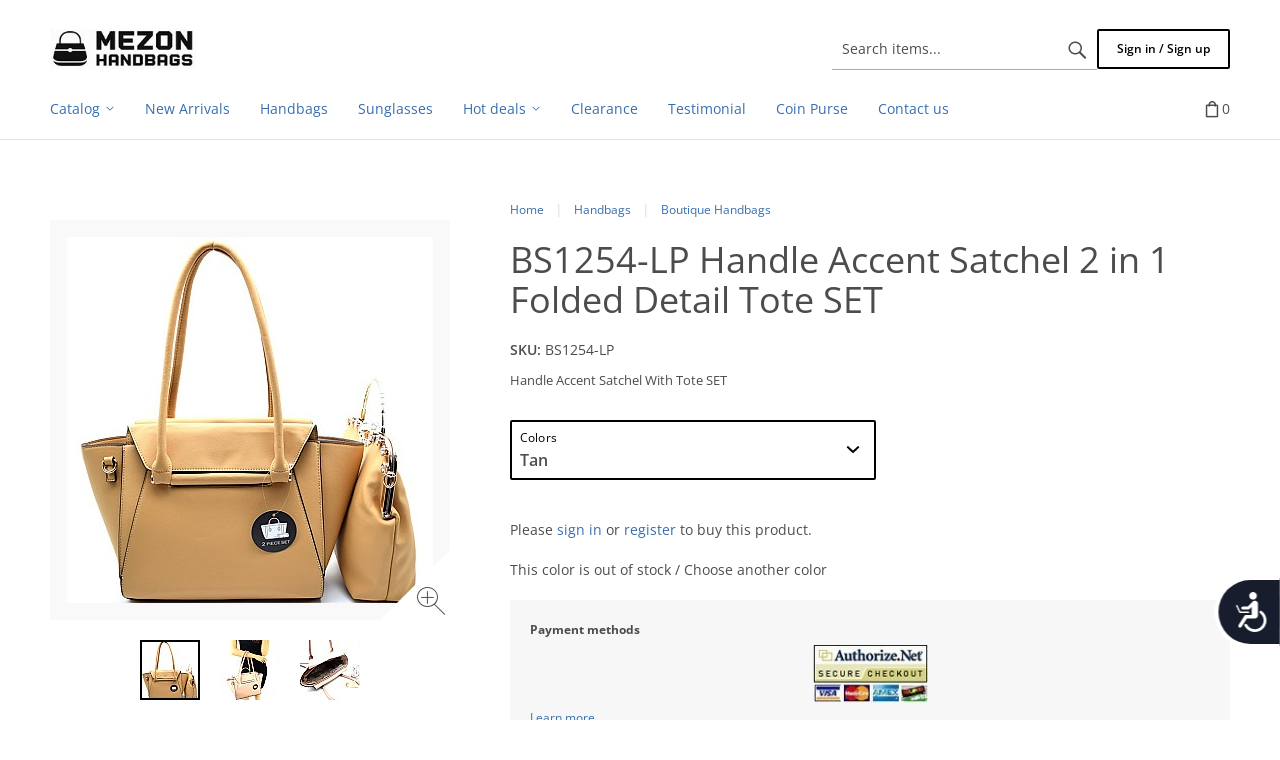

--- FILE ---
content_type: text/html; charset=utf-8
request_url: https://www.mezonhandbags.com/bs1254-lp-handle-accent-satchel-2-in-1-folded-detail-tote-set.html
body_size: 105428
content:
<!DOCTYPE html>
<html lang="en" prefix="og: http://ogp.me/ns# fb: http://ogp.me/ns/fb#">
  <head>
  
<base href="https://www.mezonhandbags.com/" />

  <link rel="canonical" href="https://www.mezonhandbags.com/bs1254-lp-handle-accent-satchel-2-in-1-folded-detail-tote-set.html" />


<title>BS1254-LP Handle Accent Satchel 2 in 1 Folded Detail Tote SET &gt; Boutique Handbags &gt; Mezon Handbags</title>

<meta http-equiv="Content-Type" content="text/html; charset=utf-8" />

<meta name="Generator" content="X-Cart" />


  <meta name="description" content="2 in 1 Folded Detail Tote SET.
Soze: 12~16&quot;L x 4.5&quot;W x 10.5&quot;H, 10&quot;drop straps.
Optional adjustable shoulder strap.
Faux-leather.
Gold-tone hardware.
Interior - 1 zip and 2 slip pockets.
Closure - zipper.
Extra medium satchel included.
BS1254-LP.
2 Pcs Set Handbags." />

<meta name="viewport" content="width=device-width, initial-scale=1.0" />


  <meta name="keywords" content="BS1254-LP Handle Accent Satchel 2 in 1 Folded Detail Tote SET" />

<meta name="apple-mobile-web-app-capable"   content="yes" />
<meta name="mobile-web-app-capable"         content="yes" />
<meta http-equiv="X-UA-Compatible" content="IE=Edge" />

  <meta property="og:title" content="BS1254-LP Handle Accent Satchel 2 in 1 Folded Detail Tote SET" />
<meta property="og:type" content="product" />
<meta property="og:url" content="https://www.mezonhandbags.com/bs1254-lp-handle-accent-satchel-2-in-1-folded-detail-tote-set.html" />
<meta property="og:site_name" content="Mezon Handbags" />
<meta property="og:description" content="Handle Accent Satchel With Tote SET" />
<meta property="og:locale" content="en_US" />
<meta property="og:image" content="https://www.mezonhandbags.com/images/product/bs125420dsc_8776.jpg" />
<meta property="og:image:width" content="800" />
<meta property="og:image:height" content="800" />
<meta property="product:availability" content="oos" />
<meta property="product:condition" content="new" />
<meta property="product:retailer_item_id" content="BS1254-LP" />
<meta property="product:weight:value" content="4" />
<meta property="product:weight:units" content="lb" />

  <link rel="shortcut icon" href="/images/simplecms/favicon.ico" type="image/x-icon" />

<link rel="icon"              sizes="192x192"   href="/images/simplecms/appleIcon_appleIcon_handbags-wholesaler-mezon_81b6aeffa4adc1118c622dfcdf53c690.png"/>
<link rel="apple-touch-icon"  sizes="192x192"   href="/images/simplecms/appleIcon_appleIcon_handbags-wholesaler-mezon_81b6aeffa4adc1118c622dfcdf53c690.png">


  <link rel="preload" as="font" type="font/woff2" href="/assets/web/common/css/fonts/fontawesome-webfont.woff2?v=4.6.3" crossorigin />
  <link rel="preload" as="font" type="font/woff2" href="/assets/web/customer/iconfont/xcartskin.woff2?oaqn6v" crossorigin />
      <style>
/* AUTOGENERATED: normalize.css */
html,body,div,span,applet,object,iframe,h1,h2,h3,h4,h5,h6,p,blockquote,pre,a,abbr,acronym,address,big,cite,code,del,dfn,em,font,img,ins,kbd,q,s,samp,small,strike,strong,sub,sup,tt,var,b,u,i,center,dl,dt,dd,ol,ul,li,fieldset,form,label,legend,caption,input,textarea{margin:0;padding:0;border:0;outline:0}ol,ul{list-style:none}blockquote,q{quotes:none}blockquote:before,blockquote:after,q:before,q:after{content:'';content:none}a{text-decoration:underline}a:focus{outline:0}label{font-weight:400}
/* AUTOGENERATED: jquery-ui.css */
/*! jQuery UI - v1.12.1 - 2016-09-14
* http://jqueryui.com
* Includes: core.css, accordion.css, autocomplete.css, menu.css, button.css, controlgroup.css, checkboxradio.css, datepicker.css, dialog.css, draggable.css, resizable.css, progressbar.css, selectable.css, selectmenu.css, slider.css, sortable.css, spinner.css, tabs.css, tooltip.css, theme.css
* To view and modify this theme, visit http://jqueryui.com/themeroller/?bgShadowXPos=&bgOverlayXPos=&bgErrorXPos=&bgHighlightXPos=&bgContentXPos=&bgHeaderXPos=&bgActiveXPos=&bgHoverXPos=&bgDefaultXPos=&bgShadowYPos=&bgOverlayYPos=&bgErrorYPos=&bgHighlightYPos=&bgContentYPos=&bgHeaderYPos=&bgActiveYPos=&bgHoverYPos=&bgDefaultYPos=&bgShadowRepeat=&bgOverlayRepeat=&bgErrorRepeat=&bgHighlightRepeat=&bgContentRepeat=&bgHeaderRepeat=&bgActiveRepeat=&bgHoverRepeat=&bgDefaultRepeat=&iconsHover=url("assets/web/common/ui/%22images%2Fui-icons_555555_256x240.png%22")&iconsHighlight=url("assets/web/common/ui/%22images%2Fui-icons_777620_256x240.png%22")&iconsHeader=url("assets/web/common/ui/%22images%2Fui-icons_444444_256x240.png%22")&iconsError=url("assets/web/common/ui/%22images%2Fui-icons_cc0000_256x240.png%22")&iconsDefault=url("assets/web/common/ui/%22images%2Fui-icons_777777_256x240.png%22")&iconsContent=url("assets/web/common/ui/%22images%2Fui-icons_444444_256x240.png%22")&iconsActive=url("assets/web/common/ui/%22images%2Fui-icons_ffffff_256x240.png%22")&bgImgUrlShadow=&bgImgUrlOverlay=&bgImgUrlHover=&bgImgUrlHighlight=&bgImgUrlHeader=&bgImgUrlError=&bgImgUrlDefault=&bgImgUrlContent=&bgImgUrlActive=&opacityFilterShadow=Alpha(Opacity%3D30)&opacityFilterOverlay=Alpha(Opacity%3D30)&opacityShadowPerc=30&opacityOverlayPerc=30&iconColorHover=%23555555&iconColorHighlight=%23777620&iconColorHeader=%23444444&iconColorError=%23cc0000&iconColorDefault=%23777777&iconColorContent=%23444444&iconColorActive=%23ffffff&bgImgOpacityShadow=0&bgImgOpacityOverlay=0&bgImgOpacityError=95&bgImgOpacityHighlight=55&bgImgOpacityContent=75&bgImgOpacityHeader=75&bgImgOpacityActive=65&bgImgOpacityHover=75&bgImgOpacityDefault=75&bgTextureShadow=flat&bgTextureOverlay=flat&bgTextureError=flat&bgTextureHighlight=flat&bgTextureContent=flat&bgTextureHeader=flat&bgTextureActive=flat&bgTextureHover=flat&bgTextureDefault=flat&cornerRadius=3px&fwDefault=normal&ffDefault=Arial%2CHelvetica%2Csans-serif&fsDefault=1em&cornerRadiusShadow=8px&thicknessShadow=5px&offsetLeftShadow=0px&offsetTopShadow=0px&opacityShadow=.3&bgColorShadow=%23666666&opacityOverlay=.3&bgColorOverlay=%23aaaaaa&fcError=%235f3f3f&borderColorError=%23f1a899&bgColorError=%23fddfdf&fcHighlight=%23777620&borderColorHighlight=%23dad55e&bgColorHighlight=%23fffa90&fcContent=%23333333&borderColorContent=%23dddddd&bgColorContent=%23ffffff&fcHeader=%23333333&borderColorHeader=%23dddddd&bgColorHeader=%23e9e9e9&fcActive=%23ffffff&borderColorActive=%23003eff&bgColorActive=%23007fff&fcHover=%232b2b2b&borderColorHover=%23cccccc&bgColorHover=%23ededed&fcDefault=%23454545&borderColorDefault=%23c5c5c5&bgColorDefault=%23f6f6f6
* Copyright jQuery Foundation and other contributors; Licensed MIT */
.ui-helper-hidden{display:none}.ui-helper-hidden-accessible{border:0;clip:rect(0 0 0 0);height:1px;margin:-1px;overflow:hidden;padding:0;position:absolute;width:1px}.ui-helper-reset{margin:0;padding:0;border:0;outline:0;line-height:1.3;text-decoration:none;font-size:100%;list-style:none}.ui-helper-clearfix:before,.ui-helper-clearfix:after{content:"";display:table;border-collapse:collapse}.ui-helper-clearfix:after{clear:both}.ui-helper-zfix{width:100%;height:100%;top:0;left:0;position:absolute;opacity:0;filter:Alpha(Opacity=0)}.ui-front{z-index:100}.ui-state-disabled{cursor:default !important;pointer-events:none}.ui-icon{display:inline-block;vertical-align:middle;margin-top:-.25em;position:relative;text-indent:-99999px;overflow:hidden;background-repeat:no-repeat}.ui-widget-icon-block{left:50%;margin-left:-8px;display:block}.ui-widget-overlay{position:fixed;top:0;left:0;width:100%;height:100%}.ui-accordion .ui-accordion-header{display:block;cursor:pointer;position:relative;margin:2px 0 0;padding:.5em .5em .5em .7em;font-size:100%}.ui-accordion .ui-accordion-content{padding:1em 2.2em;border-top:0;overflow:auto}.ui-autocomplete{position:absolute;top:0;left:0;cursor:default}.ui-menu{list-style:none;padding:0;margin:0;display:block;outline:0}.ui-menu .ui-menu{position:absolute}.ui-menu .ui-menu-item{margin:0;cursor:pointer;list-style-image:url("[data-uri]")}.ui-menu .ui-menu-item-wrapper{position:relative;padding:3px 1em 3px .4em}.ui-menu .ui-menu-divider{margin:5px 0;height:0;font-size:0;line-height:0;border-width:1px 0 0}.ui-menu .ui-state-focus,.ui-menu .ui-state-active{margin:-1px}.ui-menu-icons{position:relative}.ui-menu-icons .ui-menu-item-wrapper{padding-left:2em}.ui-menu .ui-icon{position:absolute;top:0;bottom:0;left:.2em;margin:auto 0}.ui-menu .ui-menu-icon{left:auto;right:0}.ui-button{padding:.4em 1em;display:inline-block;position:relative;line-height:normal;margin-right:.1em;cursor:pointer;vertical-align:middle;text-align:center;-webkit-user-select:none;-moz-user-select:none;-ms-user-select:none;user-select:none;overflow:visible}.ui-button,.ui-button:link,.ui-button:visited,.ui-button:hover,.ui-button:active{text-decoration:none}.ui-button-icon-only{width:2em;box-sizing:border-box;text-indent:-9999px;white-space:nowrap}input.ui-button.ui-button-icon-only{text-indent:0}.ui-button-icon-only .ui-icon{position:absolute;top:50%;left:50%;margin-top:-8px;margin-left:-8px}.ui-button.ui-icon-notext .ui-icon{padding:0;width:2.1em;height:2.1em;text-indent:-9999px;white-space:nowrap}input.ui-button.ui-icon-notext .ui-icon{width:auto;height:auto;text-indent:0;white-space:normal;padding:.4em 1em}input.ui-button::-moz-focus-inner,button.ui-button::-moz-focus-inner{border:0;padding:0}.ui-controlgroup{vertical-align:middle;display:inline-block}.ui-controlgroup>.ui-controlgroup-item{float:left;margin-left:0;margin-right:0}.ui-controlgroup>.ui-controlgroup-item:focus,.ui-controlgroup>.ui-controlgroup-item.ui-visual-focus{z-index:9999}.ui-controlgroup-vertical>.ui-controlgroup-item{display:block;float:none;width:100%;margin-top:0;margin-bottom:0;text-align:left}.ui-controlgroup-vertical .ui-controlgroup-item{box-sizing:border-box}.ui-controlgroup .ui-controlgroup-label{padding:.4em 1em}.ui-controlgroup .ui-controlgroup-label span{font-size:80%}.ui-controlgroup-horizontal .ui-controlgroup-label+.ui-controlgroup-item{border-left:none}.ui-controlgroup-vertical .ui-controlgroup-label+.ui-controlgroup-item{border-top:none}.ui-controlgroup-horizontal .ui-controlgroup-label.ui-widget-content{border-right:none}.ui-controlgroup-vertical .ui-controlgroup-label.ui-widget-content{border-bottom:none}.ui-controlgroup-vertical .ui-spinner-input{width:75%;width:calc(100% - 2.4em)}.ui-controlgroup-vertical .ui-spinner .ui-spinner-up{border-top-style:solid}.ui-checkboxradio-label .ui-icon-background{box-shadow:inset 1px 1px 1px #ccc;border-radius:.12em;border:none}.ui-checkboxradio-radio-label .ui-icon-background{width:16px;height:16px;border-radius:1em;overflow:visible;border:none}.ui-checkboxradio-radio-label.ui-checkboxradio-checked .ui-icon,.ui-checkboxradio-radio-label.ui-checkboxradio-checked:hover .ui-icon{background-image:none;width:8px;height:8px;border-width:4px;border-style:solid}.ui-checkboxradio-disabled{pointer-events:none}.ui-datepicker{width:17em;padding:.2em .2em 0;display:none}.ui-datepicker .ui-datepicker-header{position:relative;padding:.2em 0}.ui-datepicker .ui-datepicker-prev,.ui-datepicker .ui-datepicker-next{position:absolute;top:2px;width:1.8em;height:1.8em}.ui-datepicker .ui-datepicker-prev-hover,.ui-datepicker .ui-datepicker-next-hover{top:1px}.ui-datepicker .ui-datepicker-prev{left:2px}.ui-datepicker .ui-datepicker-next{right:2px}.ui-datepicker .ui-datepicker-prev-hover{left:1px}.ui-datepicker .ui-datepicker-next-hover{right:1px}.ui-datepicker .ui-datepicker-prev span,.ui-datepicker .ui-datepicker-next span{display:block;position:absolute;left:50%;margin-left:-8px;top:50%;margin-top:-8px}.ui-datepicker .ui-datepicker-title{margin:0 2.3em;line-height:1.8em;text-align:center}.ui-datepicker .ui-datepicker-title select{font-size:1em;margin:1px 0}.ui-datepicker select.ui-datepicker-month,.ui-datepicker select.ui-datepicker-year{width:45%}.ui-datepicker table{width:100%;font-size:.9em;border-collapse:collapse;margin:0 0 .4em}.ui-datepicker th{padding:.7em .3em;text-align:center;font-weight:700;border:0}.ui-datepicker td{border:0;padding:1px}.ui-datepicker td span,.ui-datepicker td a{display:block;padding:.2em;text-align:right;text-decoration:none}.ui-datepicker .ui-datepicker-buttonpane{background-image:none;margin:.7em 0 0;padding:0 .2em;border-left:0;border-right:0;border-bottom:0}.ui-datepicker .ui-datepicker-buttonpane button{float:right;margin:.5em .2em .4em;cursor:pointer;padding:.2em .6em .3em;width:auto;overflow:visible}.ui-datepicker .ui-datepicker-buttonpane button.ui-datepicker-current{float:left}.ui-datepicker.ui-datepicker-multi{width:auto}.ui-datepicker-multi .ui-datepicker-group{float:left}.ui-datepicker-multi .ui-datepicker-group table{width:95%;margin:0 auto .4em}.ui-datepicker-multi-2 .ui-datepicker-group{width:50%}.ui-datepicker-multi-3 .ui-datepicker-group{width:33.3%}.ui-datepicker-multi-4 .ui-datepicker-group{width:25%}.ui-datepicker-multi .ui-datepicker-group-last .ui-datepicker-header,.ui-datepicker-multi .ui-datepicker-group-middle .ui-datepicker-header{border-left-width:0}.ui-datepicker-multi .ui-datepicker-buttonpane{clear:left}.ui-datepicker-row-break{clear:both;width:100%;font-size:0}.ui-datepicker-rtl{direction:rtl}.ui-datepicker-rtl .ui-datepicker-prev{right:2px;left:auto}.ui-datepicker-rtl .ui-datepicker-next{left:2px;right:auto}.ui-datepicker-rtl .ui-datepicker-prev:hover{right:1px;left:auto}.ui-datepicker-rtl .ui-datepicker-next:hover{left:1px;right:auto}.ui-datepicker-rtl .ui-datepicker-buttonpane{clear:right}.ui-datepicker-rtl .ui-datepicker-buttonpane button{float:left}.ui-datepicker-rtl .ui-datepicker-buttonpane button.ui-datepicker-current,.ui-datepicker-rtl .ui-datepicker-group{float:right}.ui-datepicker-rtl .ui-datepicker-group-last .ui-datepicker-header,.ui-datepicker-rtl .ui-datepicker-group-middle .ui-datepicker-header{border-right-width:0;border-left-width:1px}.ui-datepicker .ui-icon{display:block;text-indent:-99999px;overflow:hidden;background-repeat:no-repeat;left:.5em;top:.3em}.ui-dialog{position:absolute;top:0;left:0;padding:.2em;outline:0}.ui-dialog .ui-dialog-titlebar{padding:.4em 1em;position:relative}.ui-dialog .ui-dialog-title{float:left;margin:.1em 0;white-space:nowrap;width:90%;overflow:hidden;text-overflow:ellipsis}.ui-dialog .ui-dialog-titlebar-close{position:absolute;right:.3em;top:50%;width:20px;margin:-10px 0 0;padding:1px;height:20px}.ui-dialog .ui-dialog-content{position:relative;border:0;padding:.5em 1em;background:0 0;overflow:auto}.ui-dialog .ui-dialog-buttonpane{text-align:left;border-width:1px 0 0;background-image:none;margin-top:.5em;padding:.3em 1em .5em .4em}.ui-dialog .ui-dialog-buttonpane .ui-dialog-buttonset{float:right}.ui-dialog .ui-dialog-buttonpane button{margin:.5em .4em .5em 0;cursor:pointer}.ui-dialog .ui-resizable-n{height:2px;top:0}.ui-dialog .ui-resizable-e{width:2px;right:0}.ui-dialog .ui-resizable-s{height:2px;bottom:0}.ui-dialog .ui-resizable-w{width:2px;left:0}.ui-dialog .ui-resizable-se,.ui-dialog .ui-resizable-sw,.ui-dialog .ui-resizable-ne,.ui-dialog .ui-resizable-nw{width:7px;height:7px}.ui-dialog .ui-resizable-se{right:0;bottom:0}.ui-dialog .ui-resizable-sw{left:0;bottom:0}.ui-dialog .ui-resizable-ne{right:0;top:0}.ui-dialog .ui-resizable-nw{left:0;top:0}.ui-draggable .ui-dialog-titlebar{cursor:move}.ui-draggable-handle{-ms-touch-action:none;touch-action:none}.ui-resizable{position:relative}.ui-resizable-handle{position:absolute;font-size:.1px;display:block;-ms-touch-action:none;touch-action:none}.ui-resizable-disabled .ui-resizable-handle,.ui-resizable-autohide .ui-resizable-handle{display:none}.ui-resizable-n{cursor:n-resize;height:7px;width:100%;top:-5px;left:0}.ui-resizable-s{cursor:s-resize;height:7px;width:100%;bottom:-5px;left:0}.ui-resizable-e{cursor:e-resize;width:7px;right:-5px;top:0;height:100%}.ui-resizable-w{cursor:w-resize;width:7px;left:-5px;top:0;height:100%}.ui-resizable-se{cursor:se-resize;width:12px;height:12px;right:1px;bottom:1px}.ui-resizable-sw{cursor:sw-resize;width:9px;height:9px;left:-5px;bottom:-5px}.ui-resizable-nw{cursor:nw-resize;width:9px;height:9px;left:-5px;top:-5px}.ui-resizable-ne{cursor:ne-resize;width:9px;height:9px;right:-5px;top:-5px}.ui-progressbar{height:2em;text-align:left;overflow:hidden}.ui-progressbar .ui-progressbar-value{margin:-1px;height:100%}.ui-progressbar .ui-progressbar-overlay{background:url("[data-uri]");height:100%;filter:alpha(opacity=25);opacity:.25}.ui-progressbar-indeterminate .ui-progressbar-value{background-image:none}.ui-selectable{-ms-touch-action:none;touch-action:none}.ui-selectable-helper{position:absolute;z-index:100;border:1px dotted #000}.ui-selectmenu-menu{padding:0;margin:0;position:absolute;top:0;left:0;display:none}.ui-selectmenu-menu .ui-menu{overflow:auto;overflow-x:hidden;padding-bottom:1px}.ui-selectmenu-menu .ui-menu .ui-selectmenu-optgroup{font-size:1em;font-weight:700;line-height:1.5;padding:2px .4em;margin:.5em 0 0;height:auto;border:0}.ui-selectmenu-open{display:block}.ui-selectmenu-text{display:block;margin-right:20px;overflow:hidden;text-overflow:ellipsis}.ui-selectmenu-button.ui-button{text-align:left;white-space:nowrap;width:14em}.ui-selectmenu-icon.ui-icon{float:right;margin-top:0}.ui-slider{position:relative;text-align:left}.ui-slider .ui-slider-handle{position:absolute;z-index:2;width:1.2em;height:1.2em;cursor:default;-ms-touch-action:none;touch-action:none}.ui-slider .ui-slider-range{position:absolute;z-index:1;font-size:.7em;display:block;border:0;background-position:0 0}.ui-slider.ui-state-disabled .ui-slider-handle,.ui-slider.ui-state-disabled .ui-slider-range{filter:inherit}.ui-slider-horizontal{height:.8em}.ui-slider-horizontal .ui-slider-handle{top:-.3em;margin-left:-.6em}.ui-slider-horizontal .ui-slider-range{top:0;height:100%}.ui-slider-horizontal .ui-slider-range-min{left:0}.ui-slider-horizontal .ui-slider-range-max{right:0}.ui-slider-vertical{width:.8em;height:100px}.ui-slider-vertical .ui-slider-handle{left:-.3em;margin-left:0;margin-bottom:-.6em}.ui-slider-vertical .ui-slider-range{left:0;width:100%}.ui-slider-vertical .ui-slider-range-min{bottom:0}.ui-slider-vertical .ui-slider-range-max{top:0}.ui-sortable-handle{-ms-touch-action:none;touch-action:none}.ui-spinner{position:relative;display:inline-block;overflow:hidden;padding:0;vertical-align:middle}.ui-spinner-input{border:none;background:0 0;color:inherit;padding:.222em 0;margin:.2em 0;vertical-align:middle;margin-left:.4em;margin-right:2em}.ui-spinner-button{width:1.6em;height:50%;font-size:.5em;padding:0;margin:0;text-align:center;position:absolute;cursor:default;display:block;overflow:hidden;right:0}.ui-spinner a.ui-spinner-button{border-top-style:none;border-bottom-style:none;border-right-style:none}.ui-spinner-up{top:0}.ui-spinner-down{bottom:0}.ui-tabs{position:relative;padding:.2em}.ui-tabs .ui-tabs-nav{margin:0;padding:.2em .2em 0}.ui-tabs .ui-tabs-nav li{list-style:none;float:left;position:relative;top:0;margin:1px .2em 0 0;border-bottom-width:0;padding:0;white-space:nowrap}.ui-tabs .ui-tabs-nav .ui-tabs-anchor{float:left;padding:.5em 1em;text-decoration:none}.ui-tabs .ui-tabs-nav li.ui-tabs-active{margin-bottom:-1px;padding-bottom:1px}.ui-tabs .ui-tabs-nav li.ui-tabs-active .ui-tabs-anchor,.ui-tabs .ui-tabs-nav li.ui-state-disabled .ui-tabs-anchor,.ui-tabs .ui-tabs-nav li.ui-tabs-loading .ui-tabs-anchor{cursor:text}.ui-tabs-collapsible .ui-tabs-nav li.ui-tabs-active .ui-tabs-anchor{cursor:pointer}.ui-tabs .ui-tabs-panel{display:block;border-width:0;padding:1em 1.4em;background:0 0}.ui-tooltip{padding:8px;position:absolute;z-index:9999;max-width:300px}body .ui-tooltip{border-width:2px}.ui-widget{font-family:Arial,Helvetica,sans-serif;font-size:1em}.ui-widget .ui-widget{font-size:1em}.ui-widget input,.ui-widget select,.ui-widget textarea,.ui-widget button{font-family:Arial,Helvetica,sans-serif;font-size:1em}.ui-widget.ui-widget-content{border:1px solid #c5c5c5}.ui-widget-content{border:1px solid #ddd;background:#fff;color:#333}.ui-widget-content a{color:#333}.ui-widget-header{border:1px solid #ddd;background:#e9e9e9;color:#333;font-weight:700}.ui-widget-header a{color:#333}.ui-state-default,.ui-widget-content .ui-state-default,.ui-widget-header .ui-state-default,.ui-button,html .ui-button.ui-state-disabled:hover,html .ui-button.ui-state-disabled:active{border:1px solid #c5c5c5;background:#f6f6f6;font-weight:400;color:#454545}.ui-state-default a,.ui-state-default a:link,.ui-state-default a:visited,a.ui-button,a:link.ui-button,a:visited.ui-button,.ui-button{color:#454545;text-decoration:none}.ui-state-hover,.ui-widget-content .ui-state-hover,.ui-widget-header .ui-state-hover,.ui-state-focus,.ui-widget-content .ui-state-focus,.ui-widget-header .ui-state-focus,.ui-button:hover,.ui-button:focus{border:1px solid #ccc;background:#ededed;font-weight:400;color:#2b2b2b}.ui-state-hover a,.ui-state-hover a:hover,.ui-state-hover a:link,.ui-state-hover a:visited,.ui-state-focus a,.ui-state-focus a:hover,.ui-state-focus a:link,.ui-state-focus a:visited,a.ui-button:hover,a.ui-button:focus{color:#2b2b2b;text-decoration:none}.ui-visual-focus{box-shadow:0 0 3px 1px #5e9ed6}.ui-state-active,.ui-widget-content .ui-state-active,.ui-widget-header .ui-state-active,a.ui-button:active,.ui-button:active,.ui-button.ui-state-active:hover{border:1px solid #003eff;background:#007fff;font-weight:400;color:#fff}.ui-icon-background,.ui-state-active .ui-icon-background{border:#003eff;background-color:#fff}.ui-state-active a,.ui-state-active a:link,.ui-state-active a:visited{color:#fff;text-decoration:none}.ui-state-highlight,.ui-widget-content .ui-state-highlight,.ui-widget-header .ui-state-highlight{border:1px solid #dad55e;background:#fffa90;color:#777620}.ui-state-checked{border:1px solid #dad55e;background:#fffa90}.ui-state-highlight a,.ui-widget-content .ui-state-highlight a,.ui-widget-header .ui-state-highlight a{color:#777620}.ui-state-error,.ui-widget-content .ui-state-error,.ui-widget-header .ui-state-error{border:1px solid #f1a899;background:#fddfdf;color:#5f3f3f}.ui-state-error a,.ui-widget-content .ui-state-error a,.ui-widget-header .ui-state-error a{color:#5f3f3f}.ui-state-error-text,.ui-widget-content .ui-state-error-text,.ui-widget-header .ui-state-error-text{color:#5f3f3f}.ui-priority-primary,.ui-widget-content .ui-priority-primary,.ui-widget-header .ui-priority-primary{font-weight:700}.ui-priority-secondary,.ui-widget-content .ui-priority-secondary,.ui-widget-header .ui-priority-secondary{opacity:.7;filter:Alpha(Opacity=70);font-weight:400}.ui-state-disabled,.ui-widget-content .ui-state-disabled,.ui-widget-header .ui-state-disabled{opacity:.35;filter:Alpha(Opacity=35);background-image:none}.ui-state-disabled .ui-icon{filter:Alpha(Opacity=35)}.ui-icon{width:16px;height:16px}.ui-icon,.ui-widget-content .ui-icon{background-image:url("assets/web/common/ui/images/ui-icons_444444_256x240.png")}.ui-widget-header .ui-icon{background-image:url("assets/web/common/ui/images/ui-icons_444444_256x240.png")}.ui-state-hover .ui-icon,.ui-state-focus .ui-icon,.ui-button:hover .ui-icon,.ui-button:focus .ui-icon{background-image:url("assets/web/common/ui/images/ui-icons_555555_256x240.png")}.ui-state-active .ui-icon,.ui-button:active .ui-icon{background-image:url("assets/web/common/ui/images/ui-icons_ffffff_256x240.png")}.ui-state-highlight .ui-icon,.ui-button .ui-state-highlight.ui-icon{background-image:url("assets/web/common/ui/images/ui-icons_777620_256x240.png")}.ui-state-error .ui-icon,.ui-state-error-text .ui-icon{background-image:url("assets/web/common/ui/images/ui-icons_cc0000_256x240.png")}.ui-button .ui-icon{background-image:url("assets/web/common/ui/images/ui-icons_777777_256x240.png")}.ui-icon-blank{background-position:16px 16px}.ui-icon-caret-1-n{background-position:0 0}.ui-icon-caret-1-ne{background-position:-16px 0}.ui-icon-caret-1-e{background-position:-32px 0}.ui-icon-caret-1-se{background-position:-48px 0}.ui-icon-caret-1-s{background-position:-65px 0}.ui-icon-caret-1-sw{background-position:-80px 0}.ui-icon-caret-1-w{background-position:-96px 0}.ui-icon-caret-1-nw{background-position:-112px 0}.ui-icon-caret-2-n-s{background-position:-128px 0}.ui-icon-caret-2-e-w{background-position:-144px 0}.ui-icon-triangle-1-n{background-position:0 -16px}.ui-icon-triangle-1-ne{background-position:-16px -16px}.ui-icon-triangle-1-e{background-position:-32px -16px}.ui-icon-triangle-1-se{background-position:-48px -16px}.ui-icon-triangle-1-s{background-position:-65px -16px}.ui-icon-triangle-1-sw{background-position:-80px -16px}.ui-icon-triangle-1-w{background-position:-96px -16px}.ui-icon-triangle-1-nw{background-position:-112px -16px}.ui-icon-triangle-2-n-s{background-position:-128px -16px}.ui-icon-triangle-2-e-w{background-position:-144px -16px}.ui-icon-arrow-1-n{background-position:0 -32px}.ui-icon-arrow-1-ne{background-position:-16px -32px}.ui-icon-arrow-1-e{background-position:-32px -32px}.ui-icon-arrow-1-se{background-position:-48px -32px}.ui-icon-arrow-1-s{background-position:-65px -32px}.ui-icon-arrow-1-sw{background-position:-80px -32px}.ui-icon-arrow-1-w{background-position:-96px -32px}.ui-icon-arrow-1-nw{background-position:-112px -32px}.ui-icon-arrow-2-n-s{background-position:-128px -32px}.ui-icon-arrow-2-ne-sw{background-position:-144px -32px}.ui-icon-arrow-2-e-w{background-position:-160px -32px}.ui-icon-arrow-2-se-nw{background-position:-176px -32px}.ui-icon-arrowstop-1-n{background-position:-192px -32px}.ui-icon-arrowstop-1-e{background-position:-208px -32px}.ui-icon-arrowstop-1-s{background-position:-224px -32px}.ui-icon-arrowstop-1-w{background-position:-240px -32px}.ui-icon-arrowthick-1-n{background-position:1px -48px}.ui-icon-arrowthick-1-ne{background-position:-16px -48px}.ui-icon-arrowthick-1-e{background-position:-32px -48px}.ui-icon-arrowthick-1-se{background-position:-48px -48px}.ui-icon-arrowthick-1-s{background-position:-64px -48px}.ui-icon-arrowthick-1-sw{background-position:-80px -48px}.ui-icon-arrowthick-1-w{background-position:-96px -48px}.ui-icon-arrowthick-1-nw{background-position:-112px -48px}.ui-icon-arrowthick-2-n-s{background-position:-128px -48px}.ui-icon-arrowthick-2-ne-sw{background-position:-144px -48px}.ui-icon-arrowthick-2-e-w{background-position:-160px -48px}.ui-icon-arrowthick-2-se-nw{background-position:-176px -48px}.ui-icon-arrowthickstop-1-n{background-position:-192px -48px}.ui-icon-arrowthickstop-1-e{background-position:-208px -48px}.ui-icon-arrowthickstop-1-s{background-position:-224px -48px}.ui-icon-arrowthickstop-1-w{background-position:-240px -48px}.ui-icon-arrowreturnthick-1-w{background-position:0 -64px}.ui-icon-arrowreturnthick-1-n{background-position:-16px -64px}.ui-icon-arrowreturnthick-1-e{background-position:-32px -64px}.ui-icon-arrowreturnthick-1-s{background-position:-48px -64px}.ui-icon-arrowreturn-1-w{background-position:-64px -64px}.ui-icon-arrowreturn-1-n{background-position:-80px -64px}.ui-icon-arrowreturn-1-e{background-position:-96px -64px}.ui-icon-arrowreturn-1-s{background-position:-112px -64px}.ui-icon-arrowrefresh-1-w{background-position:-128px -64px}.ui-icon-arrowrefresh-1-n{background-position:-144px -64px}.ui-icon-arrowrefresh-1-e{background-position:-160px -64px}.ui-icon-arrowrefresh-1-s{background-position:-176px -64px}.ui-icon-arrow-4{background-position:0 -80px}.ui-icon-arrow-4-diag{background-position:-16px -80px}.ui-icon-extlink{background-position:-32px -80px}.ui-icon-newwin{background-position:-48px -80px}.ui-icon-refresh{background-position:-64px -80px}.ui-icon-shuffle{background-position:-80px -80px}.ui-icon-transfer-e-w{background-position:-96px -80px}.ui-icon-transferthick-e-w{background-position:-112px -80px}.ui-icon-folder-collapsed{background-position:0 -96px}.ui-icon-folder-open{background-position:-16px -96px}.ui-icon-document{background-position:-32px -96px}.ui-icon-document-b{background-position:-48px -96px}.ui-icon-note{background-position:-64px -96px}.ui-icon-mail-closed{background-position:-80px -96px}.ui-icon-mail-open{background-position:-96px -96px}.ui-icon-suitcase{background-position:-112px -96px}.ui-icon-comment{background-position:-128px -96px}.ui-icon-person{background-position:-144px -96px}.ui-icon-print{background-position:-160px -96px}.ui-icon-trash{background-position:-176px -96px}.ui-icon-locked{background-position:-192px -96px}.ui-icon-unlocked{background-position:-208px -96px}.ui-icon-bookmark{background-position:-224px -96px}.ui-icon-tag{background-position:-240px -96px}.ui-icon-home{background-position:0 -112px}.ui-icon-flag{background-position:-16px -112px}.ui-icon-calendar{background-position:-32px -112px}.ui-icon-cart{background-position:-48px -112px}.ui-icon-pencil{background-position:-64px -112px}.ui-icon-clock{background-position:-80px -112px}.ui-icon-disk{background-position:-96px -112px}.ui-icon-calculator{background-position:-112px -112px}.ui-icon-zoomin{background-position:-128px -112px}.ui-icon-zoomout{background-position:-144px -112px}.ui-icon-search{background-position:-160px -112px}.ui-icon-wrench{background-position:-176px -112px}.ui-icon-gear{background-position:-192px -112px}.ui-icon-heart{background-position:-208px -112px}.ui-icon-star{background-position:-224px -112px}.ui-icon-link{background-position:-240px -112px}.ui-icon-cancel{background-position:0 -128px}.ui-icon-plus{background-position:-16px -128px}.ui-icon-plusthick{background-position:-32px -128px}.ui-icon-minus{background-position:-48px -128px}.ui-icon-minusthick{background-position:-64px -128px}.ui-icon-close{background-position:-80px -128px}.ui-icon-closethick{background-position:-96px -128px}.ui-icon-key{background-position:-112px -128px}.ui-icon-lightbulb{background-position:-128px -128px}.ui-icon-scissors{background-position:-144px -128px}.ui-icon-clipboard{background-position:-160px -128px}.ui-icon-copy{background-position:-176px -128px}.ui-icon-contact{background-position:-192px -128px}.ui-icon-image{background-position:-208px -128px}.ui-icon-video{background-position:-224px -128px}.ui-icon-script{background-position:-240px -128px}.ui-icon-alert{background-position:0 -144px}.ui-icon-info{background-position:-16px -144px}.ui-icon-notice{background-position:-32px -144px}.ui-icon-help{background-position:-48px -144px}.ui-icon-check{background-position:-64px -144px}.ui-icon-bullet{background-position:-80px -144px}.ui-icon-radio-on{background-position:-96px -144px}.ui-icon-radio-off{background-position:-112px -144px}.ui-icon-pin-w{background-position:-128px -144px}.ui-icon-pin-s{background-position:-144px -144px}.ui-icon-play{background-position:0 -160px}.ui-icon-pause{background-position:-16px -160px}.ui-icon-seek-next{background-position:-32px -160px}.ui-icon-seek-prev{background-position:-48px -160px}.ui-icon-seek-end{background-position:-64px -160px}.ui-icon-seek-start{background-position:-80px -160px}.ui-icon-seek-first{background-position:-80px -160px}.ui-icon-stop{background-position:-96px -160px}.ui-icon-eject{background-position:-112px -160px}.ui-icon-volume-off{background-position:-128px -160px}.ui-icon-volume-on{background-position:-144px -160px}.ui-icon-power{background-position:0 -176px}.ui-icon-signal-diag{background-position:-16px -176px}.ui-icon-signal{background-position:-32px -176px}.ui-icon-battery-0{background-position:-48px -176px}.ui-icon-battery-1{background-position:-64px -176px}.ui-icon-battery-2{background-position:-80px -176px}.ui-icon-battery-3{background-position:-96px -176px}.ui-icon-circle-plus{background-position:0 -192px}.ui-icon-circle-minus{background-position:-16px -192px}.ui-icon-circle-close{background-position:-32px -192px}.ui-icon-circle-triangle-e{background-position:-48px -192px}.ui-icon-circle-triangle-s{background-position:-64px -192px}.ui-icon-circle-triangle-w{background-position:-80px -192px}.ui-icon-circle-triangle-n{background-position:-96px -192px}.ui-icon-circle-arrow-e{background-position:-112px -192px}.ui-icon-circle-arrow-s{background-position:-128px -192px}.ui-icon-circle-arrow-w{background-position:-144px -192px}.ui-icon-circle-arrow-n{background-position:-160px -192px}.ui-icon-circle-zoomin{background-position:-176px -192px}.ui-icon-circle-zoomout{background-position:-192px -192px}.ui-icon-circle-check{background-position:-208px -192px}.ui-icon-circlesmall-plus{background-position:0 -208px}.ui-icon-circlesmall-minus{background-position:-16px -208px}.ui-icon-circlesmall-close{background-position:-32px -208px}.ui-icon-squaresmall-plus{background-position:-48px -208px}.ui-icon-squaresmall-minus{background-position:-64px -208px}.ui-icon-squaresmall-close{background-position:-80px -208px}.ui-icon-grip-dotted-vertical{background-position:0 -224px}.ui-icon-grip-dotted-horizontal{background-position:-16px -224px}.ui-icon-grip-solid-vertical{background-position:-32px -224px}.ui-icon-grip-solid-horizontal{background-position:-48px -224px}.ui-icon-gripsmall-diagonal-se{background-position:-64px -224px}.ui-icon-grip-diagonal-se{background-position:-80px -224px}.ui-corner-all,.ui-corner-top,.ui-corner-left,.ui-corner-tl{border-top-left-radius:3px}.ui-corner-all,.ui-corner-top,.ui-corner-right,.ui-corner-tr{border-top-right-radius:3px}.ui-corner-all,.ui-corner-bottom,.ui-corner-left,.ui-corner-bl{border-bottom-left-radius:3px}.ui-corner-all,.ui-corner-bottom,.ui-corner-right,.ui-corner-br{border-bottom-right-radius:3px}.ui-widget-overlay{background:#aaa;opacity:.003;filter:Alpha(Opacity=.3)}.ui-widget-shadow{-webkit-box-shadow:0px 0px 5px #666;box-shadow:0px 0px 5px #666}
/* AUTOGENERATED: jquery.mousewheel.css */
span.wheel-mark{margin:0 10px 0 5px;height:16px;width:15px;display:inline-block}input.focused+span.wheel-mark{background:url("assets/web/common/images/icon_mouse.gif") no-repeat}
/* AUTOGENERATED: validationEngine.jquery.css */
.formError{z-index:990}.formError .formErrorContent{z-index:991}.formError .formErrorArrow{z-index:996}.ui-dialog .formError{z-index:5000}.ui-dialog .formError .formErrorContent{z-index:5001}.ui-dialog .formError .formErrorArrow{z-index:5006}.inputContainer{position:relative;float:left}.formError{position:absolute;top:300px;left:300px;display:block;cursor:pointer;text-align:left}.formError.inline{position:relative;top:0;left:0;display:inline-block}.ajaxSubmit{padding:20px;background:#55ea55;border:1px solid #999;display:none}.formError .formErrorContent{width:100%;background:#ee0101;position:relative;color:#fff;min-width:120px;font-size:11px;border:2px solid #ddd;box-shadow:0 0 6px #000;-moz-box-shadow:0 0 6px #000;-webkit-box-shadow:0 0 6px #000;-o-box-shadow:0 0 6px #000;padding:4px 10px;border-radius:6px;-moz-border-radius:6px;-webkit-border-radius:6px;-o-border-radius:6px}.formError.inline .formErrorContent{box-shadow:none;-moz-box-shadow:none;-webkit-box-shadow:none;-o-box-shadow:none;border:none;border-radius:0;-moz-border-radius:0;-webkit-border-radius:0;-o-border-radius:0}.greenPopup .formErrorContent{background:#33be40}.blackPopup .formErrorContent{background:#393939;color:#fff}.formError .formErrorArrow{width:15px;margin:-2px 0 0 13px;position:relative}body[dir=rtl] .formError .formErrorArrow,body.rtl .formError .formErrorArrow{margin:-2px 13px 0 0}.formError .formErrorArrowBottom{box-shadow:none;-moz-box-shadow:none;-webkit-box-shadow:none;-o-box-shadow:none;margin:0 0 0 12px;top:2px}.formError .formErrorArrow div{border-left:2px solid #ddd;border-right:2px solid #ddd;box-shadow:0 2px 3px #444;-moz-box-shadow:0 2px 3px #444;-webkit-box-shadow:0 2px 3px #444;-o-box-shadow:0 2px 3px #444;font-size:0px;height:1px;background:#ee0101;margin:0 auto;line-height:0;font-size:0;display:block}.formError .formErrorArrowBottom div{box-shadow:none;-moz-box-shadow:none;-webkit-box-shadow:none;-o-box-shadow:none}.greenPopup .formErrorArrow div{background:#33be40}.blackPopup .formErrorArrow div{background:#393939;color:#fff}.formError .formErrorArrow .line10{width:15px;border:none}.formError .formErrorArrow .line9{width:13px;border:none}.formError .formErrorArrow .line8{width:11px}.formError .formErrorArrow .line7{width:9px}.formError .formErrorArrow .line6{width:7px}.formError .formErrorArrow .line5{width:5px}.formError .formErrorArrow .line4{width:3px}.formError .formErrorArrow .line3{width:1px;border-left:2px solid #ddd;border-right:2px solid #ddd;border-bottom:0 solid #ddd}.formError .formErrorArrow .line2{width:3px;border:none;background:#ddd}.formError .formErrorArrow .line1{width:1px;border:none;background:#ddd}
/* AUTOGENERATED: font-awesome.min.css */
/*!
 *  Font Awesome 4.6.3 by @davegandy - http://fontawesome.io - @fontawesome
 *  License - http://fontawesome.io/license (Font: SIL OFL 1.1, CSS: MIT License)
 */@font-face{font-family:'FontAwesome';src:url("assets/web/common/css/fonts/fontawesome-webfont.eot?v=4.6.3");src:url("assets/web/common/css/fonts/fontawesome-webfont.eot?#iefix&v=4.6.3") format('embedded-opentype'),url("assets/web/common/css/fonts/fontawesome-webfont.woff2?v=4.6.3") format('woff2'),url("assets/web/common/css/fonts/fontawesome-webfont.woff?v=4.6.3") format('woff'),url("assets/web/common/css/fonts/fontawesome-webfont.ttf?v=4.6.3") format('truetype'),url("assets/web/common/css/fonts/fontawesome-webfont.svg?v=4.6.3#fontawesomeregular") format('svg');font-weight:normal;font-style:normal}.fa{display:inline-block;font:normal normal normal 14px/1 FontAwesome;font-size:inherit;text-rendering:auto;-webkit-font-smoothing:antialiased;-moz-osx-font-smoothing:grayscale}.fa-lg{font-size:1.33333333em;line-height:.75em;vertical-align:-15%}.fa-2x{font-size:2em}.fa-3x{font-size:3em}.fa-4x{font-size:4em}.fa-5x{font-size:5em}.fa-fw{width:1.28571429em;text-align:center}.fa-ul{padding-left:0;margin-left:2.14285714em;list-style-type:none}.fa-ul>li{position:relative}.fa-li{position:absolute;left:-2.14285714em;width:2.14285714em;top:.14285714em;text-align:center}.fa-li.fa-lg{left:-1.85714286em}.fa-border{padding:.2em .25em .15em;border:solid .08em #eee;border-radius:.1em}.fa-pull-left{float:left}.fa-pull-right{float:right}.fa.fa-pull-left{margin-right:.3em}.fa.fa-pull-right{margin-left:.3em}.pull-right{float:right}.pull-left{float:left}.fa.pull-left{margin-right:.3em}.fa.pull-right{margin-left:.3em}.fa-spin{-webkit-animation:fa-spin 2s infinite linear;animation:fa-spin 2s infinite linear}.fa-pulse{-webkit-animation:fa-spin 1s infinite steps(8);animation:fa-spin 1s infinite steps(8)}@-webkit-keyframes fa-spin{0%{-webkit-transform:rotate(0deg);transform:rotate(0deg)}100%{-webkit-transform:rotate(359deg);transform:rotate(359deg)}}@keyframes fa-spin{0%{-webkit-transform:rotate(0deg);transform:rotate(0deg)}100%{-webkit-transform:rotate(359deg);transform:rotate(359deg)}}.fa-rotate-90{-ms-filter:"progid:DXImageTransform.Microsoft.BasicImage(rotation=1)";-webkit-transform:rotate(90deg);-ms-transform:rotate(90deg);transform:rotate(90deg)}.fa-rotate-180{-ms-filter:"progid:DXImageTransform.Microsoft.BasicImage(rotation=2)";-webkit-transform:rotate(180deg);-ms-transform:rotate(180deg);transform:rotate(180deg)}.fa-rotate-270{-ms-filter:"progid:DXImageTransform.Microsoft.BasicImage(rotation=3)";-webkit-transform:rotate(270deg);-ms-transform:rotate(270deg);transform:rotate(270deg)}.fa-flip-horizontal{-ms-filter:"progid:DXImageTransform.Microsoft.BasicImage(rotation=0, mirror=1)";-webkit-transform:scale(-1, 1);-ms-transform:scale(-1, 1);transform:scale(-1, 1)}.fa-flip-vertical{-ms-filter:"progid:DXImageTransform.Microsoft.BasicImage(rotation=2, mirror=1)";-webkit-transform:scale(1, -1);-ms-transform:scale(1, -1);transform:scale(1, -1)}:root .fa-rotate-90,:root .fa-rotate-180,:root .fa-rotate-270,:root .fa-flip-horizontal,:root .fa-flip-vertical{filter:none}.fa-stack{position:relative;display:inline-block;width:2em;height:2em;line-height:2em;vertical-align:middle}.fa-stack-1x,.fa-stack-2x{position:absolute;left:0;width:100%;text-align:center}.fa-stack-1x{line-height:inherit}.fa-stack-2x{font-size:2em}.fa-inverse{color:#fff}.fa-glass:before{content:"\f000"}.fa-music:before{content:"\f001"}.fa-search:before{content:"\f002"}.fa-envelope-o:before{content:"\f003"}.fa-heart:before{content:"\f004"}.fa-star:before{content:"\f005"}.fa-star-o:before{content:"\f006"}.fa-user:before{content:"\f007"}.fa-film:before{content:"\f008"}.fa-th-large:before{content:"\f009"}.fa-th:before{content:"\f00a"}.fa-th-list:before{content:"\f00b"}.fa-check:before{content:"\f00c"}.fa-remove:before,.fa-close:before,.fa-times:before{content:"\f00d"}.fa-search-plus:before{content:"\f00e"}.fa-search-minus:before{content:"\f010"}.fa-power-off:before{content:"\f011"}.fa-signal:before{content:"\f012"}.fa-gear:before,.fa-cog:before{content:"\f013"}.fa-trash-o:before{content:"\f014"}.fa-home:before{content:"\f015"}.fa-file-o:before{content:"\f016"}.fa-clock-o:before{content:"\f017"}.fa-road:before{content:"\f018"}.fa-download:before{content:"\f019"}.fa-arrow-circle-o-down:before{content:"\f01a"}.fa-arrow-circle-o-up:before{content:"\f01b"}.fa-inbox:before{content:"\f01c"}.fa-play-circle-o:before{content:"\f01d"}.fa-rotate-right:before,.fa-repeat:before{content:"\f01e"}.fa-refresh:before{content:"\f021"}.fa-list-alt:before{content:"\f022"}.fa-lock:before{content:"\f023"}.fa-flag:before{content:"\f024"}.fa-headphones:before{content:"\f025"}.fa-volume-off:before{content:"\f026"}.fa-volume-down:before{content:"\f027"}.fa-volume-up:before{content:"\f028"}.fa-qrcode:before{content:"\f029"}.fa-barcode:before{content:"\f02a"}.fa-tag:before{content:"\f02b"}.fa-tags:before{content:"\f02c"}.fa-book:before{content:"\f02d"}.fa-bookmark:before{content:"\f02e"}.fa-print:before{content:"\f02f"}.fa-camera:before{content:"\f030"}.fa-font:before{content:"\f031"}.fa-bold:before{content:"\f032"}.fa-italic:before{content:"\f033"}.fa-text-height:before{content:"\f034"}.fa-text-width:before{content:"\f035"}.fa-align-left:before{content:"\f036"}.fa-align-center:before{content:"\f037"}.fa-align-right:before{content:"\f038"}.fa-align-justify:before{content:"\f039"}.fa-list:before{content:"\f03a"}.fa-dedent:before,.fa-outdent:before{content:"\f03b"}.fa-indent:before{content:"\f03c"}.fa-video-camera:before{content:"\f03d"}.fa-photo:before,.fa-image:before,.fa-picture-o:before{content:"\f03e"}.fa-pencil:before{content:"\f040"}.fa-map-marker:before{content:"\f041"}.fa-adjust:before{content:"\f042"}.fa-tint:before{content:"\f043"}.fa-edit:before,.fa-pencil-square-o:before{content:"\f044"}.fa-share-square-o:before{content:"\f045"}.fa-check-square-o:before{content:"\f046"}.fa-arrows:before{content:"\f047"}.fa-step-backward:before{content:"\f048"}.fa-fast-backward:before{content:"\f049"}.fa-backward:before{content:"\f04a"}.fa-play:before{content:"\f04b"}.fa-pause:before{content:"\f04c"}.fa-stop:before{content:"\f04d"}.fa-forward:before{content:"\f04e"}.fa-fast-forward:before{content:"\f050"}.fa-step-forward:before{content:"\f051"}.fa-eject:before{content:"\f052"}.fa-chevron-left:before{content:"\f053"}.fa-chevron-right:before{content:"\f054"}.fa-plus-circle:before{content:"\f055"}.fa-minus-circle:before{content:"\f056"}.fa-times-circle:before{content:"\f057"}.fa-check-circle:before{content:"\f058"}.fa-question-circle:before{content:"\f059"}.fa-info-circle:before{content:"\f05a"}.fa-crosshairs:before{content:"\f05b"}.fa-times-circle-o:before{content:"\f05c"}.fa-check-circle-o:before{content:"\f05d"}.fa-ban:before{content:"\f05e"}.fa-arrow-left:before{content:"\f060"}.fa-arrow-right:before{content:"\f061"}.fa-arrow-up:before{content:"\f062"}.fa-arrow-down:before{content:"\f063"}.fa-mail-forward:before,.fa-share:before{content:"\f064"}.fa-expand:before{content:"\f065"}.fa-compress:before{content:"\f066"}.fa-plus:before{content:"\f067"}.fa-minus:before{content:"\f068"}.fa-asterisk:before{content:"\f069"}.fa-exclamation-circle:before{content:"\f06a"}.fa-gift:before{content:"\f06b"}.fa-leaf:before{content:"\f06c"}.fa-fire:before{content:"\f06d"}.fa-eye:before{content:"\f06e"}.fa-eye-slash:before{content:"\f070"}.fa-warning:before,.fa-exclamation-triangle:before{content:"\f071"}.fa-plane:before{content:"\f072"}.fa-calendar:before{content:"\f073"}.fa-random:before{content:"\f074"}.fa-comment:before{content:"\f075"}.fa-magnet:before{content:"\f076"}.fa-chevron-up:before{content:"\f077"}.fa-chevron-down:before{content:"\f078"}.fa-retweet:before{content:"\f079"}.fa-shopping-cart:before{content:"\f07a"}.fa-folder:before{content:"\f07b"}.fa-folder-open:before{content:"\f07c"}.fa-arrows-v:before{content:"\f07d"}.fa-arrows-h:before{content:"\f07e"}.fa-bar-chart-o:before,.fa-bar-chart:before{content:"\f080"}.fa-twitter-square:before{content:"\f081"}.fa-facebook-square:before{content:"\f082"}.fa-camera-retro:before{content:"\f083"}.fa-key:before{content:"\f084"}.fa-gears:before,.fa-cogs:before{content:"\f085"}.fa-comments:before{content:"\f086"}.fa-thumbs-o-up:before{content:"\f087"}.fa-thumbs-o-down:before{content:"\f088"}.fa-star-half:before{content:"\f089"}.fa-heart-o:before{content:"\f08a"}.fa-sign-out:before{content:"\f08b"}.fa-linkedin-square:before{content:"\f08c"}.fa-thumb-tack:before{content:"\f08d"}.fa-external-link:before{content:"\f08e"}.fa-sign-in:before{content:"\f090"}.fa-trophy:before{content:"\f091"}.fa-github-square:before{content:"\f092"}.fa-upload:before{content:"\f093"}.fa-lemon-o:before{content:"\f094"}.fa-phone:before{content:"\f095"}.fa-square-o:before{content:"\f096"}.fa-bookmark-o:before{content:"\f097"}.fa-phone-square:before{content:"\f098"}.fa-twitter:before{content:"\f099"}.fa-facebook-f:before,.fa-facebook:before{content:"\f09a"}.fa-github:before{content:"\f09b"}.fa-unlock:before{content:"\f09c"}.fa-credit-card:before{content:"\f09d"}.fa-feed:before,.fa-rss:before{content:"\f09e"}.fa-hdd-o:before{content:"\f0a0"}.fa-bullhorn:before{content:"\f0a1"}.fa-bell:before{content:"\f0f3"}.fa-certificate:before{content:"\f0a3"}.fa-hand-o-right:before{content:"\f0a4"}.fa-hand-o-left:before{content:"\f0a5"}.fa-hand-o-up:before{content:"\f0a6"}.fa-hand-o-down:before{content:"\f0a7"}.fa-arrow-circle-left:before{content:"\f0a8"}.fa-arrow-circle-right:before{content:"\f0a9"}.fa-arrow-circle-up:before{content:"\f0aa"}.fa-arrow-circle-down:before{content:"\f0ab"}.fa-globe:before{content:"\f0ac"}.fa-wrench:before{content:"\f0ad"}.fa-tasks:before{content:"\f0ae"}.fa-filter:before{content:"\f0b0"}.fa-briefcase:before{content:"\f0b1"}.fa-arrows-alt:before{content:"\f0b2"}.fa-group:before,.fa-users:before{content:"\f0c0"}.fa-chain:before,.fa-link:before{content:"\f0c1"}.fa-cloud:before{content:"\f0c2"}.fa-flask:before{content:"\f0c3"}.fa-cut:before,.fa-scissors:before{content:"\f0c4"}.fa-copy:before,.fa-files-o:before{content:"\f0c5"}.fa-paperclip:before{content:"\f0c6"}.fa-save:before,.fa-floppy-o:before{content:"\f0c7"}.fa-square:before{content:"\f0c8"}.fa-navicon:before,.fa-reorder:before,.fa-bars:before{content:"\f0c9"}.fa-list-ul:before{content:"\f0ca"}.fa-list-ol:before{content:"\f0cb"}.fa-strikethrough:before{content:"\f0cc"}.fa-underline:before{content:"\f0cd"}.fa-table:before{content:"\f0ce"}.fa-magic:before{content:"\f0d0"}.fa-truck:before{content:"\f0d1"}.fa-pinterest:before{content:"\f0d2"}.fa-pinterest-square:before{content:"\f0d3"}.fa-google-plus-square:before{content:"\f0d4"}.fa-google-plus:before{content:"\f0d5"}.fa-money:before{content:"\f0d6"}.fa-caret-down:before{content:"\f0d7"}.fa-caret-up:before{content:"\f0d8"}.fa-caret-left:before{content:"\f0d9"}.fa-caret-right:before{content:"\f0da"}.fa-columns:before{content:"\f0db"}.fa-unsorted:before,.fa-sort:before{content:"\f0dc"}.fa-sort-down:before,.fa-sort-desc:before{content:"\f0dd"}.fa-sort-up:before,.fa-sort-asc:before{content:"\f0de"}.fa-envelope:before{content:"\f0e0"}.fa-linkedin:before{content:"\f0e1"}.fa-rotate-left:before,.fa-undo:before{content:"\f0e2"}.fa-legal:before,.fa-gavel:before{content:"\f0e3"}.fa-dashboard:before,.fa-tachometer:before{content:"\f0e4"}.fa-comment-o:before{content:"\f0e5"}.fa-comments-o:before{content:"\f0e6"}.fa-flash:before,.fa-bolt:before{content:"\f0e7"}.fa-sitemap:before{content:"\f0e8"}.fa-umbrella:before{content:"\f0e9"}.fa-paste:before,.fa-clipboard:before{content:"\f0ea"}.fa-lightbulb-o:before{content:"\f0eb"}.fa-exchange:before{content:"\f0ec"}.fa-cloud-download:before{content:"\f0ed"}.fa-cloud-upload:before{content:"\f0ee"}.fa-user-md:before{content:"\f0f0"}.fa-stethoscope:before{content:"\f0f1"}.fa-suitcase:before{content:"\f0f2"}.fa-bell-o:before{content:"\f0a2"}.fa-coffee:before{content:"\f0f4"}.fa-cutlery:before{content:"\f0f5"}.fa-file-text-o:before{content:"\f0f6"}.fa-building-o:before{content:"\f0f7"}.fa-hospital-o:before{content:"\f0f8"}.fa-ambulance:before{content:"\f0f9"}.fa-medkit:before{content:"\f0fa"}.fa-fighter-jet:before{content:"\f0fb"}.fa-beer:before{content:"\f0fc"}.fa-h-square:before{content:"\f0fd"}.fa-plus-square:before{content:"\f0fe"}.fa-angle-double-left:before{content:"\f100"}.fa-angle-double-right:before{content:"\f101"}.fa-angle-double-up:before{content:"\f102"}.fa-angle-double-down:before{content:"\f103"}.fa-angle-left:before{content:"\f104"}.fa-angle-right:before{content:"\f105"}.fa-angle-up:before{content:"\f106"}.fa-angle-down:before{content:"\f107"}.fa-desktop:before{content:"\f108"}.fa-laptop:before{content:"\f109"}.fa-tablet:before{content:"\f10a"}.fa-mobile-phone:before,.fa-mobile:before{content:"\f10b"}.fa-circle-o:before{content:"\f10c"}.fa-quote-left:before{content:"\f10d"}.fa-quote-right:before{content:"\f10e"}.fa-spinner:before{content:"\f110"}.fa-circle:before{content:"\f111"}.fa-mail-reply:before,.fa-reply:before{content:"\f112"}.fa-github-alt:before{content:"\f113"}.fa-folder-o:before{content:"\f114"}.fa-folder-open-o:before{content:"\f115"}.fa-smile-o:before{content:"\f118"}.fa-frown-o:before{content:"\f119"}.fa-meh-o:before{content:"\f11a"}.fa-gamepad:before{content:"\f11b"}.fa-keyboard-o:before{content:"\f11c"}.fa-flag-o:before{content:"\f11d"}.fa-flag-checkered:before{content:"\f11e"}.fa-terminal:before{content:"\f120"}.fa-code:before{content:"\f121"}.fa-mail-reply-all:before,.fa-reply-all:before{content:"\f122"}.fa-star-half-empty:before,.fa-star-half-full:before,.fa-star-half-o:before{content:"\f123"}.fa-location-arrow:before{content:"\f124"}.fa-crop:before{content:"\f125"}.fa-code-fork:before{content:"\f126"}.fa-unlink:before,.fa-chain-broken:before{content:"\f127"}.fa-question:before{content:"\f128"}.fa-info:before{content:"\f129"}.fa-exclamation:before{content:"\f12a"}.fa-superscript:before{content:"\f12b"}.fa-subscript:before{content:"\f12c"}.fa-eraser:before{content:"\f12d"}.fa-puzzle-piece:before{content:"\f12e"}.fa-microphone:before{content:"\f130"}.fa-microphone-slash:before{content:"\f131"}.fa-shield:before{content:"\f132"}.fa-calendar-o:before{content:"\f133"}.fa-fire-extinguisher:before{content:"\f134"}.fa-rocket:before{content:"\f135"}.fa-maxcdn:before{content:"\f136"}.fa-chevron-circle-left:before{content:"\f137"}.fa-chevron-circle-right:before{content:"\f138"}.fa-chevron-circle-up:before{content:"\f139"}.fa-chevron-circle-down:before{content:"\f13a"}.fa-html5:before{content:"\f13b"}.fa-css3:before{content:"\f13c"}.fa-anchor:before{content:"\f13d"}.fa-unlock-alt:before{content:"\f13e"}.fa-bullseye:before{content:"\f140"}.fa-ellipsis-h:before{content:"\f141"}.fa-ellipsis-v:before{content:"\f142"}.fa-rss-square:before{content:"\f143"}.fa-play-circle:before{content:"\f144"}.fa-ticket:before{content:"\f145"}.fa-minus-square:before{content:"\f146"}.fa-minus-square-o:before{content:"\f147"}.fa-level-up:before{content:"\f148"}.fa-level-down:before{content:"\f149"}.fa-check-square:before{content:"\f14a"}.fa-pencil-square:before{content:"\f14b"}.fa-external-link-square:before{content:"\f14c"}.fa-share-square:before{content:"\f14d"}.fa-compass:before{content:"\f14e"}.fa-toggle-down:before,.fa-caret-square-o-down:before{content:"\f150"}.fa-toggle-up:before,.fa-caret-square-o-up:before{content:"\f151"}.fa-toggle-right:before,.fa-caret-square-o-right:before{content:"\f152"}.fa-euro:before,.fa-eur:before{content:"\f153"}.fa-gbp:before{content:"\f154"}.fa-dollar:before,.fa-usd:before{content:"\f155"}.fa-rupee:before,.fa-inr:before{content:"\f156"}.fa-cny:before,.fa-rmb:before,.fa-yen:before,.fa-jpy:before{content:"\f157"}.fa-ruble:before,.fa-rouble:before,.fa-rub:before{content:"\f158"}.fa-won:before,.fa-krw:before{content:"\f159"}.fa-bitcoin:before,.fa-btc:before{content:"\f15a"}.fa-file:before{content:"\f15b"}.fa-file-text:before{content:"\f15c"}.fa-sort-alpha-asc:before{content:"\f15d"}.fa-sort-alpha-desc:before{content:"\f15e"}.fa-sort-amount-asc:before{content:"\f160"}.fa-sort-amount-desc:before{content:"\f161"}.fa-sort-numeric-asc:before{content:"\f162"}.fa-sort-numeric-desc:before{content:"\f163"}.fa-thumbs-up:before{content:"\f164"}.fa-thumbs-down:before{content:"\f165"}.fa-youtube-square:before{content:"\f166"}.fa-youtube:before{content:"\f167"}.fa-xing:before{content:"\f168"}.fa-xing-square:before{content:"\f169"}.fa-youtube-play:before{content:"\f16a"}.fa-dropbox:before{content:"\f16b"}.fa-stack-overflow:before{content:"\f16c"}.fa-instagram:before{content:"\f16d"}.fa-flickr:before{content:"\f16e"}.fa-adn:before{content:"\f170"}.fa-bitbucket:before{content:"\f171"}.fa-bitbucket-square:before{content:"\f172"}.fa-tumblr:before{content:"\f173"}.fa-tumblr-square:before{content:"\f174"}.fa-long-arrow-down:before{content:"\f175"}.fa-long-arrow-up:before{content:"\f176"}.fa-long-arrow-left:before{content:"\f177"}.fa-long-arrow-right:before{content:"\f178"}.fa-apple:before{content:"\f179"}.fa-windows:before{content:"\f17a"}.fa-android:before{content:"\f17b"}.fa-linux:before{content:"\f17c"}.fa-dribbble:before{content:"\f17d"}.fa-skype:before{content:"\f17e"}.fa-foursquare:before{content:"\f180"}.fa-trello:before{content:"\f181"}.fa-female:before{content:"\f182"}.fa-male:before{content:"\f183"}.fa-gittip:before,.fa-gratipay:before{content:"\f184"}.fa-sun-o:before{content:"\f185"}.fa-moon-o:before{content:"\f186"}.fa-archive:before{content:"\f187"}.fa-bug:before{content:"\f188"}.fa-vk:before{content:"\f189"}.fa-weibo:before{content:"\f18a"}.fa-renren:before{content:"\f18b"}.fa-pagelines:before{content:"\f18c"}.fa-stack-exchange:before{content:"\f18d"}.fa-arrow-circle-o-right:before{content:"\f18e"}.fa-arrow-circle-o-left:before{content:"\f190"}.fa-toggle-left:before,.fa-caret-square-o-left:before{content:"\f191"}.fa-dot-circle-o:before{content:"\f192"}.fa-wheelchair:before{content:"\f193"}.fa-vimeo-square:before{content:"\f194"}.fa-turkish-lira:before,.fa-try:before{content:"\f195"}.fa-plus-square-o:before{content:"\f196"}.fa-space-shuttle:before{content:"\f197"}.fa-slack:before{content:"\f198"}.fa-envelope-square:before{content:"\f199"}.fa-wordpress:before{content:"\f19a"}.fa-openid:before{content:"\f19b"}.fa-institution:before,.fa-bank:before,.fa-university:before{content:"\f19c"}.fa-mortar-board:before,.fa-graduation-cap:before{content:"\f19d"}.fa-yahoo:before{content:"\f19e"}.fa-google:before{content:"\f1a0"}.fa-reddit:before{content:"\f1a1"}.fa-reddit-square:before{content:"\f1a2"}.fa-stumbleupon-circle:before{content:"\f1a3"}.fa-stumbleupon:before{content:"\f1a4"}.fa-delicious:before{content:"\f1a5"}.fa-digg:before{content:"\f1a6"}.fa-pied-piper-pp:before{content:"\f1a7"}.fa-pied-piper-alt:before{content:"\f1a8"}.fa-drupal:before{content:"\f1a9"}.fa-joomla:before{content:"\f1aa"}.fa-language:before{content:"\f1ab"}.fa-fax:before{content:"\f1ac"}.fa-building:before{content:"\f1ad"}.fa-child:before{content:"\f1ae"}.fa-paw:before{content:"\f1b0"}.fa-spoon:before{content:"\f1b1"}.fa-cube:before{content:"\f1b2"}.fa-cubes:before{content:"\f1b3"}.fa-behance:before{content:"\f1b4"}.fa-behance-square:before{content:"\f1b5"}.fa-steam:before{content:"\f1b6"}.fa-steam-square:before{content:"\f1b7"}.fa-recycle:before{content:"\f1b8"}.fa-automobile:before,.fa-car:before{content:"\f1b9"}.fa-cab:before,.fa-taxi:before{content:"\f1ba"}.fa-tree:before{content:"\f1bb"}.fa-spotify:before{content:"\f1bc"}.fa-deviantart:before{content:"\f1bd"}.fa-soundcloud:before{content:"\f1be"}.fa-database:before{content:"\f1c0"}.fa-file-pdf-o:before{content:"\f1c1"}.fa-file-word-o:before{content:"\f1c2"}.fa-file-excel-o:before{content:"\f1c3"}.fa-file-powerpoint-o:before{content:"\f1c4"}.fa-file-photo-o:before,.fa-file-picture-o:before,.fa-file-image-o:before{content:"\f1c5"}.fa-file-zip-o:before,.fa-file-archive-o:before{content:"\f1c6"}.fa-file-sound-o:before,.fa-file-audio-o:before{content:"\f1c7"}.fa-file-movie-o:before,.fa-file-video-o:before{content:"\f1c8"}.fa-file-code-o:before{content:"\f1c9"}.fa-vine:before{content:"\f1ca"}.fa-codepen:before{content:"\f1cb"}.fa-jsfiddle:before{content:"\f1cc"}.fa-life-bouy:before,.fa-life-buoy:before,.fa-life-saver:before,.fa-support:before,.fa-life-ring:before{content:"\f1cd"}.fa-circle-o-notch:before{content:"\f1ce"}.fa-ra:before,.fa-resistance:before,.fa-rebel:before{content:"\f1d0"}.fa-ge:before,.fa-empire:before{content:"\f1d1"}.fa-git-square:before{content:"\f1d2"}.fa-git:before{content:"\f1d3"}.fa-y-combinator-square:before,.fa-yc-square:before,.fa-hacker-news:before{content:"\f1d4"}.fa-tencent-weibo:before{content:"\f1d5"}.fa-qq:before{content:"\f1d6"}.fa-wechat:before,.fa-weixin:before{content:"\f1d7"}.fa-send:before,.fa-paper-plane:before{content:"\f1d8"}.fa-send-o:before,.fa-paper-plane-o:before{content:"\f1d9"}.fa-history:before{content:"\f1da"}.fa-circle-thin:before{content:"\f1db"}.fa-header:before{content:"\f1dc"}.fa-paragraph:before{content:"\f1dd"}.fa-sliders:before{content:"\f1de"}.fa-share-alt:before{content:"\f1e0"}.fa-share-alt-square:before{content:"\f1e1"}.fa-bomb:before{content:"\f1e2"}.fa-soccer-ball-o:before,.fa-futbol-o:before{content:"\f1e3"}.fa-tty:before{content:"\f1e4"}.fa-binoculars:before{content:"\f1e5"}.fa-plug:before{content:"\f1e6"}.fa-slideshare:before{content:"\f1e7"}.fa-twitch:before{content:"\f1e8"}.fa-yelp:before{content:"\f1e9"}.fa-newspaper-o:before{content:"\f1ea"}.fa-wifi:before{content:"\f1eb"}.fa-calculator:before{content:"\f1ec"}.fa-paypal:before{content:"\f1ed"}.fa-google-wallet:before{content:"\f1ee"}.fa-cc-visa:before{content:"\f1f0"}.fa-cc-mastercard:before{content:"\f1f1"}.fa-cc-discover:before{content:"\f1f2"}.fa-cc-amex:before{content:"\f1f3"}.fa-cc-paypal:before{content:"\f1f4"}.fa-cc-stripe:before{content:"\f1f5"}.fa-bell-slash:before{content:"\f1f6"}.fa-bell-slash-o:before{content:"\f1f7"}.fa-trash:before{content:"\f1f8"}.fa-copyright:before{content:"\f1f9"}.fa-at:before{content:"\f1fa"}.fa-eyedropper:before{content:"\f1fb"}.fa-paint-brush:before{content:"\f1fc"}.fa-birthday-cake:before{content:"\f1fd"}.fa-area-chart:before{content:"\f1fe"}.fa-pie-chart:before{content:"\f200"}.fa-line-chart:before{content:"\f201"}.fa-lastfm:before{content:"\f202"}.fa-lastfm-square:before{content:"\f203"}.fa-toggle-off:before{content:"\f204"}.fa-toggle-on:before{content:"\f205"}.fa-bicycle:before{content:"\f206"}.fa-bus:before{content:"\f207"}.fa-ioxhost:before{content:"\f208"}.fa-angellist:before{content:"\f209"}.fa-cc:before{content:"\f20a"}.fa-shekel:before,.fa-sheqel:before,.fa-ils:before{content:"\f20b"}.fa-meanpath:before{content:"\f20c"}.fa-buysellads:before{content:"\f20d"}.fa-connectdevelop:before{content:"\f20e"}.fa-dashcube:before{content:"\f210"}.fa-forumbee:before{content:"\f211"}.fa-leanpub:before{content:"\f212"}.fa-sellsy:before{content:"\f213"}.fa-shirtsinbulk:before{content:"\f214"}.fa-simplybuilt:before{content:"\f215"}.fa-skyatlas:before{content:"\f216"}.fa-cart-plus:before{content:"\f217"}.fa-cart-arrow-down:before{content:"\f218"}.fa-diamond:before{content:"\f219"}.fa-ship:before{content:"\f21a"}.fa-user-secret:before{content:"\f21b"}.fa-motorcycle:before{content:"\f21c"}.fa-street-view:before{content:"\f21d"}.fa-heartbeat:before{content:"\f21e"}.fa-venus:before{content:"\f221"}.fa-mars:before{content:"\f222"}.fa-mercury:before{content:"\f223"}.fa-intersex:before,.fa-transgender:before{content:"\f224"}.fa-transgender-alt:before{content:"\f225"}.fa-venus-double:before{content:"\f226"}.fa-mars-double:before{content:"\f227"}.fa-venus-mars:before{content:"\f228"}.fa-mars-stroke:before{content:"\f229"}.fa-mars-stroke-v:before{content:"\f22a"}.fa-mars-stroke-h:before{content:"\f22b"}.fa-neuter:before{content:"\f22c"}.fa-genderless:before{content:"\f22d"}.fa-facebook-official:before{content:"\f230"}.fa-pinterest-p:before{content:"\f231"}.fa-whatsapp:before{content:"\f232"}.fa-server:before{content:"\f233"}.fa-user-plus:before{content:"\f234"}.fa-user-times:before{content:"\f235"}.fa-hotel:before,.fa-bed:before{content:"\f236"}.fa-viacoin:before{content:"\f237"}.fa-train:before{content:"\f238"}.fa-subway:before{content:"\f239"}.fa-medium:before{content:"\f23a"}.fa-yc:before,.fa-y-combinator:before{content:"\f23b"}.fa-optin-monster:before{content:"\f23c"}.fa-opencart:before{content:"\f23d"}.fa-expeditedssl:before{content:"\f23e"}.fa-battery-4:before,.fa-battery-full:before{content:"\f240"}.fa-battery-3:before,.fa-battery-three-quarters:before{content:"\f241"}.fa-battery-2:before,.fa-battery-half:before{content:"\f242"}.fa-battery-1:before,.fa-battery-quarter:before{content:"\f243"}.fa-battery-0:before,.fa-battery-empty:before{content:"\f244"}.fa-mouse-pointer:before{content:"\f245"}.fa-i-cursor:before{content:"\f246"}.fa-object-group:before{content:"\f247"}.fa-object-ungroup:before{content:"\f248"}.fa-sticky-note:before{content:"\f249"}.fa-sticky-note-o:before{content:"\f24a"}.fa-cc-jcb:before{content:"\f24b"}.fa-cc-diners-club:before{content:"\f24c"}.fa-clone:before{content:"\f24d"}.fa-balance-scale:before{content:"\f24e"}.fa-hourglass-o:before{content:"\f250"}.fa-hourglass-1:before,.fa-hourglass-start:before{content:"\f251"}.fa-hourglass-2:before,.fa-hourglass-half:before{content:"\f252"}.fa-hourglass-3:before,.fa-hourglass-end:before{content:"\f253"}.fa-hourglass:before{content:"\f254"}.fa-hand-grab-o:before,.fa-hand-rock-o:before{content:"\f255"}.fa-hand-stop-o:before,.fa-hand-paper-o:before{content:"\f256"}.fa-hand-scissors-o:before{content:"\f257"}.fa-hand-lizard-o:before{content:"\f258"}.fa-hand-spock-o:before{content:"\f259"}.fa-hand-pointer-o:before{content:"\f25a"}.fa-hand-peace-o:before{content:"\f25b"}.fa-trademark:before{content:"\f25c"}.fa-registered:before{content:"\f25d"}.fa-creative-commons:before{content:"\f25e"}.fa-gg:before{content:"\f260"}.fa-gg-circle:before{content:"\f261"}.fa-tripadvisor:before{content:"\f262"}.fa-odnoklassniki:before{content:"\f263"}.fa-odnoklassniki-square:before{content:"\f264"}.fa-get-pocket:before{content:"\f265"}.fa-wikipedia-w:before{content:"\f266"}.fa-safari:before{content:"\f267"}.fa-chrome:before{content:"\f268"}.fa-firefox:before{content:"\f269"}.fa-opera:before{content:"\f26a"}.fa-internet-explorer:before{content:"\f26b"}.fa-tv:before,.fa-television:before{content:"\f26c"}.fa-contao:before{content:"\f26d"}.fa-500px:before{content:"\f26e"}.fa-amazon:before{content:"\f270"}.fa-calendar-plus-o:before{content:"\f271"}.fa-calendar-minus-o:before{content:"\f272"}.fa-calendar-times-o:before{content:"\f273"}.fa-calendar-check-o:before{content:"\f274"}.fa-industry:before{content:"\f275"}.fa-map-pin:before{content:"\f276"}.fa-map-signs:before{content:"\f277"}.fa-map-o:before{content:"\f278"}.fa-map:before{content:"\f279"}.fa-commenting:before{content:"\f27a"}.fa-commenting-o:before{content:"\f27b"}.fa-houzz:before{content:"\f27c"}.fa-vimeo:before{content:"\f27d"}.fa-black-tie:before{content:"\f27e"}.fa-fonticons:before{content:"\f280"}.fa-reddit-alien:before{content:"\f281"}.fa-edge:before{content:"\f282"}.fa-credit-card-alt:before{content:"\f283"}.fa-codiepie:before{content:"\f284"}.fa-modx:before{content:"\f285"}.fa-fort-awesome:before{content:"\f286"}.fa-usb:before{content:"\f287"}.fa-product-hunt:before{content:"\f288"}.fa-mixcloud:before{content:"\f289"}.fa-scribd:before{content:"\f28a"}.fa-pause-circle:before{content:"\f28b"}.fa-pause-circle-o:before{content:"\f28c"}.fa-stop-circle:before{content:"\f28d"}.fa-stop-circle-o:before{content:"\f28e"}.fa-shopping-bag:before{content:"\f290"}.fa-shopping-basket:before{content:"\f291"}.fa-hashtag:before{content:"\f292"}.fa-bluetooth:before{content:"\f293"}.fa-bluetooth-b:before{content:"\f294"}.fa-percent:before{content:"\f295"}.fa-gitlab:before{content:"\f296"}.fa-wpbeginner:before{content:"\f297"}.fa-wpforms:before{content:"\f298"}.fa-envira:before{content:"\f299"}.fa-universal-access:before{content:"\f29a"}.fa-wheelchair-alt:before{content:"\f29b"}.fa-question-circle-o:before{content:"\f29c"}.fa-blind:before{content:"\f29d"}.fa-audio-description:before{content:"\f29e"}.fa-volume-control-phone:before{content:"\f2a0"}.fa-braille:before{content:"\f2a1"}.fa-assistive-listening-systems:before{content:"\f2a2"}.fa-asl-interpreting:before,.fa-american-sign-language-interpreting:before{content:"\f2a3"}.fa-deafness:before,.fa-hard-of-hearing:before,.fa-deaf:before{content:"\f2a4"}.fa-glide:before{content:"\f2a5"}.fa-glide-g:before{content:"\f2a6"}.fa-signing:before,.fa-sign-language:before{content:"\f2a7"}.fa-low-vision:before{content:"\f2a8"}.fa-viadeo:before{content:"\f2a9"}.fa-viadeo-square:before{content:"\f2aa"}.fa-snapchat:before{content:"\f2ab"}.fa-snapchat-ghost:before{content:"\f2ac"}.fa-snapchat-square:before{content:"\f2ad"}.fa-pied-piper:before{content:"\f2ae"}.fa-first-order:before{content:"\f2b0"}.fa-yoast:before{content:"\f2b1"}.fa-themeisle:before{content:"\f2b2"}.fa-google-plus-circle:before,.fa-google-plus-official:before{content:"\f2b3"}.fa-fa:before,.fa-font-awesome:before{content:"\f2b4"}.sr-only{position:absolute;width:1px;height:1px;padding:0;margin:-1px;overflow:hidden;clip:rect(0, 0, 0, 0);border:0}.sr-only-focusable:active,.sr-only-focusable:focus{position:static;width:auto;height:auto;margin:0;overflow:visible;clip:auto}
/* AUTOGENERATED: froala_style.fixed.css */
/*!
 * froala_editor v2.3.4-xcart (https://www.froala.com/wysiwyg-editor)
 * License https://froala.com/wysiwyg-editor/terms/
 * Copyright 2014-2016 Froala Labs
 */
.fr-view table{border:0;border-collapse:collapse;empty-cells:show;max-width:100%}#main .fr-toolbar.fr-top{box-shadow:1px 1px 3px rgba(0,0,0,.12),-1px 1px 3px rgba(0,0,0,.12),-1px 1px 2px rgba(0,0,0,.24),1px 1px 2px rgba(0,0,0,.24)}#main .fr-box:not(.fr-inline) .fr-wrapper{box-shadow:1px 1px 3px rgba(0,0,0,.12),-1px 1px 3px rgba(0,0,0,.12),-1px 1px 2px rgba(0,0,0,.24),1px 1px 2px rgba(0,0,0,.24)}#main .fr-box.fr-inline .fr-element{margin-bottom:10px}.fr-wrapper.show-placeholder>iframe+.fr-placeholder{z-index:3}.fr-box.fr-code-view textarea.fr-code{width:100%;font-family:monospace;line-height:1.25em;tab-size:2;box-sizing:border-box}.fr-box:not(.fr-inline).fr-code-view textarea.fr-code,.fr-box:not(.fr-inline) iframe{min-height:270px}.fr-box.fr-inline{min-height:60px;outline:1px dashed rgba(16,127,152,.5);outline-offset:5px;margin-top:10px;overflow:auto}.fr-box.fr-inline:hover,.fr-box.fr-inline:focus{outline:1px dashed #107f98}.fr-box:not(.fr-code-view) textarea.fr-code{display:none!important}table.fr-dashed-borders td,table.fr-dashed-borders th{border-style:dashed}table.fr-alternate-rows tbody tr:nth-child(2n){background:#f5f5f5}.fr-view table td,.fr-view table th{border:1px solid #ddd}.fr-view table td:empty,.fr-view table th:empty{height:20px}table td.fr-highlighted,table th.fr-highlighted{border:1px double red}table td.fr-thick,table th.fr-thick{border-width:2px}.fr-view table th{background:#e6e6e6}.fr-view hr{clear:both;-webkit-user-select:none;-moz-user-select:none;-ms-user-select:none;user-select:none;page-break-after:always}.fr-file{position:relative}.fr-file:after{position:relative;content:"\1F4CE";font-weight:400}.fr-view pre{white-space:pre-wrap;word-wrap:break-word}.fr-view[dir=rtl] blockquote{border-left:0;border-right:solid 2px #5e35b1;margin-right:0;padding-right:5px;padding-left:0}.fr-view[dir=rtl] blockquote blockquote{border-color:#00bcd4}.fr-view[dir=rtl] blockquote blockquote blockquote{border-color:#43a047}.fr-view blockquote{border-left:solid 2px #5e35b1;margin-left:0;padding-left:5px;color:#5e35b1}.fr-view blockquote blockquote{color:#00bcd4;border-color:#00bcd4}.fr-view blockquote blockquote blockquote{color:#43a047;border-color:#43a047}span.fr-emoticon{font-weight:400;font-family:"Apple Color Emoji","Segoe UI Emoji",NotoColorEmoji,"Segoe UI Symbol","Android Emoji",EmojiSymbols;display:inline;line-height:0}span.fr-emoticon.fr-emoticon-img{background-repeat:no-repeat!important;font-size:inherit;height:1em;width:1em;min-height:20px;min-width:20px;display:inline-block;line-height:1;vertical-align:middle;margin:-.1em .1em .1em}.fr-text-gray{color:#AAA!important}.fr-text-bordered{border-top:solid 1px #222;border-bottom:solid 1px #222;padding:10px 0}.fr-text-spaced{letter-spacing:1px}.fr-text-uppercase{text-transform:uppercase}.fr-video{text-align:center;position:relative}.fr-video>*{box-sizing:content-box;max-width:100%;border:0}.fr-video.fr-dvb{display:block;clear:both}.fr-video.fr-dvb.fr-fvl{text-align:left}.fr-video.fr-dvb.fr-fvr{text-align:right}.fr-video.fr-dvi{display:inline-block}.fr-video.fr-dvi.fr-fvl{float:left}.fr-video.fr-dvi.fr-fvr{float:right}button.fr-rounded,input.fr-rounded,textarea.fr-rounded{border-radius:10px;background-clip:padding-box}button.fr-large,input.fr-large,textarea.fr-large{font-size:24px}a.fr-strong,a.fr-view.fr-strong{font-weight:700}img.fr-view{position:relative;max-width:100%}img.fr-dib,img.fr-view.fr-dib{display:block;float:none;vertical-align:top;margin:5px auto}img.fr-dib.fr-fil,img.fr-view.fr-dib.fr-fil{margin-left:0}img.fr-dib.fr-fir,img.fr-view.fr-dib.fr-fir{margin-right:0}img.fr-dii,img.fr-view.fr-dii{display:inline-block;float:none;vertical-align:bottom;margin-left:5px;margin-right:5px;max-width:calc(100% - 10px)}img.fr-dii.fr-fil,img.fr-view.fr-dii.fr-fil{float:left;max-width:calc(100% - 5px);margin:5px 5px 5px 0}img.fr-dii.fr-fir,img.fr-view.fr-dii.fr-fir{float:right;max-width:calc(100% - 5px);margin:5px 0 5px 5px}img.fr-rounded,img.fr-view.fr-rounded{border-radius:100%;background-clip:padding-box}img.fr-bordered,img.fr-view.fr-bordered{border:solid 10px #ccc;box-sizing:content-box}a.fr-green,a.fr-view.fr-green{color:green}
/* AUTOGENERATED: colorbox.css */
#colorbox,#cboxOverlay,#cboxWrapper{position:absolute;top:0;left:0;z-index:9999;overflow:hidden}#cboxWrapper{max-width:none}#cboxOverlay{position:fixed;width:100%;height:100%}#cboxMiddleLeft,#cboxBottomLeft{clear:left}#cboxContent{position:relative}#cboxLoadedContent{overflow:auto;-webkit-overflow-scrolling:touch}#cboxTitle{margin:0}#cboxLoadingOverlay,#cboxLoadingGraphic{position:absolute;top:0;left:0;width:100%;height:100%}#cboxPrevious,#cboxNext,#cboxClose,#cboxSlideshow{cursor:pointer}.cboxPhoto{float:left;margin:auto;border:0;display:block;max-width:none;-ms-interpolation-mode:bicubic}.cboxIframe{width:100%;height:100%;display:block;border:0;padding:0;margin:0}#colorbox,#cboxContent,#cboxLoadedContent{box-sizing:content-box;-moz-box-sizing:content-box;-webkit-box-sizing:content-box}#cboxOverlay{background:url("assets/web/common/images/colorbox/overlay.png") repeat 0 0;opacity:.9;filter:alpha(opacity=90)}#colorbox{outline:0}#cboxTopLeft{width:21px;height:21px;background:url("assets/web/common/images/colorbox/controls.png") no-repeat -101px 0}#cboxTopRight{width:21px;height:21px;background:url("assets/web/common/images/colorbox/controls.png") no-repeat -130px 0}#cboxBottomLeft{width:21px;height:21px;background:url("assets/web/common/images/colorbox/controls.png") no-repeat -101px -29px}#cboxBottomRight{width:21px;height:21px;background:url("assets/web/common/images/colorbox/controls.png") no-repeat -130px -29px}#cboxMiddleLeft{width:21px;background:url("assets/web/common/images/colorbox/controls.png") left top repeat-y}#cboxMiddleRight{width:21px;background:url("assets/web/common/images/colorbox/controls.png") right top repeat-y}#cboxTopCenter{height:21px;background:url("assets/web/common/images/colorbox/border.png") 0 0 repeat-x}#cboxBottomCenter{height:21px;background:url("assets/web/common/images/colorbox/border.png") 0 -29px repeat-x}#cboxContent{background:#fff;overflow:hidden}.cboxIframe{background:#fff}#cboxError{padding:50px;border:1px solid #ccc}#cboxLoadedContent{margin-bottom:28px}#cboxTitle{position:absolute;bottom:4px;left:0;text-align:center;width:100%;color:#949494}#cboxCurrent{position:absolute;bottom:4px;left:58px;color:#949494}#cboxLoadingOverlay{background:url("assets/web/common/images/colorbox/loading_background.png") no-repeat center center}#cboxLoadingGraphic{background:url("assets/web/common/images/colorbox/loading.gif") no-repeat center center}#cboxPrevious,#cboxNext,#cboxSlideshow,#cboxClose{border:0;padding:0;margin:0;overflow:visible;width:auto;background:0 0}#cboxPrevious:active,#cboxNext:active,#cboxSlideshow:active,#cboxClose:active{outline:0}#cboxSlideshow{position:absolute;bottom:4px;right:30px;color:#0092ef}#cboxPrevious{position:absolute;bottom:0;left:0;background:url("assets/web/common/images/colorbox/controls.png") no-repeat -75px 0;width:25px;height:25px;text-indent:-9999px}#cboxPrevious:hover{background-position:-75px -25px}#cboxNext{position:absolute;bottom:0;left:27px;background:url("assets/web/common/images/colorbox/controls.png") no-repeat -50px 0;width:25px;height:25px;text-indent:-9999px}#cboxNext:hover{background-position:-50px -25px}#cboxClose{position:absolute;bottom:0;right:0;background:url("assets/web/common/images/colorbox/controls.png") no-repeat -25px 0;width:25px;height:25px;text-indent:-9999px}#cboxClose:hover{background-position:-25px -25px}#cboxTitle{overflow:hidden;text-overflow:ellipsis;-webkit-line-clamp:2;display:-webkit-box;-webkit-box-orient:vertical}.cboxIE #cboxTopLeft,.cboxIE #cboxTopCenter,.cboxIE #cboxTopRight,.cboxIE #cboxBottomLeft,.cboxIE #cboxBottomCenter,.cboxIE #cboxBottomRight,.cboxIE #cboxMiddleLeft,.cboxIE #cboxMiddleRight{-ms-filter:"progid:DXImageTransform.Microsoft.gradient(startColorstr=#00FFFFFF,endColorstr=#00FFFFFF)"}
/* AUTOGENERATED: cloud-zoom.css */
.cloud-zoom-lens{border:4px solid #888;margin:-4px;background-color:#fff;cursor:move}.cloud-zoom-title{font-family:Arial,Helvetica,sans-serif;position:absolute !important;background-color:#000;color:#fff;padding:3px;width:100%;text-align:center;font-weight:700;font-size:10px;top:0}.cloud-zoom-big{border:4px solid #ccc;overflow:hidden}.cloud-zoom-outside .cloud-zoom-big{border:none}.cloud-zoom-loading{color:#fff;background:#222;padding:3px;border:1px solid #000}</style>
        <style>@media screen {
/* AUTOGENERATED: fec629ebb45e5d722bc985678a8aac9b.css */
.notransition{transition:none !important}.ui-dialog.no-close .ui-dialog-titlebar-close{display:none}.btn.disabled{pointer-events:none}img.lazyload{-webkit-filter:blur(25px);filter:blur(25px);object-position:-99999px 99999px}.iti-mobile .iti--container{z-index:1000011}.visually-hidden{position:absolute;width:1px;height:1px;margin:-1px;border:0;padding:0;-webkit-clip-path:inset(100%);clip-path:inset(100%);clip:rect(0 0 0 0);overflow:hidden}
/* AUTOGENERATED: bef8b54525eb2f313a90011b6573ff12.css */
@font-face{font-family:'Open Sans';font-style:normal;font-weight:300;font-display:swap;src:local(''),url("assets/web/common/fonts/open_sans/open-sans-v27-latin-300.woff2") format('woff2'),url("assets/web/common/fonts/open_sans/open-sans-v27-latin-300.woff") format('woff')}@font-face{font-family:'Open Sans';font-style:normal;font-weight:400;font-display:swap;src:local(''),url("assets/web/common/fonts/open_sans/open-sans-v27-latin-regular.woff2") format('woff2'),url("assets/web/common/fonts/open_sans/open-sans-v27-latin-regular.woff") format('woff')}@font-face{font-family:'Open Sans';font-style:normal;font-weight:600;font-display:swap;src:local(''),url("assets/web/common/fonts/open_sans/open-sans-v27-latin-600.woff2") format('woff2'),url("assets/web/common/fonts/open_sans/open-sans-v27-latin-600.woff") format('woff')}@font-face{font-family:'Open Sans';font-style:normal;font-weight:700;font-display:swap;src:local(''),url("assets/web/common/fonts/open_sans/open-sans-v27-latin-700.woff2") format('woff2'),url("assets/web/common/fonts/open_sans/open-sans-v27-latin-700.woff") format('woff')}@font-face{font-family:'Open Sans';font-style:italic;font-weight:300;font-display:swap;src:local(''),url("assets/web/common/fonts/open_sans/open-sans-v27-latin-300italic.woff2") format('woff2'),url("assets/web/common/fonts/open_sans/open-sans-v27-latin-300italic.woff") format('woff')}@font-face{font-family:'Open Sans';font-style:italic;font-weight:400;font-display:swap;src:local(''),url("assets/web/common/fonts/open_sans/open-sans-v27-latin-italic.woff2") format('woff2'),url("assets/web/common/fonts/open_sans/open-sans-v27-latin-italic.woff") format('woff')}@font-face{font-family:'Open Sans';font-style:italic;font-weight:600;font-display:swap;src:local(''),url("assets/web/common/fonts/open_sans/open-sans-v27-latin-600italic.woff2") format('woff2'),url("assets/web/common/fonts/open_sans/open-sans-v27-latin-600italic.woff") format('woff')}@font-face{font-family:'Open Sans';font-style:italic;font-weight:700;font-display:swap;src:local(''),url("assets/web/common/fonts/open_sans/open-sans-v27-latin-700italic.woff2") format('woff2'),url("assets/web/common/fonts/open_sans/open-sans-v27-latin-700italic.woff") format('woff')}
/* AUTOGENERATED: 94cc9a95b136c0d2b70f705ee481146b.css */
.skin-space_violet-customer .instant-search-menu{background:#382d47;border:none;box-shadow:rgba(5,5,5,.5) 0 2px 10px 0}.skin-space_violet-customer .instant-search-menu dd{background:#382d47;border:1px solid #9751cd;box-shadow:inset 0 1px 1px rgba(0,0,0,.075),0 0 8px rgba(151,81,205,.6)}.skin-space_violet-customer .instant-search-menu dd .arrow{background:#382d47;border:none;border-top:1px solid #9751cd;border-right:1px solid #9751cd;box-shadow:3px -3px 8px -3px rgba(151,81,205,.6)}.skin-space_violet-customer .instant-search-menu.left dd .arrow{border:none;border-bottom:1px solid #9751cd;border-left:1px solid #9751cd;box-shadow:-3px 3px 8px -3px rgba(151,81,205,.6)}.skin-space_violet-customer .instant-search-menu a,.skin-space_violet-customer .instant-search-menu a:link,.skin-space_violet-customer .instant-search-menu a:visited{color:#ebd0fc}.skin-space_violet-customer .instant-search-menu a:hover,.skin-space_violet-customer .instant-search-menu a:not([disabled]):hover,.skin-space_violet-customer .instant-search-menu dt a:hover,.skin-space_violet-customer .instant-search-menu dt.active a{color:#f7f1a7}.skin-space_violet-customer .instant-search-menu .price{color:#fff}.skin-space_violet-customer .instant-search-menu .description{color:#bec2a9}.skin-space_violet-customer .instant-search-menu .see-more-results a{background:#9751cd;color:#fff}.skin-space_violet-customer .instant-search-menu .see-more-results a:hover{background:#f7f1a7;color:#000}.skin-space_violet-customer .instant-search-menu .suggestions .suggestion{color:#9b9b9b}.mm-menu li a.ajax-category:after,.mm-menu li.ajax-category a:after,.mm-menu li.ajax-category span[data-toggle=dropdown]:after{content:'';display:flex;right:27px;top:16px;width:10px;height:10px;border-left:solid 1px #b2b6c6;border-top:solid 1px #b2b6c6;transform:rotate(135deg);position:absolute}.mm-menu li.ajax-category span[data-toggle=dropdown]{cursor:pointer}.status-messages-wrapper{width:100%}@media (max-width:767px){.status-messages-wrapper{width:100%;left:0;top:0}}@media (max-width:479px){#status-messages{width:100%}}@media (max-width:479px){#page #status-messages,#page #status-messages ul,#page #status-messages ul li:last-child{border-bottom-left-radius:0;border-bottom-right-radius:0}}.status-messages-wrapper{position:fixed;z-index:1300000;display:table;pointer-events:none}.status-messages-wrapper2{display:table-cell;text-align:center}#status-messages{top:0;margin:0 auto;font-size:12px;display:inline-block;text-align:left;vertical-align:top;pointer-events:auto;max-width:480px}#status-messages button.close{position:relative;top:20px;right:20px;width:20px;height:20px;border:none;background:0 0;margin:0;color:#000}#status-messages button.close,#status-messages button.close:hover,#status-messages button.close:focus,#status-messages button.close:active{opacity:1}#status-messages button.close:before,#status-messages button.close:after{position:absolute;left:10px;top:-4px;content:' ';height:29px;width:1px;background-color:#386eaf}#status-messages button.close:before{transform:rotate(45deg)}#status-messages button.close:after{transform:rotate(-45deg)}#status-messages button.close img{display:none}#status-messages ul{margin:0;padding:0}#status-messages li{list-style:none;background-image:none;padding:20px;padding-right:60px;margin:0;min-width:320px}#status-messages{background-color:#eeede8}#status-messages a{background-color:inherit;color:#386eaf}#status-messages a:hover{color:#1cb5fc}#status-messages .info{background-color:#d4fdce}#status-messages .warning{background-color:#fff7cc}#status-messages .error{background-color:#ffebeb;color:#4b4d4d}#status-messages .top-message.pp-button .pp-ec-button{display:block;padding:0;margin:0 auto;margin-top:20px;padding-left:40px}ul.breadcrumb li.location-node.expandable{padding-right:1em;background:url("assets/web/customer/location/images/arrow-down.svg") no-repeat right}ul.location-subnodes{position:absolute;top:20px;list-style-type:none;background-color:#fff;z-index:10000}ul.location-subnodes li{background-image:none;padding:0;white-space:nowrap}.location-title-subnodes-mark{text-decoration:none;padding-top:.2em}[v-cloak]{display:none}@media (max-width:768px){.cloud-filters-selected-values{display:none}}.list-container .cloud-filters-selected-values:has(.filters-values-chip__name-value:not(:empty))+.block.block-block{margin-top:25px}.cloud-filters-values-box{display:flex;align-items:center;flex-wrap:wrap;gap:10px}.cloud-filters-values-box__clear{font-size:14px;line-height:24px}.cloud-filters-values-box__clear a,.cloud-filters-values-box__clear a:link{display:flex;align-items:center;gap:5px;color:#386eaf}.cloud-filters-values-box__clear-icon{width:16px;height:16px;fill:#386eaf}.filters-values-chip{display:flex;gap:5px;padding:5px 10px;border:1px solid #000;border-radius:2px;white-space:nowrap;align-items:center;font-size:14px;line-height:22px;background-color:#fff;pointer-events:none}.filters-values-chip__name{font-weight:400}.filters-values-chip__price,.filters-values-chip__min-price,.filters-values-chip__max-price{display:flex;gap:5px;align-items:baseline}.filters-values-chip__label{font-size:12px;line-height:16px;color:#757575}.filters-values-chip .filters-values-chip__close{pointer-events:auto}.filters-values-chip .filters-values-chip__close:hover,.filters-values-chip .filters-values-chip__close:focus,.filters-values-chip .filters-values-chip__close:active{cursor:pointer;color:#1cb5fc}.filters-values-chip .filters-values-chip__close:hover-icon,.filters-values-chip .filters-values-chip__close:focus-icon,.filters-values-chip .filters-values-chip__close:active-icon{fill:#1cb5fc}.filters-values-chip__close{display:flex;align-items:center;justify-content:center;color:#386eaf;width:20px;height:20px}.filters-values-chip__close-icon{width:20px;height:20px;fill:#386eaf}.filters-values-chip__count{border-radius:50%;background:#757575;width:24px;height:24px;display:flex;justify-content:center;align-items:center;text-align:center;color:#fff;font-weight:600}.cloud-filters-selected-values-mobile:has(.filters-values-chip__name-value:not(:empty)),.cloud-filters-selected-values-mobile:has(.filters-values-chip__name-value:not(:empty))+div{margin-top:25px}.cloud-filters-selected-values-mobile .filters-values-chip{pointer-events:none}.cloud-filters-selected-values-mobile .filters-values-chip:hover,.cloud-filters-selected-values-mobile .filters-values-chip:focus,.cloud-filters-selected-values-mobile .filters-values-chip:active{border-color:#000;background-color:#fff}.cloud-filters-selected-values-mobile .filters-values-chip .filters-values-chip__close{pointer-events:auto}.cloud-filters-selected-values-mobile .filters-values-chip .filters-values-chip__close:hover,.cloud-filters-selected-values-mobile .filters-values-chip .filters-values-chip__close:focus,.cloud-filters-selected-values-mobile .filters-values-chip .filters-values-chip__close:active{color:#386eaf}.cloud-filters-selected-values-mobile .filters-values-chip .filters-values-chip__close:hover-icon,.cloud-filters-selected-values-mobile .filters-values-chip .filters-values-chip__close:focus-icon,.cloud-filters-selected-values-mobile .filters-values-chip .filters-values-chip__close:active-icon{fill:#386eaf}.filters-values-chip .filters-values-chip__close .filters-values-chip__close-icon:hover{fill:currentColor}.filters-values-chip.multiple-values-chip{pointer-events:auto;cursor:pointer;position:relative}.filters-values-chip.multiple-values-chip:hover,.filters-values-chip.multiple-values-chip:focus,.filters-values-chip.multiple-values-chip:active{border-color:#1cb5fc;background-color:#fff}.filters-values-chip.multiple-values-chip.popover-open{border:1px solid #1cb5fc}.filters-values-chip.multiple-values-chip .filters-drawer{display:none}.filters-values-chip.multiple-values-chip .filters-popover__item.filters-values-chip{background-color:#fff}.filters-values-chip.multiple-values-chip .filter-mobile_chip{display:none}.filters-values-chip.multiple-values-chip .filters-popover__item:hover{border:1px solid #000;background-color:#fff}.filters-values-chip.multiple-values-chip .filters-popover{cursor:auto;position:absolute;z-index:99999;top:calc(100% + 5px);border-radius:2px;left:0;overflow-y:auto;width:360px;max-height:360px;background-color:#fff;border:1px solid #e2e2e2}.filters-values-chip.multiple-values-chip .filters-popover__wrapper{display:flex;justify-content:center;align-items:center;gap:10px}.filters-values-chip.multiple-values-chip .filters-popover__content{padding:15px;display:flex;gap:10px;align-items:center;flex-wrap:wrap}.filters-values-chip.multiple-values-chip .filters-popover__clear{cursor:pointer;color:#386eaf}.filters-values-chip.multiple-values-chip .filters-drawer-backdrop{display:none}.filters-values-chip.multiple-values-chip .filters-drawer-background-backdrop{display:none}@media (max-width:768px){.filters-values-chip.multiple-values-chip .filters-popover__content{padding:20px;overflow-y:auto;max-height:calc(80vh - 60px);align-items:flex-start}.filters-values-chip.multiple-values-chip .filters-drawer{padding:20px;display:flex;width:100%;justify-content:space-between;align-items:center;flex-shrink:0}.filters-values-chip.multiple-values-chip .filters-drawer h3{margin:0;font-weight:600}.filters-values-chip.multiple-values-chip .filters-drawer .filters-drawer__header{display:flex;gap:20px}.filters-values-chip.multiple-values-chip .filters-popover__bottom_clear{display:none}.filters-values-chip.multiple-values-chip .filters-popover{display:flex;flex-direction:column;position:fixed;width:100%}}.filters-values-chip.multiple-values-chip .filters-popover__item:hover{background-color:#fff;border:1px solid #000}.filter-hidden{display:none}.filters-values-chip.multiple-values-chip .filters-popover__content{padding:20px}.list-container .cloud-filters-selected-values:has(.filters-values-chip__name-value:not(:empty))+.block.block-block .items-list-products .list-header-line{margin-top:25px}.list-container .cloud-filters-selected-values:not(:has(.filters-values-chip__name-value))+.block.block-block,.list-container #page-title .cloud-filters-selected-values:not(:has(.filters-values-chip__name-value))+.block.block-block,.list-container .cloud-filters-selected-values[v-cloak]+.block.block-block{margin-top:0}.list-container .cloud-filters-selected-values:not(:has(.filters-values-chip__name-value))+.block.block-block .items-list-products .list-header-line,.list-container #page-title .cloud-filters-selected-values:not(:has(.filters-values-chip__name-value))+.block.block-block .items-list-products .list-header-line,.list-container .cloud-filters-selected-values[v-cloak]+.block.block-block .items-list-products .list-header-line{margin-top:0}.block-block.block-subcategories+.cloud-filters-selected-values{margin-top:-20px}@media (max-width:768px){.filters-values-chip.multiple-values-chip .filters-popover{top:0;margin-top:60px;max-height:100%}.filters-values-chip.multiple-values-chip .filters-drawer__header{justify-content:space-between;width:100%}.filters-values-chip.multiple-values-chip .filters-drawer{padding:20px 20px 0}.filters-values-chip.multiple-values-chip .filters-drawer-background-backdrop{position:fixed;top:0;left:0;width:100%;height:100%;background:#fff;z-index:99998;display:block;cursor:auto}.filters-values-chip.multiple-values-chip .filters-popover{border:none}}@media (max-width:768px){.mm-navbar.mm-navbar-top-1 a.filters-mm-back-link{padding:0;color:#386eaf;margin-left:20px}.mm-navbar.mm-navbar-top-1 a.filters-mm-back-link:before{content:'';position:absolute;left:5px;top:50%;transform:translateY(-50%) rotate(-45deg);width:10px;height:10px;border-left:2px solid currentColor;border-top:2px solid currentColor;font-size:14px}.filters-values-chip{background-color:#fff}.filters-values-chip.multiple-values-chip .filters-popover__item.filters-values-chip{background-color:#fff}.filters-values-chip.multiple-values-chip .filters-popover{height:100%;overflow-y:inherit}.filters-values-chip.multiple-values-chip .filters-popover__content{overflow:inherit}}.variants-table{margin-bottom:20px;z-index:1}.variants-table-holder{position:relative;margin:40px 0;overflow:hidden}.variants-table-holder>.variants-table-holder{margin:0}.variants-table-holder>.variants-table-holder:before{content:none}.variants-table-holder>.variants-table-view.editable-attributes{margin:0}.variants-table-holder .variants-table{position:relative}.variants-table-holder .variants-table:before{content:"";z-index:2;position:absolute;top:0;bottom:0;left:-1px;width:1px;background:#e2e2e2;box-shadow:none;transition:box-shadow .2s ease-out}.variants-table-holder.scrolled:before{box-shadow:0 2px 10px 0 #4b4d4d}.variants-table-holder.shadow .variants-table__shadow:before{box-shadow:0 2px 10px 0 #4b4d4d}.variants-table th{font-weight:700;border-radius:0}.variants-table th,.variants-table td{text-align:center;vertical-align:middle;position:relative;z-index:1}.variants-table th.variants-table__td--qty,.variants-table td.variants-table__td--qty,.variants-table th.variants-table__td--price,.variants-table td.variants-table__td--price,.variants-table th.variants-table__td--weight,.variants-table td.variants-table__td--weight{text-align:right}.variants-table th.variants-table__td--sku,.variants-table td.variants-table__td--sku,.variants-table th.variants-table__td--buy,.variants-table td.variants-table__td--buy{text-align:left}.variants-table th:last-child,.variants-table td:last-child{z-index:2;position:sticky;right:0;border-right-width:0}.variants-table th:first-child,.variants-table td:first-child{border-left-color:transparent}.variants-table th.variants-table__td--price .sale-label-product-details,.variants-table td.variants-table__td--price .sale-label-product-details{float:right}.variants-table__td--buy .variants-table__qty{justify-content:flex-start}.variants-table__td--price .text{flex-direction:column}.variants-table__td--price .text br{display:none}.variants-table__td .value{text-decoration:line-through}.variants-table>tbody>tr>th,.variants-table>tbody>tr>td{background-color:#fff;padding:20px}.variants-table>tbody>tr>th:last-child,.variants-table>tbody>tr>td:last-child{border-color:transparent}.variants-table>tbody>tr>th:last-child:before,.variants-table>tbody>tr>td:last-child:before,.variants-table>tbody>tr>th:last-child:after,.variants-table>tbody>tr>td:last-child:after{content:none}.variants-table>tbody>tr>th{padding-top:10px;padding-bottom:10px;background-image:none !important}.variants-table__shadow{position:absolute;top:-1px;bottom:-1px;left:0;right:0;border:1px solid #e2e2e2;border-left-width:0;z-index:0}.variants-table__shadow:before,.variants-table__shadow:after{content:"";position:absolute;top:0;left:0;bottom:0}.variants-table__shadow:before{width:1px;z-index:1;transition:box-shadow .2s ease-out}.variants-table__shadow:after{right:0;background:#fff;z-index:2}.variants-table__content{position:relative;z-index:3}.variants-table__qty{display:flex;align-items:stretch;justify-content:center}.variants-table__qty-field{-moz-appearance:textfield;appearance:textfield;margin:0}.variants-table__qty-field::-webkit-inner-spin-button,.variants-table__qty-field::-webkit-outer-spin-button{-webkit-appearance:none;margin:0}.variants-table__qty .variants-table__qty-btn{padding-left:8px;padding-right:8px}.variants-table__qty .variants-table__qty-btn:before{display:block}.variants-table__qty .variants-table__qty-btn--dec{border-top-right-radius:0;border-bottom-right-radius:0}.variants-table__qty .variants-table__qty-btn--inc{border-top-left-radius:0;border-bottom-left-radius:0}.variants-table__qty .variants-table__qty-field{border-radius:0;width:50px;text-align:center}.variants-table__qty .variants-table__qty-field:focus{border-color:#000;box-shadow:none}.variants-table .vtv-thumbnail{background-color:rgba(220,220,220,.2)}.variants-table .sale-label-product-details .value{font-size:12px;font-weight:400}.variants-table td>span.price,.variants-table__td--price:not(.variants-table__td--th){font-size:18px;line-height:20px;font-weight:700}.variants-table .var-qty-box{display:inline-block;vertical-align:middle}.variants-table .vat-note-product-price{display:block;font-size:12px;line-height:20px;margin-bottom:0;margin-top:0}.variants-table .sale-label-product-details{float:left}.product-details .editable-attributes.variants-table-view{max-width:100%;overflow-x:scroll}.product-details ::-webkit-scrollbar{-webkit-appearance:none}.product-details ::-webkit-scrollbar:horizontal{height:12px}.product-details ::-webkit-scrollbar-thumb{background-color:rgba(0,0,0,.1);border-radius:10px;border:5px solid #fff}.product-details ::-webkit-scrollbar-track{border-radius:10px;background-color:#fff}.marks-list{list-style:none;padding:0}.marks-list li:has(.mark-line)+li:has(.mark-line){margin-top:10px}
/* AUTOGENERATED: 6bdbda775a320d119144fed47aed6e91.css */
/*!
 * Bootstrap v3.4.1 (https://getbootstrap.com/)
 * Copyright 2011-2019 Twitter, Inc.
 * Licensed under MIT (https://github.com/twbs/bootstrap/blob/master/LICENSE)
 */
.nowrap{white-space:nowrap}.xcart-dropdown{margin:0;border:none;padding:10px 20px;box-shadow:0 2px 10px 0 rgba(74,73,74,.2);border-radius:2px;min-width:200px}.xcart-dropdown>ul>li,.xcart-dropdown>li{margin:0;padding:10px 0;text-align:left;display:block;font-size:14px;line-height:20px;margin-bottom:0;margin-top:0}.xcart-dropdown>ul>li sup,.xcart-dropdown>li sup{vertical-align:top;position:relative;top:3.5px}.xcart-dropdown>ul>li sub,.xcart-dropdown>li sub{vertical-align:bottom;position:relative;bottom:3.5px}.xcart-dropdown>ul>li *,.xcart-dropdown>li *{vertical-align:bottom}@media (max-width:767px){.xcart-dropdown>ul>li,.xcart-dropdown>li{font-size:12px;line-height:20px}}.xcart-dropdown>ul>li>span,.xcart-dropdown>li>span,.xcart-dropdown>ul>li>a,.xcart-dropdown>li>a{display:flex;align-items:center;border-bottom:none;padding:10px 20px;margin:-10px -20px;line-height:20px}.xcart-dropdown>ul>li>span span,.xcart-dropdown>li>span span,.xcart-dropdown>ul>li>a span,.xcart-dropdown>li>a span{vertical-align:middle}.xcart-dropdown>ul>li>a,.xcart-dropdown>li>a{color:#386eaf}.xcart-dropdown>ul>li>a:hover,.xcart-dropdown>li>a:hover,.xcart-dropdown>ul>li>a:focus,.xcart-dropdown>li>a:focus{color:#1cb5fc;background:#f7f7f7}.xcart-dropdown>ul>li.disabled>a:hover,.xcart-dropdown>li.disabled>a:hover,.xcart-dropdown>ul>li.disabled>a:focus,.xcart-dropdown>li.disabled>a:focus{color:#386eaf;background:0 0;cursor:default}.xcart-dropdown>ul>li.divider,.xcart-dropdown>li.divider{margin:0}.crisp-white-dropdown{background:#fff;border-radius:2px;box-shadow:0 2px 10px 0 rgba(74,73,74,.2)}.crisp-white-dropdown:before{border-color:transparent transparent #fff}.crisp-white-dropdown-arrow-top:before{content:'';position:absolute;top:-8px;border:5px solid transparent;border-bottom:3px solid #fff}.crisp-white-dropdown-arrow-top-left:before{content:'';position:absolute;top:-8px;border:5px solid transparent;border-bottom:3px solid #fff}.crisp-white-dropdown-arrow-top-left:before{left:17px;right:unset}.crisp-white-dropdown-arrow-top-right:before{content:'';position:absolute;top:-8px;border:5px solid transparent;border-bottom:3px solid #fff}.crisp-white-dropdown-arrow-top-right:before{right:17px;left:unset}.crisp-white-dropdown-arrow-middle-left:before{content:'';position:absolute;top:50%;transform:translateY(-50%);left:-8px;border:5px solid transparent;border-right:3px solid #fff}.crisp-white-dropdown-arrow-bottom:before{content:'';position:absolute;bottom:-8px;border:5px solid transparent;border-top:3px solid #fff}.crisp-white-dropdown-arrow-middle-bottom:before{content:'';position:absolute;bottom:-8px;border:5px solid transparent;border-top:3px solid #fff}.crisp-white-dropdown-arrow-middle-bottom:before{left:calc(50% - 10px/4)}.clearfix:after,.dl-horizontal dd:after,.container:after,.container-fluid:after,.row:after,.form-horizontal .form-group:after,.btn-toolbar:after,.btn-group-vertical>.btn-group:after,.nav:after,.navbar:after,.navbar-header:after,.navbar-collapse:after,.pager:after,.panel-body:after,.modal-header:after,.modal-footer:after,#main:after,.form-horizontal .form-group:after{content:"";display:block;height:0;clear:both;visibility:hidden}* html .clearfix,* html .dl-horizontal dd,* html .container,* html .container-fluid,* html .row,* html .form-horizontal .form-group,* html .btn-toolbar,* html .btn-group-vertical>.btn-group,* html .nav,* html .navbar,* html .navbar-header,* html .navbar-collapse,* html .pager,* html .panel-body,* html .modal-header,* html .modal-footer,* html #main,* html .form-horizontal .form-group{height:1%}*:first-child+html .clearfix,*:first-child+html .dl-horizontal dd,*:first-child+html .container,*:first-child+html .container-fluid,*:first-child+html .row,*:first-child+html .form-horizontal .form-group,*:first-child+html .btn-toolbar,*:first-child+html .btn-group-vertical>.btn-group,*:first-child+html .nav,*:first-child+html .navbar,*:first-child+html .navbar-header,*:first-child+html .navbar-collapse,*:first-child+html .pager,*:first-child+html .panel-body,*:first-child+html .modal-header,*:first-child+html .modal-footer,*:first-child+html #main,*:first-child+html .form-horizontal .form-group{min-height:1%}.fast-transitions{transition:all .2s}.transitions{transition:all .4s}.recently-updated-icon:after{content:'';width:10px;height:10px;display:inline-block;background-color:#000;border:2px solid #fff;border-radius:50%;position:absolute;bottom:-4px;left:10px}
/*! normalize.css v3.0.3 | MIT License | github.com/necolas/normalize.css */
html{font-family:sans-serif;-ms-text-size-adjust:100%;-webkit-text-size-adjust:100%}body{margin:0}article,aside,details,figcaption,figure,footer,header,hgroup,main,menu,nav,section,summary{display:block}audio,canvas,progress,video{display:inline-block;vertical-align:baseline}audio:not([controls]){display:none;height:0}[hidden],template{display:none}a{background-color:transparent}a:active,a:hover{outline:0}abbr[title]{border-bottom:none;text-decoration:underline;text-decoration:underline dotted}b,strong{font-weight:600}dfn{font-style:italic}h1{font-size:2em;margin:.67em 0}mark{background:#ff0;color:#000}small{font-size:80%}sub,sup{font-size:75%;line-height:0;position:relative;vertical-align:baseline}sup{top:-.5em}sub{bottom:-.25em}img{border:0}svg:not(:root){overflow:hidden}figure{margin:1em 40px}hr{box-sizing:content-box;height:0}pre{overflow:auto}code,kbd,pre,samp{font-family:monospace,monospace;font-size:1em}button,input,optgroup,select,textarea{color:inherit;font:inherit;margin:0}button{overflow:visible}button,select{text-transform:none}button,html input[type=button],input[type=reset],input[type=submit]{-webkit-appearance:button;cursor:pointer}button[disabled],html input[disabled]{cursor:default}button::-moz-focus-inner,input::-moz-focus-inner{border:0;padding:0}input{line-height:normal}input[type=checkbox],input[type=radio]{box-sizing:border-box;padding:0}input[type=number]::-webkit-inner-spin-button,input[type=number]::-webkit-outer-spin-button{height:auto}input[type=search]{-webkit-appearance:textfield;box-sizing:content-box}input[type=search]::-webkit-search-cancel-button,input[type=search]::-webkit-search-decoration{-webkit-appearance:none}fieldset{border:1px solid silver;margin:0 2px;padding:.35em .625em .75em}legend{border:0;padding:0}textarea{overflow:auto}optgroup{font-weight:700}table{border-collapse:collapse;border-spacing:0}td,th{padding:0}
/*! Source: https://github.com/h5bp/html5-boilerplate/blob/master/src/css/main.css */
@media print{*,*:before,*:after{color:#000 !important;text-shadow:none !important;background:0 0 !important;box-shadow:none !important}a,a:visited{text-decoration:underline}a[href]:after{content:" (" attr(href) ")"}abbr[title]:after{content:" (" attr(title) ")"}a[href^="#"]:after,a[href^="javascript:"]:after{content:""}pre,blockquote{border:1px solid #999;page-break-inside:avoid}thead{display:table-header-group}tr,img{page-break-inside:avoid}img{max-width:100% !important}p,h2,h3{orphans:3;widows:3}h2,h3{page-break-after:avoid}.navbar{display:none}.btn>.caret,.dropup>.btn>.caret{border-top-color:#000 !important}.label{border:1px solid #000}.table{border-collapse:collapse !important}.table td,.table th{background-color:#fff !important}.table-bordered th,.table-bordered td{border:1px solid #ddd !important}}@font-face{font-family:"Glyphicons Halflings";src:url("https://bootstrap/fonts/glyphicons-halflings-regular.eot");src:url("https://bootstrap/fonts/glyphicons-halflings-regular.eot?#iefix") format("embedded-opentype"),url("https://bootstrap/fonts/glyphicons-halflings-regular.woff2") format("woff2"),url("https://bootstrap/fonts/glyphicons-halflings-regular.woff") format("woff"),url("https://bootstrap/fonts/glyphicons-halflings-regular.ttf") format("truetype"),url("https://bootstrap/fonts/glyphicons-halflings-regular.svg#glyphicons_halflingsregular") format("svg")}.glyphicon{position:relative;top:1px;display:inline-block;font-family:"Glyphicons Halflings";font-style:normal;font-weight:400;line-height:1;-webkit-font-smoothing:antialiased;-moz-osx-font-smoothing:grayscale}.glyphicon-asterisk:before{content:"\002a"}.glyphicon-plus:before{content:"\002b"}.glyphicon-euro:before,.glyphicon-eur:before{content:"\20ac"}.glyphicon-minus:before{content:"\2212"}.glyphicon-cloud:before{content:"\2601"}.glyphicon-envelope:before{content:"\2709"}.glyphicon-pencil:before{content:"\270f"}.glyphicon-glass:before{content:"\e001"}.glyphicon-music:before{content:"\e002"}.glyphicon-search:before{content:"\e003"}.glyphicon-heart:before{content:"\e005"}.glyphicon-star:before{content:"\e006"}.glyphicon-star-empty:before{content:"\e007"}.glyphicon-user:before{content:"\e008"}.glyphicon-film:before{content:"\e009"}.glyphicon-th-large:before{content:"\e010"}.glyphicon-th:before{content:"\e011"}.glyphicon-th-list:before{content:"\e012"}.glyphicon-ok:before{content:"\e013"}.glyphicon-remove:before{content:"\e014"}.glyphicon-zoom-in:before{content:"\e015"}.glyphicon-zoom-out:before{content:"\e016"}.glyphicon-off:before{content:"\e017"}.glyphicon-signal:before{content:"\e018"}.glyphicon-cog:before{content:"\e019"}.glyphicon-trash:before{content:"\e020"}.glyphicon-home:before{content:"\e021"}.glyphicon-file:before{content:"\e022"}.glyphicon-time:before{content:"\e023"}.glyphicon-road:before{content:"\e024"}.glyphicon-download-alt:before{content:"\e025"}.glyphicon-download:before{content:"\e026"}.glyphicon-upload:before{content:"\e027"}.glyphicon-inbox:before{content:"\e028"}.glyphicon-play-circle:before{content:"\e029"}.glyphicon-repeat:before{content:"\e030"}.glyphicon-refresh:before{content:"\e031"}.glyphicon-list-alt:before{content:"\e032"}.glyphicon-lock:before{content:"\e033"}.glyphicon-flag:before{content:"\e034"}.glyphicon-headphones:before{content:"\e035"}.glyphicon-volume-off:before{content:"\e036"}.glyphicon-volume-down:before{content:"\e037"}.glyphicon-volume-up:before{content:"\e038"}.glyphicon-qrcode:before{content:"\e039"}.glyphicon-barcode:before{content:"\e040"}.glyphicon-tag:before{content:"\e041"}.glyphicon-tags:before{content:"\e042"}.glyphicon-book:before{content:"\e043"}.glyphicon-bookmark:before{content:"\e044"}.glyphicon-print:before{content:"\e045"}.glyphicon-camera:before{content:"\e046"}.glyphicon-font:before{content:"\e047"}.glyphicon-bold:before{content:"\e048"}.glyphicon-italic:before{content:"\e049"}.glyphicon-text-height:before{content:"\e050"}.glyphicon-text-width:before{content:"\e051"}.glyphicon-align-left:before{content:"\e052"}.glyphicon-align-center:before{content:"\e053"}.glyphicon-align-right:before{content:"\e054"}.glyphicon-align-justify:before{content:"\e055"}.glyphicon-list:before{content:"\e056"}.glyphicon-indent-left:before{content:"\e057"}.glyphicon-indent-right:before{content:"\e058"}.glyphicon-facetime-video:before{content:"\e059"}.glyphicon-picture:before{content:"\e060"}.glyphicon-map-marker:before{content:"\e062"}.glyphicon-adjust:before{content:"\e063"}.glyphicon-tint:before{content:"\e064"}.glyphicon-edit:before{content:"\e065"}.glyphicon-share:before{content:"\e066"}.glyphicon-check:before{content:"\e067"}.glyphicon-move:before{content:"\e068"}.glyphicon-step-backward:before{content:"\e069"}.glyphicon-fast-backward:before{content:"\e070"}.glyphicon-backward:before{content:"\e071"}.glyphicon-play:before{content:"\e072"}.glyphicon-pause:before{content:"\e073"}.glyphicon-stop:before{content:"\e074"}.glyphicon-forward:before{content:"\e075"}.glyphicon-fast-forward:before{content:"\e076"}.glyphicon-step-forward:before{content:"\e077"}.glyphicon-eject:before{content:"\e078"}.glyphicon-chevron-left:before{content:"\e079"}.glyphicon-chevron-right:before{content:"\e080"}.glyphicon-plus-sign:before{content:"\e081"}.glyphicon-minus-sign:before{content:"\e082"}.glyphicon-remove-sign:before{content:"\e083"}.glyphicon-ok-sign:before{content:"\e084"}.glyphicon-question-sign:before{content:"\e085"}.glyphicon-info-sign:before{content:"\e086"}.glyphicon-screenshot:before{content:"\e087"}.glyphicon-remove-circle:before{content:"\e088"}.glyphicon-ok-circle:before{content:"\e089"}.glyphicon-ban-circle:before{content:"\e090"}.glyphicon-arrow-left:before{content:"\e091"}.glyphicon-arrow-right:before{content:"\e092"}.glyphicon-arrow-up:before{content:"\e093"}.glyphicon-arrow-down:before{content:"\e094"}.glyphicon-share-alt:before{content:"\e095"}.glyphicon-resize-full:before{content:"\e096"}.glyphicon-resize-small:before{content:"\e097"}.glyphicon-exclamation-sign:before{content:"\e101"}.glyphicon-gift:before{content:"\e102"}.glyphicon-leaf:before{content:"\e103"}.glyphicon-fire:before{content:"\e104"}.glyphicon-eye-open:before{content:"\e105"}.glyphicon-eye-close:before{content:"\e106"}.glyphicon-warning-sign:before{content:"\e107"}.glyphicon-plane:before{content:"\e108"}.glyphicon-calendar:before{content:"\e109"}.glyphicon-random:before{content:"\e110"}.glyphicon-comment:before{content:"\e111"}.glyphicon-magnet:before{content:"\e112"}.glyphicon-chevron-up:before{content:"\e113"}.glyphicon-chevron-down:before{content:"\e114"}.glyphicon-retweet:before{content:"\e115"}.glyphicon-shopping-cart:before{content:"\e116"}.glyphicon-folder-close:before{content:"\e117"}.glyphicon-folder-open:before{content:"\e118"}.glyphicon-resize-vertical:before{content:"\e119"}.glyphicon-resize-horizontal:before{content:"\e120"}.glyphicon-hdd:before{content:"\e121"}.glyphicon-bullhorn:before{content:"\e122"}.glyphicon-bell:before{content:"\e123"}.glyphicon-certificate:before{content:"\e124"}.glyphicon-thumbs-up:before{content:"\e125"}.glyphicon-thumbs-down:before{content:"\e126"}.glyphicon-hand-right:before{content:"\e127"}.glyphicon-hand-left:before{content:"\e128"}.glyphicon-hand-up:before{content:"\e129"}.glyphicon-hand-down:before{content:"\e130"}.glyphicon-circle-arrow-right:before{content:"\e131"}.glyphicon-circle-arrow-left:before{content:"\e132"}.glyphicon-circle-arrow-up:before{content:"\e133"}.glyphicon-circle-arrow-down:before{content:"\e134"}.glyphicon-globe:before{content:"\e135"}.glyphicon-wrench:before{content:"\e136"}.glyphicon-tasks:before{content:"\e137"}.glyphicon-filter:before{content:"\e138"}.glyphicon-briefcase:before{content:"\e139"}.glyphicon-fullscreen:before{content:"\e140"}.glyphicon-dashboard:before{content:"\e141"}.glyphicon-paperclip:before{content:"\e142"}.glyphicon-heart-empty:before{content:"\e143"}.glyphicon-link:before{content:"\e144"}.glyphicon-phone:before{content:"\e145"}.glyphicon-pushpin:before{content:"\e146"}.glyphicon-usd:before{content:"\e148"}.glyphicon-gbp:before{content:"\e149"}.glyphicon-sort:before{content:"\e150"}.glyphicon-sort-by-alphabet:before{content:"\e151"}.glyphicon-sort-by-alphabet-alt:before{content:"\e152"}.glyphicon-sort-by-order:before{content:"\e153"}.glyphicon-sort-by-order-alt:before{content:"\e154"}.glyphicon-sort-by-attributes:before{content:"\e155"}.glyphicon-sort-by-attributes-alt:before{content:"\e156"}.glyphicon-unchecked:before{content:"\e157"}.glyphicon-expand:before{content:"\e158"}.glyphicon-collapse-down:before{content:"\e159"}.glyphicon-collapse-up:before{content:"\e160"}.glyphicon-log-in:before{content:"\e161"}.glyphicon-flash:before{content:"\e162"}.glyphicon-log-out:before{content:"\e163"}.glyphicon-new-window:before{content:"\e164"}.glyphicon-record:before{content:"\e165"}.glyphicon-save:before{content:"\e166"}.glyphicon-open:before{content:"\e167"}.glyphicon-saved:before{content:"\e168"}.glyphicon-import:before{content:"\e169"}.glyphicon-export:before{content:"\e170"}.glyphicon-send:before{content:"\e171"}.glyphicon-floppy-disk:before{content:"\e172"}.glyphicon-floppy-saved:before{content:"\e173"}.glyphicon-floppy-remove:before{content:"\e174"}.glyphicon-floppy-save:before{content:"\e175"}.glyphicon-floppy-open:before{content:"\e176"}.glyphicon-credit-card:before{content:"\e177"}.glyphicon-transfer:before{content:"\e178"}.glyphicon-cutlery:before{content:"\e179"}.glyphicon-header:before{content:"\e180"}.glyphicon-compressed:before{content:"\e181"}.glyphicon-earphone:before{content:"\e182"}.glyphicon-phone-alt:before{content:"\e183"}.glyphicon-tower:before{content:"\e184"}.glyphicon-stats:before{content:"\e185"}.glyphicon-sd-video:before{content:"\e186"}.glyphicon-hd-video:before{content:"\e187"}.glyphicon-subtitles:before{content:"\e188"}.glyphicon-sound-stereo:before{content:"\e189"}.glyphicon-sound-dolby:before{content:"\e190"}.glyphicon-sound-5-1:before{content:"\e191"}.glyphicon-sound-6-1:before{content:"\e192"}.glyphicon-sound-7-1:before{content:"\e193"}.glyphicon-copyright-mark:before{content:"\e194"}.glyphicon-registration-mark:before{content:"\e195"}.glyphicon-cloud-download:before{content:"\e197"}.glyphicon-cloud-upload:before{content:"\e198"}.glyphicon-tree-conifer:before{content:"\e199"}.glyphicon-tree-deciduous:before{content:"\e200"}.glyphicon-cd:before{content:"\e201"}.glyphicon-save-file:before{content:"\e202"}.glyphicon-open-file:before{content:"\e203"}.glyphicon-level-up:before{content:"\e204"}.glyphicon-copy:before{content:"\e205"}.glyphicon-paste:before{content:"\e206"}.glyphicon-alert:before{content:"\e209"}.glyphicon-equalizer:before{content:"\e210"}.glyphicon-king:before{content:"\e211"}.glyphicon-queen:before{content:"\e212"}.glyphicon-pawn:before{content:"\e213"}.glyphicon-bishop:before{content:"\e214"}.glyphicon-knight:before{content:"\e215"}.glyphicon-baby-formula:before{content:"\e216"}.glyphicon-tent:before{content:"\26fa"}.glyphicon-blackboard:before{content:"\e218"}.glyphicon-bed:before{content:"\e219"}.glyphicon-apple:before{content:"\f8ff"}.glyphicon-erase:before{content:"\e221"}.glyphicon-hourglass:before{content:"\231b"}.glyphicon-lamp:before{content:"\e223"}.glyphicon-duplicate:before{content:"\e224"}.glyphicon-piggy-bank:before{content:"\e225"}.glyphicon-scissors:before{content:"\e226"}.glyphicon-bitcoin:before{content:"\e227"}.glyphicon-btc:before{content:"\e227"}.glyphicon-xbt:before{content:"\e227"}.glyphicon-yen:before{content:"\00a5"}.glyphicon-jpy:before{content:"\00a5"}.glyphicon-ruble:before{content:"\20bd"}.glyphicon-rub:before{content:"\20bd"}.glyphicon-scale:before{content:"\e230"}.glyphicon-ice-lolly:before{content:"\e231"}.glyphicon-ice-lolly-tasted:before{content:"\e232"}.glyphicon-education:before{content:"\e233"}.glyphicon-option-horizontal:before{content:"\e234"}.glyphicon-option-vertical:before{content:"\e235"}.glyphicon-menu-hamburger:before{content:"\e236"}.glyphicon-modal-window:before{content:"\e237"}.glyphicon-oil:before{content:"\e238"}.glyphicon-grain:before{content:"\e239"}.glyphicon-sunglasses:before{content:"\e240"}.glyphicon-text-size:before{content:"\e241"}.glyphicon-text-color:before{content:"\e242"}.glyphicon-text-background:before{content:"\e243"}.glyphicon-object-align-top:before{content:"\e244"}.glyphicon-object-align-bottom:before{content:"\e245"}.glyphicon-object-align-horizontal:before{content:"\e246"}.glyphicon-object-align-left:before{content:"\e247"}.glyphicon-object-align-vertical:before{content:"\e248"}.glyphicon-object-align-right:before{content:"\e249"}.glyphicon-triangle-right:before{content:"\e250"}.glyphicon-triangle-left:before{content:"\e251"}.glyphicon-triangle-bottom:before{content:"\e252"}.glyphicon-triangle-top:before{content:"\e253"}.glyphicon-console:before{content:"\e254"}.glyphicon-superscript:before{content:"\e255"}.glyphicon-subscript:before{content:"\e256"}.glyphicon-menu-left:before{content:"\e257"}.glyphicon-menu-right:before{content:"\e258"}.glyphicon-menu-down:before{content:"\e259"}.glyphicon-menu-up:before{content:"\e260"}*{-webkit-box-sizing:border-box;-moz-box-sizing:border-box;box-sizing:border-box}*:before,*:after{-webkit-box-sizing:border-box;-moz-box-sizing:border-box;box-sizing:border-box}html{font-size:10px;-webkit-tap-highlight-color:rgba(0,0,0,0)}body{font-family:'Open Sans',Arial,sans-serif;font-size:14px;line-height:20px;color:#4b4d4d;background-color:#fff}input,button,select,textarea{font-family:inherit;font-size:inherit;line-height:inherit}a{color:#386eaf;text-decoration:none}a:hover,a:focus{color:#1cb5fc;text-decoration:underline}a:focus{outline:5px auto -webkit-focus-ring-color;outline-offset:-2px}figure{margin:0}img{vertical-align:middle}.img-responsive,.thumbnail>img,.thumbnail a>img,.carousel-inner>.item>img,.carousel-inner>.item>a>img{display:block;max-width:100%;height:auto}.img-rounded{border-radius:2px}.img-thumbnail{padding:4px;line-height:20px;background-color:#fff;border:1px solid #ddd;border-radius:2px;-webkit-transition:all .2s ease-in-out;-o-transition:all .2s ease-in-out;transition:all .2s ease-in-out;display:inline-block;max-width:100%;height:auto}.img-circle{border-radius:50%}hr{margin-top:20px;margin-bottom:20px;border:0;border-top:1px solid #eee}.sr-only{position:absolute;width:1px;height:1px;padding:0;margin:-1px;overflow:hidden;clip:rect(0,0,0,0);border:0}.sr-only-focusable:active,.sr-only-focusable:focus{position:static;width:auto;height:auto;margin:0;overflow:visible;clip:auto}[role=button]{cursor:pointer}h1,h2,h3,h4,h5,h6,.h1,.h2,.h3,.h4,.h5,.h6{font-family:inherit;font-weight:400;line-height:1.1;color:#4b4d4d}h1 small,h2 small,h3 small,h4 small,h5 small,h6 small,.h1 small,.h2 small,.h3 small,.h4 small,.h5 small,.h6 small,h1 .small,h2 .small,h3 .small,h4 .small,h5 .small,h6 .small,.h1 .small,.h2 .small,.h3 .small,.h4 .small,.h5 .small,.h6 .small{font-weight:400;line-height:1;color:#777}h1,.h1,h2,.h2,h3,.h3{margin-top:20px;margin-bottom:10px}h1 small,.h1 small,h2 small,.h2 small,h3 small,.h3 small,h1 .small,.h1 .small,h2 .small,.h2 .small,h3 .small,.h3 .small{font-size:65%}h4,.h4,h5,.h5,h6,.h6{margin-top:10px;margin-bottom:10px}h4 small,.h4 small,h5 small,.h5 small,h6 small,.h6 small,h4 .small,.h4 .small,h5 .small,.h5 .small,h6 .small,.h6 .small{font-size:75%}h1,.h1{font-size:36px}h2,.h2{font-size:30px}h3,.h3{font-size:24px}h4,.h4{font-size:18px}h5,.h5{font-size:14px}h6,.h6{font-size:12px}p{margin:0 0 10px}.lead{margin-bottom:20px;font-size:16px;font-weight:300;line-height:1.4}@media (min-width:768px){.lead{font-size:21px}}small,.small{font-size:85%}mark,.mark{padding:.2em;background-color:#fcf8e3}.text-left{text-align:left}.text-right{text-align:right}.text-center{text-align:center}.text-justify{text-align:justify}.text-nowrap{white-space:nowrap}.text-lowercase{text-transform:lowercase}.text-uppercase{text-transform:uppercase}.text-capitalize{text-transform:capitalize}.text-muted{color:#777}.text-primary{color:#386eaf}a.text-primary:hover,a.text-primary:focus{color:#2c5688}.text-success{color:#3c763d}a.text-success:hover,a.text-success:focus{color:#2b542c}.text-info{color:#31708f}a.text-info:hover,a.text-info:focus{color:#245269}.text-warning{color:#8a6d3b}a.text-warning:hover,a.text-warning:focus{color:#66512c}.text-danger{color:#a94442}a.text-danger:hover,a.text-danger:focus{color:#843534}.bg-primary{color:#fff;background-color:#386eaf}a.bg-primary:hover,a.bg-primary:focus{background-color:#2c5688}.bg-success{background-color:#dff0d8}a.bg-success:hover,a.bg-success:focus{background-color:#c1e2b3}.bg-info{background-color:#d9edf7}a.bg-info:hover,a.bg-info:focus{background-color:#afd9ee}.bg-warning{background-color:#fcf8e3}a.bg-warning:hover,a.bg-warning:focus{background-color:#f7ecb5}.bg-danger{background-color:#f2dede}a.bg-danger:hover,a.bg-danger:focus{background-color:#e4b9b9}.page-header{padding-bottom:9px;margin:40px 0 20px;border-bottom:1px solid #eee}ul,ol{margin-top:0;margin-bottom:10px}ul ul,ol ul,ul ol,ol ol{margin-bottom:0}.list-unstyled{padding-left:0;list-style:none}.list-inline{padding-left:0;list-style:none;margin-left:-5px}.list-inline>li{display:inline-block;padding-right:5px;padding-left:5px}dl{margin-top:0;margin-bottom:20px}dt,dd{line-height:20px}dt{font-weight:700}dd{margin-left:0}@media (min-width:768px){.dl-horizontal dt{float:left;width:160px;clear:left;text-align:right;overflow:hidden;text-overflow:ellipsis;white-space:nowrap}.dl-horizontal dd{margin-left:180px}}abbr[title],abbr[data-original-title]{cursor:help}.initialism{font-size:90%;text-transform:uppercase}blockquote{padding:10px 20px;margin:0 0 20px;font-size:17.5px;border-left:5px solid #eee}blockquote p:last-child,blockquote ul:last-child,blockquote ol:last-child{margin-bottom:0}blockquote footer,blockquote small,blockquote .small{display:block;font-size:80%;line-height:20px;color:#777}blockquote footer:before,blockquote small:before,blockquote .small:before{content:"\2014 \00A0"}.blockquote-reverse,blockquote.pull-right{padding-right:15px;padding-left:0;text-align:right;border-right:5px solid #eee;border-left:0}.blockquote-reverse footer:before,blockquote.pull-right footer:before,.blockquote-reverse small:before,blockquote.pull-right small:before,.blockquote-reverse .small:before,blockquote.pull-right .small:before{content:""}.blockquote-reverse footer:after,blockquote.pull-right footer:after,.blockquote-reverse small:after,blockquote.pull-right small:after,.blockquote-reverse .small:after,blockquote.pull-right .small:after{content:"\00A0 \2014"}address{margin-bottom:20px;font-style:normal;line-height:20px}code,kbd,pre,samp{font-family:Menlo,Monaco,Consolas,"Courier New",monospace}code{padding:2px 4px;font-size:90%;color:#c7254e;background-color:#f9f2f4;border-radius:2px}kbd{padding:2px 4px;font-size:90%;color:#fff;background-color:#333;border-radius:3px;box-shadow:inset 0 -1px 0 rgba(0,0,0,.25)}kbd kbd{padding:0;font-size:100%;font-weight:700;box-shadow:none}pre{display:block;padding:9.5px;margin:0 0 10px;font-size:13px;line-height:20px;color:#333;word-break:break-all;word-wrap:break-word;background-color:#f5f5f5;border:1px solid #ccc;border-radius:2px}pre code{padding:0;font-size:inherit;color:inherit;white-space:pre-wrap;background-color:transparent;border-radius:0}.pre-scrollable{max-height:340px;overflow-y:scroll}.container{padding-right:20px;padding-left:20px;margin-right:auto;margin-left:auto}@media (min-width:768px){.container{width:760px}}@media (min-width:992px){.container{width:980px}}@media (min-width:1200px){.container{width:1180px}}.container-fluid{padding-right:20px;padding-left:20px;margin-right:auto;margin-left:auto}.row{margin-right:-20px;margin-left:-20px}.row-no-gutters{margin-right:0;margin-left:0}.row-no-gutters [class*=col-]{padding-right:0;padding-left:0}.col-xs-1,.col-sm-1,.col-md-1,.col-lg-1,.col-xs-2,.col-sm-2,.col-md-2,.col-lg-2,.col-xs-3,.col-sm-3,.col-md-3,.col-lg-3,.col-xs-4,.col-sm-4,.col-md-4,.col-lg-4,.col-xs-5,.col-sm-5,.col-md-5,.col-lg-5,.col-xs-6,.col-sm-6,.col-md-6,.col-lg-6,.col-xs-7,.col-sm-7,.col-md-7,.col-lg-7,.col-xs-8,.col-sm-8,.col-md-8,.col-lg-8,.col-xs-9,.col-sm-9,.col-md-9,.col-lg-9,.col-xs-10,.col-sm-10,.col-md-10,.col-lg-10,.col-xs-11,.col-sm-11,.col-md-11,.col-lg-11,.col-xs-12,.col-sm-12,.col-md-12,.col-lg-12{position:relative;min-height:1px;padding-right:20px;padding-left:20px}.col-xs-1,.col-xs-2,.col-xs-3,.col-xs-4,.col-xs-5,.col-xs-6,.col-xs-7,.col-xs-8,.col-xs-9,.col-xs-10,.col-xs-11,.col-xs-12{float:left}.col-xs-12{width:100%}.col-xs-11{width:91.66666667%}.col-xs-10{width:83.33333333%}.col-xs-9{width:75%}.col-xs-8{width:66.66666667%}.col-xs-7{width:58.33333333%}.col-xs-6{width:50%}.col-xs-5{width:41.66666667%}.col-xs-4{width:33.33333333%}.col-xs-3{width:25%}.col-xs-2{width:16.66666667%}.col-xs-1{width:8.33333333%}.col-xs-pull-12{right:100%}.col-xs-pull-11{right:91.66666667%}.col-xs-pull-10{right:83.33333333%}.col-xs-pull-9{right:75%}.col-xs-pull-8{right:66.66666667%}.col-xs-pull-7{right:58.33333333%}.col-xs-pull-6{right:50%}.col-xs-pull-5{right:41.66666667%}.col-xs-pull-4{right:33.33333333%}.col-xs-pull-3{right:25%}.col-xs-pull-2{right:16.66666667%}.col-xs-pull-1{right:8.33333333%}.col-xs-pull-0{right:auto}.col-xs-push-12{left:100%}.col-xs-push-11{left:91.66666667%}.col-xs-push-10{left:83.33333333%}.col-xs-push-9{left:75%}.col-xs-push-8{left:66.66666667%}.col-xs-push-7{left:58.33333333%}.col-xs-push-6{left:50%}.col-xs-push-5{left:41.66666667%}.col-xs-push-4{left:33.33333333%}.col-xs-push-3{left:25%}.col-xs-push-2{left:16.66666667%}.col-xs-push-1{left:8.33333333%}.col-xs-push-0{left:auto}.col-xs-offset-12{margin-left:100%}.col-xs-offset-11{margin-left:91.66666667%}.col-xs-offset-10{margin-left:83.33333333%}.col-xs-offset-9{margin-left:75%}.col-xs-offset-8{margin-left:66.66666667%}.col-xs-offset-7{margin-left:58.33333333%}.col-xs-offset-6{margin-left:50%}.col-xs-offset-5{margin-left:41.66666667%}.col-xs-offset-4{margin-left:33.33333333%}.col-xs-offset-3{margin-left:25%}.col-xs-offset-2{margin-left:16.66666667%}.col-xs-offset-1{margin-left:8.33333333%}.col-xs-offset-0{margin-left:0}@media (min-width:768px){.col-sm-1,.col-sm-2,.col-sm-3,.col-sm-4,.col-sm-5,.col-sm-6,.col-sm-7,.col-sm-8,.col-sm-9,.col-sm-10,.col-sm-11,.col-sm-12{float:left}.col-sm-12{width:100%}.col-sm-11{width:91.66666667%}.col-sm-10{width:83.33333333%}.col-sm-9{width:75%}.col-sm-8{width:66.66666667%}.col-sm-7{width:58.33333333%}.col-sm-6{width:50%}.col-sm-5{width:41.66666667%}.col-sm-4{width:33.33333333%}.col-sm-3{width:25%}.col-sm-2{width:16.66666667%}.col-sm-1{width:8.33333333%}.col-sm-pull-12{right:100%}.col-sm-pull-11{right:91.66666667%}.col-sm-pull-10{right:83.33333333%}.col-sm-pull-9{right:75%}.col-sm-pull-8{right:66.66666667%}.col-sm-pull-7{right:58.33333333%}.col-sm-pull-6{right:50%}.col-sm-pull-5{right:41.66666667%}.col-sm-pull-4{right:33.33333333%}.col-sm-pull-3{right:25%}.col-sm-pull-2{right:16.66666667%}.col-sm-pull-1{right:8.33333333%}.col-sm-pull-0{right:auto}.col-sm-push-12{left:100%}.col-sm-push-11{left:91.66666667%}.col-sm-push-10{left:83.33333333%}.col-sm-push-9{left:75%}.col-sm-push-8{left:66.66666667%}.col-sm-push-7{left:58.33333333%}.col-sm-push-6{left:50%}.col-sm-push-5{left:41.66666667%}.col-sm-push-4{left:33.33333333%}.col-sm-push-3{left:25%}.col-sm-push-2{left:16.66666667%}.col-sm-push-1{left:8.33333333%}.col-sm-push-0{left:auto}.col-sm-offset-12{margin-left:100%}.col-sm-offset-11{margin-left:91.66666667%}.col-sm-offset-10{margin-left:83.33333333%}.col-sm-offset-9{margin-left:75%}.col-sm-offset-8{margin-left:66.66666667%}.col-sm-offset-7{margin-left:58.33333333%}.col-sm-offset-6{margin-left:50%}.col-sm-offset-5{margin-left:41.66666667%}.col-sm-offset-4{margin-left:33.33333333%}.col-sm-offset-3{margin-left:25%}.col-sm-offset-2{margin-left:16.66666667%}.col-sm-offset-1{margin-left:8.33333333%}.col-sm-offset-0{margin-left:0}}@media (min-width:992px){.col-md-1,.col-md-2,.col-md-3,.col-md-4,.col-md-5,.col-md-6,.col-md-7,.col-md-8,.col-md-9,.col-md-10,.col-md-11,.col-md-12{float:left}.col-md-12{width:100%}.col-md-11{width:91.66666667%}.col-md-10{width:83.33333333%}.col-md-9{width:75%}.col-md-8{width:66.66666667%}.col-md-7{width:58.33333333%}.col-md-6{width:50%}.col-md-5{width:41.66666667%}.col-md-4{width:33.33333333%}.col-md-3{width:25%}.col-md-2{width:16.66666667%}.col-md-1{width:8.33333333%}.col-md-pull-12{right:100%}.col-md-pull-11{right:91.66666667%}.col-md-pull-10{right:83.33333333%}.col-md-pull-9{right:75%}.col-md-pull-8{right:66.66666667%}.col-md-pull-7{right:58.33333333%}.col-md-pull-6{right:50%}.col-md-pull-5{right:41.66666667%}.col-md-pull-4{right:33.33333333%}.col-md-pull-3{right:25%}.col-md-pull-2{right:16.66666667%}.col-md-pull-1{right:8.33333333%}.col-md-pull-0{right:auto}.col-md-push-12{left:100%}.col-md-push-11{left:91.66666667%}.col-md-push-10{left:83.33333333%}.col-md-push-9{left:75%}.col-md-push-8{left:66.66666667%}.col-md-push-7{left:58.33333333%}.col-md-push-6{left:50%}.col-md-push-5{left:41.66666667%}.col-md-push-4{left:33.33333333%}.col-md-push-3{left:25%}.col-md-push-2{left:16.66666667%}.col-md-push-1{left:8.33333333%}.col-md-push-0{left:auto}.col-md-offset-12{margin-left:100%}.col-md-offset-11{margin-left:91.66666667%}.col-md-offset-10{margin-left:83.33333333%}.col-md-offset-9{margin-left:75%}.col-md-offset-8{margin-left:66.66666667%}.col-md-offset-7{margin-left:58.33333333%}.col-md-offset-6{margin-left:50%}.col-md-offset-5{margin-left:41.66666667%}.col-md-offset-4{margin-left:33.33333333%}.col-md-offset-3{margin-left:25%}.col-md-offset-2{margin-left:16.66666667%}.col-md-offset-1{margin-left:8.33333333%}.col-md-offset-0{margin-left:0}}@media (min-width:1200px){.col-lg-1,.col-lg-2,.col-lg-3,.col-lg-4,.col-lg-5,.col-lg-6,.col-lg-7,.col-lg-8,.col-lg-9,.col-lg-10,.col-lg-11,.col-lg-12{float:left}.col-lg-12{width:100%}.col-lg-11{width:91.66666667%}.col-lg-10{width:83.33333333%}.col-lg-9{width:75%}.col-lg-8{width:66.66666667%}.col-lg-7{width:58.33333333%}.col-lg-6{width:50%}.col-lg-5{width:41.66666667%}.col-lg-4{width:33.33333333%}.col-lg-3{width:25%}.col-lg-2{width:16.66666667%}.col-lg-1{width:8.33333333%}.col-lg-pull-12{right:100%}.col-lg-pull-11{right:91.66666667%}.col-lg-pull-10{right:83.33333333%}.col-lg-pull-9{right:75%}.col-lg-pull-8{right:66.66666667%}.col-lg-pull-7{right:58.33333333%}.col-lg-pull-6{right:50%}.col-lg-pull-5{right:41.66666667%}.col-lg-pull-4{right:33.33333333%}.col-lg-pull-3{right:25%}.col-lg-pull-2{right:16.66666667%}.col-lg-pull-1{right:8.33333333%}.col-lg-pull-0{right:auto}.col-lg-push-12{left:100%}.col-lg-push-11{left:91.66666667%}.col-lg-push-10{left:83.33333333%}.col-lg-push-9{left:75%}.col-lg-push-8{left:66.66666667%}.col-lg-push-7{left:58.33333333%}.col-lg-push-6{left:50%}.col-lg-push-5{left:41.66666667%}.col-lg-push-4{left:33.33333333%}.col-lg-push-3{left:25%}.col-lg-push-2{left:16.66666667%}.col-lg-push-1{left:8.33333333%}.col-lg-push-0{left:auto}.col-lg-offset-12{margin-left:100%}.col-lg-offset-11{margin-left:91.66666667%}.col-lg-offset-10{margin-left:83.33333333%}.col-lg-offset-9{margin-left:75%}.col-lg-offset-8{margin-left:66.66666667%}.col-lg-offset-7{margin-left:58.33333333%}.col-lg-offset-6{margin-left:50%}.col-lg-offset-5{margin-left:41.66666667%}.col-lg-offset-4{margin-left:33.33333333%}.col-lg-offset-3{margin-left:25%}.col-lg-offset-2{margin-left:16.66666667%}.col-lg-offset-1{margin-left:8.33333333%}.col-lg-offset-0{margin-left:0}}table{background-color:transparent}table col[class*=col-]{position:static;display:table-column;float:none}table td[class*=col-],table th[class*=col-]{position:static;display:table-cell;float:none}caption{padding-top:20px;padding-bottom:20px;color:#777;text-align:left}th{text-align:left}.table{width:100%;max-width:100%;margin-bottom:20px}.table>thead>tr>th,.table>tbody>tr>th,.table>tfoot>tr>th,.table>thead>tr>td,.table>tbody>tr>td,.table>tfoot>tr>td{padding:20px;line-height:20px;vertical-align:top;border-top:1px solid #e2e2e2}.table>thead>tr>th{vertical-align:bottom;border-bottom:2px solid #e2e2e2}.table>caption+thead>tr:first-child>th,.table>colgroup+thead>tr:first-child>th,.table>thead:first-child>tr:first-child>th,.table>caption+thead>tr:first-child>td,.table>colgroup+thead>tr:first-child>td,.table>thead:first-child>tr:first-child>td{border-top:0}.table>tbody+tbody{border-top:2px solid #e2e2e2}.table .table{background-color:#fff}.import-page .table{margin-bottom:0}.table-condensed>thead>tr>th,.table-condensed>tbody>tr>th,.table-condensed>tfoot>tr>th,.table-condensed>thead>tr>td,.table-condensed>tbody>tr>td,.table-condensed>tfoot>tr>td{padding:6px}.table-bordered{border:1px solid #e2e2e2}.table-bordered>thead>tr>th,.table-bordered>tbody>tr>th,.table-bordered>tfoot>tr>th,.table-bordered>thead>tr>td,.table-bordered>tbody>tr>td,.table-bordered>tfoot>tr>td{border:1px solid #e2e2e2}.table-bordered>thead>tr>th,.table-bordered>thead>tr>td{border-bottom-width:2px}.table-striped>tbody>tr:nth-of-type(odd){background-color:#fff}.table-hover>tbody>tr:hover{background-color:#fff}.table>thead>tr>td.active,.table>tbody>tr>td.active,.table>tfoot>tr>td.active,.table>thead>tr>th.active,.table>tbody>tr>th.active,.table>tfoot>tr>th.active,.table>thead>tr.active>td,.table>tbody>tr.active>td,.table>tfoot>tr.active>td,.table>thead>tr.active>th,.table>tbody>tr.active>th,.table>tfoot>tr.active>th{background-color:#fff}.table-hover>tbody>tr>td.active:hover,.table-hover>tbody>tr>th.active:hover,.table-hover>tbody>tr.active:hover>td,.table-hover>tbody>tr:hover>.active,.table-hover>tbody>tr.active:hover>th{background-color:#f2f2f2}.table>thead>tr>td.success,.table>tbody>tr>td.success,.table>tfoot>tr>td.success,.table>thead>tr>th.success,.table>tbody>tr>th.success,.table>tfoot>tr>th.success,.table>thead>tr.success>td,.table>tbody>tr.success>td,.table>tfoot>tr.success>td,.table>thead>tr.success>th,.table>tbody>tr.success>th,.table>tfoot>tr.success>th{background-color:#dff0d8}.table-hover>tbody>tr>td.success:hover,.table-hover>tbody>tr>th.success:hover,.table-hover>tbody>tr.success:hover>td,.table-hover>tbody>tr:hover>.success,.table-hover>tbody>tr.success:hover>th{background-color:#d0e9c6}.table>thead>tr>td.info,.table>tbody>tr>td.info,.table>tfoot>tr>td.info,.table>thead>tr>th.info,.table>tbody>tr>th.info,.table>tfoot>tr>th.info,.table>thead>tr.info>td,.table>tbody>tr.info>td,.table>tfoot>tr.info>td,.table>thead>tr.info>th,.table>tbody>tr.info>th,.table>tfoot>tr.info>th{background-color:#d9edf7}.table-hover>tbody>tr>td.info:hover,.table-hover>tbody>tr>th.info:hover,.table-hover>tbody>tr.info:hover>td,.table-hover>tbody>tr:hover>.info,.table-hover>tbody>tr.info:hover>th{background-color:#c4e3f3}.table>thead>tr>td.warning,.table>tbody>tr>td.warning,.table>tfoot>tr>td.warning,.table>thead>tr>th.warning,.table>tbody>tr>th.warning,.table>tfoot>tr>th.warning,.table>thead>tr.warning>td,.table>tbody>tr.warning>td,.table>tfoot>tr.warning>td,.table>thead>tr.warning>th,.table>tbody>tr.warning>th,.table>tfoot>tr.warning>th{background-color:#fcf8e3}.table-hover>tbody>tr>td.warning:hover,.table-hover>tbody>tr>th.warning:hover,.table-hover>tbody>tr.warning:hover>td,.table-hover>tbody>tr:hover>.warning,.table-hover>tbody>tr.warning:hover>th{background-color:#faf2cc}.table>thead>tr>td.danger,.table>tbody>tr>td.danger,.table>tfoot>tr>td.danger,.table>thead>tr>th.danger,.table>tbody>tr>th.danger,.table>tfoot>tr>th.danger,.table>thead>tr.danger>td,.table>tbody>tr.danger>td,.table>tfoot>tr.danger>td,.table>thead>tr.danger>th,.table>tbody>tr.danger>th,.table>tfoot>tr.danger>th{background-color:#f2dede}.table-hover>tbody>tr>td.danger:hover,.table-hover>tbody>tr>th.danger:hover,.table-hover>tbody>tr.danger:hover>td,.table-hover>tbody>tr:hover>.danger,.table-hover>tbody>tr.danger:hover>th{background-color:#ebcccc}.table-responsive{min-height:.01%;overflow-x:auto}@media screen and (max-width:767px){.table-responsive{width:100%;margin-bottom:15px;overflow-y:hidden;-ms-overflow-style:-ms-autohiding-scrollbar;border:1px solid #e2e2e2}.table-responsive>.table{margin-bottom:0}.table-responsive>.table>thead>tr>th,.table-responsive>.table>tbody>tr>th,.table-responsive>.table>tfoot>tr>th,.table-responsive>.table>thead>tr>td,.table-responsive>.table>tbody>tr>td,.table-responsive>.table>tfoot>tr>td{white-space:nowrap}.table-responsive>.table-bordered{border:0}.table-responsive>.table-bordered>thead>tr>th:first-child,.table-responsive>.table-bordered>tbody>tr>th:first-child,.table-responsive>.table-bordered>tfoot>tr>th:first-child,.table-responsive>.table-bordered>thead>tr>td:first-child,.table-responsive>.table-bordered>tbody>tr>td:first-child,.table-responsive>.table-bordered>tfoot>tr>td:first-child{border-left:0}.table-responsive>.table-bordered>thead>tr>th:last-child,.table-responsive>.table-bordered>tbody>tr>th:last-child,.table-responsive>.table-bordered>tfoot>tr>th:last-child,.table-responsive>.table-bordered>thead>tr>td:last-child,.table-responsive>.table-bordered>tbody>tr>td:last-child,.table-responsive>.table-bordered>tfoot>tr>td:last-child{border-right:0}.table-responsive>.table-bordered>tbody>tr:last-child>th,.table-responsive>.table-bordered>tfoot>tr:last-child>th,.table-responsive>.table-bordered>tbody>tr:last-child>td,.table-responsive>.table-bordered>tfoot>tr:last-child>td{border-bottom:0}}fieldset{min-width:0;padding:0;margin:0;border:0}legend{display:block;width:100%;padding:0;margin-bottom:20px;font-size:21px;line-height:inherit;color:#333;border:0;border-bottom:1px solid #e5e5e5}label{display:inline-block;max-width:100%;margin-bottom:5px;font-weight:700}input[type=search]{-webkit-box-sizing:border-box;-moz-box-sizing:border-box;box-sizing:border-box;-webkit-appearance:none;appearance:none}input[type=radio],input[type=checkbox]{margin:4px 0 0;line-height:normal}input[type=radio][disabled],input[type=checkbox][disabled],input[type=radio].disabled,input[type=checkbox].disabled,fieldset[disabled] input[type=radio],fieldset[disabled] input[type=checkbox]{cursor:not-allowed}input[type=file]{display:block}input[type=range]{display:block;width:100%}select[multiple],select[size]{height:auto}input[type=file]:focus,input[type=radio]:focus,input[type=checkbox]:focus{outline:5px auto -webkit-focus-ring-color;outline-offset:-2px}output{display:block;padding-top:9px;font-size:14px;line-height:20px;color:#4b4d4d}.form-control{display:block;width:100%;height:40px;padding:8px;font-size:14px;line-height:20px;color:#4b4d4d;background-color:#fff;background-image:none;border:1px solid #ababab;border-radius:2px;-webkit-box-shadow:inset 0 1px 1px rgba(0,0,0,.075);box-shadow:inset 0 1px 1px rgba(0,0,0,.075);-webkit-transition:border-color ease-in-out .15s,box-shadow ease-in-out .15s;-o-transition:border-color ease-in-out .15s,box-shadow ease-in-out .15s;transition:border-color ease-in-out .15s,box-shadow ease-in-out .15s}.form-control:focus{border-color:#77ade4;outline:0;-webkit-box-shadow:inset 0 1px 1px rgba(0,0,0,.075),0 0 8px rgba(119,173,228,.6);box-shadow:inset 0 1px 1px rgba(0,0,0,.075),0 0 8px rgba(119,173,228,.6)}.form-control::-moz-placeholder{color:#4b4d4d;opacity:1}.form-control:-ms-input-placeholder{color:#4b4d4d}.form-control::-webkit-input-placeholder{color:#4b4d4d}.form-control::-ms-expand{background-color:transparent;border:0}.form-control[disabled],.form-control[readonly],fieldset[disabled] .form-control{background-color:#f2f2f2;opacity:1}.form-control[disabled],fieldset[disabled] .form-control{cursor:not-allowed}textarea.form-control{height:auto}input.form-control[type=radio],input.form-control[type=checkbox]{width:auto;height:auto}@media screen and (-webkit-min-device-pixel-ratio:0){input[type=date].form-control,input[type=time].form-control,input[type=datetime-local].form-control,input[type=month].form-control{line-height:40px}input[type=date].input-sm,input[type=time].input-sm,input[type=datetime-local].input-sm,input[type=month].input-sm,.input-group-sm input[type=date],.input-group-sm input[type=time],.input-group-sm input[type=datetime-local],.input-group-sm input[type=month]{line-height:26px}input[type=date].input-lg,input[type=time].input-lg,input[type=datetime-local].input-lg,input[type=month].input-lg,.input-group-lg input[type=date],.input-group-lg input[type=time],.input-group-lg input[type=datetime-local],.input-group-lg input[type=month]{line-height:62px}}.form-group{margin-bottom:15px}.radio,.checkbox{position:relative;display:block;margin-top:10px;margin-bottom:10px}.radio.disabled label,.checkbox.disabled label,fieldset[disabled] .radio label,fieldset[disabled] .checkbox label{cursor:not-allowed}.radio label,.checkbox label{min-height:20px;padding-left:20px;margin-bottom:0;font-weight:400;cursor:pointer}.radio input[type=radio],.radio-inline input[type=radio],.checkbox input[type=checkbox],.checkbox-inline input[type=checkbox]{margin-top:4px \9;margin-left:-20px}.radio+.radio,.checkbox+.checkbox{margin-top:-5px}.radio-inline,.checkbox-inline{position:relative;display:inline-block;padding-left:20px;margin-bottom:0;font-weight:400;vertical-align:middle;cursor:pointer}.radio-inline.disabled,.checkbox-inline.disabled,fieldset[disabled] .radio-inline,fieldset[disabled] .checkbox-inline{cursor:not-allowed}.radio-inline+.radio-inline,.checkbox-inline+.checkbox-inline{margin-top:0;margin-left:10px}.form-control-static{min-height:34px;padding-top:9px;padding-bottom:9px;margin-bottom:0}.form-control-static.input-lg,.form-control-static.input-sm{padding-right:0;padding-left:0}.input-sm{height:26px;padding:3px;font-size:12px;line-height:1.5;border-radius:3px}select.input-sm{height:26px;line-height:26px}textarea.input-sm,select[multiple].input-sm{height:auto}.form-group-sm .form-control{height:26px;padding:3px;font-size:12px;line-height:1.5;border-radius:3px}.form-group-sm select.form-control{height:26px;line-height:26px}.form-group-sm textarea.form-control,.form-group-sm select[multiple].form-control{height:auto}.form-group-sm .form-control-static{height:26px;min-height:32px;padding:4px 3px;font-size:12px;line-height:1.5}.input-lg{height:62px;padding:18px;font-size:18px;line-height:1.3333333;border-radius:2px}select.input-lg{height:62px;line-height:62px}textarea.input-lg,select[multiple].input-lg{height:auto}.form-group-lg .form-control{height:62px;padding:18px;font-size:18px;line-height:1.3333333;border-radius:2px}.form-group-lg select.form-control{height:62px;line-height:62px}.form-group-lg textarea.form-control,.form-group-lg select[multiple].form-control{height:auto}.form-group-lg .form-control-static{height:62px;min-height:38px;padding:19px 18px;font-size:18px;line-height:1.3333333}.has-feedback{position:relative}.has-feedback .form-control{padding-right:50px}.form-control-feedback{position:absolute;top:0;right:0;z-index:2;display:block;width:40px;height:40px;line-height:40px;text-align:center;pointer-events:none}.input-lg+.form-control-feedback,.input-group-lg+.form-control-feedback,.form-group-lg .form-control+.form-control-feedback{width:62px;height:62px;line-height:62px}.input-sm+.form-control-feedback,.input-group-sm+.form-control-feedback,.form-group-sm .form-control+.form-control-feedback{width:26px;height:26px;line-height:26px}.has-success .help-block,.has-success .control-label,.has-success .radio,.has-success .checkbox,.has-success .radio-inline,.has-success .checkbox-inline,.has-success.radio label,.has-success.checkbox label,.has-success.radio-inline label,.has-success.checkbox-inline label{color:#3c763d}.has-success .form-control{border-color:#3c763d;-webkit-box-shadow:inset 0 1px 1px rgba(0,0,0,.075);box-shadow:inset 0 1px 1px rgba(0,0,0,.075)}.has-success .form-control:focus{border-color:#2b542c;-webkit-box-shadow:inset 0 1px 1px rgba(0,0,0,.075),0 0 6px #67b168;box-shadow:inset 0 1px 1px rgba(0,0,0,.075),0 0 6px #67b168}.has-success .input-group-addon{color:#3c763d;background-color:#dff0d8;border-color:#3c763d}.has-success .form-control-feedback{color:#3c763d}.has-warning .help-block,.has-warning .control-label,.has-warning .radio,.has-warning .checkbox,.has-warning .radio-inline,.has-warning .checkbox-inline,.has-warning.radio label,.has-warning.checkbox label,.has-warning.radio-inline label,.has-warning.checkbox-inline label{color:#8a6d3b}.has-warning .form-control{border-color:#8a6d3b;-webkit-box-shadow:inset 0 1px 1px rgba(0,0,0,.075);box-shadow:inset 0 1px 1px rgba(0,0,0,.075)}.has-warning .form-control:focus{border-color:#66512c;-webkit-box-shadow:inset 0 1px 1px rgba(0,0,0,.075),0 0 6px #c0a16b;box-shadow:inset 0 1px 1px rgba(0,0,0,.075),0 0 6px #c0a16b}.has-warning .input-group-addon{color:#8a6d3b;background-color:#fcf8e3;border-color:#8a6d3b}.has-warning .form-control-feedback{color:#8a6d3b}.has-error .help-block,.has-error .control-label,.has-error .radio,.has-error .checkbox,.has-error .radio-inline,.has-error .checkbox-inline,.has-error.radio label,.has-error.checkbox label,.has-error.radio-inline label,.has-error.checkbox-inline label{color:#a94442}.has-error .form-control{border-color:#a94442;-webkit-box-shadow:inset 0 1px 1px rgba(0,0,0,.075);box-shadow:inset 0 1px 1px rgba(0,0,0,.075)}.has-error .form-control:focus{border-color:#843534;-webkit-box-shadow:inset 0 1px 1px rgba(0,0,0,.075),0 0 6px #ce8483;box-shadow:inset 0 1px 1px rgba(0,0,0,.075),0 0 6px #ce8483}.has-error .input-group-addon{color:#a94442;background-color:#f2dede;border-color:#a94442}.has-error .form-control-feedback{color:#a94442}.has-feedback label~.form-control-feedback{top:25px}.has-feedback label.sr-only~.form-control-feedback{top:0}.help-block{display:block;margin-top:5px;margin-bottom:10px;color:#8a8d8d}@media (min-width:768px){.form-inline .form-group{display:inline-block;margin-bottom:0;vertical-align:middle}.form-inline .form-control{display:inline-block;width:auto;vertical-align:middle}.form-inline .form-control-static{display:inline-block}.form-inline .input-group{display:inline-table;vertical-align:middle}.form-inline .input-group .input-group-addon,.form-inline .input-group .input-group-btn,.form-inline .input-group .form-control{width:auto}.form-inline .input-group>.form-control{width:100%}.form-inline .control-label{margin-bottom:0;vertical-align:middle}.form-inline .radio,.form-inline .checkbox{display:inline-block;margin-top:0;margin-bottom:0;vertical-align:middle}.form-inline .radio label,.form-inline .checkbox label{padding-left:0}.form-inline .radio input[type=radio],.form-inline .checkbox input[type=checkbox]{position:relative;margin-left:0}.form-inline .has-feedback .form-control-feedback{top:0}}.form-horizontal .radio,.form-horizontal .checkbox,.form-horizontal .radio-inline,.form-horizontal .checkbox-inline{padding-top:9px;margin-top:0;margin-bottom:0}.form-horizontal .radio,.form-horizontal .checkbox{min-height:29px}.form-horizontal .form-group{margin-right:-20px;margin-left:-20px}@media (min-width:768px){.form-horizontal .control-label{padding-top:9px;margin-bottom:0;text-align:right}}.form-horizontal .has-feedback .form-control-feedback{right:20px}@media (min-width:768px){.form-horizontal .form-group-lg .control-label{padding-top:19px;font-size:18px}}@media (min-width:768px){.form-horizontal .form-group-sm .control-label{padding-top:4px;font-size:12px}}.onoffswitch{display:flex;align-items:center;height:40px;padding:9px 0 7px;-webkit-user-select:none;-moz-user-select:none;-ms-user-select:none;user-select:none}.onoffswitch input[type=checkbox]{display:none}.onoffswitch input[type=checkbox]+label:before{background:#e2e2e2}.onoffswitch input[type=checkbox]+label:after{right:18px;background:#fff}.onoffswitch input[type=checkbox]:checked+label:before{background:#5ab237}.onoffswitch input[type=checkbox]:checked+label:after{right:0;background:#2b7616}.onoffswitch input[type=checkbox]:disabled+label{opacity:.5}.onoffswitch>label{display:flex;align-items:center;position:relative;overflow:hidden;cursor:pointer;width:46px;height:28px}.onoffswitch>label:before{content:'';position:absolute;width:38px;border-radius:7px;height:14px;margin:0 4px;-webkit-transition:background .3s ease-in 0s;-o-transition:background .3s ease-in 0s;transition:background .3s ease-in 0s}.onoffswitch>label:after{content:'';display:block;position:absolute;top:0;margin:4px;width:20px;height:20px;box-shadow:0 0 4px 0 rgba(0,0,0,.5);border-radius:10px;-webkit-transition:right .3s ease-in 0s;-o-transition:right .3s ease-in 0s;transition:right .3s ease-in 0s}.onoffswitch .onoffswitch-inner,.onoffswitch .onoffswitch-switch{display:none}.onoffswitch{padding:unset}.onoffswitch>label:after{box-shadow:0 0 4px 0 rgba(0,0,0,.5)}.btn{display:inline-block;margin-bottom:0;font-weight:600;text-align:center;white-space:nowrap;vertical-align:middle;touch-action:manipulation;cursor:pointer;background-image:none;border:1px solid transparent;padding:8px;font-size:14px;line-height:20px;border-radius:2px;-webkit-user-select:none;-moz-user-select:none;-ms-user-select:none;user-select:none}.btn:focus,.btn:active:focus,.btn.active:focus,.btn.focus,.btn:active.focus,.btn.active.focus{outline:5px auto -webkit-focus-ring-color;outline-offset:-2px}.btn:hover,.btn:focus,.btn.focus{color:#000;text-decoration:none}.btn:active,.btn.active{background-image:none;outline:0;-webkit-box-shadow:inset 0 3px 5px rgba(0,0,0,.125);box-shadow:inset 0 3px 5px rgba(0,0,0,.125)}.btn.disabled,.btn[disabled],fieldset[disabled] .btn{cursor:not-allowed;opacity:.65;filter:alpha(opacity=65);-webkit-box-shadow:none;box-shadow:none}a.btn.disabled,fieldset[disabled] a.btn{pointer-events:none}.btn-default{color:#000;background-color:transparent;border-color:#ccc}.btn-default:focus,.btn-default.focus{color:#000;background-color:rgba(0,0,0,0);border-color:#8c8c8c}.btn-default:hover{color:#000;background-color:rgba(0,0,0,0);border-color:#adadad}.btn-default:active,.btn-default.active,.open>.dropdown-toggle.btn-default{color:#000;background-color:rgba(0,0,0,0);background-image:none;border-color:#adadad}.btn-default:active:hover,.btn-default.active:hover,.open>.dropdown-toggle.btn-default:hover,.btn-default:active:focus,.btn-default.active:focus,.open>.dropdown-toggle.btn-default:focus,.btn-default:active.focus,.btn-default.active.focus,.open>.dropdown-toggle.btn-default.focus{color:#000;background-color:rgba(0,0,0,0);border-color:#8c8c8c}.btn-default.disabled:hover,.btn-default[disabled]:hover,fieldset[disabled] .btn-default:hover,.btn-default.disabled:focus,.btn-default[disabled]:focus,fieldset[disabled] .btn-default:focus,.btn-default.disabled.focus,.btn-default[disabled].focus,fieldset[disabled] .btn-default.focus{background-color:transparent;border-color:#ccc}.btn-default .badge{color:transparent;background-color:#000}.btn-primary{color:#fff;background-color:#386eaf;border-color:#32629c}.btn-primary:focus,.btn-primary.focus{color:#fff;background-color:#2c5688;border-color:#13253b}.btn-primary:hover{color:#fff;background-color:#2c5688;border-color:#23456d}.btn-primary:active,.btn-primary.active,.open>.dropdown-toggle.btn-primary{color:#fff;background-color:#2c5688;background-image:none;border-color:#23456d}.btn-primary:active:hover,.btn-primary.active:hover,.open>.dropdown-toggle.btn-primary:hover,.btn-primary:active:focus,.btn-primary.active:focus,.open>.dropdown-toggle.btn-primary:focus,.btn-primary:active.focus,.btn-primary.active.focus,.open>.dropdown-toggle.btn-primary.focus{color:#fff;background-color:#23456d;border-color:#13253b}.btn-primary.disabled:hover,.btn-primary[disabled]:hover,fieldset[disabled] .btn-primary:hover,.btn-primary.disabled:focus,.btn-primary[disabled]:focus,fieldset[disabled] .btn-primary:focus,.btn-primary.disabled.focus,.btn-primary[disabled].focus,fieldset[disabled] .btn-primary.focus{background-color:#386eaf;border-color:#32629c}.btn-primary .badge{color:#386eaf;background-color:#fff}.btn-success{color:#fff;background-color:#5cb85c;border-color:#4cae4c}.btn-success:focus,.btn-success.focus{color:#fff;background-color:#449d44;border-color:#255625}.btn-success:hover{color:#fff;background-color:#449d44;border-color:#398439}.btn-success:active,.btn-success.active,.open>.dropdown-toggle.btn-success{color:#fff;background-color:#449d44;background-image:none;border-color:#398439}.btn-success:active:hover,.btn-success.active:hover,.open>.dropdown-toggle.btn-success:hover,.btn-success:active:focus,.btn-success.active:focus,.open>.dropdown-toggle.btn-success:focus,.btn-success:active.focus,.btn-success.active.focus,.open>.dropdown-toggle.btn-success.focus{color:#fff;background-color:#398439;border-color:#255625}.btn-success.disabled:hover,.btn-success[disabled]:hover,fieldset[disabled] .btn-success:hover,.btn-success.disabled:focus,.btn-success[disabled]:focus,fieldset[disabled] .btn-success:focus,.btn-success.disabled.focus,.btn-success[disabled].focus,fieldset[disabled] .btn-success.focus{background-color:#5cb85c;border-color:#4cae4c}.btn-success .badge{color:#5cb85c;background-color:#fff}.btn-info{color:#fff;background-color:#5bc0de;border-color:#46b8da}.btn-info:focus,.btn-info.focus{color:#fff;background-color:#31b0d5;border-color:#1b6d85}.btn-info:hover{color:#fff;background-color:#31b0d5;border-color:#269abc}.btn-info:active,.btn-info.active,.open>.dropdown-toggle.btn-info{color:#fff;background-color:#31b0d5;background-image:none;border-color:#269abc}.btn-info:active:hover,.btn-info.active:hover,.open>.dropdown-toggle.btn-info:hover,.btn-info:active:focus,.btn-info.active:focus,.open>.dropdown-toggle.btn-info:focus,.btn-info:active.focus,.btn-info.active.focus,.open>.dropdown-toggle.btn-info.focus{color:#fff;background-color:#269abc;border-color:#1b6d85}.btn-info.disabled:hover,.btn-info[disabled]:hover,fieldset[disabled] .btn-info:hover,.btn-info.disabled:focus,.btn-info[disabled]:focus,fieldset[disabled] .btn-info:focus,.btn-info.disabled.focus,.btn-info[disabled].focus,fieldset[disabled] .btn-info.focus{background-color:#5bc0de;border-color:#46b8da}.btn-info .badge{color:#5bc0de;background-color:#fff}.btn-warning{color:#fff;background-color:#f0ad4e;border-color:#eea236}.btn-warning:focus,.btn-warning.focus{color:#fff;background-color:#ec971f;border-color:#985f0d}.btn-warning:hover{color:#fff;background-color:#ec971f;border-color:#d58512}.btn-warning:active,.btn-warning.active,.open>.dropdown-toggle.btn-warning{color:#fff;background-color:#ec971f;background-image:none;border-color:#d58512}.btn-warning:active:hover,.btn-warning.active:hover,.open>.dropdown-toggle.btn-warning:hover,.btn-warning:active:focus,.btn-warning.active:focus,.open>.dropdown-toggle.btn-warning:focus,.btn-warning:active.focus,.btn-warning.active.focus,.open>.dropdown-toggle.btn-warning.focus{color:#fff;background-color:#d58512;border-color:#985f0d}.btn-warning.disabled:hover,.btn-warning[disabled]:hover,fieldset[disabled] .btn-warning:hover,.btn-warning.disabled:focus,.btn-warning[disabled]:focus,fieldset[disabled] .btn-warning:focus,.btn-warning.disabled.focus,.btn-warning[disabled].focus,fieldset[disabled] .btn-warning.focus{background-color:#f0ad4e;border-color:#eea236}.btn-warning .badge{color:#f0ad4e;background-color:#fff}.btn-danger{color:#fff;background-color:#d9534f;border-color:#d43f3a}.btn-danger:focus,.btn-danger.focus{color:#fff;background-color:#c9302c;border-color:#761c19}.btn-danger:hover{color:#fff;background-color:#c9302c;border-color:#ac2925}.btn-danger:active,.btn-danger.active,.open>.dropdown-toggle.btn-danger{color:#fff;background-color:#c9302c;background-image:none;border-color:#ac2925}.btn-danger:active:hover,.btn-danger.active:hover,.open>.dropdown-toggle.btn-danger:hover,.btn-danger:active:focus,.btn-danger.active:focus,.open>.dropdown-toggle.btn-danger:focus,.btn-danger:active.focus,.btn-danger.active.focus,.open>.dropdown-toggle.btn-danger.focus{color:#fff;background-color:#ac2925;border-color:#761c19}.btn-danger.disabled:hover,.btn-danger[disabled]:hover,fieldset[disabled] .btn-danger:hover,.btn-danger.disabled:focus,.btn-danger[disabled]:focus,fieldset[disabled] .btn-danger:focus,.btn-danger.disabled.focus,.btn-danger[disabled].focus,fieldset[disabled] .btn-danger.focus{background-color:#d9534f;border-color:#d43f3a}.btn-danger .badge{color:#d9534f;background-color:#fff}.btn-link{font-weight:400;color:#386eaf;border-radius:0}.btn-link,.btn-link:active,.btn-link.active,.btn-link[disabled],fieldset[disabled] .btn-link{background-color:transparent;-webkit-box-shadow:none;box-shadow:none}.btn-link,.btn-link:hover,.btn-link:focus,.btn-link:active{border-color:transparent}.btn-link:hover,.btn-link:focus{color:#1cb5fc;text-decoration:underline;background-color:transparent}.btn-link[disabled]:hover,fieldset[disabled] .btn-link:hover,.btn-link[disabled]:focus,fieldset[disabled] .btn-link:focus{color:#777;text-decoration:none}.btn-lg,.btn-group-lg>.btn{padding:18px;font-size:18px;line-height:1.3333333;border-radius:2px}.btn-sm,.btn-group-sm>.btn{padding:3px;font-size:12px;line-height:1.5;border-radius:3px}.btn-xs,.btn-group-xs>.btn{padding:1px 5px;font-size:12px;line-height:1.5;border-radius:3px}.btn-block{display:block;width:100%}.btn-block+.btn-block{margin-top:5px}input[type=submit].btn-block,input[type=reset].btn-block,input[type=button].btn-block{width:100%}.fade{opacity:0;-webkit-transition:opacity .15s linear;-o-transition:opacity .15s linear;transition:opacity .15s linear}.fade.in{opacity:1}.collapse{display:none}.collapse.in{display:block}tr.collapse.in{display:table-row}tbody.collapse.in{display:table-row-group}.collapsing{position:relative;height:0;overflow:hidden;-webkit-transition-property:height,visibility;transition-property:height,visibility;-webkit-transition-duration:.35s;transition-duration:.35s;-webkit-transition-timing-function:ease;transition-timing-function:ease}.caret{display:inline-block;width:0;height:0;margin-left:2px;vertical-align:middle;border-top:5px dashed;border-top:5px solid \9;border-right:5px solid transparent;border-left:5px solid transparent}.dropup,.dropdown{position:relative}.dropdown-toggle:focus{outline:0}.dropdown-menu{position:absolute;top:100%;left:0;z-index:1000;display:none;float:left;min-width:160px;padding:5px 0;margin:2px 0 0;font-size:14px;text-align:left;list-style:none;background-color:#fff;background-clip:padding-box;border:1px solid #ccc;border:1px solid rgba(0,0,0,.15);border-radius:2px;-webkit-box-shadow:0 6px 12px rgba(0,0,0,.175);box-shadow:0 6px 12px rgba(0,0,0,.175)}.dropdown-menu.pull-right{right:0;left:auto}.dropdown-menu .divider{height:1px;margin:9px 0;overflow:hidden;background-color:#e2e2e2}.dropdown-menu>li>a{display:block;padding:3px 20px;clear:both;font-weight:400;line-height:20px;color:#333;white-space:nowrap}.dropdown-menu>li>a:hover,.dropdown-menu>li>a:focus{color:#262626;text-decoration:none;background-color:#f5f5f5}.dropdown-menu>.active>a,.dropdown-menu>.active>a:hover,.dropdown-menu>.active>a:focus{color:#fff;text-decoration:none;background-color:#386eaf;outline:0}.dropdown-menu>.disabled>a,.dropdown-menu>.disabled>a:hover,.dropdown-menu>.disabled>a:focus{color:#777}.dropdown-menu>.disabled>a:hover,.dropdown-menu>.disabled>a:focus{text-decoration:none;cursor:not-allowed;background-color:transparent;background-image:none}.open>.dropdown-menu{display:block}.open>a{outline:0}.dropdown-menu-right{right:0;left:auto}.dropdown-menu-left{right:auto;left:0}.dropdown-header{display:block;padding:3px 20px;font-size:12px;line-height:20px;color:#777;white-space:nowrap}.dropdown-backdrop{position:fixed;top:0;right:0;bottom:0;left:0;z-index:990}.pull-right>.dropdown-menu{right:0;left:auto}.dropup .caret,.navbar-fixed-bottom .dropdown .caret{content:"";border-top:0;border-bottom:5px dashed;border-bottom:5px solid \9}.dropup .dropdown-menu,.navbar-fixed-bottom .dropdown .dropdown-menu{top:auto;bottom:100%;margin-bottom:2px}@media (min-width:768px){.navbar-right .dropdown-menu{right:0;left:auto}.navbar-right .dropdown-menu-left{right:auto;left:0}}.btn-group,.btn-group-vertical{position:relative;display:inline-block;vertical-align:middle}.btn-group>.btn,.btn-group-vertical>.btn{position:relative;float:left}.btn-group>.btn:hover,.btn-group-vertical>.btn:hover,.btn-group>.btn:focus,.btn-group-vertical>.btn:focus,.btn-group>.btn:active,.btn-group-vertical>.btn:active,.btn-group>.btn.active,.btn-group-vertical>.btn.active{z-index:2}.btn-group .btn+.btn,.btn-group .btn+.btn-group,.btn-group .btn-group+.btn,.btn-group .btn-group+.btn-group{margin-left:-1px}.btn-toolbar{margin-left:-5px}.btn-toolbar .btn,.btn-toolbar .btn-group,.btn-toolbar .input-group{float:left}.btn-toolbar>.btn,.btn-toolbar>.btn-group,.btn-toolbar>.input-group{margin-left:5px}.btn-group>.btn:not(:first-child):not(:last-child):not(.dropdown-toggle){border-radius:0}.btn-group>.btn:first-child{margin-left:0}.btn-group>.btn:first-child:not(:last-child):not(.dropdown-toggle){border-top-right-radius:0;border-bottom-right-radius:0}.btn-group>.btn:last-child:not(:first-child),.btn-group>.dropdown-toggle:not(:first-child){border-top-left-radius:0;border-bottom-left-radius:0}.btn-group>.btn-group{float:left}.btn-group>.btn-group:not(:first-child):not(:last-child)>.btn{border-radius:0}.btn-group>.btn-group:first-child:not(:last-child)>.btn:last-child,.btn-group>.btn-group:first-child:not(:last-child)>.dropdown-toggle{border-top-right-radius:0;border-bottom-right-radius:0}.btn-group>.btn-group:last-child:not(:first-child)>.btn:first-child{border-top-left-radius:0;border-bottom-left-radius:0}.btn-group .dropdown-toggle:active,.btn-group.open .dropdown-toggle{outline:0}.btn-group>.btn+.dropdown-toggle{padding-right:8px;padding-left:8px}.btn-group>.btn-lg+.dropdown-toggle{padding-right:12px;padding-left:12px}.btn-group.open .dropdown-toggle{-webkit-box-shadow:inset 0 3px 5px rgba(0,0,0,.125);box-shadow:inset 0 3px 5px rgba(0,0,0,.125)}.btn-group.open .dropdown-toggle.btn-link{-webkit-box-shadow:none;box-shadow:none}.btn .caret{margin-left:0}.btn-lg .caret{border-width:5px 5px 0;border-bottom-width:0}.dropup .btn-lg .caret{border-width:0 5px 5px}.btn-group-vertical>.btn,.btn-group-vertical>.btn-group,.btn-group-vertical>.btn-group>.btn{display:block;float:none;width:100%;max-width:100%}.btn-group-vertical>.btn-group>.btn{float:none}.btn-group-vertical>.btn+.btn,.btn-group-vertical>.btn+.btn-group,.btn-group-vertical>.btn-group+.btn,.btn-group-vertical>.btn-group+.btn-group{margin-top:-1px;margin-left:0}.btn-group-vertical>.btn:not(:first-child):not(:last-child){border-radius:0}.btn-group-vertical>.btn:first-child:not(:last-child){border-top-left-radius:2px;border-top-right-radius:2px;border-bottom-right-radius:0;border-bottom-left-radius:0}.btn-group-vertical>.btn:last-child:not(:first-child){border-top-left-radius:0;border-top-right-radius:0;border-bottom-right-radius:2px;border-bottom-left-radius:2px}.btn-group-vertical>.btn-group:not(:first-child):not(:last-child)>.btn{border-radius:0}.btn-group-vertical>.btn-group:first-child:not(:last-child)>.btn:last-child,.btn-group-vertical>.btn-group:first-child:not(:last-child)>.dropdown-toggle{border-bottom-right-radius:0;border-bottom-left-radius:0}.btn-group-vertical>.btn-group:last-child:not(:first-child)>.btn:first-child{border-top-left-radius:0;border-top-right-radius:0}.btn-group-justified{display:table;width:100%;table-layout:fixed;border-collapse:separate}.btn-group-justified>.btn,.btn-group-justified>.btn-group{display:table-cell;float:none;width:1%}.btn-group-justified>.btn-group .btn{width:100%}.btn-group-justified>.btn-group .dropdown-menu{left:auto}[data-toggle=buttons]>.btn input[type=radio],[data-toggle=buttons]>.btn-group>.btn input[type=radio],[data-toggle=buttons]>.btn input[type=checkbox],[data-toggle=buttons]>.btn-group>.btn input[type=checkbox]{position:absolute;clip:rect(0,0,0,0);pointer-events:none}.input-group{position:relative;display:table;border-collapse:separate}.input-group[class*=col-]{float:none;padding-right:0;padding-left:0}.input-group .form-control{position:relative;z-index:2;float:left;width:100%;margin-bottom:0}.input-group .form-control:focus{z-index:3}.input-group-lg>.form-control,.input-group-lg>.input-group-addon,.input-group-lg>.input-group-btn>.btn{height:62px;padding:18px;font-size:18px;line-height:1.3333333;border-radius:2px}select.input-group-lg>.form-control,select.input-group-lg>.input-group-addon,select.input-group-lg>.input-group-btn>.btn{height:62px;line-height:62px}textarea.input-group-lg>.form-control,textarea.input-group-lg>.input-group-addon,textarea.input-group-lg>.input-group-btn>.btn,select[multiple].input-group-lg>.form-control,select[multiple].input-group-lg>.input-group-addon,select[multiple].input-group-lg>.input-group-btn>.btn{height:auto}select.input-group-lg>.form-control,select.input-group-lg>.input-group-addon,select.input-group-lg>.input-group-btn>.btn{height:62px;line-height:62px}textarea.input-group-lg>.form-control,textarea.input-group-lg>.input-group-addon,textarea.input-group-lg>.input-group-btn>.btn,select[multiple].input-group-lg>.form-control,select[multiple].input-group-lg>.input-group-addon,select[multiple].input-group-lg>.input-group-btn>.btn{height:auto}.input-group-sm>.form-control,.input-group-sm>.input-group-addon,.input-group-sm>.input-group-btn>.btn{height:26px;padding:3px;font-size:12px;line-height:1.5;border-radius:3px}select.input-group-sm>.form-control,select.input-group-sm>.input-group-addon,select.input-group-sm>.input-group-btn>.btn{height:26px;line-height:26px}textarea.input-group-sm>.form-control,textarea.input-group-sm>.input-group-addon,textarea.input-group-sm>.input-group-btn>.btn,select[multiple].input-group-sm>.form-control,select[multiple].input-group-sm>.input-group-addon,select[multiple].input-group-sm>.input-group-btn>.btn{height:auto}select.input-group-sm>.form-control,select.input-group-sm>.input-group-addon,select.input-group-sm>.input-group-btn>.btn{height:26px;line-height:26px}textarea.input-group-sm>.form-control,textarea.input-group-sm>.input-group-addon,textarea.input-group-sm>.input-group-btn>.btn,select[multiple].input-group-sm>.form-control,select[multiple].input-group-sm>.input-group-addon,select[multiple].input-group-sm>.input-group-btn>.btn{height:auto}.input-group-addon,.input-group-btn,.input-group .form-control{display:table-cell}.input-group-addon:not(:first-child):not(:last-child),.input-group-btn:not(:first-child):not(:last-child),.input-group .form-control:not(:first-child):not(:last-child){border-radius:0}.input-group-addon,.input-group-btn{width:1%;white-space:nowrap;vertical-align:middle}.input-group-addon{padding:8px 4px;font-size:14px;font-weight:400;line-height:1;color:#4b4d4d;text-align:center;background-color:#eee;border:1px solid #ababab;border-radius:2px}.input-group-addon.input-sm{padding:3px;font-size:12px;border-radius:3px}.input-group-addon.input-lg{padding:18px;font-size:18px;border-radius:2px}.input-group-addon input[type=radio],.input-group-addon input[type=checkbox]{margin-top:0}.input-group .form-control:first-child,.input-group-addon:first-child,.input-group-btn:first-child>.btn,.input-group-btn:first-child>.btn-group>.btn,.input-group-btn:first-child>.dropdown-toggle,.input-group-btn:last-child>.btn:not(:last-child):not(.dropdown-toggle),.input-group-btn:last-child>.btn-group:not(:last-child)>.btn{border-top-right-radius:0;border-bottom-right-radius:0}.input-group-addon:first-child{border-right:0}.input-group .form-control:last-child,.input-group-addon:last-child,.input-group-btn:last-child>.btn,.input-group-btn:last-child>.btn-group>.btn,.input-group-btn:last-child>.dropdown-toggle,.input-group-btn:first-child>.btn:not(:first-child),.input-group-btn:first-child>.btn-group:not(:first-child)>.btn{border-top-left-radius:0;border-bottom-left-radius:0}.input-group-addon:last-child{border-left:0}.input-group-btn{position:relative;font-size:0;white-space:nowrap}.input-group-btn>.btn{position:relative}.input-group-btn>.btn+.btn{margin-left:-1px}.input-group-btn>.btn:hover,.input-group-btn>.btn:focus,.input-group-btn>.btn:active{z-index:2}.input-group-btn:first-child>.btn,.input-group-btn:first-child>.btn-group{margin-right:-1px}.input-group-btn:last-child>.btn,.input-group-btn:last-child>.btn-group{z-index:2;margin-left:-1px}.nav{padding-left:0;margin-bottom:0;list-style:none}.nav>li{position:relative;display:block}.nav>li>a{position:relative;display:block;padding:10px 15px}.nav>li>a:hover,.nav>li>a:focus{text-decoration:none;background-color:#eee}.nav>li.disabled>a{color:#dcdcdc}.nav>li.disabled>a:hover,.nav>li.disabled>a:focus{color:#777;text-decoration:none;cursor:not-allowed;background-color:transparent}.nav .open>a,.nav .open>a:hover,.nav .open>a:focus{background-color:#eee;border-color:#386eaf}.nav .nav-divider{height:1px;margin:9px 0;overflow:hidden;background-color:#e5e5e5}.nav>li>a>img{max-width:none}.nav-tabs{border-bottom:1px solid #ddd}.nav-tabs>li{float:left;margin-bottom:-1px}.nav-tabs>li>a{margin-right:2px;line-height:20px;border:1px solid transparent;border-radius:2px 2px 0 0}.nav-tabs>li>a:hover{border-color:#eee #eee #ddd}.nav-tabs>li.active>a,.nav-tabs>li.active>a:hover,.nav-tabs>li.active>a:focus{color:#555;cursor:default;background-color:#fff;border:1px solid #ddd;border-bottom-color:transparent}.nav-tabs.nav-justified{width:100%;border-bottom:0}.nav-tabs.nav-justified>li{float:none}.nav-tabs.nav-justified>li>a{margin-bottom:5px;text-align:center}.nav-tabs.nav-justified>.dropdown .dropdown-menu{top:auto;left:auto}@media (min-width:768px){.nav-tabs.nav-justified>li{display:table-cell;width:1%}.nav-tabs.nav-justified>li>a{margin-bottom:0}}.nav-tabs.nav-justified>li>a{margin-right:0;border-radius:2px}.nav-tabs.nav-justified>.active>a,.nav-tabs.nav-justified>.active>a:hover,.nav-tabs.nav-justified>.active>a:focus{border:1px solid #ddd}@media (min-width:768px){.nav-tabs.nav-justified>li>a{border-bottom:1px solid #ddd;border-radius:2px 2px 0 0}.nav-tabs.nav-justified>.active>a,.nav-tabs.nav-justified>.active>a:hover,.nav-tabs.nav-justified>.active>a:focus{border-bottom-color:#fff}}.nav-pills>li{float:left}.nav-pills>li>a{border-radius:2px}.nav-pills>li+li{margin-left:2px}.nav-pills>li.active>a,.nav-pills>li.active>a:hover,.nav-pills>li.active>a:focus{color:#fff;background-color:#386eaf}.nav-stacked>li{float:none}.nav-stacked>li+li{margin-top:2px;margin-left:0}.nav-justified{width:100%}.nav-justified>li{float:none}.nav-justified>li>a{margin-bottom:5px;text-align:center}.nav-justified>.dropdown .dropdown-menu{top:auto;left:auto}@media (min-width:768px){.nav-justified>li{display:table-cell;width:1%}.nav-justified>li>a{margin-bottom:0}}.nav-tabs-justified{border-bottom:0}.nav-tabs-justified>li>a{margin-right:0;border-radius:2px}.nav-tabs-justified>.active>a,.nav-tabs-justified>.active>a:hover,.nav-tabs-justified>.active>a:focus{border:1px solid #ddd}@media (min-width:768px){.nav-tabs-justified>li>a{border-bottom:1px solid #ddd;border-radius:2px 2px 0 0}.nav-tabs-justified>.active>a,.nav-tabs-justified>.active>a:hover,.nav-tabs-justified>.active>a:focus{border-bottom-color:#fff}}.tab-content>.tab-pane{display:none}.tab-content>.active{display:block}.nav-tabs .dropdown-menu{margin-top:-1px;border-top-left-radius:0;border-top-right-radius:0}.navbar{position:relative;min-height:50px;margin-bottom:20px;border:1px solid transparent}@media (min-width:768px){.navbar{border-radius:2px}}@media (min-width:768px){.navbar-header{float:left}}.navbar-collapse{padding-right:0;padding-left:0;overflow-x:visible;border-top:1px solid transparent;box-shadow:inset 0 1px 0 rgba(255,255,255,.1);-webkit-overflow-scrolling:touch}.navbar-collapse.in{overflow-y:auto}@media (min-width:768px){.navbar-collapse{width:auto;border-top:0;box-shadow:none}.navbar-collapse.collapse{display:block !important;height:auto !important;padding-bottom:0;overflow:visible !important}.navbar-collapse.in{overflow-y:visible}.navbar-fixed-top .navbar-collapse,.navbar-static-top .navbar-collapse,.navbar-fixed-bottom .navbar-collapse{padding-right:0;padding-left:0}}.navbar-fixed-top,.navbar-fixed-bottom{position:fixed;right:0;left:0;z-index:1030}.navbar-fixed-top .navbar-collapse,.navbar-fixed-bottom .navbar-collapse{max-height:340px}@media (max-device-width:480px) and (orientation:landscape){.navbar-fixed-top .navbar-collapse,.navbar-fixed-bottom .navbar-collapse{max-height:200px}}@media (min-width:768px){.navbar-fixed-top,.navbar-fixed-bottom{border-radius:0}}.navbar-fixed-top{top:0;border-width:0 0 1px}.navbar-fixed-bottom{bottom:0;margin-bottom:0;border-width:1px 0 0}.container>.navbar-header,.container-fluid>.navbar-header,.container>.navbar-collapse,.container-fluid>.navbar-collapse{margin-right:0;margin-left:0}@media (min-width:768px){.container>.navbar-header,.container-fluid>.navbar-header,.container>.navbar-collapse,.container-fluid>.navbar-collapse{margin-right:0;margin-left:0}}.navbar-static-top{z-index:1000;border-width:0 0 1px}@media (min-width:768px){.navbar-static-top{border-radius:0}}.navbar-brand{float:left;height:50px;padding:15px 0;font-size:18px;line-height:20px}.navbar-brand:hover,.navbar-brand:focus{text-decoration:none}.navbar-brand>img{display:block}@media (min-width:768px){.navbar>.container .navbar-brand,.navbar>.container-fluid .navbar-brand{margin-left:0}}.navbar-toggle{position:relative;float:right;padding:9px 10px;margin-right:0;margin-top:8px;margin-bottom:8px;background-color:transparent;background-image:none;border:1px solid transparent;border-radius:2px}.navbar-toggle:focus{outline:0}.navbar-toggle .icon-bar{display:block;width:22px;height:2px;border-radius:1px}.navbar-toggle .icon-bar+.icon-bar{margin-top:4px}@media (min-width:768px){.navbar-toggle{display:none}}.navbar-nav{margin:7.5px 0}.navbar-nav>li>a{padding-top:10px;padding-bottom:10px;line-height:20px}@media (max-width:767px){.navbar-nav .open .dropdown-menu{position:static;float:none;width:auto;margin-top:0;background-color:transparent;border:0;box-shadow:none}.navbar-nav .open .dropdown-menu>li>a,.navbar-nav .open .dropdown-menu .dropdown-header{padding:5px 15px 5px 25px}.navbar-nav .open .dropdown-menu>li>a{line-height:20px}.navbar-nav .open .dropdown-menu>li>a:hover,.navbar-nav .open .dropdown-menu>li>a:focus{background-image:none}}@media (min-width:768px){.navbar-nav{float:left;margin:0}.navbar-nav>li{float:left}.navbar-nav>li>a{padding-top:15px;padding-bottom:15px}}.navbar-form{padding:10px 0;margin-right:0;margin-left:0;border-top:1px solid transparent;border-bottom:1px solid transparent;-webkit-box-shadow:inset 0 1px 0 rgba(255,255,255,.1),0 1px 0 rgba(255,255,255,.1);box-shadow:inset 0 1px 0 rgba(255,255,255,.1),0 1px 0 rgba(255,255,255,.1);margin-top:5px;margin-bottom:5px}@media (min-width:768px){.navbar-form .form-group{display:inline-block;margin-bottom:0;vertical-align:middle}.navbar-form .form-control{display:inline-block;width:auto;vertical-align:middle}.navbar-form .form-control-static{display:inline-block}.navbar-form .input-group{display:inline-table;vertical-align:middle}.navbar-form .input-group .input-group-addon,.navbar-form .input-group .input-group-btn,.navbar-form .input-group .form-control{width:auto}.navbar-form .input-group>.form-control{width:100%}.navbar-form .control-label{margin-bottom:0;vertical-align:middle}.navbar-form .radio,.navbar-form .checkbox{display:inline-block;margin-top:0;margin-bottom:0;vertical-align:middle}.navbar-form .radio label,.navbar-form .checkbox label{padding-left:0}.navbar-form .radio input[type=radio],.navbar-form .checkbox input[type=checkbox]{position:relative;margin-left:0}.navbar-form .has-feedback .form-control-feedback{top:0}}@media (min-width:768px){.navbar-form .form-group{display:inline-block;margin-bottom:0;vertical-align:middle}.navbar-form .form-control{display:inline-block;width:auto;vertical-align:middle}.navbar-form .input-group>.form-control{width:100%}.navbar-form .control-label{margin-bottom:0;vertical-align:middle}.navbar-form .radio,.navbar-form .checkbox{display:inline-block;margin-top:0;margin-bottom:0;padding-left:0;vertical-align:middle}.navbar-form .radio input[type=radio],.navbar-form .checkbox input[type=checkbox]{float:none;margin-left:0}.navbar-form .has-feedback .form-control-feedback{top:0}}@media (max-width:767px){.navbar-form .form-group{margin-bottom:5px}.navbar-form .form-group:last-child{margin-bottom:0}}@media (min-width:768px){.navbar-form{width:auto;padding-top:0;padding-bottom:0;margin-right:0;margin-left:0;border:0;-webkit-box-shadow:none;box-shadow:none}}.navbar-nav>li>.dropdown-menu{margin-top:0;border-top-left-radius:0;border-top-right-radius:0}.navbar-fixed-bottom .navbar-nav>li>.dropdown-menu{margin-bottom:0;border-top-left-radius:2px;border-top-right-radius:2px;border-bottom-right-radius:0;border-bottom-left-radius:0}.navbar-btn{margin-top:5px;margin-bottom:5px}.navbar-btn.btn-sm{margin-top:12px;margin-bottom:12px}.navbar-btn.btn-xs{margin-top:14px;margin-bottom:14px}.navbar-text{margin-top:15px;margin-bottom:15px}@media (min-width:768px){.navbar-text{float:left;margin-right:0;margin-left:0}}@media (min-width:768px){.navbar-left{float:left !important}.navbar-right{float:right !important;margin-right:0}.navbar-right~.navbar-right{margin-right:0}}.navbar-default{background-color:#f8f8f8;border-color:#e7e7e7}.navbar-default .navbar-brand{color:#777}.navbar-default .navbar-brand:hover,.navbar-default .navbar-brand:focus{color:#5e5e5e;background-color:transparent}.navbar-default .navbar-text{color:#777}.navbar-default .navbar-nav>li>a{color:#777}.navbar-default .navbar-nav>li>a:hover,.navbar-default .navbar-nav>li>a:focus{color:#333;background-color:transparent}.navbar-default .navbar-nav>.active>a,.navbar-default .navbar-nav>.active>a:hover,.navbar-default .navbar-nav>.active>a:focus{color:#555;background-color:#e7e7e7}.navbar-default .navbar-nav>.disabled>a,.navbar-default .navbar-nav>.disabled>a:hover,.navbar-default .navbar-nav>.disabled>a:focus{color:#ccc;background-color:transparent}.navbar-default .navbar-nav>.open>a,.navbar-default .navbar-nav>.open>a:hover,.navbar-default .navbar-nav>.open>a:focus{color:#555;background-color:#e7e7e7}@media (max-width:767px){.navbar-default .navbar-nav .open .dropdown-menu>li>a{color:#777}.navbar-default .navbar-nav .open .dropdown-menu>li>a:hover,.navbar-default .navbar-nav .open .dropdown-menu>li>a:focus{color:#333;background-color:transparent}.navbar-default .navbar-nav .open .dropdown-menu>.active>a,.navbar-default .navbar-nav .open .dropdown-menu>.active>a:hover,.navbar-default .navbar-nav .open .dropdown-menu>.active>a:focus{color:#555;background-color:#e7e7e7}.navbar-default .navbar-nav .open .dropdown-menu>.disabled>a,.navbar-default .navbar-nav .open .dropdown-menu>.disabled>a:hover,.navbar-default .navbar-nav .open .dropdown-menu>.disabled>a:focus{color:#ccc;background-color:transparent}}.navbar-default .navbar-toggle{border-color:#ddd}.navbar-default .navbar-toggle:hover,.navbar-default .navbar-toggle:focus{background-color:#ddd}.navbar-default .navbar-toggle .icon-bar{background-color:#888}.navbar-default .navbar-collapse,.navbar-default .navbar-form{border-color:#e7e7e7}.navbar-default .navbar-link{color:#777}.navbar-default .navbar-link:hover{color:#333}.navbar-default .btn-link{color:#777}.navbar-default .btn-link:hover,.navbar-default .btn-link:focus{color:#333}.navbar-default .btn-link[disabled]:hover,fieldset[disabled] .navbar-default .btn-link:hover,.navbar-default .btn-link[disabled]:focus,fieldset[disabled] .navbar-default .btn-link:focus{color:#ccc}.navbar-inverse{background-color:transparent;border-color:#e2e2e2}.navbar-inverse .navbar-brand{color:#386eaf}.navbar-inverse .navbar-brand:hover,.navbar-inverse .navbar-brand:focus{color:#fff;background-color:transparent}.navbar-inverse .navbar-text{color:#4b4d4d}.navbar-inverse .navbar-nav>li>a{color:#386eaf}.navbar-inverse .navbar-nav>li>a:hover,.navbar-inverse .navbar-nav>li>a:focus{color:#1cb5fc;background-color:transparent}.navbar-inverse .navbar-nav>.active>a,.navbar-inverse .navbar-nav>.active>a:hover,.navbar-inverse .navbar-nav>.active>a:focus{color:#386eaf;background-color:transparent}.navbar-inverse .navbar-nav>.disabled>a,.navbar-inverse .navbar-nav>.disabled>a:hover,.navbar-inverse .navbar-nav>.disabled>a:focus{color:#444;background-color:transparent}.navbar-inverse .navbar-nav>.open>a,.navbar-inverse .navbar-nav>.open>a:hover,.navbar-inverse .navbar-nav>.open>a:focus{color:#386eaf;background-color:transparent}@media (max-width:767px){.navbar-inverse .navbar-nav .open .dropdown-menu>.dropdown-header{border-color:#e2e2e2}.navbar-inverse .navbar-nav .open .dropdown-menu .divider{background-color:#e2e2e2}.navbar-inverse .navbar-nav .open .dropdown-menu>li>a{color:#386eaf}.navbar-inverse .navbar-nav .open .dropdown-menu>li>a:hover,.navbar-inverse .navbar-nav .open .dropdown-menu>li>a:focus{color:#1cb5fc;background-color:transparent}.navbar-inverse .navbar-nav .open .dropdown-menu>.active>a,.navbar-inverse .navbar-nav .open .dropdown-menu>.active>a:hover,.navbar-inverse .navbar-nav .open .dropdown-menu>.active>a:focus{color:#386eaf;background-color:transparent}.navbar-inverse .navbar-nav .open .dropdown-menu>.disabled>a,.navbar-inverse .navbar-nav .open .dropdown-menu>.disabled>a:hover,.navbar-inverse .navbar-nav .open .dropdown-menu>.disabled>a:focus{color:#444;background-color:transparent}}.navbar-inverse .navbar-toggle{border-color:#333}.navbar-inverse .navbar-toggle:hover,.navbar-inverse .navbar-toggle:focus{background-color:#333}.navbar-inverse .navbar-toggle .icon-bar{background-color:#fff}.navbar-inverse .navbar-collapse,.navbar-inverse .navbar-form{border-color:rgba(0,0,0,0)}.navbar-inverse .navbar-link{color:#386eaf}.navbar-inverse .navbar-link:hover{color:#1cb5fc}.navbar-inverse .btn-link{color:#386eaf}.navbar-inverse .btn-link:hover,.navbar-inverse .btn-link:focus{color:#1cb5fc}.navbar-inverse .btn-link[disabled]:hover,fieldset[disabled] .navbar-inverse .btn-link:hover,.navbar-inverse .btn-link[disabled]:focus,fieldset[disabled] .navbar-inverse .btn-link:focus{color:#444}.breadcrumb{padding:0;margin-bottom:20px;list-style:none;background-color:#fff;border-radius:2px}.breadcrumb>li{display:inline-block}.breadcrumb>li+li:before{padding:0 5px;color:#ccc;content:"\01C0\00a0"}.breadcrumb>.active{color:#777}.pagination{display:inline-block;padding-left:0;margin:18px 0;border-radius:2px}.pagination>li{display:inline}.pagination>li>a,.pagination>li>span{position:relative;float:left;padding:8px;line-height:20px;color:#386eaf;text-decoration:none;background-color:transparent;border:1px solid #ddd}.pagination>li>a:hover,.pagination>li>span:hover,.pagination>li>a:focus,.pagination>li>span:focus{z-index:3;color:#1cb5fc;background-color:transparent;border-color:#ddd}.pagination>li:first-child>a,.pagination>li:first-child>span{margin-left:0;border-top-left-radius:2px;border-bottom-left-radius:2px}.pagination>li:last-child>a,.pagination>li:last-child>span{border-top-right-radius:2px;border-bottom-right-radius:2px}.pagination>.active>a,.pagination>.active>span,.pagination>.active>a:hover,.pagination>.active>span:hover,.pagination>.active>a:focus,.pagination>.active>span:focus{z-index:2;color:#000;cursor:default;background-color:transparent;border-color:#000}.pagination>.disabled>span,.pagination>.disabled>span:hover,.pagination>.disabled>span:focus,.pagination>.disabled>a,.pagination>.disabled>a:hover,.pagination>.disabled>a:focus{color:#777;cursor:not-allowed;background-color:#fff;border-color:#ddd;z-index:2}.pagination-lg>li>a,.pagination-lg>li>span{padding:18px;font-size:18px}.pagination-lg>li:first-child>a,.pagination-lg>li:first-child>span{border-top-left-radius:2px;border-bottom-left-radius:2px}.pagination-lg>li:last-child>a,.pagination-lg>li:last-child>span{border-top-right-radius:2px;border-bottom-right-radius:2px}.pagination-sm>li>a,.pagination-sm>li>span{padding:3px;font-size:12px}.pagination-sm>li:first-child>a,.pagination-sm>li:first-child>span{border-top-left-radius:3px;border-bottom-left-radius:3px}.pagination-sm>li:last-child>a,.pagination-sm>li:last-child>span{border-top-right-radius:3px;border-bottom-right-radius:3px}.pager{padding-left:0;margin:20px 0;text-align:center;list-style:none}.pager li{display:inline}.pager li>a,.pager li>span{display:inline-block;padding:5px 14px;background-color:transparent;border:1px solid #ddd;border-radius:15px}.pager li>a:hover,.pager li>a:focus{text-decoration:none;background-color:transparent}.pager .next>a,.pager .next>span{float:right}.pager .previous>a,.pager .previous>span{float:left}.pager .disabled>a,.pager .disabled>a:hover,.pager .disabled>a:focus,.pager .disabled>span{color:#777;cursor:not-allowed;background-color:transparent}.label{display:inline;padding:.2em .6em .3em;font-size:75%;font-weight:700;line-height:1;color:#fff;text-align:center;white-space:nowrap;vertical-align:baseline;border-radius:.25em}a.label:hover,a.label:focus{color:#fff;text-decoration:none;cursor:pointer}.label:empty{display:none}.btn .label{position:relative;top:-1px}.label-default{background-color:#777}.label-default[href]:hover,.label-default[href]:focus{background-color:#5e5e5e}.label-primary{background-color:#386eaf}.label-primary[href]:hover,.label-primary[href]:focus{background-color:#2c5688}.label-success{background-color:#5cb85c}.label-success[href]:hover,.label-success[href]:focus{background-color:#449d44}.label-info{background-color:#5bc0de}.label-info[href]:hover,.label-info[href]:focus{background-color:#31b0d5}.label-warning{background-color:#f0ad4e}.label-warning[href]:hover,.label-warning[href]:focus{background-color:#ec971f}.label-danger{background-color:#d9534f}.label-danger[href]:hover,.label-danger[href]:focus{background-color:#c9302c}.badge{display:inline-block;min-width:10px;padding:3px 7px;font-size:12px;font-weight:700;line-height:1;color:#fff;text-align:center;white-space:nowrap;vertical-align:middle;background-color:#777;border-radius:10px}.badge:empty{display:none}.btn .badge{position:relative;top:-1px}.btn-xs .badge,.btn-group-xs>.btn .badge{top:0;padding:1px 5px}a.badge:hover,a.badge:focus{color:#fff;text-decoration:none;cursor:pointer}.list-group-item.active>.badge,.nav-pills>.active>a>.badge{color:#386eaf;background-color:#fff}.list-group-item>.badge{float:right}.list-group-item>.badge+.badge{margin-right:5px}.nav-pills>li>a>.badge{margin-left:3px}.jumbotron{padding-top:30px;padding-bottom:30px;margin-bottom:30px;color:inherit;background-color:#eee}.jumbotron h1,.jumbotron .h1{color:inherit}.jumbotron p{margin-bottom:15px;font-size:21px;font-weight:200}.jumbotron>hr{border-top-color:#d5d5d5}.container .jumbotron,.container-fluid .jumbotron{padding-right:20px;padding-left:20px;border-radius:2px}.jumbotron .container{max-width:100%}@media screen and (min-width:768px){.jumbotron{padding-top:48px;padding-bottom:48px}.container .jumbotron,.container-fluid .jumbotron{padding-right:60px;padding-left:60px}.jumbotron h1,.jumbotron .h1{font-size:63px}}.thumbnail{display:block;padding:4px;margin-bottom:20px;line-height:20px;background-color:#fff;border:1px solid #ddd;border-radius:2px;-webkit-transition:border .2s ease-in-out;-o-transition:border .2s ease-in-out;transition:border .2s ease-in-out}.thumbnail>img,.thumbnail a>img{margin-right:auto;margin-left:auto}a.thumbnail:hover,a.thumbnail:focus,a.thumbnail.active{border-color:#386eaf}.thumbnail .caption{padding:9px;color:#4b4d4d}.alert{padding:15px;margin-bottom:20px;border:1px solid transparent;border-radius:2px}.alert h4{margin-top:0;color:inherit}.alert .alert-link{font-weight:700}.alert>p,.alert>ul{margin-bottom:0}.alert>p+p{margin-top:5px}.alert-dismissable,.alert-dismissible{padding-right:35px}.alert-dismissable .close,.alert-dismissible .close{position:relative;top:-2px;right:-21px;color:inherit}.alert-success{color:#3c763d;background-color:#dff0d8;border-color:#000}.alert-success hr{border-top-color:#000}.alert-success .alert-link{color:#2b542c}.alert-info{color:#31708f;background-color:#d9edf7;border-color:#bce8f1}.alert-info hr{border-top-color:#a6e1ec}.alert-info .alert-link{color:#245269}.alert-warning{color:#8a6d3b;background-color:#fcf8e3;border-color:#faebcc}.alert-warning hr{border-top-color:#f7e1b5}.alert-warning .alert-link{color:#66512c}.alert-danger{color:#a94442;background-color:#f2dede;border-color:#ebccd1}.alert-danger hr{border-top-color:#e4b9c0}.alert-danger .alert-link{color:#843534}@-webkit-keyframes progress-bar-stripes{from{background-position:40px 0}to{background-position:0 0}}@keyframes progress-bar-stripes{from{background-position:40px 0}to{background-position:0 0}}.progress{height:20px;margin-bottom:20px;overflow:hidden;background-color:#f5f5f5;border-radius:2px;-webkit-box-shadow:inset 0 1px 2px rgba(0,0,0,.1);box-shadow:inset 0 1px 2px rgba(0,0,0,.1)}.progress-bar{float:left;width:0;height:100%;font-size:12px;line-height:20px;color:#fff;text-align:center;background-color:#386eaf;-webkit-box-shadow:inset 0 -1px 0 rgba(0,0,0,.15);box-shadow:inset 0 -1px 0 rgba(0,0,0,.15);-webkit-transition:width .6s ease;-o-transition:width .6s ease;transition:width .6s ease}.progress-striped .progress-bar,.progress-bar-striped{background-image:-webkit-linear-gradient(45deg,rgba(255,255,255,.15) 25%,transparent 25%,transparent 50%,rgba(255,255,255,.15) 50%,rgba(255,255,255,.15) 75%,transparent 75%,transparent);background-image:-o-linear-gradient(45deg,rgba(255,255,255,.15) 25%,transparent 25%,transparent 50%,rgba(255,255,255,.15) 50%,rgba(255,255,255,.15) 75%,transparent 75%,transparent);background-image:linear-gradient(45deg,rgba(255,255,255,.15) 25%,transparent 25%,transparent 50%,rgba(255,255,255,.15) 50%,rgba(255,255,255,.15) 75%,transparent 75%,transparent);background-size:40px 40px}.progress.active .progress-bar,.progress-bar.active{-webkit-animation:progress-bar-stripes 2s linear infinite;-o-animation:progress-bar-stripes 2s linear infinite;animation:progress-bar-stripes 2s linear infinite}.progress-bar-success{background-color:#5cb85c}.progress-striped .progress-bar-success{background-image:-webkit-linear-gradient(45deg,rgba(255,255,255,.15) 25%,transparent 25%,transparent 50%,rgba(255,255,255,.15) 50%,rgba(255,255,255,.15) 75%,transparent 75%,transparent);background-image:-o-linear-gradient(45deg,rgba(255,255,255,.15) 25%,transparent 25%,transparent 50%,rgba(255,255,255,.15) 50%,rgba(255,255,255,.15) 75%,transparent 75%,transparent);background-image:linear-gradient(45deg,rgba(255,255,255,.15) 25%,transparent 25%,transparent 50%,rgba(255,255,255,.15) 50%,rgba(255,255,255,.15) 75%,transparent 75%,transparent)}.progress-bar-info{background-color:#5bc0de}.progress-striped .progress-bar-info{background-image:-webkit-linear-gradient(45deg,rgba(255,255,255,.15) 25%,transparent 25%,transparent 50%,rgba(255,255,255,.15) 50%,rgba(255,255,255,.15) 75%,transparent 75%,transparent);background-image:-o-linear-gradient(45deg,rgba(255,255,255,.15) 25%,transparent 25%,transparent 50%,rgba(255,255,255,.15) 50%,rgba(255,255,255,.15) 75%,transparent 75%,transparent);background-image:linear-gradient(45deg,rgba(255,255,255,.15) 25%,transparent 25%,transparent 50%,rgba(255,255,255,.15) 50%,rgba(255,255,255,.15) 75%,transparent 75%,transparent)}.progress-bar-warning{background-color:#f0ad4e}.progress-striped .progress-bar-warning{background-image:-webkit-linear-gradient(45deg,rgba(255,255,255,.15) 25%,transparent 25%,transparent 50%,rgba(255,255,255,.15) 50%,rgba(255,255,255,.15) 75%,transparent 75%,transparent);background-image:-o-linear-gradient(45deg,rgba(255,255,255,.15) 25%,transparent 25%,transparent 50%,rgba(255,255,255,.15) 50%,rgba(255,255,255,.15) 75%,transparent 75%,transparent);background-image:linear-gradient(45deg,rgba(255,255,255,.15) 25%,transparent 25%,transparent 50%,rgba(255,255,255,.15) 50%,rgba(255,255,255,.15) 75%,transparent 75%,transparent)}.progress-bar-danger{background-color:#d9534f}.progress-striped .progress-bar-danger{background-image:-webkit-linear-gradient(45deg,rgba(255,255,255,.15) 25%,transparent 25%,transparent 50%,rgba(255,255,255,.15) 50%,rgba(255,255,255,.15) 75%,transparent 75%,transparent);background-image:-o-linear-gradient(45deg,rgba(255,255,255,.15) 25%,transparent 25%,transparent 50%,rgba(255,255,255,.15) 50%,rgba(255,255,255,.15) 75%,transparent 75%,transparent);background-image:linear-gradient(45deg,rgba(255,255,255,.15) 25%,transparent 25%,transparent 50%,rgba(255,255,255,.15) 50%,rgba(255,255,255,.15) 75%,transparent 75%,transparent)}.media{margin-top:15px}.media:first-child{margin-top:0}.media,.media-body{overflow:hidden;zoom:1}.media-body{width:10000px}.media-object{display:block}.media-object.img-thumbnail{max-width:none}.media-right,.media>.pull-right{padding-left:10px}.media-left,.media>.pull-left{padding-right:10px}.media-left,.media-right,.media-body{display:table-cell;vertical-align:top}.media-middle{vertical-align:middle}.media-bottom{vertical-align:bottom}.media-heading{margin-top:0;margin-bottom:5px}.media-list{padding-left:0;list-style:none}.list-group{padding-left:0;margin-bottom:20px}.list-group-item{position:relative;display:block;padding:10px 15px;margin-bottom:-1px;background-color:#fff;border:1px solid #ddd}.list-group-item:first-child{border-top-left-radius:2px;border-top-right-radius:2px}.list-group-item:last-child{margin-bottom:0;border-bottom-right-radius:2px;border-bottom-left-radius:2px}.list-group-item.disabled,.list-group-item.disabled:hover,.list-group-item.disabled:focus{color:#777;cursor:not-allowed;background-color:#eee}.list-group-item.disabled .list-group-item-heading,.list-group-item.disabled:hover .list-group-item-heading,.list-group-item.disabled:focus .list-group-item-heading{color:inherit}.list-group-item.disabled .list-group-item-text,.list-group-item.disabled:hover .list-group-item-text,.list-group-item.disabled:focus .list-group-item-text{color:#777}.list-group-item.active,.list-group-item.active:hover,.list-group-item.active:focus{z-index:2;color:#fff;background-color:#386eaf;border-color:#386eaf}.list-group-item.active .list-group-item-heading,.list-group-item.active:hover .list-group-item-heading,.list-group-item.active:focus .list-group-item-heading,.list-group-item.active .list-group-item-heading>small,.list-group-item.active:hover .list-group-item-heading>small,.list-group-item.active:focus .list-group-item-heading>small,.list-group-item.active .list-group-item-heading>.small,.list-group-item.active:hover .list-group-item-heading>.small,.list-group-item.active:focus .list-group-item-heading>.small{color:inherit}.list-group-item.active .list-group-item-text,.list-group-item.active:hover .list-group-item-text,.list-group-item.active:focus .list-group-item-text{color:#c6d8ed}a.list-group-item,button.list-group-item{color:#555}a.list-group-item .list-group-item-heading,button.list-group-item .list-group-item-heading{color:#333}a.list-group-item:hover,button.list-group-item:hover,a.list-group-item:focus,button.list-group-item:focus{color:#555;text-decoration:none;background-color:#f5f5f5}button.list-group-item{width:100%;text-align:left}.list-group-item-success{color:#3c763d;background-color:#dff0d8}a.list-group-item-success,button.list-group-item-success{color:#3c763d}a.list-group-item-success .list-group-item-heading,button.list-group-item-success .list-group-item-heading{color:inherit}a.list-group-item-success:hover,button.list-group-item-success:hover,a.list-group-item-success:focus,button.list-group-item-success:focus{color:#3c763d;background-color:#d0e9c6}a.list-group-item-success.active,button.list-group-item-success.active,a.list-group-item-success.active:hover,button.list-group-item-success.active:hover,a.list-group-item-success.active:focus,button.list-group-item-success.active:focus{color:#fff;background-color:#3c763d;border-color:#3c763d}.list-group-item-info{color:#31708f;background-color:#d9edf7}a.list-group-item-info,button.list-group-item-info{color:#31708f}a.list-group-item-info .list-group-item-heading,button.list-group-item-info .list-group-item-heading{color:inherit}a.list-group-item-info:hover,button.list-group-item-info:hover,a.list-group-item-info:focus,button.list-group-item-info:focus{color:#31708f;background-color:#c4e3f3}a.list-group-item-info.active,button.list-group-item-info.active,a.list-group-item-info.active:hover,button.list-group-item-info.active:hover,a.list-group-item-info.active:focus,button.list-group-item-info.active:focus{color:#fff;background-color:#31708f;border-color:#31708f}.list-group-item-warning{color:#8a6d3b;background-color:#fcf8e3}a.list-group-item-warning,button.list-group-item-warning{color:#8a6d3b}a.list-group-item-warning .list-group-item-heading,button.list-group-item-warning .list-group-item-heading{color:inherit}a.list-group-item-warning:hover,button.list-group-item-warning:hover,a.list-group-item-warning:focus,button.list-group-item-warning:focus{color:#8a6d3b;background-color:#faf2cc}a.list-group-item-warning.active,button.list-group-item-warning.active,a.list-group-item-warning.active:hover,button.list-group-item-warning.active:hover,a.list-group-item-warning.active:focus,button.list-group-item-warning.active:focus{color:#fff;background-color:#8a6d3b;border-color:#8a6d3b}.list-group-item-danger{color:#a94442;background-color:#f2dede}a.list-group-item-danger,button.list-group-item-danger{color:#a94442}a.list-group-item-danger .list-group-item-heading,button.list-group-item-danger .list-group-item-heading{color:inherit}a.list-group-item-danger:hover,button.list-group-item-danger:hover,a.list-group-item-danger:focus,button.list-group-item-danger:focus{color:#a94442;background-color:#ebcccc}a.list-group-item-danger.active,button.list-group-item-danger.active,a.list-group-item-danger.active:hover,button.list-group-item-danger.active:hover,a.list-group-item-danger.active:focus,button.list-group-item-danger.active:focus{color:#fff;background-color:#a94442;border-color:#a94442}.list-group-item-heading{margin-top:0;margin-bottom:5px}.list-group-item-text{margin-bottom:0;line-height:1.3}.panel{margin-bottom:20px;background-color:#fff;border:1px solid transparent;border-radius:2px;-webkit-box-shadow:0 1px 1px rgba(0,0,0,.05);box-shadow:0 1px 1px rgba(0,0,0,.05)}.panel-body{padding:15px}.panel-heading{padding:10px 15px;border-bottom:1px solid transparent;border-top-left-radius:1px;border-top-right-radius:1px}.panel-heading>.dropdown .dropdown-toggle{color:inherit}.panel-title{margin-top:0;margin-bottom:0;font-size:16px;color:inherit}.panel-title>a,.panel-title>small,.panel-title>.small,.panel-title>small>a,.panel-title>.small>a{color:inherit}.panel-footer{padding:10px 15px;background-color:#f5f5f5;border-top:1px solid #ddd;border-bottom-right-radius:1px;border-bottom-left-radius:1px}.panel>.list-group,.panel>.panel-collapse>.list-group{margin-bottom:0}.panel>.list-group .list-group-item,.panel>.panel-collapse>.list-group .list-group-item{border-width:1px 0;border-radius:0}.panel>.list-group:first-child .list-group-item:first-child,.panel>.panel-collapse>.list-group:first-child .list-group-item:first-child{border-top:0;border-top-left-radius:1px;border-top-right-radius:1px}.panel>.list-group:last-child .list-group-item:last-child,.panel>.panel-collapse>.list-group:last-child .list-group-item:last-child{border-bottom:0;border-bottom-right-radius:1px;border-bottom-left-radius:1px}.panel>.panel-heading+.panel-collapse>.list-group .list-group-item:first-child{border-top-left-radius:0;border-top-right-radius:0}.panel-heading+.list-group .list-group-item:first-child{border-top-width:0}.list-group+.panel-footer{border-top-width:0}.panel>.table,.panel>.table-responsive>.table,.panel>.panel-collapse>.table{margin-bottom:0}.panel>.table caption,.panel>.table-responsive>.table caption,.panel>.panel-collapse>.table caption{padding-right:15px;padding-left:15px}.panel>.table:first-child,.panel>.table-responsive:first-child>.table:first-child{border-top-left-radius:1px;border-top-right-radius:1px}.panel>.table:first-child>thead:first-child>tr:first-child,.panel>.table-responsive:first-child>.table:first-child>thead:first-child>tr:first-child,.panel>.table:first-child>tbody:first-child>tr:first-child,.panel>.table-responsive:first-child>.table:first-child>tbody:first-child>tr:first-child{border-top-left-radius:1px;border-top-right-radius:1px}.panel>.table:first-child>thead:first-child>tr:first-child td:first-child,.panel>.table-responsive:first-child>.table:first-child>thead:first-child>tr:first-child td:first-child,.panel>.table:first-child>tbody:first-child>tr:first-child td:first-child,.panel>.table-responsive:first-child>.table:first-child>tbody:first-child>tr:first-child td:first-child,.panel>.table:first-child>thead:first-child>tr:first-child th:first-child,.panel>.table-responsive:first-child>.table:first-child>thead:first-child>tr:first-child th:first-child,.panel>.table:first-child>tbody:first-child>tr:first-child th:first-child,.panel>.table-responsive:first-child>.table:first-child>tbody:first-child>tr:first-child th:first-child{border-top-left-radius:1px}.panel>.table:first-child>thead:first-child>tr:first-child td:last-child,.panel>.table-responsive:first-child>.table:first-child>thead:first-child>tr:first-child td:last-child,.panel>.table:first-child>tbody:first-child>tr:first-child td:last-child,.panel>.table-responsive:first-child>.table:first-child>tbody:first-child>tr:first-child td:last-child,.panel>.table:first-child>thead:first-child>tr:first-child th:last-child,.panel>.table-responsive:first-child>.table:first-child>thead:first-child>tr:first-child th:last-child,.panel>.table:first-child>tbody:first-child>tr:first-child th:last-child,.panel>.table-responsive:first-child>.table:first-child>tbody:first-child>tr:first-child th:last-child{border-top-right-radius:1px}.panel>.table:last-child,.panel>.table-responsive:last-child>.table:last-child{border-bottom-right-radius:1px;border-bottom-left-radius:1px}.panel>.table:last-child>tbody:last-child>tr:last-child,.panel>.table-responsive:last-child>.table:last-child>tbody:last-child>tr:last-child,.panel>.table:last-child>tfoot:last-child>tr:last-child,.panel>.table-responsive:last-child>.table:last-child>tfoot:last-child>tr:last-child{border-bottom-right-radius:1px;border-bottom-left-radius:1px}.panel>.table:last-child>tbody:last-child>tr:last-child td:first-child,.panel>.table-responsive:last-child>.table:last-child>tbody:last-child>tr:last-child td:first-child,.panel>.table:last-child>tfoot:last-child>tr:last-child td:first-child,.panel>.table-responsive:last-child>.table:last-child>tfoot:last-child>tr:last-child td:first-child,.panel>.table:last-child>tbody:last-child>tr:last-child th:first-child,.panel>.table-responsive:last-child>.table:last-child>tbody:last-child>tr:last-child th:first-child,.panel>.table:last-child>tfoot:last-child>tr:last-child th:first-child,.panel>.table-responsive:last-child>.table:last-child>tfoot:last-child>tr:last-child th:first-child{border-bottom-left-radius:1px}.panel>.table:last-child>tbody:last-child>tr:last-child td:last-child,.panel>.table-responsive:last-child>.table:last-child>tbody:last-child>tr:last-child td:last-child,.panel>.table:last-child>tfoot:last-child>tr:last-child td:last-child,.panel>.table-responsive:last-child>.table:last-child>tfoot:last-child>tr:last-child td:last-child,.panel>.table:last-child>tbody:last-child>tr:last-child th:last-child,.panel>.table-responsive:last-child>.table:last-child>tbody:last-child>tr:last-child th:last-child,.panel>.table:last-child>tfoot:last-child>tr:last-child th:last-child,.panel>.table-responsive:last-child>.table:last-child>tfoot:last-child>tr:last-child th:last-child{border-bottom-right-radius:1px}.panel>.panel-body+.table,.panel>.panel-body+.table-responsive,.panel>.table+.panel-body,.panel>.table-responsive+.panel-body{border-top:1px solid #e2e2e2}.panel>.table>tbody:first-child>tr:first-child th,.panel>.table>tbody:first-child>tr:first-child td{border-top:0}.panel>.table-bordered,.panel>.table-responsive>.table-bordered{border:0}.panel>.table-bordered>thead>tr>th:first-child,.panel>.table-responsive>.table-bordered>thead>tr>th:first-child,.panel>.table-bordered>tbody>tr>th:first-child,.panel>.table-responsive>.table-bordered>tbody>tr>th:first-child,.panel>.table-bordered>tfoot>tr>th:first-child,.panel>.table-responsive>.table-bordered>tfoot>tr>th:first-child,.panel>.table-bordered>thead>tr>td:first-child,.panel>.table-responsive>.table-bordered>thead>tr>td:first-child,.panel>.table-bordered>tbody>tr>td:first-child,.panel>.table-responsive>.table-bordered>tbody>tr>td:first-child,.panel>.table-bordered>tfoot>tr>td:first-child,.panel>.table-responsive>.table-bordered>tfoot>tr>td:first-child{border-left:0}.panel>.table-bordered>thead>tr>th:last-child,.panel>.table-responsive>.table-bordered>thead>tr>th:last-child,.panel>.table-bordered>tbody>tr>th:last-child,.panel>.table-responsive>.table-bordered>tbody>tr>th:last-child,.panel>.table-bordered>tfoot>tr>th:last-child,.panel>.table-responsive>.table-bordered>tfoot>tr>th:last-child,.panel>.table-bordered>thead>tr>td:last-child,.panel>.table-responsive>.table-bordered>thead>tr>td:last-child,.panel>.table-bordered>tbody>tr>td:last-child,.panel>.table-responsive>.table-bordered>tbody>tr>td:last-child,.panel>.table-bordered>tfoot>tr>td:last-child,.panel>.table-responsive>.table-bordered>tfoot>tr>td:last-child{border-right:0}.panel>.table-bordered>thead>tr:first-child>td,.panel>.table-responsive>.table-bordered>thead>tr:first-child>td,.panel>.table-bordered>tbody>tr:first-child>td,.panel>.table-responsive>.table-bordered>tbody>tr:first-child>td,.panel>.table-bordered>thead>tr:first-child>th,.panel>.table-responsive>.table-bordered>thead>tr:first-child>th,.panel>.table-bordered>tbody>tr:first-child>th,.panel>.table-responsive>.table-bordered>tbody>tr:first-child>th{border-bottom:0}.panel>.table-bordered>tbody>tr:last-child>td,.panel>.table-responsive>.table-bordered>tbody>tr:last-child>td,.panel>.table-bordered>tfoot>tr:last-child>td,.panel>.table-responsive>.table-bordered>tfoot>tr:last-child>td,.panel>.table-bordered>tbody>tr:last-child>th,.panel>.table-responsive>.table-bordered>tbody>tr:last-child>th,.panel>.table-bordered>tfoot>tr:last-child>th,.panel>.table-responsive>.table-bordered>tfoot>tr:last-child>th{border-bottom:0}.panel>.table-responsive{margin-bottom:0;border:0}.panel-group{margin-bottom:20px}.panel-group .panel{margin-bottom:0;border-radius:2px}.panel-group .panel+.panel{margin-top:5px}.panel-group .panel-heading{border-bottom:0}.panel-group .panel-heading+.panel-collapse>.panel-body,.panel-group .panel-heading+.panel-collapse>.list-group{border-top:1px solid #ddd}.panel-group .panel-footer{border-top:0}.panel-group .panel-footer+.panel-collapse .panel-body{border-bottom:1px solid #ddd}.panel-default{border-color:#ddd}.panel-default>.panel-heading{color:#333;background-color:#f5f5f5;border-color:#ddd}.panel-default>.panel-heading+.panel-collapse>.panel-body{border-top-color:#ddd}.panel-default>.panel-heading .badge{color:#f5f5f5;background-color:#333}.panel-default>.panel-footer+.panel-collapse>.panel-body{border-bottom-color:#ddd}.panel-primary{border-color:#386eaf}.panel-primary>.panel-heading{color:#fff;background-color:#386eaf;border-color:#386eaf}.panel-primary>.panel-heading+.panel-collapse>.panel-body{border-top-color:#386eaf}.panel-primary>.panel-heading .badge{color:#386eaf;background-color:#fff}.panel-primary>.panel-footer+.panel-collapse>.panel-body{border-bottom-color:#386eaf}.panel-success{border-color:#000}.panel-success>.panel-heading{color:#3c763d;background-color:#dff0d8;border-color:#000}.panel-success>.panel-heading+.panel-collapse>.panel-body{border-top-color:#000}.panel-success>.panel-heading .badge{color:#dff0d8;background-color:#3c763d}.panel-success>.panel-footer+.panel-collapse>.panel-body{border-bottom-color:#000}.panel-info{border-color:#bce8f1}.panel-info>.panel-heading{color:#31708f;background-color:#d9edf7;border-color:#bce8f1}.panel-info>.panel-heading+.panel-collapse>.panel-body{border-top-color:#bce8f1}.panel-info>.panel-heading .badge{color:#d9edf7;background-color:#31708f}.panel-info>.panel-footer+.panel-collapse>.panel-body{border-bottom-color:#bce8f1}.panel-warning{border-color:#faebcc}.panel-warning>.panel-heading{color:#8a6d3b;background-color:#fcf8e3;border-color:#faebcc}.panel-warning>.panel-heading+.panel-collapse>.panel-body{border-top-color:#faebcc}.panel-warning>.panel-heading .badge{color:#fcf8e3;background-color:#8a6d3b}.panel-warning>.panel-footer+.panel-collapse>.panel-body{border-bottom-color:#faebcc}.panel-danger{border-color:#ebccd1}.panel-danger>.panel-heading{color:#a94442;background-color:#f2dede;border-color:#ebccd1}.panel-danger>.panel-heading+.panel-collapse>.panel-body{border-top-color:#ebccd1}.panel-danger>.panel-heading .badge{color:#f2dede;background-color:#a94442}.panel-danger>.panel-footer+.panel-collapse>.panel-body{border-bottom-color:#ebccd1}.embed-responsive{position:relative;display:block;height:0;padding:0;overflow:hidden}.embed-responsive .embed-responsive-item,.embed-responsive iframe,.embed-responsive embed,.embed-responsive object,.embed-responsive video{position:absolute;top:0;bottom:0;left:0;width:100%;height:100%;border:0}.embed-responsive-16by9{padding-bottom:56.25%}.embed-responsive-4by3{padding-bottom:75%}.well{min-height:20px;padding:19px;margin-bottom:20px;background-color:#f5f5f5;border:1px solid #e3e3e3;border-radius:2px;-webkit-box-shadow:inset 0 1px 1px rgba(0,0,0,.05);box-shadow:inset 0 1px 1px rgba(0,0,0,.05)}.well blockquote{border-color:#ddd;border-color:rgba(0,0,0,.15)}.well-lg{padding:24px;border-radius:2px}.well-sm{padding:9px;border-radius:3px}.close{float:right;font-size:21px;font-weight:700;line-height:1;color:#000;text-shadow:0 1px 0 #fff;opacity:.2;filter:alpha(opacity=20)}.close:hover,.close:focus{color:#000;text-decoration:none;cursor:pointer;opacity:.5;filter:alpha(opacity=50)}button.close{padding:0;cursor:pointer;background:0 0;border:0;-webkit-appearance:none;appearance:none}.modal-open{overflow:hidden}.modal{position:fixed;top:0;right:0;bottom:0;left:0;z-index:1050;display:none;overflow:hidden;-webkit-overflow-scrolling:touch;outline:0}.modal.fade .modal-dialog{-webkit-transform:translate(0,-25%);-ms-transform:translate(0,-25%);-o-transform:translate(0,-25%);transform:translate(0,-25%);-webkit-transition:-webkit-transform .3s ease-out;-moz-transition:-moz-transform .3s ease-out;-o-transition:-o-transform .3s ease-out;transition:transform .3s ease-out}.modal.in .modal-dialog{-webkit-transform:translate(0,0);-ms-transform:translate(0,0);-o-transform:translate(0,0);transform:translate(0,0)}.modal-open .modal{overflow-x:hidden;overflow-y:auto}.modal-dialog{position:relative;width:auto;margin:10px}.modal-content{position:relative;background-color:#fff;background-clip:padding-box;border:1px solid #999;border:1px solid rgba(0,0,0,.2);border-radius:2px;-webkit-box-shadow:0 3px 9px rgba(0,0,0,.5);box-shadow:0 3px 9px rgba(0,0,0,.5);outline:0}.modal-backdrop{position:fixed;top:0;right:0;bottom:0;left:0;z-index:1040;background-color:#000}.modal-backdrop.fade{opacity:0;filter:alpha(opacity=0)}.modal-backdrop.in{opacity:.5;filter:alpha(opacity=50)}.modal-header{padding:15px;border-bottom:1px solid #e5e5e5}.modal-header .close{margin-top:-2px}.modal-title{margin:0;line-height:20px}.modal-body{position:relative;padding:15px}.modal-footer{padding:15px;text-align:right;border-top:1px solid #e5e5e5}.modal-footer .btn+.btn{margin-bottom:0;margin-left:5px}.modal-footer .btn-group .btn+.btn{margin-left:-1px}.modal-footer .btn-block+.btn-block{margin-left:0}.modal-scrollbar-measure{position:absolute;top:-9999px;width:50px;height:50px;overflow:scroll}@media (min-width:768px){.modal-dialog{width:600px;margin:30px auto}.modal-content{-webkit-box-shadow:0 5px 15px rgba(0,0,0,.5);box-shadow:0 5px 15px rgba(0,0,0,.5)}.modal-sm{width:300px}}@media (min-width:992px){.modal-lg{width:900px}}.tooltip{position:absolute;z-index:1070;display:block;font-family:'Open Sans',Arial,sans-serif;font-style:normal;font-weight:400;line-height:20px;line-break:auto;text-align:left;text-align:start;text-decoration:none;text-shadow:none;text-transform:none;letter-spacing:normal;word-break:normal;word-spacing:normal;word-wrap:normal;white-space:normal;font-size:12px;opacity:0;filter:alpha(opacity=0)}.tooltip.in{opacity:.9;filter:alpha(opacity=90)}.tooltip.top{padding:5px 0;margin-top:-3px}.tooltip.right{padding:0 5px;margin-left:3px}.tooltip.bottom{padding:5px 0;margin-top:3px}.tooltip.left{padding:0 5px;margin-left:-3px}.tooltip.top .tooltip-arrow{bottom:0;left:50%;margin-left:-5px;border-width:5px 5px 0;border-top-color:#000}.tooltip.top-left .tooltip-arrow{right:5px;bottom:0;margin-bottom:-5px;border-width:5px 5px 0;border-top-color:#000}.tooltip.top-right .tooltip-arrow{bottom:0;left:5px;margin-bottom:-5px;border-width:5px 5px 0;border-top-color:#000}.tooltip.right .tooltip-arrow{top:50%;left:0;margin-top:-5px;border-width:5px 5px 5px 0;border-right-color:#000}.tooltip.left .tooltip-arrow{top:50%;right:0;margin-top:-5px;border-width:5px 0 5px 5px;border-left-color:#000}.tooltip.bottom .tooltip-arrow{top:0;left:50%;margin-left:-5px;border-width:0 5px 5px;border-bottom-color:#000}.tooltip.bottom-left .tooltip-arrow{top:0;right:5px;margin-top:-5px;border-width:0 5px 5px;border-bottom-color:#000}.tooltip.bottom-right .tooltip-arrow{top:0;left:5px;margin-top:-5px;border-width:0 5px 5px;border-bottom-color:#000}.tooltip-inner{max-width:200px;padding:3px 8px;color:#fff;text-align:center;background-color:#000;border-radius:2px}.tooltip-arrow{position:absolute;width:0;height:0;border-color:transparent;border-style:solid}.popover{position:absolute;top:0;left:0;z-index:1060;display:none;max-width:200px;padding:1px;font-family:'Open Sans',Arial,sans-serif;font-style:normal;font-weight:400;line-height:20px;line-break:auto;text-align:left;text-align:start;text-decoration:none;text-shadow:none;text-transform:none;letter-spacing:normal;word-break:normal;word-spacing:normal;word-wrap:normal;white-space:normal;font-size:14px;background-color:#fff;background-clip:padding-box;border:1px solid #ccc;border:1px solid #e2e2e2;border-radius:2px;-webkit-box-shadow:0 5px 10px rgba(0,0,0,.2);box-shadow:0 5px 10px rgba(0,0,0,.2)}.popover.top{margin-top:-5px}.popover.right{margin-left:5px}.popover.bottom{margin-top:5px}.popover.left{margin-left:-5px}.popover>.arrow{border-width:6px}.popover>.arrow,.popover>.arrow:after{position:absolute;display:block;width:0;height:0;border-color:transparent;border-style:solid}.popover>.arrow:after{content:"";border-width:5px}.popover.top>.arrow{bottom:-6px;left:50%;margin-left:-6px;border-top-color:#999;border-top-color:#e2e2e2;border-bottom-width:0}.popover.top>.arrow:after{bottom:1px;margin-left:-5px;content:" ";border-top-color:#fff;border-bottom-width:0}.popover.right>.arrow{top:50%;left:-6px;margin-top:-6px;border-right-color:#999;border-right-color:#e2e2e2;border-left-width:0}.popover.right>.arrow:after{bottom:-5px;left:1px;content:" ";border-right-color:#fff;border-left-width:0}.popover.bottom>.arrow{top:-6px;left:50%;margin-left:-6px;border-top-width:0;border-bottom-color:#999;border-bottom-color:#e2e2e2}.popover.bottom>.arrow:after{top:1px;margin-left:-5px;content:" ";border-top-width:0;border-bottom-color:#fff}.popover.left>.arrow{top:50%;right:-6px;margin-top:-6px;border-right-width:0;border-left-color:#999;border-left-color:#e2e2e2}.popover.left>.arrow:after{right:1px;bottom:-5px;content:" ";border-right-width:0;border-left-color:#fff}.popover-title{padding:8px 14px;margin:0;font-size:14px;background-color:transparent;border-bottom:1px solid rgba(0,0,0,0);border-radius:1px 1px 0 0}.popover-content{padding:9px 14px}.carousel{position:relative}.carousel-inner{position:relative;width:100%;overflow:hidden}.carousel-inner>.item{position:relative;display:none;-webkit-transition:.6s ease-in-out left;-o-transition:.6s ease-in-out left;transition:.6s ease-in-out left}.carousel-inner>.item>img,.carousel-inner>.item>a>img{line-height:1;min-width:100%}@media all and (transform-3d),(-webkit-transform-3d){.carousel-inner>.item{-webkit-transition:-webkit-transform .6s ease-in-out;-moz-transition:-moz-transform .6s ease-in-out;-o-transition:-o-transform .6s ease-in-out;transition:transform .6s ease-in-out;-webkit-backface-visibility:hidden;-moz-backface-visibility:hidden;backface-visibility:hidden;-webkit-perspective:1000px;-moz-perspective:1000px;perspective:1000px}.carousel-inner>.item.next,.carousel-inner>.item.active.right{-webkit-transform:translate3d(100%,0,0);transform:translate3d(100%,0,0);left:0}.carousel-inner>.item.prev,.carousel-inner>.item.active.left{-webkit-transform:translate3d(-100%,0,0);transform:translate3d(-100%,0,0);left:0}.carousel-inner>.item.next.left,.carousel-inner>.item.prev.right,.carousel-inner>.item.active{-webkit-transform:translate3d(0,0,0);transform:translate3d(0,0,0);left:0}}.carousel-inner>.active,.carousel-inner>.next,.carousel-inner>.prev{display:block}.carousel-inner>.active{left:0}.carousel-inner>.next,.carousel-inner>.prev{position:absolute;top:0;width:100%}.carousel-inner>.next{left:100%}.carousel-inner>.prev{left:-100%}.carousel-inner>.next.left,.carousel-inner>.prev.right{left:0}.carousel-inner>.active.left{left:-100%}.carousel-inner>.active.right{left:100%}.carousel-control{position:absolute;top:0;bottom:0;left:0;width:15%;font-size:20px;color:#fff;text-align:center;text-shadow:0 1px 2px rgba(0,0,0,.6);background-color:rgba(0,0,0,0);opacity:.5;filter:alpha(opacity=50)}.carousel-control.left{background-image:-webkit-linear-gradient(left,rgba(0,0,0,.5) 0%,rgba(0,0,0,.0001) 100%);background-image:-o-linear-gradient(left,rgba(0,0,0,.5) 0%,rgba(0,0,0,.0001) 100%);background-image:linear-gradient(to right,rgba(0,0,0,.5) 0%,rgba(0,0,0,.0001) 100%);background-repeat:repeat-x}.carousel-control.right{right:0;left:auto;background-image:-webkit-linear-gradient(left,rgba(0,0,0,.0001) 0%,rgba(0,0,0,.5) 100%);background-image:-o-linear-gradient(left,rgba(0,0,0,.0001) 0%,rgba(0,0,0,.5) 100%);background-image:linear-gradient(to right,rgba(0,0,0,.0001) 0%,rgba(0,0,0,.5) 100%);background-repeat:repeat-x}.carousel-control:hover,.carousel-control:focus{color:#fff;text-decoration:none;outline:0;opacity:.9;filter:alpha(opacity=90)}.carousel-control .icon-prev,.carousel-control .icon-next,.carousel-control .glyphicon-chevron-left,.carousel-control .glyphicon-chevron-right{position:absolute;top:50%;z-index:5;display:inline-block;margin-top:-10px}.carousel-control .icon-prev,.carousel-control .glyphicon-chevron-left{left:50%;margin-left:-10px}.carousel-control .icon-next,.carousel-control .glyphicon-chevron-right{right:50%;margin-right:-10px}.carousel-control .icon-prev,.carousel-control .icon-next{width:20px;height:20px;font-family:serif;line-height:1}.carousel-control .icon-prev:before{content:"\2039"}.carousel-control .icon-next:before{content:"\203a"}.carousel-indicators{position:absolute;bottom:10px;left:50%;z-index:15;width:60%;padding-left:0;margin-left:-30%;text-align:center;list-style:none}.carousel-indicators li{display:inline-block;width:10px;height:10px;margin:1px;text-indent:-999px;cursor:pointer;background-color:#000 \9;background-color:rgba(0,0,0,0);border:1px solid #fff;border-radius:10px}.carousel-indicators .active{width:12px;height:12px;margin:0;background-color:#fff}.carousel-caption{position:absolute;right:15%;bottom:20px;left:15%;z-index:10;padding-top:20px;padding-bottom:20px;color:#fff;text-align:center;text-shadow:0 1px 2px rgba(0,0,0,.6)}.carousel-caption .btn{text-shadow:none}@media screen and (min-width:768px){.carousel-control .glyphicon-chevron-left,.carousel-control .glyphicon-chevron-right,.carousel-control .icon-prev,.carousel-control .icon-next{width:30px;height:30px;margin-top:-10px;font-size:30px}.carousel-control .glyphicon-chevron-left,.carousel-control .icon-prev{margin-left:-10px}.carousel-control .glyphicon-chevron-right,.carousel-control .icon-next{margin-right:-10px}.carousel-caption{right:20%;left:20%;padding-bottom:30px}.carousel-indicators{bottom:20px}}.clearfix:before,.clearfix:after,.dl-horizontal dd:before,.dl-horizontal dd:after,.container:before,.container:after,.container-fluid:before,.container-fluid:after,.row:before,.row:after,.form-horizontal .form-group:before,.form-horizontal .form-group:after,.btn-toolbar:before,.btn-toolbar:after,.btn-group-vertical>.btn-group:before,.btn-group-vertical>.btn-group:after,.nav:before,.nav:after,.navbar:before,.navbar:after,.navbar-header:before,.navbar-header:after,.navbar-collapse:before,.navbar-collapse:after,.pager:before,.pager:after,.panel-body:before,.panel-body:after,.modal-header:before,.modal-header:after,.modal-footer:before,.modal-footer:after,#main:before,#main:after,.form-horizontal .form-group:before,.form-horizontal .form-group:after{display:table;content:" "}.clearfix:after,.dl-horizontal dd:after,.container:after,.container-fluid:after,.row:after,.form-horizontal .form-group:after,.btn-toolbar:after,.btn-group-vertical>.btn-group:after,.nav:after,.navbar:after,.navbar-header:after,.navbar-collapse:after,.pager:after,.panel-body:after,.modal-header:after,.modal-footer:after,#main:after,.form-horizontal .form-group:after{clear:both}.clearfix:before,.clearfix:after,.dl-horizontal dd:before,.dl-horizontal dd:after,.container:before,.container:after,.container-fluid:before,.container-fluid:after,.row:before,.row:after,.form-horizontal .form-group:before,.form-horizontal .form-group:after,.btn-toolbar:before,.btn-toolbar:after,.btn-group-vertical>.btn-group:before,.btn-group-vertical>.btn-group:after,.nav:before,.nav:after,.navbar:before,.navbar:after,.navbar-header:before,.navbar-header:after,.navbar-collapse:before,.navbar-collapse:after,.pager:before,.pager:after,.panel-body:before,.panel-body:after,.modal-header:before,.modal-header:after,.modal-footer:before,.modal-footer:after,#main:before,#main:after,.form-horizontal .form-group:before,.form-horizontal .form-group:after{content:"";display:table;width:0}.clearfix:after,.dl-horizontal dd:after,.container:after,.container-fluid:after,.row:after,.form-horizontal .form-group:after,.btn-toolbar:after,.btn-group-vertical>.btn-group:after,.nav:after,.navbar:after,.navbar-header:after,.navbar-collapse:after,.pager:after,.panel-body:after,.modal-header:after,.modal-footer:after,#main:after,.form-horizontal .form-group:after{clear:both}.center-block{display:block;margin-right:auto;margin-left:auto}.pull-right{float:right !important}.pull-left{float:left !important}.hide{display:none !important}.show{display:block !important}.invisible{visibility:hidden}.text-hide{font:0/0 a;color:transparent;text-shadow:none;background-color:transparent;border:0}.hidden{display:none !important}.affix{position:fixed}@-ms-viewport{width:device-width}.visible-xs,.visible-sm,.visible-md,.visible-lg{display:none !important}.visible-xs-block,.visible-xs-inline,.visible-xs-inline-block,.visible-sm-block,.visible-sm-inline,.visible-sm-inline-block,.visible-md-block,.visible-md-inline,.visible-md-inline-block,.visible-lg-block,.visible-lg-inline,.visible-lg-inline-block{display:none !important}@media (max-width:767px){.visible-xs{display:block !important}table.visible-xs{display:table !important}tr.visible-xs{display:table-row !important}th.visible-xs,td.visible-xs{display:table-cell !important}}@media (max-width:767px){.visible-xs-block{display:block !important}}@media (max-width:767px){.visible-xs-inline{display:inline !important}}@media (max-width:767px){.visible-xs-inline-block{display:inline-block !important}}@media (min-width:768px) and (max-width:991px){.visible-sm{display:block !important}table.visible-sm{display:table !important}tr.visible-sm{display:table-row !important}th.visible-sm,td.visible-sm{display:table-cell !important}}@media (min-width:768px) and (max-width:991px){.visible-sm-block{display:block !important}}@media (min-width:768px) and (max-width:991px){.visible-sm-inline{display:inline !important}}@media (min-width:768px) and (max-width:991px){.visible-sm-inline-block{display:inline-block !important}}@media (min-width:992px) and (max-width:1199px){.visible-md{display:block !important}table.visible-md{display:table !important}tr.visible-md{display:table-row !important}th.visible-md,td.visible-md{display:table-cell !important}}@media (min-width:992px) and (max-width:1199px){.visible-md-block{display:block !important}}@media (min-width:992px) and (max-width:1199px){.visible-md-inline{display:inline !important}}@media (min-width:992px) and (max-width:1199px){.visible-md-inline-block{display:inline-block !important}}@media (min-width:1200px){.visible-lg{display:block !important}table.visible-lg{display:table !important}tr.visible-lg{display:table-row !important}th.visible-lg,td.visible-lg{display:table-cell !important}}@media (min-width:1200px){.visible-lg-block{display:block !important}}@media (min-width:1200px){.visible-lg-inline{display:inline !important}}@media (min-width:1200px){.visible-lg-inline-block{display:inline-block !important}}@media (max-width:767px){.hidden-xs{display:none !important}}@media (min-width:768px) and (max-width:991px){.hidden-sm{display:none !important}}@media (min-width:992px) and (max-width:1199px){.hidden-md{display:none !important}}@media (min-width:1200px){.hidden-lg{display:none !important}}.visible-print{display:none !important}@media print{.visible-print{display:block !important}table.visible-print{display:table !important}tr.visible-print{display:table-row !important}th.visible-print,td.visible-print{display:table-cell !important}}.visible-print-block{display:none !important}@media print{.visible-print-block{display:block !important}}.visible-print-inline{display:none !important}@media print{.visible-print-inline{display:inline !important}}.visible-print-inline-block{display:none !important}@media print{.visible-print-inline-block{display:inline-block !important}}@media print{.hidden-print{display:none !important}}div.product-image-gallery{width:100%;height:60px;text-align:center;margin:20px 0 40px;display:flex;justify-content:center;position:relative}div.product-image-gallery .product-image-gallery-navigation{background-image:url("data:image/svg+xml,%3Csvg%20width%3D%2216px%22%20height%3D%2229px%22%20viewBox%3D%220%200%2016%2029%22%20fill%3D%22none%22%20xmlns%3D%22http%3A//www.w3.org/2000/svg%22%3E%3Cpath%20d%3D%22M0.228146%2026.6585C0.226963%2026.4538%200.266163%2026.251%200.343498%2026.0616C0.420833%2025.8722%200.534784%2025.6999%200.678813%2025.5546L12.0231%2014.2208L0.678813%202.88707C0.386185%202.59431%200.221787%202.19725%200.221787%201.78323C0.221787%201.36921%200.386185%200.972149%200.678813%200.679393C0.97144%200.386637%201.36833%200.222168%201.78216%200.222168C2.196%200.222168%202.59289%200.386637%202.88552%200.679393L15.3177%2013.117C15.4633%2013.2615%2015.5789%2013.4335%2015.6578%2013.6229C15.7367%2013.8124%2015.7773%2014.0156%2015.7773%2014.2208C15.7773%2014.4261%2015.7367%2014.6293%2015.6578%2014.8187C15.5789%2015.0082%2015.4633%2015.1801%2015.3177%2015.3247L2.88552%2027.7623C2.74105%2027.908%202.56918%2028.0237%202.3798%2028.1026C2.19043%2028.1815%201.98731%2028.2222%201.78216%2028.2222C1.57702%2028.2222%201.3739%2028.1815%201.18452%2028.1026C0.995153%2028.0237%200.823278%2027.908%200.678813%2027.7623C0.534784%2027.617%200.420833%2027.4447%200.343498%2027.2553C0.266163%2027.0659%200.226963%2026.8631%200.228146%2026.6585Z%22%20fill%3D%22%23386eaf%22/%3E%3C/svg%3E");background-position:center;background-repeat:no-repeat;height:60px;width:40px;position:absolute;display:flex;justify-content:center;align-items:center;cursor:pointer;top:0}div.product-image-gallery .product-image-gallery-navigation:not(.disabled):hover{background-image:url("data:image/svg+xml,%3Csvg%20width%3D%2216px%22%20height%3D%2229px%22%20viewBox%3D%220%200%2016%2029%22%20fill%3D%22none%22%20xmlns%3D%22http%3A//www.w3.org/2000/svg%22%3E%3Cpath%20d%3D%22M0.228146%2026.6585C0.226963%2026.4538%200.266163%2026.251%200.343498%2026.0616C0.420833%2025.8722%200.534784%2025.6999%200.678813%2025.5546L12.0231%2014.2208L0.678813%202.88707C0.386185%202.59431%200.221787%202.19725%200.221787%201.78323C0.221787%201.36921%200.386185%200.972149%200.678813%200.679393C0.97144%200.386637%201.36833%200.222168%201.78216%200.222168C2.196%200.222168%202.59289%200.386637%202.88552%200.679393L15.3177%2013.117C15.4633%2013.2615%2015.5789%2013.4335%2015.6578%2013.6229C15.7367%2013.8124%2015.7773%2014.0156%2015.7773%2014.2208C15.7773%2014.4261%2015.7367%2014.6293%2015.6578%2014.8187C15.5789%2015.0082%2015.4633%2015.1801%2015.3177%2015.3247L2.88552%2027.7623C2.74105%2027.908%202.56918%2028.0237%202.3798%2028.1026C2.19043%2028.1815%201.98731%2028.2222%201.78216%2028.2222C1.57702%2028.2222%201.3739%2028.1815%201.18452%2028.1026C0.995153%2028.0237%200.823278%2027.908%200.678813%2027.7623C0.534784%2027.617%200.420833%2027.4447%200.343498%2027.2553C0.266163%2027.0659%200.226963%2026.8631%200.228146%2026.6585Z%22%20fill%3D%22%231cb5fc%22/%3E%3C/svg%3E")}div.product-image-gallery .product-image-gallery-navigation.disabled{opacity:.2}@media (max-width:991px){div.product-image-gallery .product-image-gallery-navigation{width:20px;background-size:8px 14px}}div.product-image-gallery .product-image-gallery-prev{left:0;transform:rotate(180deg)}div.product-image-gallery .product-image-gallery-next{right:0}div.product-image-gallery .cycle-slideshow,div.product-image-gallery .cycle-carousel-wrap,div.product-image-gallery .cycle-slide{transform:translate3d(0,0,0)}div.product-image-gallery .cycle-cloak{overflow:hidden}div.product-image-gallery .slides{overflow:hidden;padding:0 40px;width:100%}@media (max-width:991px){div.product-image-gallery .slides{padding:0 20px}}div.product-image-gallery ul{height:60px !important;margin:0 auto;font-size:0}div.product-image-gallery ul li{padding:0 10px;display:block}div.product-image-gallery ul li>a{display:flex;justify-content:center;align-items:center;outline-offset:-2px;border-radius:2px;overflow:hidden;width:60px;height:60px}div.product-image-gallery ul li>a img{object-fit:scale-down;border-radius:2px;max-width:60px;max-height:60px}div.product-image-gallery ul li.selected>a,div.product-image-gallery ul li.selected:hover>a{outline:2px solid #000;cursor:default}div.product-image-gallery ul li:hover>a{outline:2px solid #1cb5fc}div.product-image-gallery ul:not(.cycle-slide) li{display:inline-block}@font-face{font-family:'xcartskin';src:url("assets/web/customer/iconfont/xcartskin.eot?oaqn6v");src:url("assets/web/customer/iconfont/xcartskin.woff2") format('woff2'),url("assets/web/customer/iconfont/xcartskin.eot?oaqn6v#iefix") format('embedded-opentype'),url("assets/web/customer/iconfont/xcartskin.ttf?oaqn6v") format('truetype'),url("assets/web/customer/iconfont/xcartskin.woff?oaqn6v") format('woff'),url("assets/web/customer/iconfont/xcartskin.svg?oaqn6v#icomoon") format('svg');font-weight:400;font-style:normal}.iconfont{font-family:'xcartskin' !important;speak:never;font-style:normal;font-weight:400;font-variant:normal;text-transform:none;font-size:20px;vertical-align:middle;-webkit-font-smoothing:antialiased;-moz-osx-font-smoothing:grayscale}.icon-font:before{font-family:'xcartskin' !important;speak:never;font-style:normal;font-weight:400;font-variant:normal;text-transform:none;font-size:20px;vertical-align:middle;-webkit-font-smoothing:antialiased;-moz-osx-font-smoothing:grayscale}.icon-dashboard:before{content:"\e929"}.icon-cart-add:before{content:"\e92a"}.icon-menu:before{font-family:'xcartskin' !important;speak:never;font-style:normal;font-weight:400;font-variant:normal;text-transform:none;font-size:20px;vertical-align:middle;-webkit-font-smoothing:antialiased;-moz-osx-font-smoothing:grayscale;content:"\e907"}.icon-bag:before{font-family:'xcartskin' !important;speak:never;font-style:normal;font-weight:400;font-variant:normal;text-transform:none;font-size:20px;vertical-align:middle;-webkit-font-smoothing:antialiased;-moz-osx-font-smoothing:grayscale;content:"\e901"}.icon-bag-plus:before{font-family:'xcartskin' !important;speak:never;font-style:normal;font-weight:400;font-variant:normal;text-transform:none;font-size:20px;vertical-align:middle;-webkit-font-smoothing:antialiased;-moz-osx-font-smoothing:grayscale;content:"\e926"}.icon-search:before{font-family:'xcartskin' !important;speak:never;font-style:normal;font-weight:400;font-variant:normal;text-transform:none;font-size:20px;vertical-align:middle;-webkit-font-smoothing:antialiased;-moz-osx-font-smoothing:grayscale;content:"\e913"}.icon-compare:after{font-family:'xcartskin' !important;speak:never;font-style:normal;font-weight:400;font-variant:normal;text-transform:none;font-size:20px;vertical-align:middle;-webkit-font-smoothing:antialiased;-moz-osx-font-smoothing:grayscale;content:"\e922"}.icon-compare-added:after{font-family:'xcartskin' !important;speak:never;font-style:normal;font-weight:400;font-variant:normal;text-transform:none;font-size:20px;vertical-align:middle;-webkit-font-smoothing:antialiased;-moz-osx-font-smoothing:grayscale;content:"\e912"}.icon-compare-header:before{font-family:'xcartskin' !important;speak:never;font-style:normal;font-weight:400;font-variant:normal;text-transform:none;font-size:20px;vertical-align:middle;-webkit-font-smoothing:antialiased;-moz-osx-font-smoothing:grayscale;content:"\e912"}.icon-chevron-down:before{font-family:'xcartskin' !important;speak:never;font-style:normal;font-weight:400;font-variant:normal;text-transform:none;font-size:20px;vertical-align:middle;-webkit-font-smoothing:antialiased;-moz-osx-font-smoothing:grayscale;font-size:10px;margin-left:5px;content:"\e90f"}.icon-chevron-down--right:after{font-family:'xcartskin' !important;speak:never;font-style:normal;font-weight:400;font-variant:normal;text-transform:none;font-size:20px;vertical-align:middle;-webkit-font-smoothing:antialiased;-moz-osx-font-smoothing:grayscale;font-size:10px;margin-left:5px;content:"\e90f"}.icon-chevron-up:before{font-family:'xcartskin' !important;speak:never;font-style:normal;font-weight:400;font-variant:normal;text-transform:none;font-size:20px;vertical-align:middle;-webkit-font-smoothing:antialiased;-moz-osx-font-smoothing:grayscale;font-size:10px;margin-left:5px;content:"\e900"}.icon-chevron-up--right:after{font-family:'xcartskin' !important;speak:never;font-style:normal;font-weight:400;font-variant:normal;text-transform:none;font-size:20px;vertical-align:middle;-webkit-font-smoothing:antialiased;-moz-osx-font-smoothing:grayscale;font-size:10px;margin-left:5px;content:"\e900"}.icon-chevron-left:before{font-family:'xcartskin' !important;speak:never;font-style:normal;font-weight:400;font-variant:normal;text-transform:none;font-size:20px;vertical-align:middle;-webkit-font-smoothing:antialiased;-moz-osx-font-smoothing:grayscale;font-size:10px;margin-left:5px;content:"\e911"}.icon-chevron-left--right:after{font-family:'xcartskin' !important;speak:never;font-style:normal;font-weight:400;font-variant:normal;text-transform:none;font-size:20px;vertical-align:middle;-webkit-font-smoothing:antialiased;-moz-osx-font-smoothing:grayscale;font-size:10px;margin-left:5px;content:"\e911"}.icon-chevron-right:before{font-family:'xcartskin' !important;speak:never;font-style:normal;font-weight:400;font-variant:normal;text-transform:none;font-size:20px;vertical-align:middle;-webkit-font-smoothing:antialiased;-moz-osx-font-smoothing:grayscale;font-size:10px;margin-left:5px;content:"\e910"}.icon-chevron-right--right:after{font-family:'xcartskin' !important;speak:never;font-style:normal;font-weight:400;font-variant:normal;text-transform:none;font-size:20px;vertical-align:middle;-webkit-font-smoothing:antialiased;-moz-osx-font-smoothing:grayscale;font-size:10px;margin-left:5px;content:"\e910"}.icon-orders:before{font-family:'xcartskin' !important;speak:never;font-style:normal;font-weight:400;font-variant:normal;text-transform:none;font-size:20px;vertical-align:middle;-webkit-font-smoothing:antialiased;-moz-osx-font-smoothing:grayscale;content:"\e91d"}.icon-orders-list:before{content:"\e92b"}.icon-settings:before{font-family:'xcartskin' !important;speak:never;font-style:normal;font-weight:400;font-variant:normal;text-transform:none;font-size:20px;vertical-align:middle;-webkit-font-smoothing:antialiased;-moz-osx-font-smoothing:grayscale;content:"\e915"}.icon-settings-fill:before{font-family:'xcartskin' !important;speak:never;font-style:normal;font-weight:400;font-variant:normal;text-transform:none;font-size:20px;vertical-align:middle;-webkit-font-smoothing:antialiased;-moz-osx-font-smoothing:grayscale;content:"\e914"}.icon-logout:before{font-family:'xcartskin' !important;speak:never;font-style:normal;font-weight:400;font-variant:normal;text-transform:none;font-size:20px;vertical-align:middle;-webkit-font-smoothing:antialiased;-moz-osx-font-smoothing:grayscale;content:"\e91f"}.icon-person:before{font-family:'xcartskin' !important;speak:never;font-style:normal;font-weight:400;font-variant:normal;text-transform:none;font-size:20px;vertical-align:middle;-webkit-font-smoothing:antialiased;-moz-osx-font-smoothing:grayscale;content:"\e906"}.icon-trash:before{font-family:'xcartskin' !important;speak:never;font-style:normal;font-weight:400;font-variant:normal;text-transform:none;font-size:20px;vertical-align:middle;-webkit-font-smoothing:antialiased;-moz-osx-font-smoothing:grayscale;content:"\e90a";vertical-align:baseline}.icon-indicator:before{font-family:'xcartskin' !important;speak:never;font-style:normal;font-weight:400;font-variant:normal;text-transform:none;font-size:20px;vertical-align:middle;-webkit-font-smoothing:antialiased;-moz-osx-font-smoothing:grayscale;content:"\e902"}.icon-zoom:before{font-family:'xcartskin' !important;speak:never;font-style:normal;font-weight:400;font-variant:normal;text-transform:none;font-size:20px;vertical-align:middle;-webkit-font-smoothing:antialiased;-moz-osx-font-smoothing:grayscale;content:"\e904"}.icon-wishlist:before{font-family:'xcartskin' !important;speak:never;font-style:normal;font-weight:400;font-variant:normal;text-transform:none;font-size:20px;vertical-align:middle;-webkit-font-smoothing:antialiased;-moz-osx-font-smoothing:grayscale;content:"\e908"}.icon-star:before{font-family:'xcartskin' !important;speak:never;font-style:normal;font-weight:400;font-variant:normal;text-transform:none;font-size:20px;vertical-align:middle;-webkit-font-smoothing:antialiased;-moz-osx-font-smoothing:grayscale;content:"\e909"}.icon-list-view:before{font-family:'xcartskin' !important;speak:never;font-style:normal;font-weight:400;font-variant:normal;text-transform:none;font-size:20px;vertical-align:middle;-webkit-font-smoothing:antialiased;-moz-osx-font-smoothing:grayscale;content:"\e90b"}.icon-grid-view:before{font-family:'xcartskin' !important;speak:never;font-style:normal;font-weight:400;font-variant:normal;text-transform:none;font-size:20px;vertical-align:middle;-webkit-font-smoothing:antialiased;-moz-osx-font-smoothing:grayscale;content:"\e90c"}.icon-table-view:before{font-family:'xcartskin' !important;speak:never;font-style:normal;font-weight:400;font-variant:normal;text-transform:none;font-size:20px;vertical-align:middle;-webkit-font-smoothing:antialiased;-moz-osx-font-smoothing:grayscale;content:"\e90d"}.icon-filters:before{font-family:'xcartskin' !important;speak:never;font-style:normal;font-weight:400;font-variant:normal;text-transform:none;font-size:20px;vertical-align:middle;-webkit-font-smoothing:antialiased;-moz-osx-font-smoothing:grayscale;content:"\e90e"}.icon-ok-mark:before{font-family:'xcartskin' !important;speak:never;font-style:normal;font-weight:400;font-variant:normal;text-transform:none;font-size:20px;vertical-align:middle;-webkit-font-smoothing:antialiased;-moz-osx-font-smoothing:grayscale;content:"\e916"}.icon-pencil:before{font-family:'xcartskin' !important;speak:never;font-style:normal;font-weight:400;font-variant:normal;text-transform:none;font-size:20px;vertical-align:middle;-webkit-font-smoothing:antialiased;-moz-osx-font-smoothing:grayscale;content:"\e917"}.icon-mail:before{font-family:'xcartskin' !important;speak:never;font-style:normal;font-weight:400;font-variant:normal;text-transform:none;font-size:20px;vertical-align:middle;-webkit-font-smoothing:antialiased;-moz-osx-font-smoothing:grayscale;content:"\e903"}.icon-phone:before{font-family:'xcartskin' !important;speak:never;font-style:normal;font-weight:400;font-variant:normal;text-transform:none;font-size:20px;vertical-align:middle;-webkit-font-smoothing:antialiased;-moz-osx-font-smoothing:grayscale;content:"\e918"}.icon-location:before{font-family:'xcartskin' !important;speak:never;font-style:normal;font-weight:400;font-variant:normal;text-transform:none;font-size:20px;vertical-align:middle;-webkit-font-smoothing:antialiased;-moz-osx-font-smoothing:grayscale;content:"\e919"}.icon-minus:before{font-family:'xcartskin' !important;speak:never;font-style:normal;font-weight:400;font-variant:normal;text-transform:none;font-size:20px;vertical-align:middle;-webkit-font-smoothing:antialiased;-moz-osx-font-smoothing:grayscale;content:"\e91a"}.icon-plus:before{font-family:'xcartskin' !important;speak:never;font-style:normal;font-weight:400;font-variant:normal;text-transform:none;font-size:20px;vertical-align:middle;-webkit-font-smoothing:antialiased;-moz-osx-font-smoothing:grayscale;content:"\e91b"}.icon-minus--after:after{font-family:'xcartskin' !important;speak:never;font-style:normal;font-weight:400;font-variant:normal;text-transform:none;font-size:20px;vertical-align:middle;-webkit-font-smoothing:antialiased;-moz-osx-font-smoothing:grayscale;content:"\e91a"}.icon-plus--after:after{font-family:'xcartskin' !important;speak:never;font-style:normal;font-weight:400;font-variant:normal;text-transform:none;font-size:20px;vertical-align:middle;-webkit-font-smoothing:antialiased;-moz-osx-font-smoothing:grayscale;content:"\e91b"}.icon-cross:before{font-family:'xcartskin' !important;speak:never;font-style:normal;font-weight:400;font-variant:normal;text-transform:none;font-size:20px;vertical-align:middle;-webkit-font-smoothing:antialiased;-moz-osx-font-smoothing:grayscale;content:"\e91c"}.icon-account:before{font-family:'xcartskin' !important;speak:never;font-style:normal;font-weight:400;font-variant:normal;text-transform:none;font-size:20px;vertical-align:middle;-webkit-font-smoothing:antialiased;-moz-osx-font-smoothing:grayscale;content:"\e91e"}.icon-my-account-profile:before{font-family:'xcartskin' !important;speak:never;font-style:normal;font-weight:400;font-variant:normal;text-transform:none;font-size:20px;vertical-align:middle;-webkit-font-smoothing:antialiased;-moz-osx-font-smoothing:grayscale;content:"\e920"}.icon-altmail:before{font-family:'xcartskin' !important;speak:never;font-style:normal;font-weight:400;font-variant:normal;text-transform:none;font-size:20px;vertical-align:middle;-webkit-font-smoothing:antialiased;-moz-osx-font-smoothing:grayscale;content:"\e921"}.icon-book:before{font-family:'xcartskin' !important;speak:never;font-style:normal;font-weight:400;font-variant:normal;text-transform:none;font-size:20px;vertical-align:middle;-webkit-font-smoothing:antialiased;-moz-osx-font-smoothing:grayscale;content:"\e923"}.icon-heart:before{font-family:'xcartskin' !important;speak:never;font-style:normal;font-weight:400;font-variant:normal;text-transform:none;font-size:20px;vertical-align:middle;-webkit-font-smoothing:antialiased;-moz-osx-font-smoothing:grayscale;content:"\e924"}.icon-heart-o:before{font-family:'xcartskin' !important;speak:never;font-style:normal;font-weight:400;font-variant:normal;text-transform:none;font-size:20px;vertical-align:middle;-webkit-font-smoothing:antialiased;-moz-osx-font-smoothing:grayscale;content:"\e925"}.icon-garage:before{font-family:'xcartskin' !important;speak:never;font-style:normal;font-weight:400;font-variant:normal;text-transform:none;font-size:20px;vertical-align:middle;-webkit-font-smoothing:antialiased;-moz-osx-font-smoothing:grayscale;content:"\e927"}.icon-diamond:before{font-family:'xcartskin' !important;speak:never;font-style:normal;font-weight:400;font-variant:normal;text-transform:none;font-size:20px;vertical-align:middle;-webkit-font-smoothing:antialiased;-moz-osx-font-smoothing:grayscale;content:"\e928"}.icon-close{width:20px;height:20px;border:none;background:0 0;margin:0;color:#000}.icon-close:before,.icon-close:after{position:absolute;left:10px;top:-4px;content:' ';height:29px;width:1px;background-color:#000}.icon-close:before{transform:rotate(45deg)}.icon-close:after{transform:rotate(-45deg)}.icon-close:hover:before,.icon-close:hover:after{background-color:#1cb5fc}html.mm-opened:not(.popup-opened){overflow:hidden;position:relative}html.mm-opened:not(.popup-opened) body{overflow:hidden}.mm-hidden{display:none !important}.mm-page{position:relative;min-height:100%;overflow:hidden}.mm-menu.mm-right{left:auto;right:0}.mm-slideout{-webkit-transition:-webkit-transform .4s ease;-moz-transition:-moz-transform .4s ease;-o-transition:-o-transform .4s ease;transition:transform .4s ease}html.mm-opening .mm-slideout{transform:translate(80%,0)}@media all and (max-width:175px){html.mm-opening .mm-slideout{transform:translate(140px,0)}}@media all and (min-width:550px){html.mm-opening .mm-slideout{transform:translate(440px,0)}}html.mm-right.mm-opening .mm-slideout{transform:translate3d(-80%,0,0)}@media all and (max-width:175px){html.mm-right.mm-opening .mm-slideout{transform:translate3d(-140px,0,0)}}@media all and (min-width:550px){html.mm-right.mm-opening .mm-slideout{transform:translate3d(-440px,0,0)}}html.mm-front .mm-slideout{transform:none !important;z-index:0}html.mm-front #mm-blocker{z-index:1}html.mm-front .mm-menu{z-index:2}.mm-menu.mm-front,.mm-menu.mm-next{transition:transform .4s ease;transform:translate3d(-100%,0,0)}.mm-menu.mm-front.mm-right,.mm-menu.mm-next.mm-right{transform:translate3d(100%,0,0)}.mm-menu.mm-top{transform:translate3d(0,-100%,0)}.mm-menu.mm-bottom{top:auto;bottom:0;transform:translate3d(0,100%,0)}html.mm-opening .mm-menu.mm-front,html.mm-opening .mm-menu.mm-next{transform:translate3d(0,0,0)}.mm-menu.mm-fullscreen{width:100%;min-width:140px;max-width:10000px}html.mm-opening.mm-fullscreen .mm-slideout{transform:translate3d(100%,0,0)}@media all and (max-width:140px){html.mm-opening.mm-fullscreen .mm-slideout{transform:translate3d(140px,0,0)}}@media all and (min-width:10000px){html.mm-opening.mm-fullscreen .mm-slideout{transform:translate3d(10000px,0,0)}}html.mm-right.mm-opening.mm-fullscreen .mm-slideout{transform:translate3d(-100%,0,0)}@media all and (max-width:140px){html.mm-right.mm-opening.mm-fullscreen .mm-slideout{transform:translate3d(-140px,0,0)}}@media all and (min-width:10000px){html.mm-right.mm-opening.mm-fullscreen .mm-slideout{transform:translate3d(-10000px,0,0)}}.mm-menu.mm-fullscreen.mm-bottom,.mm-menu.mm-fullscreen.mm-top{height:100%;min-height:140px;max-height:10000px}html.mm-opened.mm-fullscreen .mm-page{box-shadow:none !important}.mm-panel{transform:translate3d(100%,0,0);-webkit-transition:-webkit-transform .4s ease;-moz-transition:-moz-transform .4s ease;-o-transition:-o-transform .4s ease;transition:transform .4s ease}.mm-panel.mm-opened{transform:translate3d(0%,0,0)}.mm-panel.mm-subopened{transform:translate3d(-30%,0,0)}.mm-panel.mm-current+.mm-subopened{transform:translate3d(-100%,0,0)}.ie11 .mm-opened+script+.mm-page .mobile_header ul.nav-pills{transition:all .4s ease-out}@media (min-width:484px){.ie11 .mm-opened+script+.mm-page .mobile_header ul.nav-pills{left:440px}}@media (max-width:483px){.ie11 .mm-opened+script+.mm-page .mobile_header ul.nav-pills{left:80%}}#mm-blocker{background:#000;display:none;width:100%;height:100%;position:fixed;top:0;left:0;opacity:0}.mm-opening #mm-blocker{opacity:.5}.mm-opened #mm-blocker,.mm-blocking #mm-blocker{display:block}#slidebar{display:none}#slidebar.mm-menu.mm-opened{display:block}.mm-menu{margin:0;position:absolute;left:0;right:0;top:0;bottom:0;z-index:0;overflow:hidden;padding:0;width:80%;min-width:140px;max-width:320px;background:#fff;border-color:transparent;color:#386eaf}.mm-menu .mm-divider{background:#e2e2e2}.mm-menu .mm-listview,.mm-menu .mm-nolistview{border-color:transparent;float:none}.mm-menu .mm-listview>li,.mm-menu .mm-nolistview>li{float:none}.mm-menu .mm-listview>li .mm-next:after,.mm-menu .mm-nolistview>li .mm-next:after,.mm-menu .mm-listview>li .mm-arrow:after,.mm-menu .mm-nolistview>li .mm-arrow:after{border-color:#386eaf;border-width:1px;width:10px;height:10px}.mm-menu .mm-listview a,.mm-menu .mm-nolistview a{color:#386eaf}.mm-menu .mm-listview a:hover,.mm-menu .mm-nolistview a:hover{color:#1cb5fc}.mm-menu.mm-offcanvas{display:none;position:fixed}.mm-menu.mm-current{display:block}.mm-menu #account-navbar-panel .mm-inset>li>a{display:flex;align-items:center;flex-wrap:nowrap;justify-content:flex-start}.mm-menu #account-navbar-panel .mm-inset>li>a>span:first-of-type{flex:1 1 100%;overflow:hidden;text-overflow:ellipsis;white-space:nowrap;display:block}.mm-menu #account-navbar-panel .mm-inset>li>a>span:last-of-type:not(:first-of-type){padding-left:20px;flex:0 0 auto;white-space:nowrap}.mm-panel{margin:0;left:0;right:0;top:0;bottom:0;z-index:0;position:absolute;background:#fff;box-shadow:none;border-color:inherit;box-sizing:border-box;padding:60px 20px 0;-webkit-overflow-scrolling:touch;overflow:scroll;overflow-x:hidden;overflow-y:auto}.mm-panel:after{content:'';display:block;height:20px}.mm-panel>.mm-listview,.mm-panel>.mm-nolistview{margin:20px -20px}.mm-panel>.mm-listview:first-child,.mm-panel>.mm-nolistview{margin-top:0;padding-top:10px}.mm-panel>.mm-navbar+.mm-listview{margin-top:0;padding-top:20px}.mm-panel .mm-nolistview>li a{display:flex;align-items:center}.mm-panel .mm-nolistview>li a *{display:inline-flex}.mm-panel .mm-nolistview>li a i,.mm-panel .mm-nolistview>li a:before{text-align:center;margin-right:10px}.mm-panel .mm-nolistview>li a .counter,.mm-panel .mm-nolistview>li a .wishlist-product-count{margin-left:auto;width:40px}.mm-panel .account-link-sign_in{padding:10px 20px}.mm-panel .account-link-sign_in button{width:100%}.mm-panel .mm-navbar{display:none}.mm-panel.mm-hasnavbar .mm-navbar{display:block}.mm-navbar{border-bottom:none;font-size:14px;background:#fff;font-weight:400;text-align:center;line-height:60px;height:60px;padding:0 20px;margin:0;position:absolute;top:0;left:0;right:0;z-index:2}.mm-navbar>*,.mm-navbar a{color:#4b4d4d}.mm-navbar>*{display:block}.mm-navbar .mm-title{text-overflow:ellipsis;white-space:nowrap;overflow:hidden;text-align:left;font-size:18px;color:#4b4d4d;position:absolute;bottom:0}.mm-navbar .mm-btn{box-sizing:border-box;width:40px;height:40px;position:absolute;top:0;z-index:1}.mm-navbar .mm-btn:before,.mm-navbar .mm-btn:after{border-color:#4b4d4d;border-width:2px}.mm-navbar .mm-btn:first-child{padding-left:20px;left:0;top:0;height:60px}.mm-navbar .mm-btn:last-child{text-align:right;padding-right:20px;top:20px}.mm-navbar .mm-close{width:20px;height:20px;border:none;background:0 0;margin:0}.mm-navbar .mm-close:last-child{padding-right:20px}.mm-navbar .mm-close:before,.mm-navbar .mm-close:after{position:absolute;left:10px;top:0;content:' ';height:20px;width:1px;background-color:#386eaf}.mm-navbar .mm-close:before{transform:rotate(45deg)}.mm-navbar .mm-close:after{transform:rotate(-45deg)}.mm-navbar .mm-close:hover:before,.mm-navbar .mm-close:hover:after{background-color:#1cb5fc}.mm-navbar.mm-navbar-top-1{padding:0;margin:0 20px;text-align:right;border-bottom:#e2e2e2 solid 1px;will-change:transform}.mm-navbar.mm-navbar-top-1 a{display:inline-block;padding:20px 0;line-height:20px}.mm-navbar.mm-navbar-top-1 a.mm-prev{padding:30px 0}.mm-navbar.mm-navbar-top-1 a.navbar-settings{margin-left:40px;display:inline-flex;align-items:center}.mm-navbar.mm-navbar-top-1 a.navbar-settings span{font-size:18px;line-height:20px;text-transform:uppercase;padding:0;display:inline-flex;align-items:center}.mm-navbar.mm-navbar-top-1 a.navbar-settings span.active{color:#1cb5fc}.mm-navbar.mm-navbar-top-1 a.navbar-settings span:last-of-type{padding-right:0}.mm-navbar.mm-navbar-top-1 a.navbar-settings span+span:before{width:1px;height:20px;background:#e2e2e2;content:"";margin:0 5px}.mm-navbar.mm-navbar-top-1 a.navbar-account span{position:relative;display:inline-block;line-height:20px;vertical-align:text-bottom}.mm-navbar.mm-navbar-top-1 a.navbar-account span.active{color:#1cb5fc}.mm-navbar.mm-navbar-top-1 a.navbar-account span:before{vertical-align:baseline}.mm-navbar.mm-navbar-top-1 a.navbar-account span:after{bottom:0;left:10px}.mm-navbar.mm-navbar-top-2{margin-top:60px;line-height:40px;height:50px;display:none;position:relative}.additional-menu-wrapper .mm-nolistview.additional-menu{padding:0}.additional-menu-wrapper .mm-nolistview.additional-menu .account-link-sign_in{padding-left:40px;margin-top:20px}.mm-listview,.mm-nolistview{font:inherit;font-size:14px;font-weight:400;line-height:24px}.mm-listview,.mm-nolistview,.mm-listview>li,.mm-nolistview>li{list-style:none;display:block;padding:0;margin:0}.mm-listview>li,.mm-nolistview>li{position:relative;color:#386eaf}.mm-listview>li,.mm-nolistview>li,.mm-listview>li:after,.mm-nolistview>li:after,.mm-listview>li .mm-next,.mm-nolistview>li .mm-next{border-color:transparent}.mm-listview>li .mm-next:before,.mm-nolistview>li .mm-next:before{border-color:transparent}.mm-listview>li>a,.mm-nolistview>li>a,.mm-listview>li>span,.mm-nolistview>li>span,.mm-listview>li .item-title,.mm-nolistview>li .item-title{text-overflow:ellipsis;white-space:nowrap;overflow:hidden;color:inherit;display:block;padding:0 10px 0 20px;margin:0;font-size:14px;line-height:40px}.mm-listview>li>a:hover,.mm-nolistview>li>a:hover,.mm-listview>li>span:hover,.mm-nolistview>li>span:hover,.mm-listview>li .item-title:hover,.mm-nolistview>li .item-title:hover{background-color:transparent;color:inherit}.mm-listview>li>a.mm-arrow,.mm-nolistview>li>a.mm-arrow,.mm-listview>li>span.mm-arrow,.mm-nolistview>li>span.mm-arrow,.mm-listview>li .item-title.mm-arrow,.mm-nolistview>li .item-title.mm-arrow{padding-right:50px}.mm-listview>li:hover,.mm-nolistview>li:hover{color:#1cb5fc}.mm-listview>li:hover .mm-next:after,.mm-nolistview>li:hover .mm-next:after{border-color:#1cb5fc}.mm-listview>li:hover>a,.mm-nolistview>li:hover>a,.mm-listview>li:hover>span,.mm-nolistview>li:hover>span{background-color:transparent;color:inherit}.mm-listview>li:not(.mm-divider):after,.mm-nolistview>li:not(.mm-divider):after{content:'';border-bottom-width:1px;border-bottom-style:solid;display:block;position:absolute;left:0;right:0;bottom:0}.mm-listview .mm-next,.mm-nolistview .mm-next{width:50px;padding:0;position:absolute;right:0;top:0;bottom:0;z-index:2}.mm-listview .mm-next:before,.mm-nolistview .mm-next:before{content:'';border-left-width:1px;border-left-style:solid;display:block;position:absolute;top:0;bottom:0;left:0}.mm-listview .mm-next+a,.mm-nolistview .mm-next+a,.mm-listview .mm-next+span,.mm-nolistview .mm-next+span{margin-right:50px}.mm-listview .mm-next.mm-fullsubopen,.mm-nolistview .mm-next.mm-fullsubopen{width:100%}.mm-listview .mm-next.mm-fullsubopen:before,.mm-nolistview .mm-next.mm-fullsubopen:before{border-left:none}.mm-listview .mm-next.mm-fullsubopen+a,.mm-nolistview .mm-next.mm-fullsubopen+a,.mm-listview .mm-next.mm-fullsubopen+span,.mm-nolistview .mm-next.mm-fullsubopen+span{padding-right:50px;margin-right:0}.mm-listview .mm-inset:not(.additional-menu),.mm-nolistview .mm-inset:not(.additional-menu){list-style:inside disc;padding:0 10px 15px 40px;margin:0}.mm-listview .mm-inset:not(.additional-menu)>li,.mm-nolistview .mm-inset:not(.additional-menu)>li{padding:5px 0}.mm-listview .mm-divider,.mm-nolistview .mm-divider{text-overflow:ellipsis;white-space:nowrap;overflow:hidden;font-size:10px;text-transform:uppercase;text-indent:20px;line-height:25px;height:1px;margin:10px 20px}.mm-listview .mm-spacer,.mm-nolistview .mm-spacer{padding-top:40px}.mm-listview .mm-spacer>.mm-next,.mm-nolistview .mm-spacer>.mm-next{top:40px}.mm-listview .mm-spacer.mm-divider,.mm-nolistview .mm-spacer.mm-divider{padding-top:25px}.mm-listview .locale_language-selector,.mm-nolistview .locale_language-selector{padding:0 20px}.mm-prev:before,.mm-next:after,.mm-arrow:after{content:'';border:1px solid #386eaf;display:inline-block;margin:auto;position:absolute;top:0;bottom:0;width:10px;height:10px;transform:rotate(-45deg)}.mm-prev:before{border-right:none;border-bottom:none;left:5px}.mm-next:after,.mm-arrow:after{border-top:none;border-left:none;right:25px}.mm-listview .mm-inset>li{padding:0}.settings .item-title .mm-next{position:relative;display:inline-block;height:40px;float:right;margin-right:-20px;border-color:transparent}#settings-navbar-panel:before{height:40px}#settings-navbar-panel .language-button-mobile{display:none}#settings-navbar-panel select{margin-top:0;border-radius:2px}#settings-navbar-panel .heading{font-size:14px;color:#4b4d4d}#settings-navbar-panel>ul{padding-top:20px}#settings-navbar-panel>ul li:after{display:none}.baseliner:after{z-index:99999999 !important}html,body{height:100%}#page-wrapper{display:flex;-moz-flex-direction:column;flex-direction:column;justify-content:space-between;position:relative;min-height:100vh;min-width:320px;overflow:hidden}#page-wrapper>*:first-child{flex-shrink:0}#page-wrapper #page{flex:1 0 auto}#main{padding-right:20px;padding-left:20px;margin-right:auto;margin-left:auto;padding-left:0;padding-right:0}@media (min-width:768px){#main{width:760px}}@media (min-width:992px){#main{width:980px}}@media (min-width:1200px){#main{width:1180px}}#main>.navbar-header,#main>.navbar-collapse{margin-right:0;margin-left:0}@media (min-width:768px){#main>.navbar-header,#main>.navbar-collapse{margin-right:0;margin-left:0}}#main:after{height:0;font-size:0;line-height:0}@media (min-width:768px) and (max-width:991px){#main{width:auto;padding-left:19px;padding-right:19px}}#page{padding-bottom:0}.flex-container{margin-top:40px}@media (min-width:768px){.flex-container{margin-right:-20px;margin-left:-20px}}@media (min-width:992px){.flex-container{margin-right:-30px;margin-left:-30px;margin-top:60px}}@media (min-width:1200px){.flex-container{margin-right:-30px;margin-left:-30px}}.sidebar{padding-right:20px;padding-left:20px;position:relative;min-height:1px;padding-right:30px;padding-left:30px}@media (min-width:768px){.sidebar{float:left;width:25%}}@media (min-width:992px){.sidebar{float:left;width:25%}}@media (min-width:1200px){.sidebar{float:left;width:25%}}@media (max-width:1199px){.sidebar{padding-left:30px;padding-right:30px}}@media (max-width:991px){.sidebar{padding-left:20px;padding-right:20px}}@media (max-width:767px){.sidebar{padding-left:0;padding-right:0}}.two-sidebars .sidebar{position:relative;min-height:1px;padding-right:20px;padding-left:20px}@media (min-width:768px){.two-sidebars .sidebar{float:left;width:25%}}@media (min-width:992px){.two-sidebars .sidebar{float:left;width:20.83333333%}}@media (min-width:1200px){.two-sidebars .sidebar{float:left;width:25%}}@media (max-width:767px){.two-sidebars .sidebar{padding-left:0;padding-right:0}}.no-sidebars #content{padding-right:20px;padding-left:20px;position:relative;min-height:1px;padding-right:30px;padding-left:30px}@media (min-width:768px){.no-sidebars #content{float:left;width:100%}}@media (min-width:992px){.no-sidebars #content{float:left;width:100%}}@media (min-width:1200px){.no-sidebars #content{float:left;width:100%}}@media (min-width:0){.no-sidebars #content{float:none}}@media (max-width:1199px){.no-sidebars #content{padding-left:30px;padding-right:30px}}@media (max-width:991px){.no-sidebars #content{padding-left:20px;padding-right:20px}}@media (max-width:767px){.no-sidebars #content{padding-left:0;padding-right:0}}.one-sidebar #content{z-index:1;padding-right:20px;padding-left:20px;position:relative;min-height:1px;padding-right:30px;padding-left:30px}@media (min-width:768px){.one-sidebar #content{float:left;width:75%}}@media (min-width:992px){.one-sidebar #content{float:left;width:75%}}@media (min-width:1200px){.one-sidebar #content{float:left;width:75%}}@media (max-width:1199px){.one-sidebar #content{padding-left:30px;padding-right:30px}}@media (max-width:991px){.one-sidebar #content{padding-left:20px;padding-right:20px}}@media (max-width:767px){.one-sidebar #content{padding-left:0;padding-right:0}}.two-sidebars #content{z-index:1;position:relative;min-height:1px;padding-right:20px;padding-left:20px}@media (min-width:768px){.two-sidebars #content{float:left;width:75%}}@media (min-width:992px){.two-sidebars #content{float:left;width:58.33333333%}}@media (min-width:1200px){.two-sidebars #content{float:left;width:50%}}@media (max-width:767px){.two-sidebars #content{padding-left:0;padding-right:0}}@media (min-width:768px){.two-sidebars .flex-container{margin-right:-20px;margin-left:-20px}}.one-sidebar .sidebar,.two-sidebars .sidebar{z-index:2}.one-sidebar.sidebar-first-empty .sidebar,.one-sidebar.sidebar-second-empty .sidebar{display:none}.one-sidebar.sidebar-first-empty #content,.one-sidebar.sidebar-second-empty #content{padding-right:20px;padding-left:20px;position:relative;min-height:1px;padding-right:30px;padding-left:30px}@media (min-width:768px){.one-sidebar.sidebar-first-empty #content,.one-sidebar.sidebar-second-empty #content{float:left;width:100%}}@media (min-width:992px){.one-sidebar.sidebar-first-empty #content,.one-sidebar.sidebar-second-empty #content{float:left;width:100%}}@media (min-width:1200px){.one-sidebar.sidebar-first-empty #content,.one-sidebar.sidebar-second-empty #content{float:left;width:100%}}@media (min-width:0){.one-sidebar.sidebar-first-empty #content,.one-sidebar.sidebar-second-empty #content{float:none}}@media (max-width:1199px){.one-sidebar.sidebar-first-empty #content,.one-sidebar.sidebar-second-empty #content{padding-left:30px;padding-right:30px}}@media (max-width:991px){.one-sidebar.sidebar-first-empty #content,.one-sidebar.sidebar-second-empty #content{padding-left:20px;padding-right:20px}}@media (max-width:767px){.one-sidebar.sidebar-first-empty #content,.one-sidebar.sidebar-second-empty #content{padding-left:0;padding-right:0}}.two-sidebars.sidebar-first-empty .sidebar,.two-sidebars.sidebar-second-empty .sidebar{padding-right:20px;padding-left:20px;position:relative;min-height:1px;padding-right:30px;padding-left:30px}@media (min-width:768px){.two-sidebars.sidebar-first-empty .sidebar,.two-sidebars.sidebar-second-empty .sidebar{float:left;width:25%}}@media (min-width:992px){.two-sidebars.sidebar-first-empty .sidebar,.two-sidebars.sidebar-second-empty .sidebar{float:left;width:25%}}@media (min-width:1200px){.two-sidebars.sidebar-first-empty .sidebar,.two-sidebars.sidebar-second-empty .sidebar{float:left;width:25%}}@media (max-width:1199px){.two-sidebars.sidebar-first-empty .sidebar,.two-sidebars.sidebar-second-empty .sidebar{padding-left:30px;padding-right:30px}}@media (max-width:991px){.two-sidebars.sidebar-first-empty .sidebar,.two-sidebars.sidebar-second-empty .sidebar{padding-left:20px;padding-right:20px}}@media (max-width:767px){.two-sidebars.sidebar-first-empty .sidebar,.two-sidebars.sidebar-second-empty .sidebar{padding-left:0;padding-right:0}}.two-sidebars.sidebar-first-empty #content,.two-sidebars.sidebar-second-empty #content{padding-right:20px;padding-left:20px;position:relative;min-height:1px;padding-right:30px;padding-left:30px}@media (min-width:768px){.two-sidebars.sidebar-first-empty #content,.two-sidebars.sidebar-second-empty #content{float:left;width:75%}}@media (min-width:992px){.two-sidebars.sidebar-first-empty #content,.two-sidebars.sidebar-second-empty #content{float:left;width:75%}}@media (min-width:1200px){.two-sidebars.sidebar-first-empty #content,.two-sidebars.sidebar-second-empty #content{float:left;width:75%}}@media (max-width:1199px){.two-sidebars.sidebar-first-empty #content,.two-sidebars.sidebar-second-empty #content{padding-left:30px;padding-right:30px}}@media (max-width:991px){.two-sidebars.sidebar-first-empty #content,.two-sidebars.sidebar-second-empty #content{padding-left:20px;padding-right:20px}}@media (max-width:767px){.two-sidebars.sidebar-first-empty #content,.two-sidebars.sidebar-second-empty #content{padding-left:0;padding-right:0}}.two-sidebars.sidebar-first-empty #sidebar-first{display:none}.two-sidebars.sidebar-second-empty #sidebar-second{display:none}.two-sidebars.sidebar-first-empty.sidebar-second-empty .sidebar{display:none}.two-sidebars.sidebar-first-empty.sidebar-second-empty #content{padding-right:20px;padding-left:20px;position:relative;min-height:1px;padding-right:30px;padding-left:30px}@media (min-width:768px){.two-sidebars.sidebar-first-empty.sidebar-second-empty #content{float:left;width:100%}}@media (min-width:992px){.two-sidebars.sidebar-first-empty.sidebar-second-empty #content{float:left;width:100%}}@media (min-width:1200px){.two-sidebars.sidebar-first-empty.sidebar-second-empty #content{float:left;width:100%}}@media (min-width:0){.two-sidebars.sidebar-first-empty.sidebar-second-empty #content{float:none}}@media (max-width:1199px){.two-sidebars.sidebar-first-empty.sidebar-second-empty #content{padding-left:30px;padding-right:30px}}@media (max-width:991px){.two-sidebars.sidebar-first-empty.sidebar-second-empty #content{padding-left:20px;padding-right:20px}}@media (max-width:767px){.two-sidebars.sidebar-first-empty.sidebar-second-empty #content{padding-left:0;padding-right:0}}@media (max-width:991px){.one-sidebar.sidebar-first-only-categories .sidebar,.one-sidebar.sidebar-second-only-categories .sidebar{display:none}.one-sidebar.sidebar-first-only-categories #content,.one-sidebar.sidebar-second-only-categories #content{padding-right:20px;padding-left:20px;position:relative;min-height:1px;padding-right:30px;padding-left:30px}.two-sidebars.sidebar-first-only-categories .sidebar,.two-sidebars.sidebar-second-only-categories .sidebar{padding-right:20px;padding-left:20px;position:relative;min-height:1px;padding-right:30px;padding-left:30px}.two-sidebars.sidebar-first-only-categories #content,.two-sidebars.sidebar-second-only-categories #content{padding-right:20px;padding-left:20px;position:relative;min-height:1px;padding-right:30px;padding-left:30px}.two-sidebars.sidebar-first-only-categories #sidebar-first{display:none}.two-sidebars.sidebar-second-only-categories #sidebar-second{display:none}.two-sidebars.sidebar-first-only-categories.sidebar-second-only-categories .sidebar{display:none}.two-sidebars.sidebar-first-only-categories.sidebar-second-only-categories #content{padding-right:20px;padding-left:20px;position:relative;min-height:1px;padding-right:30px;padding-left:30px}}@media (max-width:991px) and (min-width:768px){.one-sidebar.sidebar-first-only-categories #content,.one-sidebar.sidebar-second-only-categories #content{float:left;width:75%}}@media (max-width:991px) and (min-width:992px){.one-sidebar.sidebar-first-only-categories #content,.one-sidebar.sidebar-second-only-categories #content{float:left;width:75%}}@media (max-width:991px) and (min-width:1200px){.one-sidebar.sidebar-first-only-categories #content,.one-sidebar.sidebar-second-only-categories #content{float:left;width:75%}}@media (max-width:991px) and (max-width:1199px){.one-sidebar.sidebar-first-only-categories #content,.one-sidebar.sidebar-second-only-categories #content{padding-left:30px;padding-right:30px}}@media (max-width:991px) and (max-width:991px){.one-sidebar.sidebar-first-only-categories #content,.one-sidebar.sidebar-second-only-categories #content{padding-left:20px;padding-right:20px}}@media (max-width:991px) and (max-width:767px){.one-sidebar.sidebar-first-only-categories #content,.one-sidebar.sidebar-second-only-categories #content{padding-left:0;padding-right:0}}@media (max-width:991px) and (min-width:768px){.two-sidebars.sidebar-first-only-categories .sidebar,.two-sidebars.sidebar-second-only-categories .sidebar{float:left;width:25%}}@media (max-width:991px) and (min-width:992px){.two-sidebars.sidebar-first-only-categories .sidebar,.two-sidebars.sidebar-second-only-categories .sidebar{float:left;width:25%}}@media (max-width:991px) and (min-width:1200px){.two-sidebars.sidebar-first-only-categories .sidebar,.two-sidebars.sidebar-second-only-categories .sidebar{float:left;width:25%}}@media (max-width:991px) and (max-width:1199px){.two-sidebars.sidebar-first-only-categories .sidebar,.two-sidebars.sidebar-second-only-categories .sidebar{padding-left:30px;padding-right:30px}}@media (max-width:991px) and (max-width:991px){.two-sidebars.sidebar-first-only-categories .sidebar,.two-sidebars.sidebar-second-only-categories .sidebar{padding-left:20px;padding-right:20px}}@media (max-width:991px) and (max-width:767px){.two-sidebars.sidebar-first-only-categories .sidebar,.two-sidebars.sidebar-second-only-categories .sidebar{padding-left:0;padding-right:0}}@media (max-width:991px) and (min-width:768px){.two-sidebars.sidebar-first-only-categories #content,.two-sidebars.sidebar-second-only-categories #content{float:left;width:75%}}@media (max-width:991px) and (min-width:992px){.two-sidebars.sidebar-first-only-categories #content,.two-sidebars.sidebar-second-only-categories #content{float:left;width:75%}}@media (max-width:991px) and (min-width:1200px){.two-sidebars.sidebar-first-only-categories #content,.two-sidebars.sidebar-second-only-categories #content{float:left;width:75%}}@media (max-width:991px) and (max-width:1199px){.two-sidebars.sidebar-first-only-categories #content,.two-sidebars.sidebar-second-only-categories #content{padding-left:30px;padding-right:30px}}@media (max-width:991px) and (max-width:991px){.two-sidebars.sidebar-first-only-categories #content,.two-sidebars.sidebar-second-only-categories #content{padding-left:20px;padding-right:20px}}@media (max-width:991px) and (max-width:767px){.two-sidebars.sidebar-first-only-categories #content,.two-sidebars.sidebar-second-only-categories #content{padding-left:0;padding-right:0}}@media (max-width:991px) and (min-width:768px){.two-sidebars.sidebar-first-only-categories.sidebar-second-only-categories #content{float:left;width:100%}}@media (max-width:991px) and (min-width:992px){.two-sidebars.sidebar-first-only-categories.sidebar-second-only-categories #content{float:left;width:100%}}@media (max-width:991px) and (min-width:1200px){.two-sidebars.sidebar-first-only-categories.sidebar-second-only-categories #content{float:left;width:100%}}@media (max-width:991px) and (min-width:0){.two-sidebars.sidebar-first-only-categories.sidebar-second-only-categories #content{float:none}}@media (max-width:991px) and (max-width:1199px){.two-sidebars.sidebar-first-only-categories.sidebar-second-only-categories #content{padding-left:30px;padding-right:30px}}@media (max-width:991px) and (max-width:991px){.two-sidebars.sidebar-first-only-categories.sidebar-second-only-categories #content{padding-left:20px;padding-right:20px}}@media (max-width:991px) and (max-width:767px){.two-sidebars.sidebar-first-only-categories.sidebar-second-only-categories #content{padding-left:0;padding-right:0}}@media (min-width:768px) and (max-width:991px){.two-sidebars #main-wrapper #content{float:right}.two-sidebars #sidebar-second{clear:left}}#footer-area{padding-left:0;padding-right:0}#logo,.company-logo{min-height:1px;padding-right:0;padding-left:0;z-index:2;display:block;text-align:left;position:relative;display:flex;align-items:center}@media (min-width:992px){#logo,.company-logo{float:left;width:25%}}#logo img,.company-logo img{transition:all .2s;padding:0}.header-right-bar{display:flex;align-items:center;width:auto;padding:0 0 0 40px;height:60px;margin-left:auto;gap:0 20px}.header-right-bar>*{display:inline-flex;align-items:center;gap:0 5px}.header-right-bar>*:not(.disabled)>a{cursor:pointer;color:#4b4d4d}.header-right-bar>*:not(.disabled)>a:hover{color:#1cb5fc}.header-right-bar>*.disabled>a{cursor:default;color:#4b4d4d}.header-right-bar .header_search,.header-right-bar .header_settings{display:none}.header-right-bar .quick-links .account-email>span{display:block;overflow:hidden;text-overflow:ellipsis;white-space:nowrap}.header-right-bar .quick-links>li>a{flex-wrap:nowrap;justify-content:flex-start}.header-right-bar .quick-links>li>a>span:first-of-type{flex:1 1 100%;overflow:hidden;text-overflow:ellipsis;white-space:nowrap}.header-right-bar .quick-links>li>a>span:last-of-type:not(:first-of-type){padding-left:20px;flex:0 0 auto;white-space:nowrap}#header-area{position:relative;margin:0;z-index:20000}#header-area:before,#header-area:after{display:table;content:" "}#header-area:after{clear:both}#header-area:before,#header-area:after{content:"";display:table;width:0}#header-area:after{clear:both}#header-area:before,#header-area:after{display:table;content:" "}#header-area:after{clear:both}#header-area:before,#header-area:after{content:"";display:table;width:0}#header-area:after{clear:both}#header-area:after{margin-top:140px}#header-area:after:before,#header-area:after:after{display:table;content:" "}#header-area:after:after{clear:both}#header-area:after:before,#header-area:after:after{content:"";display:table;width:0}#header-area:after:after{clear:both}#header-area:after:before,#header-area:after:after{display:table;content:" "}#header-area:after:after{clear:both}#header-area:after:before,#header-area:after:after{content:"";display:table;width:0}#header-area:after:after{clear:both}@media (max-width:991px){#header-area:after{margin-top:60px}}.desktop-header{transition:all .4s;padding-top:19px;background:#fff;position:fixed;width:100%;left:0;border-bottom:1px solid #e2e2e2}@media (max-width:767px){.desktop-header{display:none !important}}@media (min-width:768px) and (max-width:991px){.desktop-header{display:none !important}}.desktop-header .container{display:flex;flex-wrap:wrap;padding:0}.desktop-header .container:before,.desktop-header .container:after{display:none}.desktop-header .header-break{width:100%}.desktop-header .header-break:before,.desktop-header .header-break:after{display:table;content:" "}.desktop-header .header-break:after{clear:both}.desktop-header .header-break:before,.desktop-header .header-break:after{content:"";display:table;width:0}.desktop-header .header-break:after{clear:both}.desktop-header .header-break:before,.desktop-header .header-break:after{display:table;content:" "}.desktop-header .header-break:after{clear:both}.desktop-header .header-break:before,.desktop-header .header-break:after{content:"";display:table;width:0}.desktop-header .header-break:after{clear:both}.desktop-header #logo,.desktop-header .company-logo{height:60px;max-width:25%}.desktop-header #logo a,.desktop-header .company-logo a{height:100%;display:flex;align-items:center}.desktop-header #logo img,.desktop-header .company-logo img{max-width:100%;max-height:100%;width:auto;height:auto;padding-top:10px;padding-bottom:10px}.desktop-header.affix{padding-top:0;border-bottom:0;box-shadow:0 0 10px 0 rgba(74,73,74,.2)}.desktop-header.affix #header-bar,.desktop-header.affix .header-break{display:none}.desktop-header.affix #logo,.desktop-header.affix .company-logo{width:auto;height:60px}.desktop-header.affix #logo img,.desktop-header.affix .company-logo img{padding-top:10px;padding-bottom:10px;padding-right:25px;width:auto;max-width:100%;max-height:40px}.desktop-header.affix .header-right-bar>*{display:none}.desktop-header.affix .header-right-bar .header_search,.desktop-header.affix .header-right-bar .header_settings,.desktop-header.affix .header-right-bar .lc-minicart{display:inline-flex}.desktop-header.affix .header-right-bar .header_search{order:10}.desktop-header.affix .header-right-bar .header_settings{order:20}.desktop-header.affix .header-right-bar #my-garage-desktop{order:30}.desktop-header.affix .header-right-bar .lc-minicart{order:40}.target-main .desktop-header:not(.affix){border-bottom:none;box-shadow:none}body.target-checkout #header-area:after{margin-top:60px}body.target-checkout .desktop-header{padding-top:0}body.target-checkout .desktop-header #logo,body.target-checkout .desktop-header .company-logo{width:auto}body.target-checkout .desktop-header #logo img,body.target-checkout .desktop-header .company-logo img{padding-top:10px;padding-bottom:10px;padding-right:15px}#header-bar{display:flex;align-items:center;height:60px;width:auto;flex-grow:1;justify-content:flex-end;gap:0 40px;padding-left:40px}#header-bar>#search{height:40px;display:inline-block}#header-bar .header_bar-locale{margin-right:-10px}#header-bar .header_bar-locale>a{cursor:pointer;display:inline-flex;align-items:center;color:#4b4d4d}#header-bar .header_bar-locale>a:after{font-family:'xcartskin' !important;speak:never;font-style:normal;font-weight:400;font-variant:normal;text-transform:none;font-size:20px;vertical-align:middle;-webkit-font-smoothing:antialiased;-moz-osx-font-smoothing:grayscale;font-size:10px;margin-left:5px;content:"\e90f"}#header-bar .header_bar-locale>a:after{margin-left:5px;margin-top:3px;color:#4b4d4d}#header-bar .header_bar-locale>a:hover{color:#1cb5fc}#header-bar .header_bar-locale>a span{display:inline-flex;align-items:center;line-height:40px}#header-bar .header_bar-locale>a span+span{margin-left:10px}#header-bar .header_bar-locale>a .country-indicator+span:before{color:#e2e2e2;content:'|';margin-right:10px;display:inline-block;vertical-align:text-bottom}#header-bar .header_bar-locale>a .language-indicator{text-transform:uppercase}#header-bar .header_bar-locale>a .language-indicator+span:before{color:#e2e2e2;content:'\2013';margin-right:8px;display:inline-block;vertical-align:text-bottom}#header-bar .header_bar-locale>a:hover:after,#header-bar .header_bar-locale>a:hover .language-indicator+span:before,#header-bar .header_bar-locale>a:hover .country-indicator+span:before{color:#1cb5fc}#header-bar .header_bar-locale.open>a,#header-bar .header_bar-locale.open:hover>a,#header-bar .header_bar-locale.open>a:after,#header-bar .header_bar-locale.open:hover>a:after,#header-bar .header_bar-locale.open .language-indicator+span:before,#header-bar .header_bar-locale.open:hover .language-indicator+span:before,#header-bar .header_bar-locale.open .country-indicator+span:before,#header-bar .header_bar-locale.open:hover .country-indicator+span:before{color:#000}#header-bar .header_bar-locale .dropdown-menu{margin:0;border:none;padding:10px 20px;box-shadow:0 2px 10px 0 rgba(74,73,74,.2);border-radius:2px;min-width:200px;left:auto;right:50%;transform:translate3d(50%,0,0);text-align:left}#header-bar .header_bar-locale .dropdown-menu>ul>li,#header-bar .header_bar-locale .dropdown-menu>li{margin:0;padding:10px 0;text-align:left;display:block;font-size:14px;line-height:20px;margin-bottom:0;margin-top:0}#header-bar .header_bar-locale .dropdown-menu>ul>li sup,#header-bar .header_bar-locale .dropdown-menu>li sup{vertical-align:top;position:relative;top:3.5px}#header-bar .header_bar-locale .dropdown-menu>ul>li sub,#header-bar .header_bar-locale .dropdown-menu>li sub{vertical-align:bottom;position:relative;bottom:3.5px}#header-bar .header_bar-locale .dropdown-menu>ul>li *,#header-bar .header_bar-locale .dropdown-menu>li *{vertical-align:bottom}@media (max-width:767px){#header-bar .header_bar-locale .dropdown-menu>ul>li,#header-bar .header_bar-locale .dropdown-menu>li{font-size:12px;line-height:20px}}#header-bar .header_bar-locale .dropdown-menu>ul>li>span,#header-bar .header_bar-locale .dropdown-menu>li>span,#header-bar .header_bar-locale .dropdown-menu>ul>li>a,#header-bar .header_bar-locale .dropdown-menu>li>a{display:flex;align-items:center;border-bottom:none;padding:10px 20px;margin:-10px -20px;line-height:20px}#header-bar .header_bar-locale .dropdown-menu>ul>li>span span,#header-bar .header_bar-locale .dropdown-menu>li>span span,#header-bar .header_bar-locale .dropdown-menu>ul>li>a span,#header-bar .header_bar-locale .dropdown-menu>li>a span{vertical-align:middle}#header-bar .header_bar-locale .dropdown-menu>ul>li>a,#header-bar .header_bar-locale .dropdown-menu>li>a{color:#386eaf}#header-bar .header_bar-locale .dropdown-menu>ul>li>a:hover,#header-bar .header_bar-locale .dropdown-menu>li>a:hover,#header-bar .header_bar-locale .dropdown-menu>ul>li>a:focus,#header-bar .header_bar-locale .dropdown-menu>li>a:focus{color:#1cb5fc;background:#f7f7f7}#header-bar .header_bar-locale .dropdown-menu>ul>li.disabled>a:hover,#header-bar .header_bar-locale .dropdown-menu>li.disabled>a:hover,#header-bar .header_bar-locale .dropdown-menu>ul>li.disabled>a:focus,#header-bar .header_bar-locale .dropdown-menu>li.disabled>a:focus{color:#386eaf;background:0 0;cursor:default}#header-bar .header_bar-locale .dropdown-menu>ul>li.divider,#header-bar .header_bar-locale .dropdown-menu>li.divider{margin:0}#header-bar .header_bar-locale .dropdown-menu select{height:40px;border-radius:2px}.header_bar-sign_in button{font-size:12px}.header_bar-my_account{height:40px;display:flex;align-items:center}.header_bar-my_account>a{cursor:pointer;color:#4b4d4d}.header_bar-my_account>a:after{font-family:'xcartskin' !important;speak:never;font-style:normal;font-weight:400;font-variant:normal;text-transform:none;font-size:20px;vertical-align:middle;-webkit-font-smoothing:antialiased;-moz-osx-font-smoothing:grayscale;font-size:10px;margin-left:5px;content:"\e90f"}.header_bar-my_account>a:hover{color:#1cb5fc}.header_bar-my_account.open>a{color:#000}.header_bar-my_account .account-links.dropdown-menu{margin:0;border:none;padding:10px 20px;box-shadow:0 2px 10px 0 rgba(74,73,74,.2);border-radius:2px;min-width:200px;height:auto;left:auto;right:0;min-width:180px;max-width:450px}@media (max-width:767px){.header_bar-my_account .account-links.dropdown-menu{display:none !important}}@media (min-width:768px) and (max-width:991px){.header_bar-my_account .account-links.dropdown-menu{display:none !important}}.header_bar-my_account .account-links.dropdown-menu>ul>li,.header_bar-my_account .account-links.dropdown-menu>li{margin:0;padding:10px 0;text-align:left;display:block;font-size:14px;line-height:20px;margin-bottom:0;margin-top:0}.header_bar-my_account .account-links.dropdown-menu>ul>li sup,.header_bar-my_account .account-links.dropdown-menu>li sup{vertical-align:top;position:relative;top:3.5px}.header_bar-my_account .account-links.dropdown-menu>ul>li sub,.header_bar-my_account .account-links.dropdown-menu>li sub{vertical-align:bottom;position:relative;bottom:3.5px}.header_bar-my_account .account-links.dropdown-menu>ul>li *,.header_bar-my_account .account-links.dropdown-menu>li *{vertical-align:bottom}@media (max-width:767px){.header_bar-my_account .account-links.dropdown-menu>ul>li,.header_bar-my_account .account-links.dropdown-menu>li{font-size:12px;line-height:20px}}.header_bar-my_account .account-links.dropdown-menu>ul>li>span,.header_bar-my_account .account-links.dropdown-menu>li>span,.header_bar-my_account .account-links.dropdown-menu>ul>li>a,.header_bar-my_account .account-links.dropdown-menu>li>a{display:flex;align-items:center;border-bottom:none;padding:10px 20px;margin:-10px -20px;line-height:20px}.header_bar-my_account .account-links.dropdown-menu>ul>li>span span,.header_bar-my_account .account-links.dropdown-menu>li>span span,.header_bar-my_account .account-links.dropdown-menu>ul>li>a span,.header_bar-my_account .account-links.dropdown-menu>li>a span{vertical-align:middle}.header_bar-my_account .account-links.dropdown-menu>ul>li>a,.header_bar-my_account .account-links.dropdown-menu>li>a{color:#386eaf}.header_bar-my_account .account-links.dropdown-menu>ul>li>a:hover,.header_bar-my_account .account-links.dropdown-menu>li>a:hover,.header_bar-my_account .account-links.dropdown-menu>ul>li>a:focus,.header_bar-my_account .account-links.dropdown-menu>li>a:focus{color:#1cb5fc;background:#f7f7f7}.header_bar-my_account .account-links.dropdown-menu>ul>li.disabled>a:hover,.header_bar-my_account .account-links.dropdown-menu>li.disabled>a:hover,.header_bar-my_account .account-links.dropdown-menu>ul>li.disabled>a:focus,.header_bar-my_account .account-links.dropdown-menu>li.disabled>a:focus{color:#386eaf;background:0 0;cursor:default}.header_bar-my_account .account-links.dropdown-menu>ul>li.divider,.header_bar-my_account .account-links.dropdown-menu>li.divider{margin:0}.header_bar-my_account .account-links.dropdown-menu li>a:before{margin-right:10px;display:inline-block;text-align:center}.header_bar-my_account .account-links.dropdown-menu li>a>span:first-of-type{overflow:hidden;flex:1 1 100%;text-overflow:ellipsis}.header_bar-my_account .account-links.dropdown-menu li>a>span:last-of-type:not(:first-of-type){padding-left:20px;flex:0 0 auto}.header_bar-my_account .account-links.dropdown-menu li.account-link-profile>a{flex-wrap:wrap}.header_bar-my_account .account-links.dropdown-menu li.account-link-profile>a>span{overflow:hidden;white-space:nowrap;text-overflow:ellipsis}.header_bar-my_account .account-links.dropdown-menu li.account-link-profile>a>span:first-of-type{flex:0 0 calc(100% - 1.5*20px)}.header_bar-my_account .account-links.dropdown-menu li.account-link-profile>a>span:last-of-type:not(:first-of-type){padding-left:0;flex:0 0 100%}.header_bar-my_account .account-links.dropdown-menu li.divider{margin:0;padding:0}.header_bar-my_account .account-links.dropdown-menu .account-email{width:100%;padding-left:30px;color:#757575}.header_bar-my_account .account-links.dropdown-menu .wishlist-product-count,.header_bar-my_account .account-links.dropdown-menu .counter{margin-left:auto}.header_bar-my_account .account-links.dropdown-menu .account-email{white-space:nowrap}body.fastlane-step-shipping .header_bar-sign_in,body.fastlane-step-payment .header_bar-sign_in{display:none}.locale_language-selector{min-width:240px}.locale_language-selector .clear:before,.locale_language-selector .clear:after{display:table;content:" "}.locale_language-selector .clear:after{clear:both}.locale_language-selector .clear:before,.locale_language-selector .clear:after{content:"";display:table;width:0}.locale_language-selector .clear:after{clear:both}.locale_language-selector .clear:before,.locale_language-selector .clear:after{display:table;content:" "}.locale_language-selector .clear:after{clear:both}.locale_language-selector .clear:before,.locale_language-selector .clear:after{content:"";display:table;width:0}.locale_language-selector .clear:after{clear:both}.locale_language-selector .input-group{position:relative;width:100%}.locale_language-selector .input-group:not(.not-floating)>.table-label,.locale_language-selector .input-group:not(.not-floating)>label:not(.checkbox-label):not(.rating){z-index:2;opacity:1;pointer-events:none;position:absolute !important;transform:translate3d(0,10px,0) scale(1);transform-origin:left top;transition:.2s;left:10px;padding-top:0;margin-top:10px;white-space:nowrap;line-height:20px;font-size:16px}.locale_language-selector .input-group:not(.not-floating).focused>.table-label,.locale_language-selector .input-group:not(.not-floating).focused>label:not(.checkbox-label){opacity:1;transform:scale(.75);color:#000}.locale_language-selector .input-group:not(.not-floating).focused select{background-image:url("data:image/svg+xml;utf8,%3Csvg viewBox='0 0 14 8' xmlns='http://www.w3.org/2000/svg'%3E%3Cpath d='M7 8a1.194 1.194 0 0 1-0.896-0.396L.342 2.118a1.073 1.073 0 0 1 0-1.571 1.208 1.208 0 0 1 1.65 0L7 5.316l5.009-4.77a1.208 1.208 0 0 1 1.65 0 1.073 1.073 0 0 1 0 1.572L7.895 7.604A1.194 1.194 0 0 1 7 8Z' fill='%23000'/%3E%3C/svg%3E")}.locale_language-selector .input-group:not(.not-floating).focused .form-control{border-color:#000}.locale_language-selector .input-group:not(.not-floating).focused .form-control:focus{border-color:#77ade4;outline:0;-webkit-box-shadow:inset 0 1px 1px rgba(0,0,0,.075),0 0 8px rgba(119,173,228,.6);box-shadow:inset 0 1px 1px rgba(0,0,0,.075),0 0 8px rgba(119,173,228,.6)}.locale_language-selector .input-group:not(.not-floating).has-error>.table-label,.locale_language-selector .input-group:not(.not-floating).has-error>label:not(.checkbox-label){color:#d14253}.locale_language-selector .input-group:not(.not-floating).has-error select{background-image:url("data:image/svg+xml;utf8,%3Csvg viewBox='0 0 14 8' xmlns='http://www.w3.org/2000/svg'%3E%3Cpath d='M7 8a1.194 1.194 0 0 1-0.896-0.396L.342 2.118a1.073 1.073 0 0 1 0-1.571 1.208 1.208 0 0 1 1.65 0L7 5.316l5.009-4.77a1.208 1.208 0 0 1 1.65 0 1.073 1.073 0 0 1 0 1.572L7.895 7.604A1.194 1.194 0 0 1 7 8Z' fill='%23d14253'/%3E%3C/svg%3E")}.locale_language-selector .input-group:not(.not-floating).has-error .form-control{border-color:#d14253}.locale_language-selector .input-group:not(.not-floating).has-error .form-control:focus{border-color:#d14253;outline:0;-webkit-box-shadow:inset 0 1px 1px rgba(0,0,0,.075),0 0 8px rgba(209,66,83,.6);box-shadow:inset 0 1px 1px rgba(0,0,0,.075),0 0 8px rgba(209,66,83,.6)}.locale_language-selector .input-group:not(.not-floating).no-value-selected:not(.focused) .form-control{color:transparent}.locale_language-selector .input-group:not(.not-floating).disabled{opacity:.2}.locale_language-selector .input-group:not(.not-floating).disabled>.table-label,.locale_language-selector .input-group:not(.not-floating).disabled>label:not(.checkbox-label){color:#4b4d4d}.locale_language-selector .input-group:not(.not-floating).disabled select{background-image:url("data:image/svg+xml;utf8,%3Csvg viewBox='0 0 14 8' xmlns='http://www.w3.org/2000/svg'%3E%3Cpath d='M7 8a1.194 1.194 0 0 1-0.896-0.396L.342 2.118a1.073 1.073 0 0 1 0-1.571 1.208 1.208 0 0 1 1.65 0L7 5.316l5.009-4.77a1.208 1.208 0 0 1 1.65 0 1.073 1.073 0 0 1 0 1.572L7.895 7.604A1.194 1.194 0 0 1 7 8Z' fill='%23ababab'/%3E%3C/svg%3E")}.locale_language-selector .input-group:not(.not-floating).disabled .form-control{border-color:#ababab}.locale_language-selector .input-group:not(.not-floating) .table-value{float:none}.locale_language-selector .input-group:not(.not-floating) .table-value .tooltip-main{position:absolute;right:10px;top:20px}.locale_language-selector .input-group:not(.not-floating) .has-success.has-success-mark{position:relative}.locale_language-selector .input-group:not(.not-floating) .has-success.has-success-mark:before{font-family:'xcartskin' !important;speak:never;font-style:normal;font-weight:400;font-variant:normal;text-transform:none;font-size:20px;vertical-align:middle;-webkit-font-smoothing:antialiased;-moz-osx-font-smoothing:grayscale;content:"\e916"}.locale_language-selector .input-group:not(.not-floating) .has-success.has-success-mark:before{top:50%;transform:translateY(-50%);right:20px;color:#277c09;position:absolute}.locale_language-selector .input-group:not(.not-floating) textarea.form-control{min-height:120px}.locale_language-selector .input-group:not(.not-floating) select.form-control{padding-left:8px;background-position:96% 24px}.locale_language-selector .input-group:not(.not-floating) .form-control,.locale_language-selector .input-group:not(.not-floating) .form-control-label{height:60px;min-height:60px;padding-top:28px;padding-bottom:8px;transition:all .2s}.locale_language-selector .input-group:not(.not-floating) .form-control :-ms-input-placeholder,.locale_language-selector .input-group:not(.not-floating) .form-control-label :-ms-input-placeholder{font-size:16px}.locale_language-selector .input-group:not(.not-floating):not(.focused) .form-control::-moz-placeholder{color:transparent;opacity:0}.locale_language-selector .input-group:not(.not-floating):not(.focused) .form-control:-ms-input-placeholder{color:transparent;opacity:0}.locale_language-selector .input-group:not(.not-floating):not(.focused) .form-control::-webkit-input-placeholder{color:transparent;opacity:0}.locale_language-selector .input-group:not(.not-floating) li.input-passwordvisible .password-eye,.locale_language-selector .input-group:not(.not-floating) div.input-passwordvisible-container .password-eye{width:20px;right:22px}.locale_language-selector .input-group:not(.not-floating) li.input-passwordvisible .password-eye a,.locale_language-selector .input-group:not(.not-floating) div.input-passwordvisible-container .password-eye a{background-image:url("assets/web/customer/images/password-eye.svg");background-color:transparent}.locale_language-selector .input-group:not(.not-floating) li.input-passwordvisible .password-eye a.close,.locale_language-selector .input-group:not(.not-floating) div.input-passwordvisible-container .password-eye a.close{background-image:url("assets/web/customer/images/password-hide.svg")}.locale_language-selector .input-group:not(.not-floating).focused .form-control{border-color:#000}.locale_language-selector .input-group:not(.not-floating).focused>label:not(.checkbox-label){color:#000}.locale_language-selector .input-group:not(.not-floating)>.table-label{z-index:4}.locale_language-selector .table-value,.locale_language-selector .input-field-wrapper{width:100%}.locale_language-selector form{flex-direction:column;display:flex;gap:20px}.locale_language-selector button{width:100%}.header_settings .account-email{color:#757575}.header_settings .dropdown-menu{max-width:400px}.mobile_header-logo #logo>a,.mobile_header-logo .company-logo>a{display:flex}@media (min-width:992px) and (max-width:1199px){.mobile_header{display:none !important}}@media (min-width:1200px){.mobile_header{display:none !important}}.mobile_header .nav{-webkit-box-shadow:0 0 10px 0 rgba(74,73,74,.2);box-shadow:0 0 10px 0 rgba(74,73,74,.2);background:#fff;height:60px;width:100%;min-width:320px;position:fixed;display:flex;margin:0;left:0;top:0;z-index:70}.mobile_header .nav>li{padding:0;border-radius:0;background:0 0;margin:0}.mobile_header .nav>li>a{font-size:20px;border-radius:0;color:#4b4d4d}.mobile_header .nav>li>a:hover,.mobile_header .nav>li>a:focus{background-color:transparent;color:#1cb5fc}.mobile_header .nav>li.recently-updated>a:hover:after,.mobile_header .nav>li.recently-updated>a:focus:after{background-color:#1cb5fc}.mobile_header .nav .header-right-bar{height:60px;position:relative;z-index:71;gap:0;padding-left:0}.mobile_header .nav .header-right-bar>*{display:none;margin-left:0;text-align:center;min-width:50px}.mobile_header .nav .header-right-bar>*>a{display:block;width:100%;color:#4b4d4d}.mobile_header .nav .header-right-bar>*>a:hover,.mobile_header .nav .header-right-bar>*>a:focus{background-color:transparent;color:#1cb5fc}.mobile_header .nav .header-right-bar .lc-minicart,.mobile_header .nav .header-right-bar .header_search,.mobile_header .nav .header-right-bar .header_settings{display:inline-block}.mobile_header .nav .mobile_header-slidebar a{min-width:50px;text-align:center;line-height:60px;padding:0;margin-right:5px;font-size:20px;height:100%}.mobile_header .nav .mobile_header-slidebar.recently-updated>a:after{content:'';width:10px;height:10px;display:inline-block;background-color:#000;border:2px solid #fff;border-radius:50%;position:absolute;bottom:-4px;left:10px}.mobile_header .nav .mobile_header-slidebar.recently-updated>a:after{border-color:#fff;left:26px;bottom:19px}.mobile_header .nav .mobile_header-logo{margin-right:auto}.mobile_header .nav .mobile_header-logo #logo,.mobile_header .nav .mobile_header-logo .company-logo{width:auto;height:60px}.mobile_header .nav .mobile_header-logo #logo img,.mobile_header .nav .mobile_header-logo .company-logo img{max-width:100%;padding-left:20px;max-height:40px}@media (max-width:479px){.mobile_header .nav .dropdown-menu{top:100%;position:fixed;right:0}}.target-checkout .mobile_header>.nav:not(.affix){border-bottom:1px solid #e2e2e2;box-shadow:none}.target-checkout .mobile_header>.nav>li{display:none}.target-checkout .mobile_header>.nav>li.mobile_header-logo{display:block}.target-main .mobile_header>.nav:not(.affix){border-bottom:none;box-shadow:none}.volume-discounts-promo .next{font-size:16px;line-height:20px;margin-bottom:0;margin-top:0}.volume-discounts-promo .next sup{vertical-align:top;position:relative;top:4px}.volume-discounts-promo .next sub{vertical-align:bottom;position:relative;bottom:4px}.volume-discounts-promo .next *{vertical-align:bottom}@media (max-width:767px){.volume-discounts-promo .next{font-size:14px;line-height:20px}}.coupons .add-coupon form,div.redeem-points form{position:relative}.coupons .add-coupon form:not(.not-floating)>.table-label,div.redeem-points form:not(.not-floating)>.table-label,.coupons .add-coupon form:not(.not-floating)>label:not(.checkbox-label):not(.rating),div.redeem-points form:not(.not-floating)>label:not(.checkbox-label):not(.rating){z-index:2;opacity:1;pointer-events:none;position:absolute !important;transform:translate3d(0,10px,0) scale(1);transform-origin:left top;transition:.2s;left:10px;padding-top:0;margin-top:10px;white-space:nowrap;line-height:20px;font-size:16px}.coupons .add-coupon form:not(.not-floating).focused>.table-label,div.redeem-points form:not(.not-floating).focused>.table-label,.coupons .add-coupon form:not(.not-floating).focused>label:not(.checkbox-label),div.redeem-points form:not(.not-floating).focused>label:not(.checkbox-label){opacity:1;transform:scale(.75);color:#000}.coupons .add-coupon form:not(.not-floating).focused select,div.redeem-points form:not(.not-floating).focused select{background-image:url("data:image/svg+xml;utf8,%3Csvg viewBox='0 0 14 8' xmlns='http://www.w3.org/2000/svg'%3E%3Cpath d='M7 8a1.194 1.194 0 0 1-0.896-0.396L.342 2.118a1.073 1.073 0 0 1 0-1.571 1.208 1.208 0 0 1 1.65 0L7 5.316l5.009-4.77a1.208 1.208 0 0 1 1.65 0 1.073 1.073 0 0 1 0 1.572L7.895 7.604A1.194 1.194 0 0 1 7 8Z' fill='%23000'/%3E%3C/svg%3E")}.coupons .add-coupon form:not(.not-floating).focused .form-control,div.redeem-points form:not(.not-floating).focused .form-control{border-color:#000}.coupons .add-coupon form:not(.not-floating).focused .form-control:focus,div.redeem-points form:not(.not-floating).focused .form-control:focus{border-color:#77ade4;outline:0;-webkit-box-shadow:inset 0 1px 1px rgba(0,0,0,.075),0 0 8px rgba(119,173,228,.6);box-shadow:inset 0 1px 1px rgba(0,0,0,.075),0 0 8px rgba(119,173,228,.6)}.coupons .add-coupon form:not(.not-floating).has-error>.table-label,div.redeem-points form:not(.not-floating).has-error>.table-label,.coupons .add-coupon form:not(.not-floating).has-error>label:not(.checkbox-label),div.redeem-points form:not(.not-floating).has-error>label:not(.checkbox-label){color:#d14253}.coupons .add-coupon form:not(.not-floating).has-error select,div.redeem-points form:not(.not-floating).has-error select{background-image:url("data:image/svg+xml;utf8,%3Csvg viewBox='0 0 14 8' xmlns='http://www.w3.org/2000/svg'%3E%3Cpath d='M7 8a1.194 1.194 0 0 1-0.896-0.396L.342 2.118a1.073 1.073 0 0 1 0-1.571 1.208 1.208 0 0 1 1.65 0L7 5.316l5.009-4.77a1.208 1.208 0 0 1 1.65 0 1.073 1.073 0 0 1 0 1.572L7.895 7.604A1.194 1.194 0 0 1 7 8Z' fill='%23d14253'/%3E%3C/svg%3E")}.coupons .add-coupon form:not(.not-floating).has-error .form-control,div.redeem-points form:not(.not-floating).has-error .form-control{border-color:#d14253}.coupons .add-coupon form:not(.not-floating).has-error .form-control:focus,div.redeem-points form:not(.not-floating).has-error .form-control:focus{border-color:#d14253;outline:0;-webkit-box-shadow:inset 0 1px 1px rgba(0,0,0,.075),0 0 8px rgba(209,66,83,.6);box-shadow:inset 0 1px 1px rgba(0,0,0,.075),0 0 8px rgba(209,66,83,.6)}.coupons .add-coupon form:not(.not-floating).no-value-selected:not(.focused) .form-control,div.redeem-points form:not(.not-floating).no-value-selected:not(.focused) .form-control{color:transparent}.coupons .add-coupon form:not(.not-floating).disabled,div.redeem-points form:not(.not-floating).disabled{opacity:.2}.coupons .add-coupon form:not(.not-floating).disabled>.table-label,div.redeem-points form:not(.not-floating).disabled>.table-label,.coupons .add-coupon form:not(.not-floating).disabled>label:not(.checkbox-label),div.redeem-points form:not(.not-floating).disabled>label:not(.checkbox-label){color:#4b4d4d}.coupons .add-coupon form:not(.not-floating).disabled select,div.redeem-points form:not(.not-floating).disabled select{background-image:url("data:image/svg+xml;utf8,%3Csvg viewBox='0 0 14 8' xmlns='http://www.w3.org/2000/svg'%3E%3Cpath d='M7 8a1.194 1.194 0 0 1-0.896-0.396L.342 2.118a1.073 1.073 0 0 1 0-1.571 1.208 1.208 0 0 1 1.65 0L7 5.316l5.009-4.77a1.208 1.208 0 0 1 1.65 0 1.073 1.073 0 0 1 0 1.572L7.895 7.604A1.194 1.194 0 0 1 7 8Z' fill='%23ababab'/%3E%3C/svg%3E")}.coupons .add-coupon form:not(.not-floating).disabled .form-control,div.redeem-points form:not(.not-floating).disabled .form-control{border-color:#ababab}.coupons .add-coupon form:not(.not-floating) .table-value,div.redeem-points form:not(.not-floating) .table-value{float:none}.coupons .add-coupon form:not(.not-floating) .table-value .tooltip-main,div.redeem-points form:not(.not-floating) .table-value .tooltip-main{position:absolute;right:10px;top:20px}.coupons .add-coupon form:not(.not-floating) .has-success.has-success-mark,div.redeem-points form:not(.not-floating) .has-success.has-success-mark{position:relative}.coupons .add-coupon form:not(.not-floating) .has-success.has-success-mark:before,div.redeem-points form:not(.not-floating) .has-success.has-success-mark:before{font-family:'xcartskin' !important;speak:never;font-style:normal;font-weight:400;font-variant:normal;text-transform:none;font-size:20px;vertical-align:middle;-webkit-font-smoothing:antialiased;-moz-osx-font-smoothing:grayscale;content:"\e916"}.coupons .add-coupon form:not(.not-floating) .has-success.has-success-mark:before,div.redeem-points form:not(.not-floating) .has-success.has-success-mark:before{top:50%;transform:translateY(-50%);right:20px;color:#277c09;position:absolute}.coupons .add-coupon form:not(.not-floating) textarea.form-control,div.redeem-points form:not(.not-floating) textarea.form-control{min-height:120px}.coupons .add-coupon form:not(.not-floating) select.form-control,div.redeem-points form:not(.not-floating) select.form-control{padding-left:8px;background-position:96% 24px}.coupons .add-coupon form:not(.not-floating) .form-control,div.redeem-points form:not(.not-floating) .form-control,.coupons .add-coupon form:not(.not-floating) .form-control-label,div.redeem-points form:not(.not-floating) .form-control-label{height:60px;min-height:60px;padding-top:28px;padding-bottom:8px;transition:all .2s}.coupons .add-coupon form:not(.not-floating) .form-control :-ms-input-placeholder,div.redeem-points form:not(.not-floating) .form-control :-ms-input-placeholder,.coupons .add-coupon form:not(.not-floating) .form-control-label :-ms-input-placeholder,div.redeem-points form:not(.not-floating) .form-control-label :-ms-input-placeholder{font-size:16px}.coupons .add-coupon form:not(.not-floating):not(.focused) .form-control::-moz-placeholder,div.redeem-points form:not(.not-floating):not(.focused) .form-control::-moz-placeholder{color:transparent;opacity:0}.coupons .add-coupon form:not(.not-floating):not(.focused) .form-control:-ms-input-placeholder,div.redeem-points form:not(.not-floating):not(.focused) .form-control:-ms-input-placeholder{color:transparent;opacity:0}.coupons .add-coupon form:not(.not-floating):not(.focused) .form-control::-webkit-input-placeholder,div.redeem-points form:not(.not-floating):not(.focused) .form-control::-webkit-input-placeholder{color:transparent;opacity:0}.coupons .add-coupon form:not(.not-floating) li.input-passwordvisible .password-eye,div.redeem-points form:not(.not-floating) li.input-passwordvisible .password-eye,.coupons .add-coupon form:not(.not-floating) div.input-passwordvisible-container .password-eye,div.redeem-points form:not(.not-floating) div.input-passwordvisible-container .password-eye{width:20px;right:22px}.coupons .add-coupon form:not(.not-floating) li.input-passwordvisible .password-eye a,div.redeem-points form:not(.not-floating) li.input-passwordvisible .password-eye a,.coupons .add-coupon form:not(.not-floating) div.input-passwordvisible-container .password-eye a,div.redeem-points form:not(.not-floating) div.input-passwordvisible-container .password-eye a{background-image:url("assets/web/customer/images/password-eye.svg");background-color:transparent}.coupons .add-coupon form:not(.not-floating) li.input-passwordvisible .password-eye a.close,div.redeem-points form:not(.not-floating) li.input-passwordvisible .password-eye a.close,.coupons .add-coupon form:not(.not-floating) div.input-passwordvisible-container .password-eye a.close,div.redeem-points form:not(.not-floating) div.input-passwordvisible-container .password-eye a.close{background-image:url("assets/web/customer/images/password-hide.svg")}.coupons .add-coupon form:not(.not-floating).focused .form-control,div.redeem-points form:not(.not-floating).focused .form-control{border-color:#000}.coupons .add-coupon form:not(.not-floating).focused>label:not(.checkbox-label),div.redeem-points form:not(.not-floating).focused>label:not(.checkbox-label){color:#000}@media (max-width:1199px){.coupons .add-coupon form,div.redeem-points form{-moz-flex-direction:column;flex-direction:column}.coupons .add-coupon form button,div.redeem-points form button{margin:20px 0 0;width:100%}}.modify-review-dialog .form-item{position:relative}.modify-review-dialog .form-item:not(.not-floating)>.table-label,.modify-review-dialog .form-item:not(.not-floating)>label:not(.checkbox-label):not(.rating){z-index:2;opacity:1;pointer-events:none;position:absolute !important;transform:translate3d(0,10px,0) scale(1);transform-origin:left top;transition:.2s;left:10px;padding-top:0;margin-top:10px;white-space:nowrap;line-height:20px;font-size:16px}.modify-review-dialog .form-item:not(.not-floating).focused>.table-label,.modify-review-dialog .form-item:not(.not-floating).focused>label:not(.checkbox-label){opacity:1;transform:scale(.75);color:#000}.modify-review-dialog .form-item:not(.not-floating).focused select{background-image:url("data:image/svg+xml;utf8,%3Csvg viewBox='0 0 14 8' xmlns='http://www.w3.org/2000/svg'%3E%3Cpath d='M7 8a1.194 1.194 0 0 1-0.896-0.396L.342 2.118a1.073 1.073 0 0 1 0-1.571 1.208 1.208 0 0 1 1.65 0L7 5.316l5.009-4.77a1.208 1.208 0 0 1 1.65 0 1.073 1.073 0 0 1 0 1.572L7.895 7.604A1.194 1.194 0 0 1 7 8Z' fill='%23000'/%3E%3C/svg%3E")}.modify-review-dialog .form-item:not(.not-floating).focused .form-control{border-color:#000}.modify-review-dialog .form-item:not(.not-floating).focused .form-control:focus{border-color:#77ade4;outline:0;-webkit-box-shadow:inset 0 1px 1px rgba(0,0,0,.075),0 0 8px rgba(119,173,228,.6);box-shadow:inset 0 1px 1px rgba(0,0,0,.075),0 0 8px rgba(119,173,228,.6)}.modify-review-dialog .form-item:not(.not-floating).has-error>.table-label,.modify-review-dialog .form-item:not(.not-floating).has-error>label:not(.checkbox-label){color:#d14253}.modify-review-dialog .form-item:not(.not-floating).has-error select{background-image:url("data:image/svg+xml;utf8,%3Csvg viewBox='0 0 14 8' xmlns='http://www.w3.org/2000/svg'%3E%3Cpath d='M7 8a1.194 1.194 0 0 1-0.896-0.396L.342 2.118a1.073 1.073 0 0 1 0-1.571 1.208 1.208 0 0 1 1.65 0L7 5.316l5.009-4.77a1.208 1.208 0 0 1 1.65 0 1.073 1.073 0 0 1 0 1.572L7.895 7.604A1.194 1.194 0 0 1 7 8Z' fill='%23d14253'/%3E%3C/svg%3E")}.modify-review-dialog .form-item:not(.not-floating).has-error .form-control{border-color:#d14253}.modify-review-dialog .form-item:not(.not-floating).has-error .form-control:focus{border-color:#d14253;outline:0;-webkit-box-shadow:inset 0 1px 1px rgba(0,0,0,.075),0 0 8px rgba(209,66,83,.6);box-shadow:inset 0 1px 1px rgba(0,0,0,.075),0 0 8px rgba(209,66,83,.6)}.modify-review-dialog .form-item:not(.not-floating).no-value-selected:not(.focused) .form-control{color:transparent}.modify-review-dialog .form-item:not(.not-floating).disabled{opacity:.2}.modify-review-dialog .form-item:not(.not-floating).disabled>.table-label,.modify-review-dialog .form-item:not(.not-floating).disabled>label:not(.checkbox-label){color:#4b4d4d}.modify-review-dialog .form-item:not(.not-floating).disabled select{background-image:url("data:image/svg+xml;utf8,%3Csvg viewBox='0 0 14 8' xmlns='http://www.w3.org/2000/svg'%3E%3Cpath d='M7 8a1.194 1.194 0 0 1-0.896-0.396L.342 2.118a1.073 1.073 0 0 1 0-1.571 1.208 1.208 0 0 1 1.65 0L7 5.316l5.009-4.77a1.208 1.208 0 0 1 1.65 0 1.073 1.073 0 0 1 0 1.572L7.895 7.604A1.194 1.194 0 0 1 7 8Z' fill='%23ababab'/%3E%3C/svg%3E")}.modify-review-dialog .form-item:not(.not-floating).disabled .form-control{border-color:#ababab}.modify-review-dialog .form-item:not(.not-floating) .table-value{float:none}.modify-review-dialog .form-item:not(.not-floating) .table-value .tooltip-main{position:absolute;right:10px;top:20px}.modify-review-dialog .form-item:not(.not-floating) .has-success.has-success-mark{position:relative}.modify-review-dialog .form-item:not(.not-floating) .has-success.has-success-mark:before{font-family:'xcartskin' !important;speak:never;font-style:normal;font-weight:400;font-variant:normal;text-transform:none;font-size:20px;vertical-align:middle;-webkit-font-smoothing:antialiased;-moz-osx-font-smoothing:grayscale;content:"\e916"}.modify-review-dialog .form-item:not(.not-floating) .has-success.has-success-mark:before{top:50%;transform:translateY(-50%);right:20px;color:#277c09;position:absolute}.modify-review-dialog .form-item:not(.not-floating) textarea.form-control{min-height:120px}.modify-review-dialog .form-item:not(.not-floating) select.form-control{padding-left:8px;background-position:96% 24px}.modify-review-dialog .form-item:not(.not-floating) .form-control,.modify-review-dialog .form-item:not(.not-floating) .form-control-label{height:60px;min-height:60px;padding-top:28px;padding-bottom:8px;transition:all .2s}.modify-review-dialog .form-item:not(.not-floating) .form-control :-ms-input-placeholder,.modify-review-dialog .form-item:not(.not-floating) .form-control-label :-ms-input-placeholder{font-size:16px}.modify-review-dialog .form-item:not(.not-floating):not(.focused) .form-control::-moz-placeholder{color:transparent;opacity:0}.modify-review-dialog .form-item:not(.not-floating):not(.focused) .form-control:-ms-input-placeholder{color:transparent;opacity:0}.modify-review-dialog .form-item:not(.not-floating):not(.focused) .form-control::-webkit-input-placeholder{color:transparent;opacity:0}.modify-review-dialog .form-item:not(.not-floating) li.input-passwordvisible .password-eye,.modify-review-dialog .form-item:not(.not-floating) div.input-passwordvisible-container .password-eye{width:20px;right:22px}.modify-review-dialog .form-item:not(.not-floating) li.input-passwordvisible .password-eye a,.modify-review-dialog .form-item:not(.not-floating) div.input-passwordvisible-container .password-eye a{background-image:url("assets/web/customer/images/password-eye.svg");background-color:transparent}.modify-review-dialog .form-item:not(.not-floating) li.input-passwordvisible .password-eye a.close,.modify-review-dialog .form-item:not(.not-floating) div.input-passwordvisible-container .password-eye a.close{background-image:url("assets/web/customer/images/password-hide.svg")}.modify-review-dialog .form-item:not(.not-floating).focused .form-control{border-color:#000}.modify-review-dialog .form-item:not(.not-floating).focused>label:not(.checkbox-label){color:#000}.modify-review-dialog .form-item br{display:none}.modify-review-dialog .form-item .table-value .tooltip-main{left:290px}.modify-review-dialog .model.form.buttons button.submit{min-width:144px}body .items-list.product-reviews{margin-top:0}#product-details-tab-reviews .header+.block.block-block{margin-top:0}body div.ask-question-dialog .input-text input{font-size:14px}body div.ask-question-dialog textarea{font-family:inherit}.bannerBox .next_arrow,.bannerBox .prev_arrow{background:0 0;opacity:1;color:#386eaf}.bannerBox .next_arrow:hover,.bannerBox .prev_arrow:hover,.bannerBox .next_arrow:focus,.bannerBox .prev_arrow:focus,.bannerBox .next_arrow:active,.bannerBox .prev_arrow:active{opacity:1;background:0 0;color:#1cb5fc}.area-c .bannerBox .banner_container div.banner-system-navigation span{position:relative}.area-c .bannerBox .banner_container div.banner-system-navigation span:after{top:0;bottom:0;left:0;right:0;position:absolute;background:inherit;border-radius:50%}.bannerBox .banner_container div.banner-system-navigation span:after{content:none}table.comparison-table tr.buttons,table.comparison-table tbody.header-fixed{background:#fff}table.comparison-table tbody.data tr:hover td{background:#f7f7f7}table.comparison-table a.remove:before{font-family:'xcartskin' !important;speak:never;font-style:normal;font-weight:400;font-variant:normal;text-transform:none;font-size:20px;vertical-align:middle;-webkit-font-smoothing:antialiased;-moz-osx-font-smoothing:grayscale;content:"\e91c"}table.comparison-table td.clear-list a{display:inline-block;margin-bottom:0;text-align:center;white-space:nowrap;vertical-align:middle;touch-action:manipulation;cursor:pointer;background-image:none;border:1px solid transparent;padding:8px;border-radius:2px;background-clip:padding-box;-webkit-user-select:none;-moz-user-select:none;-ms-user-select:none;user-select:none;font-size:14px;line-height:20px;position:relative;border:2px solid #000;padding:8px 18px;background:0 0;font-weight:600}table.comparison-table td.clear-list a:focus,table.comparison-table td.clear-list a:active:focus,table.comparison-table td.clear-list a.active:focus,table.comparison-table td.clear-list a.focus,table.comparison-table td.clear-list a:active.focus,table.comparison-table td.clear-list a.active.focus{outline:5px auto -webkit-focus-ring-color;outline-offset:-2px}table.comparison-table td.clear-list a:hover,table.comparison-table td.clear-list a:focus,table.comparison-table td.clear-list a.focus{color:#000;text-decoration:none}table.comparison-table td.clear-list a:active,table.comparison-table td.clear-list a.active{background-image:none;outline:0;-webkit-box-shadow:inset 0 3px 5px rgba(0,0,0,.125);box-shadow:inset 0 3px 5px rgba(0,0,0,.125)}table.comparison-table td.clear-list a.disabled,table.comparison-table td.clear-list a[disabled],fieldset[disabled] table.comparison-table td.clear-list a{cursor:not-allowed;opacity:.65;filter:alpha(opacity=65);-webkit-box-shadow:none;box-shadow:none}atable.comparison-table td.clear-list a.disabled,fieldset[disabled] atable.comparison-table td.clear-list a{pointer-events:none}table.comparison-table td.clear-list a:focus{outline:0}table.comparison-table td.clear-list a:active,table.comparison-table td.clear-list a.active{-webkit-box-shadow:none;box-shadow:none}table.comparison-table td.clear-list a,table.comparison-table td.clear-list a span{color:#000}table.comparison-table td.clear-list a:not(.disabled):not([disabled]):hover,table.comparison-table td.clear-list a:not(.disabled):not([disabled]):focus-visible{border-color:#1cb5fc;outline:none;background:0 0}table.comparison-table td.clear-list a:not(.disabled):not([disabled]):hover,table.comparison-table td.clear-list a:not(.disabled):not([disabled]):focus-visible,table.comparison-table td.clear-list a:not(.disabled):not([disabled]):hover span,table.comparison-table td.clear-list a:not(.disabled):not([disabled]):focus-visible span{color:#1cb5fc}table.comparison-table td.clear-list a:active,table.comparison-table td.clear-list a.active{-webkit-box-shadow:none;box-shadow:none}table.comparison-table td.clear-list a:active:focus,table.comparison-table td.clear-list a.active:focus{outline:none}table.comparison-table td.clear-list a.reloading:before{background:inherit}table.comparison-table td.clear-list a.disabled,table.comparison-table td.clear-list a[disabled],fieldset[disabled] table.comparison-table td.clear-list a{cursor:not-allowed !important;pointer-events:auto}table.comparison-table td.clear-list a.disabled:not(.reloading),table.comparison-table td.clear-list a[disabled]:not(.reloading),fieldset[disabled] table.comparison-table td.clear-list a:not(.reloading){opacity:.2;filter:alpha(opacity=20);-webkit-box-shadow:none;box-shadow:none}table.comparison-table td.clear-list a.disabled:active,table.comparison-table td.clear-list a[disabled]:active,fieldset[disabled] table.comparison-table td.clear-list a:active,table.comparison-table td.clear-list a.disabled.active,table.comparison-table td.clear-list a[disabled].active,fieldset[disabled] table.comparison-table td.clear-list a.active{background-color:transparent}table.comparison-table td.clear-list a:before{font-family:'xcartskin' !important;speak:never;font-style:normal;font-weight:400;font-variant:normal;text-transform:none;font-size:20px;vertical-align:middle;-webkit-font-smoothing:antialiased;-moz-osx-font-smoothing:grayscale;content:"\e90a";vertical-align:baseline}table.comparison-table td.clear-list a:before{margin-right:10px;margin-left:-2px;vertical-align:top;z-index:1;position:relative}table.comparison-table .right-fade{background:linear-gradient(to right,transparent 0%,#fff 100%)}.add-to-compare{text-align:center;vertical-align:top;display:inline-block}.add-to-compare:hover label{color:#1cb5fc;border-color:#1cb5fc}.add-to-compare:hover input:checked+label{border-color:#1cb5fc;color:#000}.add-to-compare:hover input:checked+label:after{color:#1cb5fc}.add-to-compare label{color:#000;cursor:pointer;border:2px solid;width:40px;height:40px;line-height:36px;text-align:center;border-radius:2px}.add-to-compare label:after{font-family:'xcartskin' !important;speak:never;font-style:normal;font-weight:400;font-variant:normal;text-transform:none;font-size:20px;vertical-align:middle;-webkit-font-smoothing:antialiased;-moz-osx-font-smoothing:grayscale;content:"\e922"}.add-to-compare input{visibility:hidden;position:absolute;left:-99999px}.add-to-compare input:checked+label{border-color:#000;color:#000;display:inline-block;line-height:36px}.add-to-compare input:checked+label:after{font-family:'xcartskin' !important;speak:never;font-style:normal;font-weight:400;font-variant:normal;text-transform:none;font-size:20px;vertical-align:middle;-webkit-font-smoothing:antialiased;-moz-osx-font-smoothing:grayscale;content:"\e912"}.prevent-hover .add-to-compare input:checked+label,.prevent-hover .add-to-compare:hover input:checked+label,.prevent-hover .add-to-compare label,.prevent-hover .add-to-compare:hover label{border-color:transparent;border-image:none;background:0 0}.prevent-hover .add-to-compare input:checked+label{color:#000}.add2cart-popup .item-box{display:flex}.add2cart-popup .item-box:before,.add2cart-popup .products-list-box:before,.add2cart-popup .item-box:after,.add2cart-popup .products-list-box:after{display:table;content:" "}.add2cart-popup .item-box:after,.add2cart-popup .products-list-box:after{clear:both}.add2cart-popup .item-box:before,.add2cart-popup .products-list-box:before,.add2cart-popup .item-box:after,.add2cart-popup .products-list-box:after{content:"";display:table;width:0}.add2cart-popup .item-box:after,.add2cart-popup .products-list-box:after{clear:both}.add2cart-popup .item-box:before,.add2cart-popup .products-list-box:before,.add2cart-popup .item-box:after,.add2cart-popup .products-list-box:after{display:table;content:" "}.add2cart-popup .item-box:after,.add2cart-popup .products-list-box:after{clear:both}.add2cart-popup .item-box:before,.add2cart-popup .products-list-box:before,.add2cart-popup .item-box:after,.add2cart-popup .products-list-box:after{content:"";display:table;width:0}.add2cart-popup .item-box:after,.add2cart-popup .products-list-box:after{clear:both}.add2cart-popup .item-thumbnail{display:flex;align-items:center;justify-content:center;width:160px;height:180px}.add2cart-popup .item-thumbnail img{max-width:100%;max-height:100%}body:not(.ie11) .add2cart-popup .item-thumbnail img{width:auto !important;height:auto !important;object-fit:contain}.add2cart-popup .added-item-message{display:none;color:#000}.add2cart-popup .added-item-message .icon-ok-mark{font-size:12px;line-height:20px;margin-bottom:0;margin-top:0}.add2cart-popup .added-item-message .icon-ok-mark sup{vertical-align:top;position:relative;top:3px}.add2cart-popup .added-item-message .icon-ok-mark sub{vertical-align:bottom;position:relative;bottom:3px}.add2cart-popup .added-item-message .icon-ok-mark *{vertical-align:bottom}@media (max-width:767px){.add2cart-popup .added-item-message .icon-ok-mark{font-size:10px;line-height:20px}}.add2cart-popup .item-name{font-size:24px;line-height:40px;margin-bottom:0;margin-top:0;margin-bottom:20px;color:#4b4d4d}.add2cart-popup .item-name sup{vertical-align:top;position:relative;top:6px}.add2cart-popup .item-name sub{vertical-align:bottom;position:relative;bottom:6px}.add2cart-popup .item-name *{vertical-align:bottom}@media (max-width:767px){.add2cart-popup .item-name{font-size:20px;line-height:20px}}@media (max-width:767px){.add2cart-popup .item-name{font-size:18px}}.add2cart-popup .item-price{font-size:18px;line-height:20px;margin-bottom:0;margin-top:0}.add2cart-popup .item-price sup{vertical-align:top;position:relative;top:4.5px}.add2cart-popup .item-price sub{vertical-align:bottom;position:relative;bottom:4.5px}.add2cart-popup .item-price *{vertical-align:bottom}@media (max-width:767px){.add2cart-popup .item-price{font-size:15px;line-height:20px}}.add2cart-popup .item-price .surcharge{color:#4b4d4d}.add2cart-popup .item-buttons{margin-top:20px}.add2cart-popup .item-buttons>*+*{margin-left:20px}.add2cart-popup .items-list-products{position:static}.add2cart-popup .items-list .head-h2{font-size:24px;line-height:40px;margin-bottom:0;margin-top:0;color:#4b4d4d;margin-top:40px;margin-bottom:20px}.add2cart-popup .items-list .head-h2 sup{vertical-align:top;position:relative;top:6px}.add2cart-popup .items-list .head-h2 sub{vertical-align:bottom;position:relative;bottom:6px}.add2cart-popup .items-list .head-h2 *{vertical-align:bottom}@media (max-width:767px){.add2cart-popup .items-list .head-h2{font-size:20px;line-height:20px}}@media (max-width:767px){.add2cart-popup .items-list .head-h2{font-size:18px}}.add2cart-popup ul.products-grid.grid-list{margin-left:-14px;margin-right:-14px}@media (max-width:767px){div.bannerBox.WideTop-box{margin-bottom:20px}div.bannerBox.WideTop-box.add-button-body{margin:0}}.bannerBox.add-button-body{margin-bottom:0}div.reward-points-promo div{display:inline-flex;align-items:center;flex-wrap:wrap;background:0 0;padding:0;color:#4b4d4d}div.reward-points-promo div:before{font-family:'xcartskin' !important;speak:never;font-style:normal;font-weight:400;font-variant:normal;text-transform:none;font-size:20px;vertical-align:middle;-webkit-font-smoothing:antialiased;-moz-osx-font-smoothing:grayscale;content:"\e928"}div.reward-points-promo div:before{color:#000;margin-right:3px}span.your-rewards-points{color:#000;vertical-align:baseline;top:auto;line-height:40px}span.your-rewards-points span{text-indent:0;font-size:0;width:auto;height:auto;background:0 0;margin-right:5px;margin-left:10px}span.your-rewards-points span:before{font-family:'xcartskin' !important;speak:never;font-style:normal;font-weight:400;font-variant:normal;text-transform:none;font-size:20px;vertical-align:middle;-webkit-font-smoothing:antialiased;-moz-osx-font-smoothing:grayscale;content:"\e928"}span.your-rewards-points span:before{color:#000;font-size:22px}.roulette-coupon-box-inner{color:#fff}div.roulette-pane{background:#fff}div.roulette-main-inner .regular-main-button{padding:18px;font-size:18px;line-height:1.3333333;padding:0 18px;font-size:16px;line-height:56px;border-radius:2px}div.checkout-block .reward-points-earn-note,div.checkout_fastlane_details_box .reward-points-earn-note{background-color:#fff;border-radius:2px;box-shadow:0 2px 10px 0 rgba(74,73,74,.2);border-color:#e2e2e2}.widget-qsl-oneclickupsellaftercheckout-itemslist-upsellingproducts .block.block-block h3{line-height:40px}div.earned-reward-points em{color:#386eaf}div.rating-tooltip{background-color:#fff;color:#4b4d4d;box-shadow:0 2px 10px 0 rgba(74,73,74,.2);border:none;border-radius:2px}.recently-viewed-in-popover{max-width:150px}.recently-viewed-in-popover h4{margin-bottom:5px}.recently-viewed-in-popover h4 a{color:#1cb5fc}.recently-viewed-in-popover ul.product-price{gap:5px}div.product-questions-header{border-color:#e2e2e2}body.target-checkout #footer-area,body.target-checkoutPayment #footer-area{display:none}#footer-area{position:relative;bottom:0;left:0;right:0;min-height:60px;border-top:1px solid #e2e2e2}#footer-area .container{padding-top:40px;padding-left:0;padding-right:0;display:flex;flex-wrap:wrap;gap:40px}#footer-area .container:before,#footer-area .container:after{display:none}#footer-area h4,#footer-area .head-h4{font-size:18px}@media (max-width:991px){#footer-area .container{padding-left:20px;padding-right:20px}}@media (min-width:992px){.footer_contacts{max-width:calc(33.3% - 20px);max-width:-moz-calc(33.3% - 20px);max-width:-webkit-calc(33.3% - 20px);max-width:-o-calc(33.3% - 20px)}}@media (min-width:992px){#secondary-menu{max-width:calc(66.6% - 20px);max-width:-moz-calc(66.6% - 20px);max-width:-webkit-calc(66.6% - 20px);max-width:-o-calc(66.6% - 20px)}}#footer{width:100%;border-top:1px solid #e2e2e2;padding:20px 0}.powered-by>*{font-size:12px;line-height:20px;display:inline-block;margin-right:5px}@media (max-width:767px){#page{padding-bottom:0 !important}#footer-area{position:relative}}[data-desktop-navbar]{flex-grow:1;max-width:calc(100% - 300px);max-width:-moz-calc(100% - 300px);max-width:-webkit-calc(100% - 300px);max-width:-o-calc(100% - 300px);overflow:hidden}.navbar{border:none;margin-bottom:0}.navbar-nav{font-size:0;padding:0;margin:0;position:relative;float:none;white-space:nowrap;display:inline-block}@media (min-width:992px){.navbar-nav{margin-left:-15px}.affix .navbar-nav{margin-left:0}}.navbar-nav>li{margin:0;float:none;display:inline-block}.navbar-inverse .navbar-nav>li>a,.navbar-inverse .navbar-nav>li>span{font-size:14px;padding:0 15px;line-height:60px;color:#386eaf;display:inline-flex;align-items:center}.navbar-inverse .navbar-nav>li>a>span{display:inline-flex}.navbar-inverse .navbar-nav>li>span,.navbar-inverse .navbar-nav>li li>span{cursor:default}.navbar-inverse .navbar-nav>li>a:hover,.navbar-inverse .navbar-nav>li.active>a:hover,.navbar-inverse .navbar-nav>li>span:hover,.navbar-inverse .navbar-nav>li.active>span:hover,.navbar-inverse .navbar-nav>li>a:focus,.navbar-inverse .navbar-nav>li.active>a:focus,.navbar-inverse .navbar-nav>li>span:focus,.navbar-inverse .navbar-nav>li.active>span:focus{text-decoration:none;color:#1cb5fc;background-color:transparent}.navbar-inverse .navbar-nav>.active>a,.navbar-inverse .navbar-nav>.active>span{text-decoration:none;color:#386eaf;background-color:transparent}.navbar-inverse .navbar-nav>.disabled>span,.navbar-inverse .navbar-nav>.disabled>span:hover,.navbar-inverse .navbar-nav>.disabled>span:focus{color:#444;background-color:transparent}.nav>li>span{position:relative;display:block}.nav>li>span:hover,.nav>li>span:focus{background-color:#eee}.nav>li.disabled>a,.nav>li.disabled>span,.nav>li.disabled>a:hover,.nav>li.disabled>span:hover,.nav>li.disabled>a:focus,.nav>li.disabled>span:focus{color:#dcdcdc;background-color:transparent;cursor:not-allowed}.nav .open>span,.nav .open>a,.nav .open>span:hover,.nav .open>a:hover,.nav .open>span:focus,.nav .open>a:focus{background-color:#eee;border-color:#386eaf}.nav-pills>li>span{border-radius:2px}.nav-pills>li.active>span,.nav-pills>li.active>span:hover,.nav-pills>li.active>span:focus{color:#fff;background-color:#386eaf}.nav-pills .open>a,.nav-pills .open>a:hover,.nav-pills .open>a:focus{background-color:transparent;border-color:transparent;color:#1cb5fc}.tabs-top{display:flex;flex-wrap:wrap;gap:0 40px}.tabs-top>li>a,.tabs-top>li>span{font-size:18px;line-height:20px;margin-bottom:0;margin-top:0;line-height:40px;border-bottom:1px solid transparent;margin-bottom:-1px}.tabs-top>li>a sup,.tabs-top>li>span sup{vertical-align:top;position:relative;top:4.5px}.tabs-top>li>a sub,.tabs-top>li>span sub{vertical-align:bottom;position:relative;bottom:4.5px}.tabs-top>li>a *,.tabs-top>li>span *{vertical-align:bottom}@media (max-width:767px){.tabs-top>li>a,.tabs-top>li>span{font-size:15px;line-height:20px}}.tabs-top>li:hover>a,.tabs-top>li:focus>a,.tabs-top>li:hover>span,.tabs-top>li:focus>span{border-color:#1cb5fc;border-style:dashed;color:#1cb5fc}.tabs-top>li.active>a,.tabs-top>li.active:hover>a,.tabs-top>li.active:focus>a,.tabs-top>li.active>span,.tabs-top>li.active:hover>span,.tabs-top>li.active:focus>span{color:#4b4d4d;cursor:default;border-color:transparent}@media (max-width:767px){.tabs-top>li{float:none;display:block;padding-top:10px;padding-bottom:10px}.tabs-top>li+li{margin-top:0;margin-left:0}}.tabs-top-content{clear:both;padding-top:40px}.tabs-top-content .tab-container{display:none}@media (max-width:767px){.tabs-top-content .tab-container{margin-top:20px;margin-left:0}}@media (max-width:767px){.tabs-top-content{padding-top:40px}}.table{margin-bottom:0}.table>thead>tr>th,.table>tbody>tr>th,.table>tfoot>tr>th,.table>thead>tr>td,.table>tbody>tr>td,.table>tfoot>tr>td{font-size:14px;line-height:20px;margin-bottom:0;margin-top:0;border:1px solid #e2e2e2;padding:19px 15px 20px;vertical-align:middle}.table>thead>tr>th sup,.table>tbody>tr>th sup,.table>tfoot>tr>th sup,.table>thead>tr>td sup,.table>tbody>tr>td sup,.table>tfoot>tr>td sup{vertical-align:top;position:relative;top:3.5px}.table>thead>tr>th sub,.table>tbody>tr>th sub,.table>tfoot>tr>th sub,.table>thead>tr>td sub,.table>tbody>tr>td sub,.table>tfoot>tr>td sub{vertical-align:bottom;position:relative;bottom:3.5px}.table>thead>tr>th *,.table>tbody>tr>th *,.table>tfoot>tr>th *,.table>thead>tr>td *,.table>tbody>tr>td *,.table>tfoot>tr>td *{vertical-align:bottom}@media (max-width:767px){.table>thead>tr>th,.table>tbody>tr>th,.table>tfoot>tr>th,.table>thead>tr>td,.table>tbody>tr>td,.table>tfoot>tr>td{font-size:12px;line-height:20px}}.table>thead>tr>th,.table>tbody>tr>th,.table>tfoot>tr>th{border-bottom:1px solid #e2e2e2;font-weight:400;position:relative;background-image:-webkit-linear-gradient(top,#f7f7f7 0%,#f7f7f7 100%) !important;background-image:-o-linear-gradient(top,#f7f7f7 0%,#f7f7f7 100%) !important;background-image:linear-gradient(to bottom,#f7f7f7 0%,#f7f7f7 100%) !important;background-repeat:repeat-x !important}.table>thead>tr>th:before,.table>tbody>tr>th:before,.table>tfoot>tr>th:before{content:"";width:100%;height:1px;background:#fff;position:absolute;left:0;top:0}.table>tbody+tbody{border-top:1px solid #e2e2e2}.table-bordered{border:1px solid #e2e2e2}.table-bordered>thead>tr>th,.table-bordered>tbody>tr>th,.table-bordered>tfoot>tr>th,.table-bordered>thead>tr>td,.table-bordered>tbody>tr>td,.table-bordered>tfoot>tr>td{border:1px solid #e2e2e2}.table-bordered>thead>tr>th,.table-bordered>thead>tr>td{border-bottom-width:2px}.table-striped>tbody>tr:nth-child(odd)>td,.table-striped>tbody>tr:nth-child(odd)>th{background-color:#fff}.table-hover>tbody>tr:hover>td,.table-hover>tbody>tr:hover>th{background-color:#fff}ul.table,ul.default-table{gap:20px;display:flex;flex-wrap:wrap}ul.table:before,ul.default-table:before,ul.table:after,ul.default-table:after{display:none}ul.table>li,ul.default-table>li{margin:0;flex-grow:1;min-width:calc(50% - 20px/2);min-width:-moz-calc(50% - 20px/2);min-width:-webkit-calc(50% - 20px/2);min-width:-o-calc(50% - 20px/2)}ul.table .table-label,ul.default-table .table-label,ul.table .star,ul.default-table .star{line-height:40px}ul.table .star:after,ul.default-table .star:after{content:"\00a0";display:inline-block}.table>thead>tr>td.active,.table>tbody>tr>td.active,.table>tfoot>tr>td.active,.table>thead>tr>th.active,.table>tbody>tr>th.active,.table>tfoot>tr>th.active,.table>thead>tr.active>td,.table>tbody>tr.active>td,.table>tfoot>tr.active>td,.table>thead>tr.active>th,.table>tbody>tr.active>th,.table>tfoot>tr.active>th{background-color:#fff}.table-hover>tbody>tr>td.active:hover,.table-hover>tbody>tr>th.active:hover,.table-hover>tbody>tr.active:hover>td,.table-hover>tbody>tr:hover>.active,.table-hover>tbody>tr.active:hover>th{background-color:#f2f2f2}.table>thead>tr>td.success,.table>tbody>tr>td.success,.table>tfoot>tr>td.success,.table>thead>tr>th.success,.table>tbody>tr>th.success,.table>tfoot>tr>th.success,.table>thead>tr.success>td,.table>tbody>tr.success>td,.table>tfoot>tr.success>td,.table>thead>tr.success>th,.table>tbody>tr.success>th,.table>tfoot>tr.success>th{background-color:#dff0d8}.table-hover>tbody>tr>td.success:hover,.table-hover>tbody>tr>th.success:hover,.table-hover>tbody>tr.success:hover>td,.table-hover>tbody>tr:hover>.success,.table-hover>tbody>tr.success:hover>th{background-color:#d0e9c6}.table>thead>tr>td.info,.table>tbody>tr>td.info,.table>tfoot>tr>td.info,.table>thead>tr>th.info,.table>tbody>tr>th.info,.table>tfoot>tr>th.info,.table>thead>tr.info>td,.table>tbody>tr.info>td,.table>tfoot>tr.info>td,.table>thead>tr.info>th,.table>tbody>tr.info>th,.table>tfoot>tr.info>th{background-color:#d9edf7}.table-hover>tbody>tr>td.info:hover,.table-hover>tbody>tr>th.info:hover,.table-hover>tbody>tr.info:hover>td,.table-hover>tbody>tr:hover>.info,.table-hover>tbody>tr.info:hover>th{background-color:#c4e3f3}.table>thead>tr>td.warning,.table>tbody>tr>td.warning,.table>tfoot>tr>td.warning,.table>thead>tr>th.warning,.table>tbody>tr>th.warning,.table>tfoot>tr>th.warning,.table>thead>tr.warning>td,.table>tbody>tr.warning>td,.table>tfoot>tr.warning>td,.table>thead>tr.warning>th,.table>tbody>tr.warning>th,.table>tfoot>tr.warning>th{background-color:#fcf8e3}.table-hover>tbody>tr>td.warning:hover,.table-hover>tbody>tr>th.warning:hover,.table-hover>tbody>tr.warning:hover>td,.table-hover>tbody>tr:hover>.warning,.table-hover>tbody>tr.warning:hover>th{background-color:#faf2cc}.table>thead>tr>td.danger,.table>tbody>tr>td.danger,.table>tfoot>tr>td.danger,.table>thead>tr>th.danger,.table>tbody>tr>th.danger,.table>tfoot>tr>th.danger,.table>thead>tr.danger>td,.table>tbody>tr.danger>td,.table>tfoot>tr.danger>td,.table>thead>tr.danger>th,.table>tbody>tr.danger>th,.table>tfoot>tr.danger>th{background-color:#f2dede}.table-hover>tbody>tr>td.danger:hover,.table-hover>tbody>tr>th.danger:hover,.table-hover>tbody>tr.danger:hover>td,.table-hover>tbody>tr:hover>.danger,.table-hover>tbody>tr.danger:hover>th{background-color:#ebcccc}.btn:focus{outline:0}.btn:active,.btn.active{-webkit-box-shadow:none;box-shadow:none}a[data-toggle=collapse]{cursor:pointer}.regular-button{display:inline-block;margin-bottom:0;text-align:center;white-space:nowrap;vertical-align:middle;touch-action:manipulation;cursor:pointer;background-image:none;border:1px solid transparent;padding:8px;border-radius:2px;background-clip:padding-box;-webkit-user-select:none;-moz-user-select:none;-ms-user-select:none;user-select:none;font-size:14px;line-height:20px;position:relative;border:2px solid #000;padding:8px 18px;background:0 0;font-weight:600}.regular-button:focus,.regular-button:active:focus,.regular-button.active:focus,.regular-button.focus,.regular-button:active.focus,.regular-button.active.focus{outline:5px auto -webkit-focus-ring-color;outline-offset:-2px}.regular-button:hover,.regular-button:focus,.regular-button.focus{color:#000;text-decoration:none}.regular-button:active,.regular-button.active{background-image:none;outline:0;-webkit-box-shadow:inset 0 3px 5px rgba(0,0,0,.125);box-shadow:inset 0 3px 5px rgba(0,0,0,.125)}.regular-button.disabled,.regular-button[disabled],fieldset[disabled] .regular-button{cursor:not-allowed;opacity:.65;filter:alpha(opacity=65);-webkit-box-shadow:none;box-shadow:none}a.regular-button.disabled,fieldset[disabled] a.regular-button{pointer-events:none}.regular-button:focus{outline:0}.regular-button:active,.regular-button.active{-webkit-box-shadow:none;box-shadow:none}.regular-button,.regular-button span{color:#000}.regular-button:not(.disabled):not([disabled]):hover,.regular-button:not(.disabled):not([disabled]):focus-visible{border-color:#1cb5fc;outline:none;background:0 0}.regular-button:not(.disabled):not([disabled]):hover,.regular-button:not(.disabled):not([disabled]):focus-visible,.regular-button:not(.disabled):not([disabled]):hover span,.regular-button:not(.disabled):not([disabled]):focus-visible span{color:#1cb5fc}.regular-button:active,.regular-button.active{-webkit-box-shadow:none;box-shadow:none}.regular-button:active:focus,.regular-button.active:focus{outline:none}.regular-button.reloading:before{background:inherit}.regular-button.disabled,.regular-button[disabled],fieldset[disabled] .regular-button{cursor:not-allowed !important;pointer-events:auto}.regular-button.disabled:not(.reloading),.regular-button[disabled]:not(.reloading),fieldset[disabled] .regular-button:not(.reloading){opacity:.2;filter:alpha(opacity=20);-webkit-box-shadow:none;box-shadow:none}.regular-button.disabled:active,.regular-button[disabled]:active,fieldset[disabled] .regular-button:active,.regular-button.disabled.active,.regular-button[disabled].active,fieldset[disabled] .regular-button.active{background-color:transparent}.main-button-style{background:#000;border-color:#000}.main-button-style,.main-button-style span,.main-button-style:focus:not(:focus-visible),.main-button-style:focus:not(:focus-visible) span{color:#fff}.main-button-style:not(.disabled):not([disabled]):hover,.main-button-style:not(.disabled):not([disabled]):focus-visible{background:#1cb5fc;border-color:#1cb5fc}.main-button-style:not(.disabled):not([disabled]):hover,.main-button-style:not(.disabled):not([disabled]):focus-visible,.main-button-style:not(.disabled):not([disabled]):hover span,.main-button-style:not(.disabled):not([disabled]):focus-visible span{color:#fff}.main-button-style.disabled,.main-button-style[disabled],fieldset[disabled] .main-button-style{color:#fff}.main-button-style.disabled:active,.main-button-style[disabled]:active,fieldset[disabled] .main-button-style:active,.main-button-style.disabled.active,.main-button-style[disabled].active,fieldset[disabled] .main-button-style.active{background-color:#000;color:#fff}.regular-button.regular-main-button{background:#000;border-color:#000}.regular-button.regular-main-button,.regular-button.regular-main-button span,.regular-button.regular-main-button:focus:not(:focus-visible),.regular-button.regular-main-button:focus:not(:focus-visible) span{color:#fff}.regular-button.regular-main-button:not(.disabled):not([disabled]):hover,.regular-button.regular-main-button:not(.disabled):not([disabled]):focus-visible{background:#1cb5fc;border-color:#1cb5fc}.regular-button.regular-main-button:not(.disabled):not([disabled]):hover,.regular-button.regular-main-button:not(.disabled):not([disabled]):focus-visible,.regular-button.regular-main-button:not(.disabled):not([disabled]):hover span,.regular-button.regular-main-button:not(.disabled):not([disabled]):focus-visible span{color:#fff}.regular-button.regular-main-button.disabled,.regular-button.regular-main-button[disabled],fieldset[disabled] .regular-button.regular-main-button{color:#fff}.regular-button.regular-main-button.disabled:active,.regular-button.regular-main-button[disabled]:active,fieldset[disabled] .regular-button.regular-main-button:active,.regular-button.regular-main-button.disabled.active,.regular-button.regular-main-button[disabled].active,fieldset[disabled] .regular-button.regular-main-button.active{background-color:#000;color:#fff}.regular-main-button,.ui-widget-content .regular-main-button{display:inline-block;margin-bottom:0;text-align:center;white-space:nowrap;vertical-align:middle;touch-action:manipulation;cursor:pointer;background-image:none;border:1px solid transparent;padding:8px;border-radius:2px;background-clip:padding-box;-webkit-user-select:none;-moz-user-select:none;-ms-user-select:none;user-select:none;font-size:14px;line-height:20px;position:relative;border:2px solid #000;padding:8px 18px;background:0 0;font-weight:600;background:#000;border-color:#000}.regular-main-button:focus,.ui-widget-content .regular-main-button:focus,.regular-main-button:active:focus,.ui-widget-content .regular-main-button:active:focus,.regular-main-button.active:focus,.ui-widget-content .regular-main-button.active:focus,.regular-main-button.focus,.ui-widget-content .regular-main-button.focus,.regular-main-button:active.focus,.ui-widget-content .regular-main-button:active.focus,.regular-main-button.active.focus,.ui-widget-content .regular-main-button.active.focus{outline:5px auto -webkit-focus-ring-color;outline-offset:-2px}.regular-main-button:hover,.ui-widget-content .regular-main-button:hover,.regular-main-button:focus,.ui-widget-content .regular-main-button:focus,.regular-main-button.focus,.ui-widget-content .regular-main-button.focus{color:#000;text-decoration:none}.regular-main-button:active,.ui-widget-content .regular-main-button:active,.regular-main-button.active,.ui-widget-content .regular-main-button.active{background-image:none;outline:0;-webkit-box-shadow:inset 0 3px 5px rgba(0,0,0,.125);box-shadow:inset 0 3px 5px rgba(0,0,0,.125)}.regular-main-button.disabled,.ui-widget-content .regular-main-button.disabled,.regular-main-button[disabled],.ui-widget-content .regular-main-button[disabled],fieldset[disabled] .regular-main-button,fieldset[disabled] .ui-widget-content .regular-main-button{cursor:not-allowed;opacity:.65;filter:alpha(opacity=65);-webkit-box-shadow:none;box-shadow:none}a.regular-main-button.disabled,a.ui-widget-content .regular-main-button.disabled,fieldset[disabled] a.regular-main-button,fieldset[disabled] a.ui-widget-content .regular-main-button{pointer-events:none}.regular-main-button:focus,.ui-widget-content .regular-main-button:focus{outline:0}.regular-main-button:active,.ui-widget-content .regular-main-button:active,.regular-main-button.active,.ui-widget-content .regular-main-button.active{-webkit-box-shadow:none;box-shadow:none}.regular-main-button,.ui-widget-content .regular-main-button,.regular-main-button span,.ui-widget-content .regular-main-button span{color:#000}.regular-main-button:not(.disabled):not([disabled]):hover,.ui-widget-content .regular-main-button:not(.disabled):not([disabled]):hover,.regular-main-button:not(.disabled):not([disabled]):focus-visible,.ui-widget-content .regular-main-button:not(.disabled):not([disabled]):focus-visible{border-color:#1cb5fc;outline:none;background:0 0}.regular-main-button:not(.disabled):not([disabled]):hover,.ui-widget-content .regular-main-button:not(.disabled):not([disabled]):hover,.regular-main-button:not(.disabled):not([disabled]):focus-visible,.ui-widget-content .regular-main-button:not(.disabled):not([disabled]):focus-visible,.regular-main-button:not(.disabled):not([disabled]):hover span,.ui-widget-content .regular-main-button:not(.disabled):not([disabled]):hover span,.regular-main-button:not(.disabled):not([disabled]):focus-visible span,.ui-widget-content .regular-main-button:not(.disabled):not([disabled]):focus-visible span{color:#1cb5fc}.regular-main-button:active,.ui-widget-content .regular-main-button:active,.regular-main-button.active,.ui-widget-content .regular-main-button.active{-webkit-box-shadow:none;box-shadow:none}.regular-main-button:active:focus,.ui-widget-content .regular-main-button:active:focus,.regular-main-button.active:focus,.ui-widget-content .regular-main-button.active:focus{outline:none}.regular-main-button.reloading:before,.ui-widget-content .regular-main-button.reloading:before{background:inherit}.regular-main-button.disabled,.ui-widget-content .regular-main-button.disabled,.regular-main-button[disabled],.ui-widget-content .regular-main-button[disabled],fieldset[disabled] .regular-main-button,fieldset[disabled] .ui-widget-content .regular-main-button{cursor:not-allowed !important;pointer-events:auto}.regular-main-button.disabled:not(.reloading),.ui-widget-content .regular-main-button.disabled:not(.reloading),.regular-main-button[disabled]:not(.reloading),.ui-widget-content .regular-main-button[disabled]:not(.reloading),fieldset[disabled] .regular-main-button:not(.reloading),fieldset[disabled] .ui-widget-content .regular-main-button:not(.reloading){opacity:.2;filter:alpha(opacity=20);-webkit-box-shadow:none;box-shadow:none}.regular-main-button.disabled:active,.ui-widget-content .regular-main-button.disabled:active,.regular-main-button[disabled]:active,.ui-widget-content .regular-main-button[disabled]:active,fieldset[disabled] .regular-main-button:active,fieldset[disabled] .ui-widget-content .regular-main-button:active,.regular-main-button.disabled.active,.ui-widget-content .regular-main-button.disabled.active,.regular-main-button[disabled].active,.ui-widget-content .regular-main-button[disabled].active,fieldset[disabled] .regular-main-button.active,fieldset[disabled] .ui-widget-content .regular-main-button.active{background-color:transparent}.regular-main-button,.ui-widget-content .regular-main-button,.regular-main-button span,.ui-widget-content .regular-main-button span,.regular-main-button:focus:not(:focus-visible),.ui-widget-content .regular-main-button:focus:not(:focus-visible),.regular-main-button:focus:not(:focus-visible) span,.ui-widget-content .regular-main-button:focus:not(:focus-visible) span{color:#fff}.regular-main-button:not(.disabled):not([disabled]):hover,.ui-widget-content .regular-main-button:not(.disabled):not([disabled]):hover,.regular-main-button:not(.disabled):not([disabled]):focus-visible,.ui-widget-content .regular-main-button:not(.disabled):not([disabled]):focus-visible{background:#1cb5fc;border-color:#1cb5fc}.regular-main-button:not(.disabled):not([disabled]):hover,.ui-widget-content .regular-main-button:not(.disabled):not([disabled]):hover,.regular-main-button:not(.disabled):not([disabled]):focus-visible,.ui-widget-content .regular-main-button:not(.disabled):not([disabled]):focus-visible,.regular-main-button:not(.disabled):not([disabled]):hover span,.ui-widget-content .regular-main-button:not(.disabled):not([disabled]):hover span,.regular-main-button:not(.disabled):not([disabled]):focus-visible span,.ui-widget-content .regular-main-button:not(.disabled):not([disabled]):focus-visible span{color:#fff}.regular-main-button.disabled,.ui-widget-content .regular-main-button.disabled,.regular-main-button[disabled],.ui-widget-content .regular-main-button[disabled],fieldset[disabled] .regular-main-button,fieldset[disabled] .ui-widget-content .regular-main-button{color:#fff}.regular-main-button.disabled:active,.ui-widget-content .regular-main-button.disabled:active,.regular-main-button[disabled]:active,.ui-widget-content .regular-main-button[disabled]:active,fieldset[disabled] .regular-main-button:active,fieldset[disabled] .ui-widget-content .regular-main-button:active,.regular-main-button.disabled.active,.ui-widget-content .regular-main-button.disabled.active,.regular-main-button[disabled].active,.ui-widget-content .regular-main-button[disabled].active,fieldset[disabled] .regular-main-button.active,fieldset[disabled] .ui-widget-content .regular-main-button.active{background-color:#000;color:#fff}.regular-inverted-button,.ui-widget-content .regular-inverted-button{background:#000;border-color:#000;border-color:#fff}.regular-inverted-button,.ui-widget-content .regular-inverted-button,.regular-inverted-button span,.ui-widget-content .regular-inverted-button span,.regular-inverted-button:focus:not(:focus-visible),.ui-widget-content .regular-inverted-button:focus:not(:focus-visible),.regular-inverted-button:focus:not(:focus-visible) span,.ui-widget-content .regular-inverted-button:focus:not(:focus-visible) span{color:#fff}.regular-inverted-button:not(.disabled):not([disabled]):hover,.ui-widget-content .regular-inverted-button:not(.disabled):not([disabled]):hover,.regular-inverted-button:not(.disabled):not([disabled]):focus-visible,.ui-widget-content .regular-inverted-button:not(.disabled):not([disabled]):focus-visible{background:#1cb5fc;border-color:#1cb5fc}.regular-inverted-button:not(.disabled):not([disabled]):hover,.ui-widget-content .regular-inverted-button:not(.disabled):not([disabled]):hover,.regular-inverted-button:not(.disabled):not([disabled]):focus-visible,.ui-widget-content .regular-inverted-button:not(.disabled):not([disabled]):focus-visible,.regular-inverted-button:not(.disabled):not([disabled]):hover span,.ui-widget-content .regular-inverted-button:not(.disabled):not([disabled]):hover span,.regular-inverted-button:not(.disabled):not([disabled]):focus-visible span,.ui-widget-content .regular-inverted-button:not(.disabled):not([disabled]):focus-visible span{color:#fff}.regular-inverted-button.disabled,.ui-widget-content .regular-inverted-button.disabled,.regular-inverted-button[disabled],.ui-widget-content .regular-inverted-button[disabled],fieldset[disabled] .regular-inverted-button,fieldset[disabled] .ui-widget-content .regular-inverted-button{color:#fff}.regular-inverted-button.disabled:active,.ui-widget-content .regular-inverted-button.disabled:active,.regular-inverted-button[disabled]:active,.ui-widget-content .regular-inverted-button[disabled]:active,fieldset[disabled] .regular-inverted-button:active,fieldset[disabled] .ui-widget-content .regular-inverted-button:active,.regular-inverted-button.disabled.active,.ui-widget-content .regular-inverted-button.disabled.active,.regular-inverted-button[disabled].active,.ui-widget-content .regular-inverted-button[disabled].active,fieldset[disabled] .regular-inverted-button.active,fieldset[disabled] .ui-widget-content .regular-inverted-button.active{background-color:#000;color:#fff}.regular-button.progress-state .fail,.regular-button.progress-state .success{color:#000}.regular-button.progress-state .loader:after{border-color:rgba(0,0,0,.2);border-left-color:#000}.regular-main-button.progress-state .fail,.regular-main-button.progress-state .success{color:#fff}.regular-main-button.progress-state .loader:after{border-color:rgba(255,255,255,.2);border-left-color:#fff}.btn-default{color:#000;background-color:transparent;border-color:#ccc;background-image:none}.btn-default:focus,.btn-default.focus{color:#000;background-color:rgba(0,0,0,0);border-color:#8c8c8c}.btn-default:hover{color:#000;background-color:rgba(0,0,0,0);border-color:#adadad}.btn-default:active,.btn-default.active,.open>.dropdown-toggle.btn-default{color:#000;background-color:rgba(0,0,0,0);background-image:none;border-color:#adadad}.btn-default:active:hover,.btn-default.active:hover,.open>.dropdown-toggle.btn-default:hover,.btn-default:active:focus,.btn-default.active:focus,.open>.dropdown-toggle.btn-default:focus,.btn-default:active.focus,.btn-default.active.focus,.open>.dropdown-toggle.btn-default.focus{color:#000;background-color:rgba(0,0,0,0);border-color:#8c8c8c}.btn-default.disabled:hover,.btn-default[disabled]:hover,fieldset[disabled] .btn-default:hover,.btn-default.disabled:focus,.btn-default[disabled]:focus,fieldset[disabled] .btn-default:focus,.btn-default.disabled.focus,.btn-default[disabled].focus,fieldset[disabled] .btn-default.focus{background-color:transparent;border-color:#ccc}.btn-default .badge{color:transparent;background-color:#000}.btn-default:before{display:none}.btn-primary{color:#fff;background-color:#386eaf;border-color:#32629c;background-image:none}.btn-primary:focus,.btn-primary.focus{color:#fff;background-color:#2c5688;border-color:#13253b}.btn-primary:hover{color:#fff;background-color:#2c5688;border-color:#23456d}.btn-primary:active,.btn-primary.active,.open>.dropdown-toggle.btn-primary{color:#fff;background-color:#2c5688;background-image:none;border-color:#23456d}.btn-primary:active:hover,.btn-primary.active:hover,.open>.dropdown-toggle.btn-primary:hover,.btn-primary:active:focus,.btn-primary.active:focus,.open>.dropdown-toggle.btn-primary:focus,.btn-primary:active.focus,.btn-primary.active.focus,.open>.dropdown-toggle.btn-primary.focus{color:#fff;background-color:#23456d;border-color:#13253b}.btn-primary.disabled:hover,.btn-primary[disabled]:hover,fieldset[disabled] .btn-primary:hover,.btn-primary.disabled:focus,.btn-primary[disabled]:focus,fieldset[disabled] .btn-primary:focus,.btn-primary.disabled.focus,.btn-primary[disabled].focus,fieldset[disabled] .btn-primary.focus{background-color:#386eaf;border-color:#32629c}.btn-primary .badge{color:#386eaf;background-color:#fff}.btn-primary:before{display:none}.btn-success{color:#fff;background-color:#5cb85c;border-color:#4cae4c;background-image:none}.btn-success:focus,.btn-success.focus{color:#fff;background-color:#449d44;border-color:#255625}.btn-success:hover{color:#fff;background-color:#449d44;border-color:#398439}.btn-success:active,.btn-success.active,.open>.dropdown-toggle.btn-success{color:#fff;background-color:#449d44;background-image:none;border-color:#398439}.btn-success:active:hover,.btn-success.active:hover,.open>.dropdown-toggle.btn-success:hover,.btn-success:active:focus,.btn-success.active:focus,.open>.dropdown-toggle.btn-success:focus,.btn-success:active.focus,.btn-success.active.focus,.open>.dropdown-toggle.btn-success.focus{color:#fff;background-color:#398439;border-color:#255625}.btn-success.disabled:hover,.btn-success[disabled]:hover,fieldset[disabled] .btn-success:hover,.btn-success.disabled:focus,.btn-success[disabled]:focus,fieldset[disabled] .btn-success:focus,.btn-success.disabled.focus,.btn-success[disabled].focus,fieldset[disabled] .btn-success.focus{background-color:#5cb85c;border-color:#4cae4c}.btn-success .badge{color:#5cb85c;background-color:#fff}.btn-success:before{display:none}.btn-info{color:#fff;background-color:#5bc0de;border-color:#46b8da;background-image:none}.btn-info:focus,.btn-info.focus{color:#fff;background-color:#31b0d5;border-color:#1b6d85}.btn-info:hover{color:#fff;background-color:#31b0d5;border-color:#269abc}.btn-info:active,.btn-info.active,.open>.dropdown-toggle.btn-info{color:#fff;background-color:#31b0d5;background-image:none;border-color:#269abc}.btn-info:active:hover,.btn-info.active:hover,.open>.dropdown-toggle.btn-info:hover,.btn-info:active:focus,.btn-info.active:focus,.open>.dropdown-toggle.btn-info:focus,.btn-info:active.focus,.btn-info.active.focus,.open>.dropdown-toggle.btn-info.focus{color:#fff;background-color:#269abc;border-color:#1b6d85}.btn-info.disabled:hover,.btn-info[disabled]:hover,fieldset[disabled] .btn-info:hover,.btn-info.disabled:focus,.btn-info[disabled]:focus,fieldset[disabled] .btn-info:focus,.btn-info.disabled.focus,.btn-info[disabled].focus,fieldset[disabled] .btn-info.focus{background-color:#5bc0de;border-color:#46b8da}.btn-info .badge{color:#5bc0de;background-color:#fff}.btn-info:before{display:none}.btn-warning{color:#fff;background-color:#000}.btn-warning:hover,.btn-warning:focus-visible{background-color:#1cb5fc;color:#fff}.btn-warning:active,.btn-warning.active{background-color:#000}.btn-warning:before{display:none}.btn-danger{color:#fff;background-color:#d9534f;border-color:#d43f3a;background-image:none}.btn-danger:focus,.btn-danger.focus{color:#fff;background-color:#c9302c;border-color:#761c19}.btn-danger:hover{color:#fff;background-color:#c9302c;border-color:#ac2925}.btn-danger:active,.btn-danger.active,.open>.dropdown-toggle.btn-danger{color:#fff;background-color:#c9302c;background-image:none;border-color:#ac2925}.btn-danger:active:hover,.btn-danger.active:hover,.open>.dropdown-toggle.btn-danger:hover,.btn-danger:active:focus,.btn-danger.active:focus,.open>.dropdown-toggle.btn-danger:focus,.btn-danger:active.focus,.btn-danger.active.focus,.open>.dropdown-toggle.btn-danger.focus{color:#fff;background-color:#ac2925;border-color:#761c19}.btn-danger.disabled:hover,.btn-danger[disabled]:hover,fieldset[disabled] .btn-danger:hover,.btn-danger.disabled:focus,.btn-danger[disabled]:focus,fieldset[disabled] .btn-danger:focus,.btn-danger.disabled.focus,.btn-danger[disabled].focus,fieldset[disabled] .btn-danger.focus{background-color:#d9534f;border-color:#d43f3a}.btn-danger .badge{color:#d9534f;background-color:#fff}.btn-danger:before{display:none}.btn-link{color:#386eaf;font-weight:400;cursor:pointer;border-radius:0}.btn-link,.btn-link:active,.btn-link[disabled],fieldset[disabled] .btn-link{background-color:transparent;-webkit-box-shadow:none;box-shadow:none}.btn-link,.btn-link:hover,.btn-link:focus,.btn-link:focus-visible,.btn-link:active{border-color:transparent}.btn-link:hover,.btn-link:focus,.btn-link:focus-visible{color:#1cb5fc;background-color:transparent}.btn-link[disabled]:hover,fieldset[disabled] .btn-link:hover,.btn-link[disabled]:focus,fieldset[disabled] .btn-link:focus,.btn-link[disabled]:focus-visible,fieldset[disabled] .btn-link:focus-visible{color:#777}.btn-lg,.btn-group-lg>.btn{padding:0 18px;font-size:16px;line-height:56px;border-radius:2px}.btn-sm,.btn-group-sm>.btn{padding:3px;font-size:12px;line-height:1.5;border-radius:3px}.btn-xs,.btn-group-xs>.btn{padding:1px 5px;font-size:12px;line-height:1.5;border-radius:3px}.btn-block{display:block;width:100%;padding-left:0;padding-right:0}.btn-block+.btn-block{margin-top:5px}input[type=submit].btn-block,input[type=reset].btn-block,input[type=button].btn-block{width:100%}.add-coupon:not(.disabled):focus-visible{border-color:#1cb5fc;outline:none}.add-coupon:not(.disabled):focus-visible,.add-coupon:not(.disabled):focus-visible span{color:#1cb5fc}.address-dialog .form-buttons .submit:focus-visible{border-color:#1cb5fc}.address-dialog .form-buttons .submit:focus-visible,.address-dialog .form-buttons .submit:focus-visible span{color:#1cb5fc}.tooltip-box{z-index:1000000}.tooltip-main .tooltip-inner{max-width:500px;font-size:12px}.tooltip-inner{margin:0;border:none;padding:10px 20px;box-shadow:0 2px 10px 0 rgba(74,73,74,.2);border-radius:2px;min-width:200px;text-align:left;background-color:#fff;padding:5px 10px;font-size:12px;white-space:normal;max-width:250px;min-width:100px;overflow:hidden;margin-top:2px;color:#4b4d4d;border:1px solid #e2e2e2}.tooltip-inner>ul>li,.tooltip-inner>li{margin:0;padding:10px 0;text-align:left;display:block;font-size:14px;line-height:20px;margin-bottom:0;margin-top:0}.tooltip-inner>ul>li sup,.tooltip-inner>li sup{vertical-align:top;position:relative;top:3.5px}.tooltip-inner>ul>li sub,.tooltip-inner>li sub{vertical-align:bottom;position:relative;bottom:3.5px}.tooltip-inner>ul>li *,.tooltip-inner>li *{vertical-align:bottom}@media (max-width:767px){.tooltip-inner>ul>li,.tooltip-inner>li{font-size:12px;line-height:20px}}.tooltip-inner>ul>li>span,.tooltip-inner>li>span,.tooltip-inner>ul>li>a,.tooltip-inner>li>a{display:flex;align-items:center;border-bottom:none;padding:10px 20px;margin:-10px -20px;line-height:20px}.tooltip-inner>ul>li>span span,.tooltip-inner>li>span span,.tooltip-inner>ul>li>a span,.tooltip-inner>li>a span{vertical-align:middle}.tooltip-inner>ul>li>a,.tooltip-inner>li>a{color:#386eaf}.tooltip-inner>ul>li>a:hover,.tooltip-inner>li>a:hover,.tooltip-inner>ul>li>a:focus,.tooltip-inner>li>a:focus{color:#1cb5fc;background:#f7f7f7}.tooltip-inner>ul>li.disabled>a:hover,.tooltip-inner>li.disabled>a:hover,.tooltip-inner>ul>li.disabled>a:focus,.tooltip-inner>li.disabled>a:focus{color:#386eaf;background:0 0;cursor:default}.tooltip-inner>ul>li.divider,.tooltip-inner>li.divider{margin:0}.tooltip.in{opacity:1}.tooltip-arrow{display:none !important}.has-error .tooltip-inner{margin:0;padding:0;color:#d14253;background:0 0;box-shadow:none;white-space:nowrap;border:none}.has-error .tooltip-arrow{display:none}.has-error .tooltip{position:absolute !important;bottom:-20px;top:auto !important;left:0 !important;right:auto !important;padding:0;margin:0;z-index:auto;box-shadow:none}.tooltip-main{padding-left:10px}.table-value .tooltip-main{display:inline-block;line-height:1}.tooltip-main .tooltip-caption{cursor:help;white-space:nowrap;vertical-align:middle;width:20px;height:20px;display:inline-block;background-repeat:no-repeat;background-position:center;background-size:contain}.tooltip-main .tooltip-caption:not(.mark-tooltip__icon){background-image:url("data:image/svg+xml,%3Csvg%20width%3D%2220%22%20height%3D%2220%22%20viewBox%3D%220%200%2020%2020%22%20fill%3D%22none%22%20xmlns%3D%22http%3A//www.w3.org/2000/svg%22%3E%3Cpath%20fill-rule%3D%22evenodd%22%20clip-rule%3D%22evenodd%22%20d%3D%22M10%200.5C4.75329%200.5%200.5%204.75329%200.5%2010C0.5%2015.2467%204.75329%2019.5%2010%2019.5C12.5196%2019.5%2014.9359%2018.4991%2016.7175%2016.7175C18.4991%2014.9359%2019.5%2012.5196%2019.5%2010C19.5%204.75329%2015.2467%200.5%2010%200.5ZM2.17771%2010.0001C2.17771%205.68017%205.67971%202.17817%209.99965%202.17817C12.0742%202.17817%2014.0637%203.00226%2015.5306%204.46916C16.9975%205.93606%2017.8216%207.9256%2017.8216%2010.0001C17.8216%2014.32%2014.3196%2017.822%209.99965%2017.822C5.67971%2017.822%202.17771%2014.32%202.17771%2010.0001ZM10.0001%2015.2168C9.54664%2015.2168%209.17907%2014.8947%209.17907%2014.4973V9.02532C9.17907%208.62794%209.54664%208.3058%2010.0001%208.3058C10.4535%208.3058%2010.821%208.62794%2010.821%209.02532V14.4973C10.821%2014.8947%2010.4535%2015.2168%2010.0001%2015.2168ZM9.17907%206.3642C9.17907%206.81761%209.54664%207.18518%2010.0001%207.18518C10.4535%207.18518%2010.821%206.81761%2010.821%206.3642C10.821%205.91078%2010.4535%205.54321%2010.0001%205.54321C9.54664%205.54321%209.17907%205.91078%209.17907%206.3642Z%22%20fill%3D%22%23386eaf%22/%3E%3C/svg%3E")}.tooltip-main span.tooltip-caption{border-color:-moz-use-text-color -moz-use-text-color #386eaf;border-image:none;border-style:none none dashed;border-width:medium medium 1px}.tooltip-caption.help-icon{background-image:url("data:image/svg+xml,%3Csvg%20width%3D%2220%22%20height%3D%2220%22%20viewBox%3D%220%200%2020%2020%22%20fill%3D%22none%22%20xmlns%3D%22http%3A//www.w3.org/2000/svg%22%3E%3Cpath%20fill-rule%3D%22evenodd%22%20clip-rule%3D%22evenodd%22%20d%3D%22M10%200.5C4.75329%200.5%200.5%204.75329%200.5%2010C0.5%2015.2467%204.75329%2019.5%2010%2019.5C12.5196%2019.5%2014.9359%2018.4991%2016.7175%2016.7175C18.4991%2014.9359%2019.5%2012.5196%2019.5%2010C19.5%204.75329%2015.2467%200.5%2010%200.5ZM2.17771%2010.0001C2.17771%205.68017%205.67971%202.17817%209.99965%202.17817C12.0742%202.17817%2014.0637%203.00226%2015.5306%204.46916C16.9975%205.93606%2017.8216%207.9256%2017.8216%2010.0001C17.8216%2014.32%2014.3196%2017.822%209.99965%2017.822C5.67971%2017.822%202.17771%2014.32%202.17771%2010.0001ZM10.0001%2015.2168C9.54664%2015.2168%209.17907%2014.8947%209.17907%2014.4973V9.02532C9.17907%208.62794%209.54664%208.3058%2010.0001%208.3058C10.4535%208.3058%2010.821%208.62794%2010.821%209.02532V14.4973C10.821%2014.8947%2010.4535%2015.2168%2010.0001%2015.2168ZM9.17907%206.3642C9.17907%206.81761%209.54664%207.18518%2010.0001%207.18518C10.4535%207.18518%2010.821%206.81761%2010.821%206.3642C10.821%205.91078%2010.4535%205.54321%2010.0001%205.54321C9.54664%205.54321%209.17907%205.91078%209.17907%206.3642Z%22%20fill%3D%22%23386eaf%22/%3E%3C/svg%3E")}.tooltip-caption.help-icon:before{content:none}.tooltip-caption.help-small-icon{background-image:url("data:image/svg+xml,%3Csvg%20width%3D%2220%22%20height%3D%2220%22%20viewBox%3D%220%200%2020%2020%22%20fill%3D%22none%22%20xmlns%3D%22http%3A//www.w3.org/2000/svg%22%3E%3Cpath%20fill-rule%3D%22evenodd%22%20clip-rule%3D%22evenodd%22%20d%3D%22M10%200.5C4.75329%200.5%200.5%204.75329%200.5%2010C0.5%2015.2467%204.75329%2019.5%2010%2019.5C12.5196%2019.5%2014.9359%2018.4991%2016.7175%2016.7175C18.4991%2014.9359%2019.5%2012.5196%2019.5%2010C19.5%204.75329%2015.2467%200.5%2010%200.5ZM2.17771%2010.0001C2.17771%205.68017%205.67971%202.17817%209.99965%202.17817C12.0742%202.17817%2014.0637%203.00226%2015.5306%204.46916C16.9975%205.93606%2017.8216%207.9256%2017.8216%2010.0001C17.8216%2014.32%2014.3196%2017.822%209.99965%2017.822C5.67971%2017.822%202.17771%2014.32%202.17771%2010.0001ZM10.0001%2015.2168C9.54664%2015.2168%209.17907%2014.8947%209.17907%2014.4973V9.02532C9.17907%208.62794%209.54664%208.3058%2010.0001%208.3058C10.4535%208.3058%2010.821%208.62794%2010.821%209.02532V14.4973C10.821%2014.8947%2010.4535%2015.2168%2010.0001%2015.2168ZM9.17907%206.3642C9.17907%206.81761%209.54664%207.18518%2010.0001%207.18518C10.4535%207.18518%2010.821%206.81761%2010.821%206.3642C10.821%205.91078%2010.4535%205.54321%2010.0001%205.54321C9.54664%205.54321%209.17907%205.91078%209.17907%206.3642Z%22%20fill%3D%22%23386eaf%22/%3E%3C/svg%3E");width:15px;height:15px}.out-of-stock-tooltip-hover{display:flex;justify-content:center;position:absolute;opacity:1;height:auto}.out-of-stock-tooltip-hover .caption{background:#fff;border:1px solid #e2e2e2;border-radius:2px;padding:4px 10px;margin-top:2px;z-index:2000}.profile-form .password-difficulty,.shipping-address-form .password-difficulty{margin-left:10px}.table-label-required label:after{content:'*'}.table-label~.star{display:none}.input-field-wrapper{display:inline-block;width:100%}input::-ms-clear{display:none}fieldset{padding:0;margin:0;border:0;min-width:0}legend{display:block;width:100%;padding:0;margin-bottom:20px;font-size:21px;line-height:inherit;color:#333;border:0;border-bottom:1px solid #e5e5e5}label{display:inline-block;margin-bottom:0;font-weight:400}input[type=search]{-webkit-box-sizing:border-box;-moz-box-sizing:border-box;box-sizing:border-box}input[type=radio],input[type=checkbox]{margin:0}input[type=file]{display:block}input[type=range]{display:block;width:100%}select[multiple],select[size]{height:auto}input[type=file]:focus,input[type=radio]:focus,input[type=checkbox]:focus{outline:none;box-shadow:none}output{display:block;padding-top:9px;font-size:14px;line-height:20px;color:#4b4d4d}::placeholder{color:#4b4d4d}input::-internal-autofill-selected,select::-internal-autofill-selected,input:-webkit-autofill,select:-webkit-autofill,input::-internal-autofill-selected:hover,select::-internal-autofill-selected:hover,input:-webkit-autofill:hover,select:-webkit-autofill:hover,input::-internal-autofill-selected:focus,select::-internal-autofill-selected:focus,input:-webkit-autofill:focus,select:-webkit-autofill:focus,input::-internal-autofill-selected:active,select::-internal-autofill-selected:active,input:-webkit-autofill:active,select:-webkit-autofill:active{-webkit-box-shadow:0 0 0 1000px #fff inset !important;transition:color 5000s ease-in-out 0s,background-color 5000s ease-in-out 0s !important}input::-webkit-contacts-auto-fill-button,select::-webkit-contacts-auto-fill-button,input::-webkit-credentials-auto-fill-button,select::-webkit-credentials-auto-fill-button{background-color:#386eaf}input::-webkit-contacts-auto-fill-button:hover,select::-webkit-contacts-auto-fill-button:hover,input::-webkit-credentials-auto-fill-button:hover,select::-webkit-credentials-auto-fill-button:hover{background-color:#1cb5fc}input.validation-error,select.validation-error{border-color:#d14253 !important}input.validation-error:focus:focus,select.validation-error:focus:focus{border-color:#d14253 !important;outline:0 !important;-webkit-box-shadow:inset 0 1px 1px rgba(0,0,0,.075),0 0 8px rgba(209,66,83,.6) !important;box-shadow:inset 0 1px 1px rgba(0,0,0,.075),0 0 8px rgba(209,66,83,.6) !important}.form-control{display:block;width:100%;height:40px;line-height:20px;padding:8px;font-size:16px;color:#4b4d4d;font-weight:600;background-color:#fff;background-image:none;border:2px solid #ababab;border-radius:2px;-webkit-box-shadow:none;box-shadow:none;-webkit-transition:border-color ease-in-out .15s,box-shadow ease-in-out .15s;-o-transition:border-color ease-in-out .15s,box-shadow ease-in-out .15s;transition:border-color ease-in-out .15s,box-shadow ease-in-out .15s}.form-control--contrast-bg{border-color:#757575;background-image:url("data:image/svg+xml;utf8,%3Csvg viewBox='0 0 14 8' xmlns='http://www.w3.org/2000/svg'%3E%3Cpath d='M7 8a1.194 1.194 0 0 1-0.896-0.396L.342 2.118a1.073 1.073 0 0 1 0-1.571 1.208 1.208 0 0 1 1.65 0L7 5.316l5.009-4.77a1.208 1.208 0 0 1 1.65 0 1.073 1.073 0 0 1 0 1.572L7.895 7.604A1.194 1.194 0 0 1 7 8Z' fill='%23757575'/%3E%3C/svg%3E")}.ui-widget .form-control{font-size:16px}.form-control:focus{border-color:#77ade4;outline:0;-webkit-box-shadow:inset 0 1px 1px rgba(0,0,0,.075),0 0 8px rgba(119,173,228,.6);box-shadow:inset 0 1px 1px rgba(0,0,0,.075),0 0 8px rgba(119,173,228,.6)}.form-control::-moz-placeholder{color:#4b4d4d;font-weight:400;opacity:1}.form-control:-ms-input-placeholder{color:#4b4d4d;font-weight:400}.form-control::-webkit-input-placeholder{color:#4b4d4d;font-weight:400}.form-control[disabled],.form-control[readonly],select.form-control.readonly-mark,fieldset[disabled] .form-control{cursor:not-allowed;background-color:#f2f2f2;opacity:1}textarea.form-control{height:auto}select.form-control::-ms-expand{display:none}select.form-control{-webkit-appearance:none;-moz-appearance:none;appearance:none;background-image:url("data:image/svg+xml;utf8,%3Csvg viewBox='0 0 14 8' xmlns='http://www.w3.org/2000/svg'%3E%3Cpath d='M7 8a1.194 1.194 0 0 1-0.896-0.396L.342 2.118a1.073 1.073 0 0 1 0-1.571 1.208 1.208 0 0 1 1.65 0L7 5.316l5.009-4.77a1.208 1.208 0 0 1 1.65 0 1.073 1.073 0 0 1 0 1.572L7.895 7.604A1.194 1.194 0 0 1 7 8Z' fill='%23ababab'/%3E%3C/svg%3E");background-color:#fff;background-repeat:no-repeat;background-position:right 10px center;background-size:14px 7px;padding-right:25px}.form-control-label{font-size:14px;border:1px solid #ababab;-webkit-box-shadow:inset 0 1px 1px rgba(0,0,0,.075);box-shadow:inset 0 1px 1px rgba(0,0,0,.075);display:block;width:100%;height:40px;line-height:20px;padding:8px;font-size:16px;color:#4b4d4d;font-weight:600;background-color:#fff;background-image:none;border:2px solid #ababab;border-radius:2px;-webkit-box-shadow:none;box-shadow:none;-webkit-transition:border-color ease-in-out .15s,box-shadow ease-in-out .15s;-o-transition:border-color ease-in-out .15s,box-shadow ease-in-out .15s;transition:border-color ease-in-out .15s,box-shadow ease-in-out .15s;border-color:transparent}.form-control-label:focus{border-color:#77ade4;outline:0;-webkit-box-shadow:inset 0 1px 1px rgba(0,0,0,.075),0 0 8px rgba(119,173,228,.6);box-shadow:inset 0 1px 1px rgba(0,0,0,.075),0 0 8px rgba(119,173,228,.6)}.form-control-label::-moz-placeholder{color:#4b4d4d;opacity:1}.form-control-label:-ms-input-placeholder{color:#4b4d4d}.form-control-label::-webkit-input-placeholder{color:#4b4d4d}.form-control-label::-ms-expand{background-color:transparent;border:0}.form-control-label[disabled],.form-control-label[readonly],fieldset[disabled] .form-control-label{background-color:#f2f2f2;opacity:1}.form-control-label[disabled],fieldset[disabled] .form-control-label{cursor:not-allowed}textarea.form-control-label{height:auto}input.form-control-label[type=radio],input.form-control-label[type=checkbox]{width:auto;height:auto}.form-control-label--contrast-bg{border-color:#757575;background-image:url("data:image/svg+xml;utf8,%3Csvg viewBox='0 0 14 8' xmlns='http://www.w3.org/2000/svg'%3E%3Cpath d='M7 8a1.194 1.194 0 0 1-0.896-0.396L.342 2.118a1.073 1.073 0 0 1 0-1.571 1.208 1.208 0 0 1 1.65 0L7 5.316l5.009-4.77a1.208 1.208 0 0 1 1.65 0 1.073 1.073 0 0 1 0 1.572L7.895 7.604A1.194 1.194 0 0 1 7 8Z' fill='%23757575'/%3E%3C/svg%3E")}.ui-widget .form-control-label{font-size:16px}.form-control-label:focus{border-color:#77ade4;outline:0;-webkit-box-shadow:inset 0 1px 1px rgba(0,0,0,.075),0 0 8px rgba(119,173,228,.6);box-shadow:inset 0 1px 1px rgba(0,0,0,.075),0 0 8px rgba(119,173,228,.6)}.form-control-label::-moz-placeholder{color:#4b4d4d;font-weight:400;opacity:1}.form-control-label:-ms-input-placeholder{color:#4b4d4d;font-weight:400}.form-control-label::-webkit-input-placeholder{color:#4b4d4d;font-weight:400}.form-control-label[disabled],.form-control-label[readonly],select.form-control-label.readonly-mark,fieldset[disabled] .form-control-label{cursor:not-allowed;background-color:#f2f2f2;opacity:1}textarea.form-control-label{height:auto}select.form-control-label::-ms-expand{display:none}select.form-control-label{-webkit-appearance:none;-moz-appearance:none;appearance:none;background-image:url("data:image/svg+xml;utf8,%3Csvg viewBox='0 0 14 8' xmlns='http://www.w3.org/2000/svg'%3E%3Cpath d='M7 8a1.194 1.194 0 0 1-0.896-0.396L.342 2.118a1.073 1.073 0 0 1 0-1.571 1.208 1.208 0 0 1 1.65 0L7 5.316l5.009-4.77a1.208 1.208 0 0 1 1.65 0 1.073 1.073 0 0 1 0 1.572L7.895 7.604A1.194 1.194 0 0 1 7 8Z' fill='%23ababab'/%3E%3C/svg%3E");background-color:#fff;background-repeat:no-repeat;background-position:right 10px center;background-size:14px 7px;padding-right:25px}.inverted-form-group .table-label{color:#fff}.inverted-form-group .form-control{background-color:#000;border-color:#757575;color:#fff}.inverted-form-group select{background-image:url("data:image/svg+xml;utf8,%3Csvg viewBox='0 0 14 8' xmlns='http://www.w3.org/2000/svg'%3E%3Cpath d='M7 8a1.194 1.194 0 0 1-0.896-0.396L.342 2.118a1.073 1.073 0 0 1 0-1.571 1.208 1.208 0 0 1 1.65 0L7 5.316l5.009-4.77a1.208 1.208 0 0 1 1.65 0 1.073 1.073 0 0 1 0 1.572L7.895 7.604A1.194 1.194 0 0 1 7 8Z' fill='%23757575'/%3E%3C/svg%3E")}.floating-label-internal>.table-label,.floating-label-internal>label:not(.checkbox-label):not(.rating){z-index:2;opacity:1;pointer-events:none;position:absolute !important;transform:translate3d(0,10px,0) scale(1);transform-origin:left top;transition:.2s;left:10px;padding-top:0;margin-top:10px;white-space:nowrap;line-height:20px;font-size:16px}.floating-label-internal.focused>.table-label,.floating-label-internal.focused>label:not(.checkbox-label){opacity:1;transform:scale(.75);color:#000}.floating-label-internal.focused select{background-image:url("data:image/svg+xml;utf8,%3Csvg viewBox='0 0 14 8' xmlns='http://www.w3.org/2000/svg'%3E%3Cpath d='M7 8a1.194 1.194 0 0 1-0.896-0.396L.342 2.118a1.073 1.073 0 0 1 0-1.571 1.208 1.208 0 0 1 1.65 0L7 5.316l5.009-4.77a1.208 1.208 0 0 1 1.65 0 1.073 1.073 0 0 1 0 1.572L7.895 7.604A1.194 1.194 0 0 1 7 8Z' fill='%23000'/%3E%3C/svg%3E")}.floating-label-internal.focused .form-control{border-color:#000}.floating-label-internal.focused .form-control:focus{border-color:#77ade4;outline:0;-webkit-box-shadow:inset 0 1px 1px rgba(0,0,0,.075),0 0 8px rgba(119,173,228,.6);box-shadow:inset 0 1px 1px rgba(0,0,0,.075),0 0 8px rgba(119,173,228,.6)}.floating-label-internal.has-error>.table-label,.floating-label-internal.has-error>label:not(.checkbox-label){color:#d14253}.floating-label-internal.has-error select{background-image:url("data:image/svg+xml;utf8,%3Csvg viewBox='0 0 14 8' xmlns='http://www.w3.org/2000/svg'%3E%3Cpath d='M7 8a1.194 1.194 0 0 1-0.896-0.396L.342 2.118a1.073 1.073 0 0 1 0-1.571 1.208 1.208 0 0 1 1.65 0L7 5.316l5.009-4.77a1.208 1.208 0 0 1 1.65 0 1.073 1.073 0 0 1 0 1.572L7.895 7.604A1.194 1.194 0 0 1 7 8Z' fill='%23d14253'/%3E%3C/svg%3E")}.floating-label-internal.has-error .form-control{border-color:#d14253}.floating-label-internal.has-error .form-control:focus{border-color:#d14253;outline:0;-webkit-box-shadow:inset 0 1px 1px rgba(0,0,0,.075),0 0 8px rgba(209,66,83,.6);box-shadow:inset 0 1px 1px rgba(0,0,0,.075),0 0 8px rgba(209,66,83,.6)}.floating-label-internal.no-value-selected:not(.focused) .form-control{color:transparent}.floating-label-internal.disabled{opacity:.2}.floating-label-internal.disabled>.table-label,.floating-label-internal.disabled>label:not(.checkbox-label){color:#4b4d4d}.floating-label-internal.disabled select{background-image:url("data:image/svg+xml;utf8,%3Csvg viewBox='0 0 14 8' xmlns='http://www.w3.org/2000/svg'%3E%3Cpath d='M7 8a1.194 1.194 0 0 1-0.896-0.396L.342 2.118a1.073 1.073 0 0 1 0-1.571 1.208 1.208 0 0 1 1.65 0L7 5.316l5.009-4.77a1.208 1.208 0 0 1 1.65 0 1.073 1.073 0 0 1 0 1.572L7.895 7.604A1.194 1.194 0 0 1 7 8Z' fill='%23ababab'/%3E%3C/svg%3E")}.floating-label-internal.disabled .form-control{border-color:#ababab}.floating-label-internal .table-value{float:none}.floating-label-internal .table-value .tooltip-main{position:absolute;right:10px;top:20px}.floating-label-internal .has-success.has-success-mark{position:relative}.floating-label-internal .has-success.has-success-mark:before{font-family:'xcartskin' !important;speak:never;font-style:normal;font-weight:400;font-variant:normal;text-transform:none;font-size:20px;vertical-align:middle;-webkit-font-smoothing:antialiased;-moz-osx-font-smoothing:grayscale;content:"\e916"}.floating-label-internal .has-success.has-success-mark:before{top:50%;transform:translateY(-50%);right:20px;color:#277c09;position:absolute}.floating-label-internal textarea.form-control{min-height:120px}.floating-label-internal select.form-control{padding-left:8px;background-position:96% 24px}.floating-label-internal .form-control,.floating-label-internal .form-control-label{height:60px;min-height:60px;padding-top:28px;padding-bottom:8px;transition:all .2s}.floating-label-internal .form-control :-ms-input-placeholder,.floating-label-internal .form-control-label :-ms-input-placeholder{font-size:16px}.floating-label-internal:not(.focused) .form-control::-moz-placeholder{color:transparent;opacity:0}.floating-label-internal:not(.focused) .form-control:-ms-input-placeholder{color:transparent;opacity:0}.floating-label-internal:not(.focused) .form-control::-webkit-input-placeholder{color:transparent;opacity:0}.floating-label-internal li.input-passwordvisible .password-eye,.floating-label-internal div.input-passwordvisible-container .password-eye{width:20px;right:22px}.floating-label-internal li.input-passwordvisible .password-eye a,.floating-label-internal div.input-passwordvisible-container .password-eye a{background-image:url("assets/web/customer/images/password-eye.svg");background-color:transparent}.floating-label-internal li.input-passwordvisible .password-eye a.close,.floating-label-internal div.input-passwordvisible-container .password-eye a.close{background-image:url("assets/web/customer/images/password-hide.svg")}.not-floating label{line-height:20px;margin-bottom:10px}.table-value .not-floating label{margin-bottom:0}.floating-label{position:relative}.floating-label:not(.not-floating)>.table-label,.floating-label:not(.not-floating)>label:not(.checkbox-label):not(.rating){z-index:2;opacity:1;pointer-events:none;position:absolute !important;transform:translate3d(0,10px,0) scale(1);transform-origin:left top;transition:.2s;left:10px;padding-top:0;margin-top:10px;white-space:nowrap;line-height:20px;font-size:16px}.floating-label:not(.not-floating).focused>.table-label,.floating-label:not(.not-floating).focused>label:not(.checkbox-label){opacity:1;transform:scale(.75);color:#000}.floating-label:not(.not-floating).focused select{background-image:url("data:image/svg+xml;utf8,%3Csvg viewBox='0 0 14 8' xmlns='http://www.w3.org/2000/svg'%3E%3Cpath d='M7 8a1.194 1.194 0 0 1-0.896-0.396L.342 2.118a1.073 1.073 0 0 1 0-1.571 1.208 1.208 0 0 1 1.65 0L7 5.316l5.009-4.77a1.208 1.208 0 0 1 1.65 0 1.073 1.073 0 0 1 0 1.572L7.895 7.604A1.194 1.194 0 0 1 7 8Z' fill='%23000'/%3E%3C/svg%3E")}.floating-label:not(.not-floating).focused .form-control{border-color:#000}.floating-label:not(.not-floating).focused .form-control:focus{border-color:#77ade4;outline:0;-webkit-box-shadow:inset 0 1px 1px rgba(0,0,0,.075),0 0 8px rgba(119,173,228,.6);box-shadow:inset 0 1px 1px rgba(0,0,0,.075),0 0 8px rgba(119,173,228,.6)}.floating-label:not(.not-floating).has-error>.table-label,.floating-label:not(.not-floating).has-error>label:not(.checkbox-label){color:#d14253}.floating-label:not(.not-floating).has-error select{background-image:url("data:image/svg+xml;utf8,%3Csvg viewBox='0 0 14 8' xmlns='http://www.w3.org/2000/svg'%3E%3Cpath d='M7 8a1.194 1.194 0 0 1-0.896-0.396L.342 2.118a1.073 1.073 0 0 1 0-1.571 1.208 1.208 0 0 1 1.65 0L7 5.316l5.009-4.77a1.208 1.208 0 0 1 1.65 0 1.073 1.073 0 0 1 0 1.572L7.895 7.604A1.194 1.194 0 0 1 7 8Z' fill='%23d14253'/%3E%3C/svg%3E")}.floating-label:not(.not-floating).has-error .form-control{border-color:#d14253}.floating-label:not(.not-floating).has-error .form-control:focus{border-color:#d14253;outline:0;-webkit-box-shadow:inset 0 1px 1px rgba(0,0,0,.075),0 0 8px rgba(209,66,83,.6);box-shadow:inset 0 1px 1px rgba(0,0,0,.075),0 0 8px rgba(209,66,83,.6)}.floating-label:not(.not-floating).no-value-selected:not(.focused) .form-control{color:transparent}.floating-label:not(.not-floating).disabled{opacity:.2}.floating-label:not(.not-floating).disabled>.table-label,.floating-label:not(.not-floating).disabled>label:not(.checkbox-label){color:#4b4d4d}.floating-label:not(.not-floating).disabled select{background-image:url("data:image/svg+xml;utf8,%3Csvg viewBox='0 0 14 8' xmlns='http://www.w3.org/2000/svg'%3E%3Cpath d='M7 8a1.194 1.194 0 0 1-0.896-0.396L.342 2.118a1.073 1.073 0 0 1 0-1.571 1.208 1.208 0 0 1 1.65 0L7 5.316l5.009-4.77a1.208 1.208 0 0 1 1.65 0 1.073 1.073 0 0 1 0 1.572L7.895 7.604A1.194 1.194 0 0 1 7 8Z' fill='%23ababab'/%3E%3C/svg%3E")}.floating-label:not(.not-floating).disabled .form-control{border-color:#ababab}.floating-label:not(.not-floating) .table-value{float:none}.floating-label:not(.not-floating) .table-value .tooltip-main{position:absolute;right:10px;top:20px}.floating-label:not(.not-floating) .has-success.has-success-mark{position:relative}.floating-label:not(.not-floating) .has-success.has-success-mark:before{font-family:'xcartskin' !important;speak:never;font-style:normal;font-weight:400;font-variant:normal;text-transform:none;font-size:20px;vertical-align:middle;-webkit-font-smoothing:antialiased;-moz-osx-font-smoothing:grayscale;content:"\e916"}.floating-label:not(.not-floating) .has-success.has-success-mark:before{top:50%;transform:translateY(-50%);right:20px;color:#277c09;position:absolute}.floating-label:not(.not-floating) textarea.form-control{min-height:120px}.floating-label:not(.not-floating) select.form-control{padding-left:8px;background-position:96% 24px}.floating-label:not(.not-floating) .form-control,.floating-label:not(.not-floating) .form-control-label{height:60px;min-height:60px;padding-top:28px;padding-bottom:8px;transition:all .2s}.floating-label:not(.not-floating) .form-control :-ms-input-placeholder,.floating-label:not(.not-floating) .form-control-label :-ms-input-placeholder{font-size:16px}.floating-label:not(.not-floating):not(.focused) .form-control::-moz-placeholder{color:transparent;opacity:0}.floating-label:not(.not-floating):not(.focused) .form-control:-ms-input-placeholder{color:transparent;opacity:0}.floating-label:not(.not-floating):not(.focused) .form-control::-webkit-input-placeholder{color:transparent;opacity:0}.floating-label:not(.not-floating) li.input-passwordvisible .password-eye,.floating-label:not(.not-floating) div.input-passwordvisible-container .password-eye{width:20px;right:22px}.floating-label:not(.not-floating) li.input-passwordvisible .password-eye a,.floating-label:not(.not-floating) div.input-passwordvisible-container .password-eye a{background-image:url("assets/web/customer/images/password-eye.svg");background-color:transparent}.floating-label:not(.not-floating) li.input-passwordvisible .password-eye a.close,.floating-label:not(.not-floating) div.input-passwordvisible-container .password-eye a.close{background-image:url("assets/web/customer/images/password-hide.svg")}.floating-label:not(.not-floating).focused .form-control{border-color:#000}.floating-label:not(.not-floating).focused>label:not(.checkbox-label){color:#000}.floating-label-contrast-background{position:relative}.floating-label-contrast-background:not(.not-floating)>.table-label,.floating-label-contrast-background:not(.not-floating)>label:not(.checkbox-label):not(.rating){z-index:2;opacity:1;pointer-events:none;position:absolute !important;transform:translate3d(0,10px,0) scale(1);transform-origin:left top;transition:.2s;left:10px;padding-top:0;margin-top:10px;white-space:nowrap;line-height:20px;font-size:16px}.floating-label-contrast-background:not(.not-floating).focused>.table-label,.floating-label-contrast-background:not(.not-floating).focused>label:not(.checkbox-label){opacity:1;transform:scale(.75);color:#000}.floating-label-contrast-background:not(.not-floating).focused select{background-image:url("data:image/svg+xml;utf8,%3Csvg viewBox='0 0 14 8' xmlns='http://www.w3.org/2000/svg'%3E%3Cpath d='M7 8a1.194 1.194 0 0 1-0.896-0.396L.342 2.118a1.073 1.073 0 0 1 0-1.571 1.208 1.208 0 0 1 1.65 0L7 5.316l5.009-4.77a1.208 1.208 0 0 1 1.65 0 1.073 1.073 0 0 1 0 1.572L7.895 7.604A1.194 1.194 0 0 1 7 8Z' fill='%23000'/%3E%3C/svg%3E")}.floating-label-contrast-background:not(.not-floating).focused .form-control{border-color:#000}.floating-label-contrast-background:not(.not-floating).focused .form-control:focus{border-color:#77ade4;outline:0;-webkit-box-shadow:inset 0 1px 1px rgba(0,0,0,.075),0 0 8px rgba(119,173,228,.6);box-shadow:inset 0 1px 1px rgba(0,0,0,.075),0 0 8px rgba(119,173,228,.6)}.floating-label-contrast-background:not(.not-floating).has-error>.table-label,.floating-label-contrast-background:not(.not-floating).has-error>label:not(.checkbox-label){color:#d14253}.floating-label-contrast-background:not(.not-floating).has-error select{background-image:url("data:image/svg+xml;utf8,%3Csvg viewBox='0 0 14 8' xmlns='http://www.w3.org/2000/svg'%3E%3Cpath d='M7 8a1.194 1.194 0 0 1-0.896-0.396L.342 2.118a1.073 1.073 0 0 1 0-1.571 1.208 1.208 0 0 1 1.65 0L7 5.316l5.009-4.77a1.208 1.208 0 0 1 1.65 0 1.073 1.073 0 0 1 0 1.572L7.895 7.604A1.194 1.194 0 0 1 7 8Z' fill='%23d14253'/%3E%3C/svg%3E")}.floating-label-contrast-background:not(.not-floating).has-error .form-control{border-color:#d14253}.floating-label-contrast-background:not(.not-floating).has-error .form-control:focus{border-color:#d14253;outline:0;-webkit-box-shadow:inset 0 1px 1px rgba(0,0,0,.075),0 0 8px rgba(209,66,83,.6);box-shadow:inset 0 1px 1px rgba(0,0,0,.075),0 0 8px rgba(209,66,83,.6)}.floating-label-contrast-background:not(.not-floating).no-value-selected:not(.focused) .form-control{color:transparent}.floating-label-contrast-background:not(.not-floating).disabled{opacity:.2}.floating-label-contrast-background:not(.not-floating).disabled>.table-label,.floating-label-contrast-background:not(.not-floating).disabled>label:not(.checkbox-label){color:#4b4d4d}.floating-label-contrast-background:not(.not-floating).disabled select{background-image:url("data:image/svg+xml;utf8,%3Csvg viewBox='0 0 14 8' xmlns='http://www.w3.org/2000/svg'%3E%3Cpath d='M7 8a1.194 1.194 0 0 1-0.896-0.396L.342 2.118a1.073 1.073 0 0 1 0-1.571 1.208 1.208 0 0 1 1.65 0L7 5.316l5.009-4.77a1.208 1.208 0 0 1 1.65 0 1.073 1.073 0 0 1 0 1.572L7.895 7.604A1.194 1.194 0 0 1 7 8Z' fill='%23ababab'/%3E%3C/svg%3E")}.floating-label-contrast-background:not(.not-floating).disabled .form-control{border-color:#ababab}.floating-label-contrast-background:not(.not-floating) .table-value{float:none}.floating-label-contrast-background:not(.not-floating) .table-value .tooltip-main{position:absolute;right:10px;top:20px}.floating-label-contrast-background:not(.not-floating) .has-success.has-success-mark{position:relative}.floating-label-contrast-background:not(.not-floating) .has-success.has-success-mark:before{font-family:'xcartskin' !important;speak:never;font-style:normal;font-weight:400;font-variant:normal;text-transform:none;font-size:20px;vertical-align:middle;-webkit-font-smoothing:antialiased;-moz-osx-font-smoothing:grayscale;content:"\e916"}.floating-label-contrast-background:not(.not-floating) .has-success.has-success-mark:before{top:50%;transform:translateY(-50%);right:20px;color:#277c09;position:absolute}.floating-label-contrast-background:not(.not-floating) textarea.form-control{min-height:120px}.floating-label-contrast-background:not(.not-floating) select.form-control{padding-left:8px;background-position:96% 24px}.floating-label-contrast-background:not(.not-floating) .form-control,.floating-label-contrast-background:not(.not-floating) .form-control-label{height:60px;min-height:60px;padding-top:28px;padding-bottom:8px;transition:all .2s}.floating-label-contrast-background:not(.not-floating) .form-control :-ms-input-placeholder,.floating-label-contrast-background:not(.not-floating) .form-control-label :-ms-input-placeholder{font-size:16px}.floating-label-contrast-background:not(.not-floating):not(.focused) .form-control::-moz-placeholder{color:transparent;opacity:0}.floating-label-contrast-background:not(.not-floating):not(.focused) .form-control:-ms-input-placeholder{color:transparent;opacity:0}.floating-label-contrast-background:not(.not-floating):not(.focused) .form-control::-webkit-input-placeholder{color:transparent;opacity:0}.floating-label-contrast-background:not(.not-floating) li.input-passwordvisible .password-eye,.floating-label-contrast-background:not(.not-floating) div.input-passwordvisible-container .password-eye{width:20px;right:22px}.floating-label-contrast-background:not(.not-floating) li.input-passwordvisible .password-eye a,.floating-label-contrast-background:not(.not-floating) div.input-passwordvisible-container .password-eye a{background-image:url("assets/web/customer/images/password-eye.svg");background-color:transparent}.floating-label-contrast-background:not(.not-floating) li.input-passwordvisible .password-eye a.close,.floating-label-contrast-background:not(.not-floating) div.input-passwordvisible-container .password-eye a.close{background-image:url("assets/web/customer/images/password-hide.svg")}.floating-label-contrast-background:not(.not-floating).focused .form-control{border-color:#fff}.floating-label-contrast-background:not(.not-floating).focused>label:not(.checkbox-label){color:#fff}.floating-label.secondary>.table-label,.floating-label.secondary>label:not(.checkbox-label):not(.rating){transform:translate3d(0,27px,0) scale(1);left:0;margin-top:0}.floating-label.secondary.focused>.table-label,.floating-label.secondary.focused>label:not(.checkbox-label){opacity:1;transform:scale(.8)}.floating-label.secondary textarea.form-control{min-height:auto}.floating-label.secondary .form-control.secondary:focus{outline:0;-webkit-box-shadow:none;box-shadow:none}.form-control.secondary{border-top:0;border-left:0;border-right:0;padding-left:0;padding-right:0;border-bottom-width:1px;border-radius:0}.floating-label-textarea>.table-label,.floating-label-textarea>label:not(.checkbox-label){background:#fff;box-shadow:0 0 8px 2px #fff}.form-control-inverted{background:#000;color:#fff;border-color:#fff}input[type=search]{-webkit-appearance:none}input[type=date]{line-height:40px}input[type=text],input[type=number],input[type=password],textarea{-webkit-appearance:none}.form-group{margin-bottom:15px}.radio,.checkbox{display:block;min-height:20px;margin-top:0;margin-bottom:0;padding-left:0}.radio label,.checkbox label{display:inline;font-weight:400;cursor:pointer;padding-left:0}.radio+.radio,.checkbox+.checkbox{margin-top:20px}.radio input[type=radio],.radio-inline input[type=radio],.checkbox input[type=checkbox],.checkbox-inline input[type=checkbox]{line-height:20px;float:left;margin-left:0;width:20px;height:20px}.radio+.radio,.checkbox+.checkbox{margin-top:-5px}.radio-inline,.checkbox-inline{display:inline-block;padding-left:20px;margin-bottom:0;vertical-align:middle;font-weight:400;cursor:pointer}.radio-inline+.radio-inline,.checkbox-inline+.checkbox-inline{margin-top:0;margin-left:10px}input[type=radio][disabled],input[type=checkbox][disabled],.radio[disabled],.radio-inline[disabled],.checkbox[disabled],.checkbox-inline[disabled],fieldset[disabled] input[type=radio],fieldset[disabled] input[type=checkbox],fieldset[disabled] .radio,fieldset[disabled] .radio-inline,fieldset[disabled] .checkbox,fieldset[disabled] .checkbox-inline{cursor:not-allowed}input[type=radio]{line-height:20px;-webkit-appearance:none;-moz-appearance:none;appearance:none;border-radius:50%;border:2px solid #ababab;background:#fff}input[type=radio],input[type=radio].form-control{height:20px;width:20px}input[type=radio]:checked{background:url("assets/web/customer/images/point_white.svg") center no-repeat,#000;background-size:30%;border:none}input[type=checkbox]{line-height:20px;-webkit-appearance:none;-moz-appearance:none;appearance:none;border-radius:2px;border:2px solid #ababab;background:#fff}input[type=checkbox],input[type=checkbox].form-control{height:20px;width:20px}input[type=checkbox]:checked{background:url("assets/web/customer/images/ok_mark_white.svg") center no-repeat,#000;background-size:50%;border:none}input[type=checkbox].form-control--contrast-bg{border-color:#757575}input[type=checkbox].form-control--contrast-bg:checked{background-image:url("assets/web/customer/images/ok_mark_black.svg");background-color:#fff}.input-sm{height:26px;padding:3px;font-size:12px;line-height:1.5;border-radius:3px}select.input-sm{height:26px;line-height:26px}textarea.input-sm,select[multiple].input-sm{height:auto}.input-lg{height:62px;padding:18px;font-size:18px;line-height:1.3333333;border-radius:2px}select.input-lg{height:62px;line-height:62px}textarea.input-lg,select[multiple].input-lg{height:auto}.has-feedback{position:relative}.has-feedback .form-control{padding-right:50px}.has-feedback .form-control-feedback{position:absolute;top:25px;right:0;display:block;width:40px;height:40px;line-height:40px;text-align:center}.has-success .help-block,.has-success .control-label,.has-success .radio,.has-success .checkbox,.has-success .radio-inline,.has-success .checkbox-inline,.has-success.radio label,.has-success.checkbox label,.has-success.radio-inline label,.has-success.checkbox-inline label{color:#3c763d}.has-success .form-control{border-color:#000;-webkit-box-shadow:inset 0 1px 1px rgba(0,0,0,.075);box-shadow:inset 0 1px 1px rgba(0,0,0,.075)}.has-success .form-control:focus{border-color:#000;-webkit-box-shadow:inset 0 1px 1px rgba(0,0,0,.075),0 0 6px #333;box-shadow:inset 0 1px 1px rgba(0,0,0,.075),0 0 6px #333}.has-success .input-group-addon{color:#3c763d;background-color:#dff0d8;border-color:#000}.has-success .form-control-feedback{color:#3c763d}.has-warning .help-block,.has-warning .control-label,.has-warning .radio,.has-warning .checkbox,.has-warning .radio-inline,.has-warning .checkbox-inline,.has-warning.radio label,.has-warning.checkbox label,.has-warning.radio-inline label,.has-warning.checkbox-inline label{color:#8a6d3b}.has-warning .form-control{border-color:#8a6d3b;-webkit-box-shadow:inset 0 1px 1px rgba(0,0,0,.075);box-shadow:inset 0 1px 1px rgba(0,0,0,.075)}.has-warning .form-control:focus{border-color:#66512c;-webkit-box-shadow:inset 0 1px 1px rgba(0,0,0,.075),0 0 6px #c0a16b;box-shadow:inset 0 1px 1px rgba(0,0,0,.075),0 0 6px #c0a16b}.has-warning .input-group-addon{color:#8a6d3b;background-color:#fcf8e3;border-color:#8a6d3b}.has-warning .form-control-feedback{color:#8a6d3b}.has-error .help-block,.has-error .control-label,.has-error .radio,.has-error .checkbox,.has-error .radio-inline,.has-error .checkbox-inline,.has-error.radio label,.has-error.checkbox label,.has-error.radio-inline label,.has-error.checkbox-inline label{color:#4b4d4d}.has-error .form-control{border-color:#d14253;-webkit-box-shadow:inset 0 1px 1px rgba(0,0,0,.075);box-shadow:inset 0 1px 1px rgba(0,0,0,.075)}.has-error .form-control:focus{border-color:#b42c3c;-webkit-box-shadow:inset 0 1px 1px rgba(0,0,0,.075),0 0 6px #e5949e;box-shadow:inset 0 1px 1px rgba(0,0,0,.075),0 0 6px #e5949e}.has-error .input-group-addon{color:#4b4d4d;background-color:#fff;border-color:#d14253}.has-error .form-control-feedback{color:#4b4d4d}.form-control-static{margin-bottom:0}.help-block{display:block;margin-top:5px;margin-bottom:10px;color:#8a8d8d}@media (min-width:768px){.form-inline .form-group{display:inline-block;margin-bottom:0;vertical-align:middle}.form-inline .form-control{display:inline-block;width:auto;vertical-align:middle}.form-inline .input-group>.form-control{width:100%}.form-inline .control-label{margin-bottom:0;vertical-align:middle}.form-inline .radio,.form-inline .checkbox{display:inline-block;margin-top:0;margin-bottom:0;padding-left:0;vertical-align:middle}.form-inline .radio input[type=radio],.form-inline .checkbox input[type=checkbox]{float:none;margin-left:0}.form-inline .has-feedback .form-control-feedback{top:0}}.form-horizontal .control-label,.form-horizontal .radio,.form-horizontal .checkbox,.form-horizontal .radio-inline,.form-horizontal .checkbox-inline{margin-top:0;margin-bottom:0;padding-top:9px}.form-horizontal .radio,.form-horizontal .checkbox{min-height:29px}.form-horizontal .form-group{margin-right:-20px;margin-left:-20px}.form-horizontal .form-control-static{padding-top:9px}@media (min-width:768px){.form-horizontal .control-label{text-align:right}}.form-horizontal .has-feedback .form-control-feedback{top:0;right:20px}.iphone-input-zoom-fix select,.iphone-input-zoom-fix textarea,.iphone-input-zoom-fix input[type=text],.iphone-input-zoom-fix input[type=password],.iphone-input-zoom-fix input[type=datetime],.iphone-input-zoom-fix input[type=datetime-local],.iphone-input-zoom-fix input[type=date],.iphone-input-zoom-fix input[type=month],.iphone-input-zoom-fix input[type=time],.iphone-input-zoom-fix input[type=week],.iphone-input-zoom-fix input[type=number],.iphone-input-zoom-fix input[type=email],.iphone-input-zoom-fix input[type=tel],.iphone-input-zoom-fix input[type=url]{font-size:16px !important}@media (screen and (device-aspect-ratio:2/3)),(screen and (device-aspect-ratio:40/71)),(screen and (device-aspect-ratio:375/667)),(screen and (device-aspect-ratio:9/16)),(screen and (device-aspect-ratio:9/19.5)){select,textarea,input[type=text],input[type=password],input[type=datetime],input[type=datetime-local],input[type=date],input[type=month],input[type=time],input[type=week],input[type=number],input[type=email],input[type=tel],input[type=url]{font-size:16px !important}}@supports (-webkit-touch-callout:none){select,textarea,input[type=text],input[type=password],input[type=datetime],input[type=datetime-local],input[type=date],input[type=month],input[type=time],input[type=week],input[type=number],input[type=email],input[type=tel],input[type=url]{font-size:16px !important}}.single-progress-mark{position:absolute;width:100%;height:100%;top:0;opacity:.5;background:#fff}.profile .single-progress-mark{position:absolute}form.invalid-form .form-error,.inline-error{font-size:12px;color:#d14253;text-align:left}form.invalid-form .form-error .common-text{color:#4b4d4d}.inline-message{font-size:12px;color:#3c763d}.formError{position:absolute !important;top:auto !important;bottom:-20px !important;left:auto !important}.formError .formErrorContent{font-size:12px;margin:0;padding:0;box-shadow:none;border:none;line-height:20px;background:0 0;color:#d14253}.formError .formErrorArrow{display:none}h1,.h1,.head-h1{font-size:36px;line-height:40px;margin-bottom:0;margin-top:0;margin-bottom:40px}h1 sup,.h1 sup,.head-h1 sup{vertical-align:top;position:relative;top:9px}h1 sub,.h1 sub,.head-h1 sub{vertical-align:bottom;position:relative;bottom:9px}h1 *,.h1 *,.head-h1 *{vertical-align:bottom}@media (max-width:767px){h1,.h1,.head-h1{font-size:30px;line-height:40px}}h2,.h2,.head-h2{font-size:30px;line-height:40px;margin-bottom:0;margin-top:0;margin-bottom:40px}h2 sup,.h2 sup,.head-h2 sup{vertical-align:top;position:relative;top:7.5px}h2 sub,.h2 sub,.head-h2 sub{vertical-align:bottom;position:relative;bottom:7.5px}h2 *,.h2 *,.head-h2 *{vertical-align:bottom}@media (max-width:767px){h2,.h2,.head-h2{font-size:25px;line-height:40px}}h3,.h3,.head-h3{font-size:24px;line-height:40px;margin-bottom:0;margin-top:0;margin-bottom:20px}h3 sup,.h3 sup,.head-h3 sup{vertical-align:top;position:relative;top:6px}h3 sub,.h3 sub,.head-h3 sub{vertical-align:bottom;position:relative;bottom:6px}h3 *,.h3 *,.head-h3 *{vertical-align:bottom}@media (max-width:767px){h3,.h3,.head-h3{font-size:20px;line-height:20px}}@media (max-width:767px){h3,.h3,.head-h3{font-size:18px}}h4,.h4,.head-h4{font-size:18px;line-height:20px;margin-bottom:0;margin-top:0}h4 sup,.h4 sup,.head-h4 sup{vertical-align:top;position:relative;top:4.5px}h4 sub,.h4 sub,.head-h4 sub{vertical-align:bottom;position:relative;bottom:4.5px}h4 *,.h4 *,.head-h4 *{vertical-align:bottom}@media (max-width:767px){h4,.h4,.head-h4{font-size:15px;line-height:20px}}@media (max-width:767px){h4,.h4,.head-h4{font-size:16px}}h5,.h5,.head-h5{font-size:14px;line-height:20px;margin-bottom:0;margin-top:0}h5 sup,.h5 sup,.head-h5 sup{vertical-align:top;position:relative;top:3.5px}h5 sub,.h5 sub,.head-h5 sub{vertical-align:bottom;position:relative;bottom:3.5px}h5 *,.h5 *,.head-h5 *{vertical-align:bottom}@media (max-width:767px){h5,.h5,.head-h5{font-size:12px;line-height:20px}}h6,.h6,.head-h6{font-size:12px;line-height:20px;margin-bottom:0;margin-top:0}h6 sup,.h6 sup,.head-h6 sup{vertical-align:top;position:relative;top:3px}h6 sub,.h6 sub,.head-h6 sub{vertical-align:bottom;position:relative;bottom:3px}h6 *,.h6 *,.head-h6 *{vertical-align:bottom}@media (max-width:767px){h6,.h6,.head-h6{font-size:10px;line-height:20px}}.head-h1,.head-h2,.head-h3,.head-h4,.head-h5,.head-h6{color:#4b4d4d}body p,body ul,body pre,body code{font-size:14px;line-height:20px;margin-bottom:20px;margin-top:20px;margin-bottom:0;margin-top:0}body p sup,body ul sup,body pre sup,body code sup{vertical-align:top;position:relative;top:3.5px}body p sub,body ul sub,body pre sub,body code sub{vertical-align:bottom;position:relative;bottom:3.5px}body p *,body ul *,body pre *,body code *{vertical-align:bottom}@media (max-width:767px){body p,body ul,body pre,body code{font-size:12px;line-height:20px}}body li{font-size:14px;line-height:20px;margin-bottom:0;margin-top:0}body li sup{vertical-align:top;position:relative;top:3.5px}body li sub{vertical-align:bottom;position:relative;bottom:3.5px}body li *{vertical-align:bottom}@media (max-width:767px){body li{font-size:12px;line-height:20px}}p{margin:0 0 10px}.lead{margin-bottom:20px;font-size:16px;font-weight:200;line-height:1.4}@media (min-width:768px){.lead{font-size:21px}}small,.small{font-size:85%}cite{font-style:normal}.text-left{text-align:left}.text-right{text-align:right}.text-center{text-align:center}.text-justify{text-align:justify}ul,ol{margin-top:0;margin-bottom:10px}ul ul,ol ul,ul ol,ol ol{margin-bottom:0}.list-unstyled{padding-left:0;list-style:none}.list-inline{padding-left:0;list-style:none;margin-left:-5px}.list-inline>li{display:inline-block;padding-left:5px;padding-right:5px}dl{margin-top:0;margin-bottom:20px}dt,dd{line-height:20px}dt{font-weight:700}dd{margin-left:0}@media (min-width:768px){.dl-horizontal dt{float:left;width:160px;clear:left;text-align:right;overflow:hidden;text-overflow:ellipsis;white-space:nowrap}.dl-horizontal dd{margin-left:180px}}abbr[title],abbr[data-original-title]{cursor:help;border-bottom:1px dotted #777}.initialism{font-size:90%;text-transform:uppercase}blockquote{padding:10px 20px;margin:0 0 20px;font-size:17.5px;border-left:5px solid #eee}blockquote p:last-child,blockquote ul:last-child,blockquote ol:last-child{margin-bottom:0}blockquote footer,blockquote small,blockquote .small{display:block;font-size:80%;line-height:20px;color:#777}blockquote footer:before,blockquote small:before,blockquote .small:before{content:'\2014 \00A0'}.blockquote-reverse,blockquote.pull-right{padding-right:15px;padding-left:0;border-right:5px solid #eee;border-left:0;text-align:right}.blockquote-reverse footer:before,blockquote.pull-right footer:before,.blockquote-reverse small:before,blockquote.pull-right small:before,.blockquote-reverse .small:before,blockquote.pull-right .small:before{content:''}.blockquote-reverse footer:after,blockquote.pull-right footer:after,.blockquote-reverse small:after,blockquote.pull-right small:after,.blockquote-reverse .small:after,blockquote.pull-right .small:after{content:'\00A0 \2014'}blockquote:before,blockquote:after{content:""}address{margin-bottom:20px;font-style:normal;line-height:20px}.block-vendor-description *+h1,.category-description *+h1,.product-description *+h1,.page-body-content *+h1,.news-message-body *+h1,.mce-content-body *+h1,.fr-view *+h1,.block-vendor-description *+h2,.category-description *+h2,.product-description *+h2,.page-body-content *+h2,.news-message-body *+h2,.mce-content-body *+h2,.fr-view *+h2,.block-vendor-description *+h3,.category-description *+h3,.product-description *+h3,.page-body-content *+h3,.news-message-body *+h3,.mce-content-body *+h3,.fr-view *+h3,.block-vendor-description *+h4,.category-description *+h4,.product-description *+h4,.page-body-content *+h4,.news-message-body *+h4,.mce-content-body *+h4,.fr-view *+h4,.block-vendor-description *+h5,.category-description *+h5,.product-description *+h5,.page-body-content *+h5,.news-message-body *+h5,.mce-content-body *+h5,.fr-view *+h5{margin-top:40px}@media (max-width:767px){.block-vendor-description *+h1,.category-description *+h1,.product-description *+h1,.page-body-content *+h1,.news-message-body *+h1,.mce-content-body *+h1,.fr-view *+h1,.block-vendor-description *+h2,.category-description *+h2,.product-description *+h2,.page-body-content *+h2,.news-message-body *+h2,.mce-content-body *+h2,.fr-view *+h2,.block-vendor-description *+h3,.category-description *+h3,.product-description *+h3,.page-body-content *+h3,.news-message-body *+h3,.mce-content-body *+h3,.fr-view *+h3,.block-vendor-description *+h4,.category-description *+h4,.product-description *+h4,.page-body-content *+h4,.news-message-body *+h4,.mce-content-body *+h4,.fr-view *+h4,.block-vendor-description *+h5,.category-description *+h5,.product-description *+h5,.page-body-content *+h5,.news-message-body *+h5,.mce-content-body *+h5,.fr-view *+h5{margin-top:15px}}.block-vendor-description h1,.category-description h1,.product-description h1,.page-body-content h1,.news-message-body h1,.mce-content-body h1,.fr-view h1{margin-bottom:20px}.block-vendor-description h2,.category-description h2,.product-description h2,.page-body-content h2,.news-message-body h2,.mce-content-body h2,.fr-view h2,.block-vendor-description h3,.category-description h3,.product-description h3,.page-body-content h3,.news-message-body h3,.mce-content-body h3,.fr-view h3,.block-vendor-description h4,.category-description h4,.product-description h4,.page-body-content h4,.news-message-body h4,.mce-content-body h4,.fr-view h4,.block-vendor-description h5,.category-description h5,.product-description h5,.page-body-content h5,.news-message-body h5,.mce-content-body h5,.fr-view h5{margin-bottom:10px}.block-vendor-description p,.category-description p,.product-description p,.page-body-content p,.news-message-body p,.mce-content-body p,.fr-view p,.block-vendor-description ul,.category-description ul,.product-description ul,.page-body-content ul,.news-message-body ul,.mce-content-body ul,.fr-view ul,.block-vendor-description pre,.category-description pre,.product-description pre,.page-body-content pre,.news-message-body pre,.mce-content-body pre,.fr-view pre,.block-vendor-description code,.category-description code,.product-description code,.page-body-content code,.news-message-body code,.mce-content-body code,.fr-view code,.block-vendor-description ol,.category-description ol,.product-description ol,.page-body-content ol,.news-message-body ol,.mce-content-body ol,.fr-view ol,.block-vendor-description blockquote,.category-description blockquote,.product-description blockquote,.page-body-content blockquote,.news-message-body blockquote,.mce-content-body blockquote,.fr-view blockquote{margin-bottom:20px}.block-vendor-description ul,.category-description ul,.product-description ul,.page-body-content ul,.news-message-body ul,.mce-content-body ul,.fr-view ul{list-style:disc}.block-vendor-description ol,.category-description ol,.product-description ol,.page-body-content ol,.news-message-body ol,.mce-content-body ol,.fr-view ol{list-style:auto}.block-vendor-description ul,.category-description ul,.product-description ul,.page-body-content ul,.news-message-body ul,.mce-content-body ul,.fr-view ul,.block-vendor-description ol,.category-description ol,.product-description ol,.page-body-content ol,.news-message-body ol,.mce-content-body ol,.fr-view ol{margin:20px 0 20px 20px}.block-vendor-description ul:first-child,.category-description ul:first-child,.product-description ul:first-child,.page-body-content ul:first-child,.news-message-body ul:first-child,.mce-content-body ul:first-child,.fr-view ul:first-child,.block-vendor-description ol:first-child,.category-description ol:first-child,.product-description ol:first-child,.page-body-content ol:first-child,.news-message-body ol:first-child,.mce-content-body ol:first-child,.fr-view ol:first-child{margin-top:0}.block-vendor-description ul ul,.category-description ul ul,.product-description ul ul,.page-body-content ul ul,.news-message-body ul ul,.mce-content-body ul ul,.fr-view ul ul{list-style:circle;margin-top:0}.block-vendor-description ul li,.category-description ul li,.product-description ul li,.page-body-content ul li,.news-message-body ul li,.mce-content-body ul li,.fr-view ul li,.block-vendor-description ol li,.category-description ol li,.product-description ol li,.page-body-content ol li,.news-message-body ol li,.mce-content-body ol li,.fr-view ol li{list-style:inherit;list-style-position:inside;margin-top:10px}.block-vendor-description ul li:first-child,.category-description ul li:first-child,.product-description ul li:first-child,.page-body-content ul li:first-child,.news-message-body ul li:first-child,.mce-content-body ul li:first-child,.fr-view ul li:first-child,.block-vendor-description ol li:first-child,.category-description ol li:first-child,.product-description ol li:first-child,.page-body-content ol li:first-child,.news-message-body ol li:first-child,.mce-content-body ol li:first-child,.fr-view ol li:first-child{margin-top:0}.block-vendor-description>*:last-child,.category-description>*:last-child,.product-description>*:last-child,.page-body-content>*:last-child,.news-message-body>*:last-child,.mce-content-body>*:last-child,.fr-view>*:last-child{margin-bottom:0}.block-vendor-description img,.category-description img,.product-description img,.page-body-content img,.news-message-body img,.mce-content-body img,.fr-view img{display:inherit;max-width:100%;height:auto}.carousel{overflow-x:hidden}.carousel-inner{width:auto;height:440px}.carousel-inner>.item>img,.carousel-inner>.item>a>img{max-width:none}.carousel-inner>.next,.carousel-inner>.prev{width:auto}@media (max-width:991px){.carousel-inner{height:240px}}@media (max-width:767px){.carousel-inner{height:200px}}#cboxOverlay{background:rgba(63,65,68,.9) !important}#cboxMiddleLeft,#cboxMiddleRight{width:21px !important;background:#fff !important;border-bottom:60px solid #fff;border-top:60px solid #fff;box-sizing:content-box}#cboxContent{padding-top:40px;padding-bottom:40px;border-bottom:20px solid #fff;border-top:20px solid #fff;background:#fff}#cboxTopLeft,#cboxTopCenter,#cboxTopRight,#cboxBottomLeft,#cboxBottomCenter,#cboxBottomRight{display:none}#cboxClose{top:0 !important}#cboxClose:before{font-family:'xcartskin' !important;speak:never;font-style:normal;font-weight:400;font-variant:normal;text-transform:none;font-size:20px;vertical-align:middle;-webkit-font-smoothing:antialiased;-moz-osx-font-smoothing:grayscale;content:"\e91c"}#cboxNext{right:0 !important;left:auto !important}#cboxNext:before{font-family:'xcartskin' !important;speak:never;font-style:normal;font-weight:400;font-variant:normal;text-transform:none;font-size:20px;vertical-align:middle;-webkit-font-smoothing:antialiased;-moz-osx-font-smoothing:grayscale;font-size:10px;margin-left:5px;content:"\e910"}#cboxPrevious:before{font-family:'xcartskin' !important;speak:never;font-style:normal;font-weight:400;font-variant:normal;text-transform:none;font-size:20px;vertical-align:middle;-webkit-font-smoothing:antialiased;-moz-osx-font-smoothing:grayscale;font-size:10px;margin-left:5px;content:"\e911"}#cboxClose,#cboxNext,#cboxPrevious{background:0 0 !important;text-indent:inherit !important;font-size:0px !important;width:20px !important;height:20px !important}#cboxClose:before,#cboxNext:before,#cboxPrevious:before{font-size:20px;margin:0}#cboxTitle{bottom:0 !important;color:#4b4d4d !important;padding-left:20px;padding-right:20px}@media (max-width:767px){#cboxTitle{display:none !important}}#cboxLoadedContent{margin:0 !important}.breadcrumb{margin-top:0;margin-bottom:20px}@media (max-width:767px){.breadcrumb{margin-bottom:10px}}.breadcrumb>li{font-size:12px}.breadcrumb>li+li:before{width:10px;display:inline-block;text-align:center;padding:0;margin:0 10px;color:#e2e2e2;content:"\01C0"}.breadcrumb>li.last{display:none}#mobile-breadcrumb{display:none}@media (max-width:767px){#mobile-breadcrumb{display:block;margin-bottom:20px}#mobile-breadcrumb .breadcrumb{margin-bottom:0}#mobile-breadcrumb~div #breadcrumb{display:none}}.simple-search-box{display:flex;width:265px;cursor:text;border-bottom:1px solid #ababab}.simple-search-box.filled{border-color:#000}.simple-search-box.filled button[type=submit]{color:#000}.simple-search-box.focus{border-color:#77ade4}.simple-search-box.focus button[type=submit]{color:#77ade4}.simple-search-box>.table-value{order:1;flex-grow:1;padding-left:10px;height:40px;text-align:left}.simple-search-box>.table-value:before{content:'';display:inline-block;height:100%;vertical-align:middle}.simple-search-box>.table-value .input-field-wrapper{vertical-align:middle;display:inline-block;width:95%}.simple-search-box>.table-value input[type=text]{border:none;outline:none;line-height:20px;background:#fff;width:100%;color:#4b4d4d;font-size:14px;font-weight:600}.responsive-mobile .simple-search-box>.table-value input[type=text],.responsive-tablet .simple-search-box>.table-value input[type=text]{font-size:16px}.simple-search-box>.table-value input[type=text]::-moz-placeholder{color:#4b4d4d;font-weight:400;opacity:1}.simple-search-box>.table-value input[type=text]:-ms-input-placeholder{color:#4b4d4d;font-weight:400}.simple-search-box>.table-value input[type=text]::-webkit-input-placeholder{color:#4b4d4d;font-weight:400}.mobile_header .simple-search-box>.table-value input[type=text]{background:#fff}.simple-search-box>button[type=submit]{order:2;width:20px;border:none;padding:0;color:#4b4d4d;line-height:normal;margin-right:10px}.simple-search-box>button[type=submit]:before{font-family:'xcartskin' !important;speak:never;font-style:normal;font-weight:400;font-variant:normal;text-transform:none;font-size:20px;vertical-align:middle;-webkit-font-smoothing:antialiased;-moz-osx-font-smoothing:grayscale;content:"\e913"}.simple-search-box>button[type=submit]:hover{color:#1cb5fc}.simple-search-box>button[type=submit] span{display:none}.header_search{width:20px;position:relative}.header_search>a:before{font-family:'xcartskin' !important;speak:never;font-style:normal;font-weight:400;font-variant:normal;text-transform:none;font-size:20px;vertical-align:middle;-webkit-font-smoothing:antialiased;-moz-osx-font-smoothing:grayscale;content:"\e913"}.header_search>a,.header_search>a:before{line-height:60px;margin:auto}.mobile_header .header_search>a,.mobile_header .header_search>a:before{line-height:60px}.header_search>a:before{display:block}.header_search .header_search-panel{z-index:1;position:absolute;bottom:-1px;right:-10px;background-color:#fff;background-clip:content-box;box-shadow:-30px 0 11px -6px;color:#fff;border:10px solid transparent;border-width:10px 0}.header_search .header_search-panel .simple-search-product-form{position:relative}.header_search .header_search-panel .simple-search-box{overflow:hidden}.header_search .header_search-panel .simple-search-box .table-value{height:40px}.header_search .header_search-panel .simple-search-box>button[type=submit]:before{line-height:40px}.mobile_header .header_search .header_search-panel{right:0;background-color:#fff;color:#fff;border-width:10px 5px}@media (max-width:479px){.mobile_header .header_search .header_search-panel{position:fixed;left:0;top:0;height:60px;max-height:60px}.mobile_header .header_search .header_search-panel .simple-search-box{width:100%}.mobile_header .header_search .header_search-panel .simple-search-box .table-value{width:100%}.mobile_header .header_search .header_search-panel .simple-search-box .table-value .input-field-wrapper{width:98%}.mobile_header .header_search .header_search-panel .simple-search-box .table-value .input-field-wrapper input{width:100%}}.area-c .less-search-options-cell button{color:#386eaf}.area-c .less-search-options-cell button:hover,.area-c .less-search-options-cell button:focus-visible,.area-c .less-search-options-cell button:active{color:#1cb5fc}@media (max-width:767px){.area-c .less-search-options-cell button,.area-c .less-search-options-cell button:hover,.area-c .less-search-options-cell button:focus,.area-c .less-search-options-cell button:active{color:#9ea3b7;border-bottom:1px dotted #9ea3b7}}.popover{padding:0;border-radius:2px;box-shadow:0 2px 10px 0 rgba(74,73,74,.2);width:max-content;max-width:500px}@media (max-width:991px){.popover{max-width:280px}}.popover.top{margin-top:-10px}.popover.right{margin-left:10px}.popover.bottom{margin-top:10px}.popover.left{margin-left:-10px}.popover>.arrow{display:none}.popover-title{padding:10px;border-bottom:none;border-radius:2px 2px 0 0}.popover-content{padding:10px}body .popover{z-index:100000}body #operating-as-user-container{color:#4b4d4d;background:#fff;border:1px solid #e2e2e2;padding:10px;border-radius:2px;outline:0 solid transparent;box-shadow:0 2px 10px 0 rgba(74,73,74,.2)}body #operating-as-user-container .finish-button{padding:10px 20px}body #operating-as-user-container.alert{background-color:#fff7cc}body .ui-widget.ui-autocomplete{border:2px solid #77ade4;border-top-width:0;overflow-x:hidden;background:#fff;color:#4b4d4d}body .ui-widget.ui-autocomplete .ui-menu-item-wrapper{font-size:14px;line-height:20px}body .ui-widget.ui-autocomplete .ui-menu-item-wrapper.ui-state-active{background:#007fff;color:#fff;border-width:0;margin:0}.products-grid .labels,.products-list .labels{position:absolute;top:10px;left:0;text-align:left}.products-grid .prevent-hover .labels,.products-list .prevent-hover .labels{top:auto;bottom:0;left:0}body{padding:0}html{margin:0;padding:0;background:#fff}a,a:hover,a:focus{outline:none;text-decoration:none}a.shown{color:#000}ul li{padding-left:0;list-style:none}table{width:100%;max-width:100%;margin-bottom:20px;margin-bottom:0}table>thead>tr>th,table>tbody>tr>th,table>tfoot>tr>th,table>thead>tr>td,table>tbody>tr>td,table>tfoot>tr>td{padding:20px;line-height:20px;vertical-align:top;border-top:1px solid #e2e2e2}table>thead>tr>th{vertical-align:bottom;border-bottom:2px solid #e2e2e2}table>caption+thead>tr:first-child>th,table>colgroup+thead>tr:first-child>th,table>thead:first-child>tr:first-child>th,table>caption+thead>tr:first-child>td,table>colgroup+thead>tr:first-child>td,table>thead:first-child>tr:first-child>td{border-top:0}table>tbody+tbody{border-top:2px solid #e2e2e2}table .table{background-color:#fff}table>thead>tr>th,table>tbody>tr>th,table>tfoot>tr>th,table>thead>tr>td,table>tbody>tr>td,table>tfoot>tr>td{font-size:14px;line-height:20px;margin-bottom:0;margin-top:0;border:1px solid #e2e2e2;padding:19px 15px 20px;vertical-align:middle}table>thead>tr>th sup,table>tbody>tr>th sup,table>tfoot>tr>th sup,table>thead>tr>td sup,table>tbody>tr>td sup,table>tfoot>tr>td sup{vertical-align:top;position:relative;top:3.5px}table>thead>tr>th sub,table>tbody>tr>th sub,table>tfoot>tr>th sub,table>thead>tr>td sub,table>tbody>tr>td sub,table>tfoot>tr>td sub{vertical-align:bottom;position:relative;bottom:3.5px}table>thead>tr>th *,table>tbody>tr>th *,table>tfoot>tr>th *,table>thead>tr>td *,table>tbody>tr>td *,table>tfoot>tr>td *{vertical-align:bottom}@media (max-width:767px){table>thead>tr>th,table>tbody>tr>th,table>tfoot>tr>th,table>thead>tr>td,table>tbody>tr>td,table>tfoot>tr>td{font-size:12px;line-height:20px}}table>thead>tr>th,table>tbody>tr>th,table>tfoot>tr>th{border-bottom:1px solid #e2e2e2;font-weight:400;position:relative;background-image:-webkit-linear-gradient(top,#f7f7f7 0%,#f7f7f7 100%) !important;background-image:-o-linear-gradient(top,#f7f7f7 0%,#f7f7f7 100%) !important;background-image:linear-gradient(to bottom,#f7f7f7 0%,#f7f7f7 100%) !important;background-repeat:repeat-x !important}table>thead>tr>th:before,table>tbody>tr>th:before,table>tfoot>tr>th:before{content:"";width:100%;height:1px;background:#fff;position:absolute;left:0;top:0}table>tbody+tbody{border-top:1px solid #e2e2e2}.table .table{background:0 0}i.table{margin-bottom:0}#site-slogan,#main-menu,fieldset legend,button.action,button.bright{font-family:inherit}.model-form-buttons .button.delete_profile{float:left}.delete-user-button{margin:10px 0 0 40px !important}.list-container div+.block.block-block{margin-top:60px}.sidebar .list-container div+.block.block-block{margin-top:40px}.list-container #page-title+.block.block-block{margin-top:40px}.list-container div.fb-pixel-content-data+.block.block-block,.list-container div:empty+.block.block-block{margin-top:0}.block-block h3+.content{margin-top:40px}.sidebar .block-block h3+.content{margin-top:20px}.sidebar .block-block h3{text-align:left}@media (max-width:991px){.block-block h3{text-align:center}.block-block h3+.content{margin-top:20px}}@media (max-width:991px) and (min-width:768px){.two-sidebars .sidebar#sidebar-first{margin-bottom:40px}}.sidebar .section>:first-child{margin-top:0}.sidebar h3{font-family:inherit;font-weight:400;line-height:1.1;color:#4b4d4d;margin-top:10px;margin-bottom:10px;font-size:18px;line-height:20px;margin-bottom:0;margin-top:0}.sidebar h3 small,.sidebar h3 .small{font-weight:400;line-height:1;color:#777}.sidebar h3 small,.sidebar h3 .small{font-size:75%}.sidebar h3 sup{vertical-align:top;position:relative;top:4.5px}.sidebar h3 sub{vertical-align:bottom;position:relative;bottom:4.5px}.sidebar h3 *{vertical-align:bottom}@media (max-width:767px){.sidebar h3{font-size:15px;line-height:20px}}@media (max-width:767px){.sidebar h3{font-size:16px}}@media (max-width:767px){.sidebar h3{font-size:18px}}.sidebar h4{margin-bottom:20px}.sidebar ul.menu.menu-list li,.sidebar ul.catalog-categories li{padding:0}.sidebar ul.menu.menu-list li.active-trail>a,.sidebar ul.catalog-categories li.active-trail>a{color:#386eaf}.sidebar ul.menu.menu-list li:hover>a,.sidebar ul.catalog-categories li:hover>a{color:#1cb5fc}.sidebar ul.menu.menu-list a,.sidebar ul.catalog-categories a{border:none;padding:10px;line-height:20px;transition:color .2s;display:flex;justify-content:space-between;overflow:hidden;overflow-wrap:break-word;word-wrap:break-word;-ms-word-break:break-all;word-break:break-all;-ms-hyphens:auto;-webkit-hyphens:auto;hyphens:auto}.sidebar ul.menu.menu-list>li>a,.sidebar ul.catalog-categories>li>a{border-top:1px solid rgba(226,226,226,.2);padding:9px 0 10px}.sidebar ul.menu.menu-list>li:first-of-type>a,.sidebar ul.catalog-categories>li:first-of-type>a{border-top:none}.category-description{margin-bottom:40px}.category-description+.block.block-block.block-subcategories{margin-top:40px}h1~.category-description{margin-top:-20px}.category-description img{max-width:100%}.product-price-range>.product-price-base{display:inline-block}.product-items-available.low-stock{color:#d14253}.vote-bar .stars-row{color:#e2e2e2;font-size:16px;line-height:20px;margin-bottom:0;margin-top:0;line-height:40px}.vote-bar .stars-row sup{vertical-align:top;position:relative;top:4px}.vote-bar .stars-row sub{vertical-align:bottom;position:relative;bottom:4px}.vote-bar .stars-row *{vertical-align:bottom}@media (max-width:767px){.vote-bar .stars-row{font-size:14px;line-height:20px}}.vote-bar .stars-row span{vertical-align:baseline}.vote-bar .stars-row .star-single{flex-shrink:0;width:16px}.vote-bar .stars-row .star-single span{color:#e2e2e2}.vote-bar .stars-row.full .star-single span{color:#000}.vote-bar .stars-row.hovered .star-single span{color:#e2e2e2}.vote-bar .rating-label{margin-left:10px;color:#000}.vote-bar.editable div.stars-row.hovered .star-single.over span{color:#1cb5fc}.search-form{margin-bottom:60px}.search-form td{line-height:40px}.tabbed-content-wrapper .page-tabs ul{display:flex;flex-wrap:wrap;gap:0 40px}.tabbed-content-wrapper .page-tabs ul>li>a,.tabbed-content-wrapper .page-tabs ul>li>span{font-size:18px;line-height:20px;margin-bottom:0;margin-top:0;line-height:40px;border-bottom:1px solid transparent;margin-bottom:-1px}.tabbed-content-wrapper .page-tabs ul>li>a sup,.tabbed-content-wrapper .page-tabs ul>li>span sup{vertical-align:top;position:relative;top:4.5px}.tabbed-content-wrapper .page-tabs ul>li>a sub,.tabbed-content-wrapper .page-tabs ul>li>span sub{vertical-align:bottom;position:relative;bottom:4.5px}.tabbed-content-wrapper .page-tabs ul>li>a *,.tabbed-content-wrapper .page-tabs ul>li>span *{vertical-align:bottom}@media (max-width:767px){.tabbed-content-wrapper .page-tabs ul>li>a,.tabbed-content-wrapper .page-tabs ul>li>span{font-size:15px;line-height:20px}}.tabbed-content-wrapper .page-tabs ul>li:hover>a,.tabbed-content-wrapper .page-tabs ul>li:focus>a,.tabbed-content-wrapper .page-tabs ul>li:hover>span,.tabbed-content-wrapper .page-tabs ul>li:focus>span{border-color:#1cb5fc;border-style:dashed;color:#1cb5fc}.tabbed-content-wrapper .page-tabs ul>li.active>a,.tabbed-content-wrapper .page-tabs ul>li.active:hover>a,.tabbed-content-wrapper .page-tabs ul>li.active:focus>a,.tabbed-content-wrapper .page-tabs ul>li.active>span,.tabbed-content-wrapper .page-tabs ul>li.active:hover>span,.tabbed-content-wrapper .page-tabs ul>li.active:focus>span{color:#4b4d4d;cursor:default;border-color:transparent}@media (max-width:767px){.tabbed-content-wrapper .page-tabs ul>li{float:none;display:block;padding-top:10px;padding-bottom:10px}.tabbed-content-wrapper .page-tabs ul>li+li{margin-top:0;margin-left:0}}.tabbed-content-wrapper .tab-content{clear:both;padding-top:40px}.tabbed-content-wrapper .tab-content .tab-container{display:none}@media (max-width:767px){.tabbed-content-wrapper .tab-content .tab-container{margin-top:20px;margin-left:0}}@media (max-width:767px){.tabbed-content-wrapper .tab-content{padding-top:40px}}.progress-bar .wait-progress{min-height:20px;background-color:#4b4d4d;background-image:-webkit-linear-gradient(45deg,rgba(255,255,255,.15) 25%,transparent 25%,transparent 50%,rgba(255,255,255,.15) 50%,rgba(255,255,255,.15) 75%,transparent 75%,transparent);background-image:-o-linear-gradient(45deg,rgba(255,255,255,.15) 25%,transparent 25%,transparent 50%,rgba(255,255,255,.15) 50%,rgba(255,255,255,.15) 75%,transparent 75%,transparent);background-image:linear-gradient(45deg,rgba(255,255,255,.15) 25%,transparent 25%,transparent 50%,rgba(255,255,255,.15) 50%,rgba(255,255,255,.15) 75%,transparent 75%,transparent);background-size:40px 40px;-webkit-animation:progress-bar-stripes 2s linear infinite;-o-animation:progress-bar-stripes 2s linear infinite;animation:progress-bar-stripes 2s linear infinite}.target-main .category-description{text-align:center;max-width:800px;margin-left:auto;margin-right:auto}.target-main .block-block h3{text-align:center}@media (min-width:768px){.target-main.one-sidebar .category-description,.target-main.two-sidebars .category-description{text-align:justify;margin-left:unset}.target-main.one-sidebar .block-block h3,.target-main.two-sidebars .block-block h3{text-align:left}}#banner-rotation-widget,.category-banner{display:flex;-moz-flex-direction:column;flex-direction:column;align-items:center}@media (max-width:767px){#banner-rotation-widget,.category-banner{margin-bottom:20px}#banner-rotation-widget~.list-container .WideTop-box,.category-banner~.list-container .WideTop-box{margin-top:-20px}}.category-banner_image-wrapper{max-height:260px;overflow:hidden}.category-banner_image-wrapper .additional-wrapper{max-height:260px;transform:translateY(50%)}@media (max-width:991px){.category-banner_image-wrapper{max-height:240px}.category-banner_image-wrapper .additional-wrapper{max-height:240px}}@media (max-width:767px){.category-banner_image-wrapper{max-height:200px}.category-banner_image-wrapper .additional-wrapper{max-height:200px}}.category-banner_image-wrapper img{width:auto;height:auto;max-width:100vw;display:block;transform:translateY(-50%)}@media (min-width:1200px){.category-banner_image-wrapper img{width:100%}}.model-properties:before,.model-properties:after{display:table;content:" "}.model-properties:after{clear:both}.model-properties:before,.model-properties:after{content:"";display:table;width:0}.model-properties:after{clear:both}.model-properties:before,.model-properties:after{display:table;content:" "}.model-properties:after{clear:both}.model-properties:before,.model-properties:after{content:"";display:table;width:0}.model-properties:after{clear:both}.visually-hidden{position:absolute;width:1px;height:1px;margin:-1px;border:0;padding:0;-webkit-clip-path:inset(100%);clip-path:inset(100%);clip:rect(0 0 0 0);overflow:hidden}.product .product-name{font-size:14px;line-height:20px}.target-search .list-container h1.title{display:block;position:absolute;width:1px;height:1px;margin:-1px;border:0;padding:0;-webkit-clip-path:inset(100%);clip-path:inset(100%);clip:rect(0 0 0 0);overflow:hidden}*[id]{scroll-margin-top:80px}@media (max-width:767px){.list-container{padding-left:20px;padding-right:20px}}.list-container[data-group=header]{padding:0}@media (max-width:767px){.mobile-hidden{display:none !important}}@media (min-width:768px) and (max-width:991px){.mobile-hidden{display:none !important}}@media (min-width:992px) and (max-width:1199px){.desktop-hidden{display:none !important}}@media (min-width:1200px){.desktop-hidden{display:none !important}}#page>ul.desktop-hidden{display:none}@media (max-width:767px){.search-form-main-part td.submit-button{display:none !important}}@media (min-width:768px) and (max-width:991px){.search-form-main-part td.submit-button{display:none !important}}.search-form-main-part.visible-xs td.submit-button{display:none !important;text-align:center;padding-left:17px;padding-right:17px}@media (max-width:767px){.search-form-main-part.visible-xs td.submit-button{display:block !important}table.search-form-main-part.visible-xs td.submit-button{display:table !important}tr.search-form-main-part.visible-xs td.submit-button{display:table-row !important}th.search-form-main-part.visible-xs td.submit-button,td.search-form-main-part.visible-xs td.submit-button{display:table-cell !important}}@media (min-width:768px) and (max-width:991px){.search-form-main-part.visible-xs td.submit-button{display:block !important}table.search-form-main-part.visible-xs td.submit-button{display:table !important}tr.search-form-main-part.visible-xs td.submit-button{display:table-row !important}th.search-form-main-part.visible-xs td.submit-button,td.search-form-main-part.visible-xs td.submit-button{display:table-cell !important}}.search-form-main-part.visible-xs td.less-search-options-cell{text-align:center;padding-left:17px;padding-right:17px}.search-including-options-set{margin:0;padding:0}ul.search-including-options li{position:relative;float:left;width:100%;min-height:1px;padding-right:0;padding-left:0;width:auto}.search-product-form .substring-cell{position:relative;min-height:1px;padding-right:0;padding-left:0}@media (min-width:768px){.search-product-form .substring-cell{float:left;width:100%}}@media (min-width:992px){.search-product-form .substring-cell{float:left;width:100%}}@media (min-width:768px){.search-product-form .substring-cell{float:none}}.search-product-form .substring-cell input.form-text{position:relative;float:left;width:100%;min-height:1px;padding-right:0;padding-left:0;padding-left:12px;padding-right:12px}.model-properties .model-form-buttons{width:100%;margin-left:0;text-align:center;padding-top:20px}.model-properties .model-form-buttons>*{display:inline-block;width:50%;text-align:center}.model-properties .model-form-buttons>* a{line-height:20px;display:inline-block}.model-properties .model-form-buttons>.submit{clear:both;float:none;width:100%}.model-properties .model-form-buttons button.submit{padding:18px;font-size:18px;line-height:1.3333333;padding:0 18px;font-size:16px;line-height:56px;border-radius:2px;width:100%}@media (max-width:991px){.add2cartpopup .products-list-box{display:none}#search{display:none}}@media (min-width:768px){.navbar-brand{display:none}.header-right-bar .block{float:none}.profile-form-container ul.main-table li.input div.star{text-align:right}.model-form-buttons .button.delete_profile{clear:left}.delete-user-button{margin:10px 0 0 !important}#secondary-menu span a{padding:0 10px 1px}}@media (min-width:992px){#logo,.company-logo{float:left}#header-bar{text-align:right;width:auto}.ui-dialog .product-quicklook{min-width:600px}.delete-user-button{margin:0 0 0 40px !important}.model-form-buttons .button.delete_profile{clear:none}}@media (min-width:1200px){.add2cartpopup .add2cart-popup ul.products-grid.grid-list{justify-content:space-between}}@media (min-width:768px){.add2cartpopup .add2cart-popup{min-width:440px}}@media (max-width:479px){.add2cartpopup .add2cart-popup .item-box .item-thumbnail{float:none;margin-right:0;width:auto}.add2cartpopup .add2cart-popup .item-box{text-align:center}}html{-webkit-font-smoothing:subpixel-antialiased}#main-wrapper{position:relative;padding-bottom:60px;min-height:420px}fieldset{margin-bottom:1em;padding:.5em}fieldset legend{font-size:20px;margin-top:8px}form{margin:0;padding:0}hr{border:0 none;border-top:1px solid #e2e2e2;height:0}img{border:0}table{border:0;border-spacing:0;border-collapse:collapse}.error{color:#d14253}.marker,.form-required{color:red}.block.block-block{position:relative;z-index:2}.block.block-block.hover-within{z-index:3}table .tablesort-indicator{position:relative;left:0;top:-2px;font-size:14px;padding-left:10px;margin-left:4px}table .tablesort-indicator span{clip:rect(1px,1px,1px,1px);position:absolute !important}table .descending-order{background-position:0 -19px}@media (max-width:767px){.flex-container{display:flex;flex-wrap:wrap;-moz-flex-direction:column;flex-direction:column;width:100%;max-width:100%;gap:60px}.flex-container #hidden-sidebar-content:empty{display:none}.flex-container #sidebar-first{order:2}.flex-container #content{order:1}.flex-container #sidebar-second{order:3}#content,#sidebar-first,#sidebar-second{float:none !important;width:100% !important}}@media (max-width:991px){.block.block-block.block-top-categories{display:none}.sidebar .block.block-block.block-top-categories:not(.block-brands)+.block.block-block{margin-top:0}.target-order .sidebar{min-height:auto}.target-order #content{width:100% !important}}.target-page #main-wrapper{padding-bottom:180px}.target-page #content .page-body-content p{margin:0 0 20px}.widget-accountdialog .additional-buttons{margin-top:20px}.internal-popup{background:#fff}.ui-dialog{z-index:1000010 !important;width:860px !important;max-width:100%;border:0 none;overflow:visible;padding:60px;background:#fff;border-radius:2px;background-clip:padding-box;display:flex;flex-direction:column;gap:60px}.ui-dialog.no-title{display:block}.ui-dialog.no-title .ui-dialog-title{display:none}@media (max-width:479px){.ui-dialog{padding:60px 20px !important}}.ui-dialog.ui-widget-content:before,.ui-dialog.ui-widget-content:after{display:none}.ui-dialog .ui-dialog-titlebar{padding:0;margin:0;border-radius:0;border:0 none;background:#fff none}.ui-dialog .ui-dialog-title{font-family:inherit;font-weight:400;line-height:1.1;margin-top:20px;margin-bottom:10px;font-size:36px;line-height:40px;margin-bottom:0;margin-top:0;margin-bottom:40px;margin-bottom:0;overflow:visible;color:#4b4d4d;background:#fff;text-align:center;width:100%;white-space:normal}.ui-dialog .ui-dialog-title small,.ui-dialog .ui-dialog-title .small{font-weight:400;line-height:1;color:#777}.ui-dialog .ui-dialog-title small,.ui-dialog .ui-dialog-title .small{font-size:65%}.ui-dialog .ui-dialog-title sup{vertical-align:top;position:relative;top:9px}.ui-dialog .ui-dialog-title sub{vertical-align:bottom;position:relative;bottom:9px}.ui-dialog .ui-dialog-title *{vertical-align:bottom}@media (max-width:767px){.ui-dialog .ui-dialog-title{font-size:30px;line-height:40px}}.ui-dialog .ui-dialog-titlebar-close{top:-40px;right:-40px;width:20px;height:20px;border:none;background:0 0;margin:0;color:#000}.ui-dialog .ui-dialog-titlebar-close:before,.ui-dialog .ui-dialog-titlebar-close:after{position:absolute;left:10px;top:-4px;content:' ';height:29px;width:1px;background-color:#386eaf}.ui-dialog .ui-dialog-titlebar-close:before{transform:rotate(45deg)}.ui-dialog .ui-dialog-titlebar-close:after{transform:rotate(-45deg)}.ui-dialog .ui-dialog-titlebar-close:hover:before,.ui-dialog .ui-dialog-titlebar-close:hover:after{background-color:#1cb5fc}.ui-dialog .ui-dialog-titlebar-close .ui-icon-closethick{display:none}@media (max-width:479px){.ui-dialog .ui-dialog-titlebar-close{right:0}}.ui-dialog .ui-dialog-content{overflow:visible;padding:0;position:relative}.ui-dialog button[type=submit]{display:inline-block;margin-bottom:0;text-align:center;white-space:nowrap;vertical-align:middle;touch-action:manipulation;cursor:pointer;background-image:none;border:1px solid transparent;padding:8px;border-radius:2px;background-clip:padding-box;-webkit-user-select:none;-moz-user-select:none;-ms-user-select:none;user-select:none;font-size:14px;line-height:20px;position:relative;border:2px solid #000;padding:8px 18px;background:0 0;font-weight:600;background:#000;border-color:#000}.ui-dialog button[type=submit]:focus,.ui-dialog button[type=submit]:active:focus,.ui-dialog button[type=submit].active:focus,.ui-dialog button[type=submit].focus,.ui-dialog button[type=submit]:active.focus,.ui-dialog button[type=submit].active.focus{outline:5px auto -webkit-focus-ring-color;outline-offset:-2px}.ui-dialog button[type=submit]:hover,.ui-dialog button[type=submit]:focus,.ui-dialog button[type=submit].focus{color:#000;text-decoration:none}.ui-dialog button[type=submit]:active,.ui-dialog button[type=submit].active{background-image:none;outline:0;-webkit-box-shadow:inset 0 3px 5px rgba(0,0,0,.125);box-shadow:inset 0 3px 5px rgba(0,0,0,.125)}.ui-dialog button[type=submit].disabled,.ui-dialog button[type=submit][disabled],fieldset[disabled] .ui-dialog button[type=submit]{cursor:not-allowed;opacity:.65;filter:alpha(opacity=65);-webkit-box-shadow:none;box-shadow:none}a.ui-dialog button[type=submit].disabled,fieldset[disabled] a.ui-dialog button[type=submit]{pointer-events:none}.ui-dialog button[type=submit]:focus{outline:0}.ui-dialog button[type=submit]:active,.ui-dialog button[type=submit].active{-webkit-box-shadow:none;box-shadow:none}.ui-dialog button[type=submit],.ui-dialog button[type=submit] span{color:#000}.ui-dialog button[type=submit]:not(.disabled):not([disabled]):hover,.ui-dialog button[type=submit]:not(.disabled):not([disabled]):focus-visible{border-color:#1cb5fc;outline:none;background:0 0}.ui-dialog button[type=submit]:not(.disabled):not([disabled]):hover,.ui-dialog button[type=submit]:not(.disabled):not([disabled]):focus-visible,.ui-dialog button[type=submit]:not(.disabled):not([disabled]):hover span,.ui-dialog button[type=submit]:not(.disabled):not([disabled]):focus-visible span{color:#1cb5fc}.ui-dialog button[type=submit]:active,.ui-dialog button[type=submit].active{-webkit-box-shadow:none;box-shadow:none}.ui-dialog button[type=submit]:active:focus,.ui-dialog button[type=submit].active:focus{outline:none}.ui-dialog button[type=submit].reloading:before{background:inherit}.ui-dialog button[type=submit].disabled,.ui-dialog button[type=submit][disabled],fieldset[disabled] .ui-dialog button[type=submit]{cursor:not-allowed !important;pointer-events:auto}.ui-dialog button[type=submit].disabled:not(.reloading),.ui-dialog button[type=submit][disabled]:not(.reloading),fieldset[disabled] .ui-dialog button[type=submit]:not(.reloading){opacity:.2;filter:alpha(opacity=20);-webkit-box-shadow:none;box-shadow:none}.ui-dialog button[type=submit].disabled:active,.ui-dialog button[type=submit][disabled]:active,fieldset[disabled] .ui-dialog button[type=submit]:active,.ui-dialog button[type=submit].disabled.active,.ui-dialog button[type=submit][disabled].active,fieldset[disabled] .ui-dialog button[type=submit].active{background-color:transparent}.ui-dialog button[type=submit],.ui-dialog button[type=submit] span,.ui-dialog button[type=submit]:focus:not(:focus-visible),.ui-dialog button[type=submit]:focus:not(:focus-visible) span{color:#fff}.ui-dialog button[type=submit]:not(.disabled):not([disabled]):hover,.ui-dialog button[type=submit]:not(.disabled):not([disabled]):focus-visible{background:#1cb5fc;border-color:#1cb5fc}.ui-dialog button[type=submit]:not(.disabled):not([disabled]):hover,.ui-dialog button[type=submit]:not(.disabled):not([disabled]):focus-visible,.ui-dialog button[type=submit]:not(.disabled):not([disabled]):hover span,.ui-dialog button[type=submit]:not(.disabled):not([disabled]):focus-visible span{color:#fff}.ui-dialog button[type=submit].disabled,.ui-dialog button[type=submit][disabled],fieldset[disabled] .ui-dialog button[type=submit]{color:#fff}.ui-dialog button[type=submit].disabled:active,.ui-dialog button[type=submit][disabled]:active,fieldset[disabled] .ui-dialog button[type=submit]:active,.ui-dialog button[type=submit].disabled.active,.ui-dialog button[type=submit][disabled].active,fieldset[disabled] .ui-dialog button[type=submit].active{background-color:#000;color:#fff}.ui-dialog .buttons,.ui-dialog .model-form-buttons{margin:0;padding-top:20px}.ui-dialog .buttons button[type=submit],.ui-dialog .model-form-buttons button[type=submit]{padding:18px;font-size:18px;line-height:1.3333333;padding:0 18px;font-size:16px;line-height:56px;border-radius:2px;width:100%}.ui-dialog table{background-color:transparent}.skin-customer .ui-dialog.ui-front{position:absolute}@media (max-width:767px){.skin-customer .ui-dialog.ui-front{min-width:100%}}fieldset legend,.form-required{color:#4b4d4d;background:#fff}.ui-widget-content{color:#4b4d4d}.ui-widget-content:before,.ui-widget-content:after{display:table;content:" "}.ui-widget-content:after{clear:both}.ui-widget-content:before,.ui-widget-content:after{content:"";display:table;width:0}.ui-widget-content:after{clear:both}.ui-widget-content:before,.ui-widget-content:after{display:table;content:" "}.ui-widget-content:after{clear:both}.ui-widget-content:before,.ui-widget-content:after{content:"";display:table;width:0}.ui-widget-content:after{clear:both}.ui-widget-content a{color:#386eaf;text-decoration:none}.ui-widget-content a:hover,.ui-widget-content a:focus{color:#1cb5fc}.ui-widget-content a:focus{outline:none}.ui-widget.ui-widget-content{border:none}.mini-block-wait div{margin:0}.via-url-popup div.checkbox,.via-url-popup div.buttons{margin-top:20px}.via-url-popup .buttons{text-align:center}.via-url-popup .buttons button{min-width:144px}.buttons-separator{line-height:20px;text-align:center}.buttons-separator:before,.buttons-separator:after{content:'';width:20%;border-top:2px solid #e2e2e2;display:inline-block;vertical-align:middle;margin:0 10px}.buttons-separator span{color:#4b4d4d;font-size:12px}.button.buttons-separator:before,.button.buttons-separator:after{display:none}#shopping-cart td.item-subtotal .modified-subtotal,#cart .totals .subtotal .modified-subtotal,.checkout-block .review-step .items-row .modified-subtotal,#cart li.order-modifier .including-owner,.checkout-block .review-step .including-owner{border-bottom:1px dotted #c2c2c2;cursor:help}.wait-box .ui-dialog-titlebar{display:none}.block-wait{border:0 none;background:transparent none}@keyframes rotateGear{to{transform:rotate(360deg)}}.wait-overlay{position:absolute;top:0;left:0;background-color:#fff;opacity:.5;width:100%;height:100%}.block-wait{min-width:200px;min-height:150px}.block-wait div,.wait-box .box,.wait-block div,.single-progress-mark div{display:none}.block-wait-box .ui-dialog-content{min-width:80px}@media (min-width:1200px){div+#content .items-list .wait-block,div+#content .items-list .block-wait{position:absolute}}.wait-block,.block-wait{min-width:0;min-height:0;position:fixed;margin:50vh auto auto;left:0;top:0;bottom:0;right:0;border-radius:100%;width:10px;height:10px;box-shadow:10px 10px gray,-10px 10px #000,-10px -10px gray,10px -10px #000;animation:spin ease infinite 2s;z-index:1000}@keyframes spin{0%,100%{box-shadow:10px 10px gray,-10px 10px #000,-10px -10px gray,10px -10px #000}25%{box-shadow:-10px 10px #000,-10px -10px gray,10px -10px #000,10px 10px gray}50%{box-shadow:-10px -10px gray,10px -10px #000,10px 10px gray,-10px 10px #000}75%{box-shadow:10px -10px #000,10px 10px gray,-10px 10px #000,-10px -10px gray}}.single-progress-mark{position:absolute;width:100%;height:100%;top:0;left:0;opacity:.5;background:#fff}.profile .single-progress-mark{position:absolute}.ui-widget{font-family:inherit;font-size:inherit}.ui-widget input,.ui-widget select,.ui-widget textarea,.ui-widget button{font-family:inherit}.ui-widget-overlay{z-index:99999 !important;background:#111418 none;opacity:.8;filter:none;position:fixed;width:100% !important;height:100% !important}.overlay-blur{filter:blur(5px)}.order-success-panel{max-width:1060px}.order-success-panel .buttons-row{margin-top:20px;display:flex;flex-wrap:wrap;gap:20px}table.login-form:not(.locked-out) tbody.timer-table-body{display:none}table.login-form.locked-out tbody:not(.timer-table-body){display:none}table.login-form.locked-out{margin:0}table.login-form .timer-table-body{border:none}table.login-form.locked-out .timer-table-body .timer-header td{font-family:inherit;line-height:1.1;color:#4b4d4d;margin-top:10px;margin-bottom:10px;font-size:18px;line-height:20px;margin-bottom:0;margin-top:0;color:#386eaf;padding:0;font-weight:400}table.login-form.locked-out .timer-table-body .timer-header td small,table.login-form.locked-out .timer-table-body .timer-header td .small{font-weight:400;line-height:1;color:#777}table.login-form.locked-out .timer-table-body .timer-header td small,table.login-form.locked-out .timer-table-body .timer-header td .small{font-size:75%}table.login-form.locked-out .timer-table-body .timer-header td sup{vertical-align:top;position:relative;top:4.5px}table.login-form.locked-out .timer-table-body .timer-header td sub{vertical-align:bottom;position:relative;bottom:4.5px}table.login-form.locked-out .timer-table-body .timer-header td *{vertical-align:bottom}@media (max-width:767px){table.login-form.locked-out .timer-table-body .timer-header td{font-size:15px;line-height:20px}}@media (max-width:767px){table.login-form.locked-out .timer-table-body .timer-header td{font-size:16px}}[class=clearfix]+[class=clearfix]{display:none}.page-404 .phone .name{margin-right:5px}.page-404+.page-404{margin-top:20px}img[src*="images/no_image.png"]{background:no-repeat center;background-image:url("data:image/svg+xml,%3Csvg%20width%3D%2230%22%20height%3D%2230%22%20viewBox%3D%220%200%2030%2030%22%20fill%3D%22none%22%20xmlns%3D%22http%3A//www.w3.org/2000/svg%22%3E%3Cpath%20fill-rule%3D%22evenodd%22%20clip-rule%3D%22evenodd%22%20d%3D%22M26.0058%200H3.99421C1.80174%200%200%201.80174%200%203.99421V26.0058C0%2028.22%201.78003%2030%203.99421%2030H26.0058C28.22%2030%2030%2028.22%2030%2026.0058V3.99421C30%201.78003%2028.22%200%2026.0058%200ZM22.8498%2014.5037L20.7961%2016.554L22.8282%2018.5828C23.0012%2018.7555%2023.1309%2019.0145%2023.1309%2019.2735V22.8778C23.1309%2023.2879%2023.0444%2023.331%2022.6337%2023.331H20.9258V20.6116C20.9258%2020.2663%2020.861%2020.0936%2020.6232%2019.8562C20.4286%2019.662%2020.0611%2019.2896%2019.6936%2018.9173L19.6936%2018.9173C19.3261%2018.545%2018.9586%2018.1727%2018.764%2017.9785C18.5478%2017.7627%2018.2452%2017.6548%2017.9641%2017.6548H11.911C11.63%2017.6548%2011.3273%2017.7411%2011.1112%2017.9785C10.9166%2018.1727%2010.5491%2018.545%2010.1816%2018.9173C9.81406%2019.2896%209.44655%2019.662%209.25199%2019.8562C9.01419%2020.0936%208.94933%2020.2663%208.94933%2020.6116V22.8562C8.94933%2023.2447%208.84124%2023.3526%208.43049%2023.3526H6.72266V19.2735C6.72266%2019.0145%206.85237%2018.7555%207.02531%2018.5828L9.07904%2016.5325C8.36564%2015.8202%207.47929%2014.9353%207.04693%2014.4821C6.87398%2014.3094%206.74427%2014.0504%206.74427%2013.7914V6.51807H8.94933V12.4965C8.94933%2012.8418%209.01419%2013.0145%209.25199%2013.2519C9.44648%2013.4461%209.81378%2013.8181%2010.1812%2014.1903L10.1815%2014.1907C10.5491%2014.563%2010.9166%2014.9353%2011.1112%2015.1296C11.3273%2015.3454%2011.63%2015.4533%2011.911%2015.4533H17.9641C18.2452%2015.4533%2018.5478%2015.367%2018.764%2015.1296C18.9583%2014.9356%2019.3251%2014.564%2019.6921%2014.1922L19.6936%2014.1907C20.0611%2013.8184%2020.4286%2013.4461%2020.6232%2013.2519C20.861%2013.0145%2020.9258%2012.8418%2020.9258%2012.4965V6.51807H23.1309V13.813C23.1525%2014.072%2023.0228%2014.331%2022.8498%2014.5037ZM11.2852%207.68359H12.9281V9.3023H11.2852V7.68359ZM12.9281%2010.6836H11.2852V12.3023H12.9281V10.6836ZM18.9809%2010.6836H17.3379V12.3023H18.9809V10.6836ZM18.9809%207.68359H17.3379V9.3023H18.9809V7.68359ZM14.3105%2010.6836H15.9535V12.3023H14.3105V10.6836ZM15.9535%207.68359H14.3105V9.3023H15.9535V7.68359ZM9.07955%2024.9932C8.36615%2024.9932%207.76084%2024.4968%207.58789%2023.8277H8.79851C9.1444%2023.8277%209.42544%2023.5471%209.42544%2023.2018V21.9932C10.0956%2022.1442%2010.6144%2022.7486%2010.6144%2023.4824C10.6144%2024.3025%209.92266%2024.9932%209.07955%2024.9932ZM21.791%2023.8273C21.964%2024.4964%2022.5693%2024.9928%2023.2827%2024.9928C24.1258%2024.9928%2024.7959%2024.3021%2024.8176%2023.4604C24.8176%2022.7266%2024.2987%2022.1223%2023.6286%2021.9712V23.2014C23.6286%2023.5467%2023.3475%2023.8273%2023.0016%2023.8273H21.791Z%22%20fill%3D%22%23e2e2e2%22/%3E%3C/svg%3E")}.list-items-group[data-list=center]>.list-item[data-blockname]+.list-item .list-item-content:not(:empty),.list-items-group[data-list="center.bottom"]>.list-item[data-blockname]+.list-item .list-item-content:not(:empty){margin-top:60px}.list-items-group[data-list=center]>.list-item[data-blockname]+.list-item[data-widget="XLite\\\\View\\\\Category"] .list-item-content:not(:empty),.list-items-group[data-list="center.bottom"]>.list-item[data-blockname]+.list-item[data-widget="XLite\\\\View\\\\Category"] .list-item-content:not(:empty){margin-top:40px}.list-items-group[data-list=center]>.list-item[data-blockname]+.list-item[data-widget="XLite\\\\View\\\\Category"] .list-item-content:not(:empty)>.category-description,.list-items-group[data-list="center.bottom"]>.list-item[data-blockname]+.list-item[data-widget="XLite\\\\View\\\\Category"] .list-item-content:not(:empty)>.category-description{margin-bottom:40px}.list-items-group[data-list="sidebar.first,sidebar.second"]>.list-item[data-blockname]+.list-item .list-item-content:not(:empty){margin-top:40px}.free-shipping-note-short{display:inline-flex;align-items:center;top:-40px;margin-bottom:-40px;color:#277c09;border:none;position:relative;width:fit-content;padding:0 4px;border-radius:2px;font-size:12px;line-height:16px}@media (max-width:991px){.free-shipping-note-short{top:-20px}}.free-shipping-note-short div{display:flex;margin:2px}.free-shipping-note-short.split-shipment.one-page-checkout{top:0}@media (max-width:1199px){.free-shipping-note-short.split-shipment.one-page-checkout{margin-top:0;margin-bottom:-30px}}.free-shipping-note-short.one-page-checkout{margin-top:-20px;margin-bottom:-20px}@media (max-width:1199px){.free-shipping-note-short.one-page-checkout{top:-20px}}.free-shipping-note-short:before{content:'';position:absolute;top:0;bottom:0;left:0;right:0;background-color:currentColor;opacity:.1;transition:var(--mode-transition) background-color;border-radius:2px}.free-shipping-note{display:flex;font-weight:400;margin-top:-10px;margin-bottom:30px;color:#277c09;position:relative;width:100%;padding:12px 24px;word-break:break-word;font-size:14px;line-height:20px}@media (max-width:991px){.free-shipping-note{margin-top:-30px;margin-bottom:20px}}.free-shipping-note div{display:flex;margin-right:10px}.free-shipping-note:before{content:'';position:absolute;top:0;bottom:0;left:0;right:0;background-color:currentColor;opacity:.1;transition:var(--mode-transition) background-color;border-radius:2px}.box-product .product-stickers,.product-cell .product-stickers{position:absolute;top:10px;left:0;text-align:left}.box-product .product-stickers .top-stickers,.product-cell .product-stickers .top-stickers,.box-product .product-stickers .bottom-stickers,.product-cell .product-stickers .bottom-stickers{display:flex;flex-direction:column;align-items:flex-start}.box-product .product-stickers .top-stickers li .content,.product-cell .product-stickers .top-stickers li .content,.box-product .product-stickers .bottom-stickers li .content,.product-cell .product-stickers .bottom-stickers li .content,.box-product .product-stickers .top-stickers li .text-ribbon,.product-cell .product-stickers .top-stickers li .text-ribbon,.box-product .product-stickers .bottom-stickers li .text-ribbon,.product-cell .product-stickers .bottom-stickers li .text-ribbon{display:inline-block;font-size:12px;line-height:20px;margin-bottom:0;margin-top:0;padding:0 10px}.box-product .product-stickers .top-stickers li .content sup,.product-cell .product-stickers .top-stickers li .content sup,.box-product .product-stickers .bottom-stickers li .content sup,.product-cell .product-stickers .bottom-stickers li .content sup,.box-product .product-stickers .top-stickers li .text-ribbon sup,.product-cell .product-stickers .top-stickers li .text-ribbon sup,.box-product .product-stickers .bottom-stickers li .text-ribbon sup,.product-cell .product-stickers .bottom-stickers li .text-ribbon sup{vertical-align:top;position:relative;top:3px}.box-product .product-stickers .top-stickers li .content sub,.product-cell .product-stickers .top-stickers li .content sub,.box-product .product-stickers .bottom-stickers li .content sub,.product-cell .product-stickers .bottom-stickers li .content sub,.box-product .product-stickers .top-stickers li .text-ribbon sub,.product-cell .product-stickers .top-stickers li .text-ribbon sub,.box-product .product-stickers .bottom-stickers li .text-ribbon sub,.product-cell .product-stickers .bottom-stickers li .text-ribbon sub{vertical-align:bottom;position:relative;bottom:3px}.box-product .product-stickers .top-stickers li .content *,.product-cell .product-stickers .top-stickers li .content *,.box-product .product-stickers .bottom-stickers li .content *,.product-cell .product-stickers .bottom-stickers li .content *,.box-product .product-stickers .top-stickers li .text-ribbon *,.product-cell .product-stickers .top-stickers li .text-ribbon *,.box-product .product-stickers .bottom-stickers li .text-ribbon *,.product-cell .product-stickers .bottom-stickers li .text-ribbon *{vertical-align:bottom}@media (max-width:767px){.box-product .product-stickers .top-stickers li .content,.product-cell .product-stickers .top-stickers li .content,.box-product .product-stickers .bottom-stickers li .content,.product-cell .product-stickers .bottom-stickers li .content,.box-product .product-stickers .top-stickers li .text-ribbon,.product-cell .product-stickers .top-stickers li .text-ribbon,.box-product .product-stickers .bottom-stickers li .text-ribbon,.product-cell .product-stickers .bottom-stickers li .text-ribbon{font-size:10px;line-height:20px}}.box-product .product-stickers .top-stickers li .content span,.product-cell .product-stickers .top-stickers li .content span,.box-product .product-stickers .bottom-stickers li .content span,.product-cell .product-stickers .bottom-stickers li .content span,.box-product .product-stickers .top-stickers li .text-ribbon span,.product-cell .product-stickers .top-stickers li .text-ribbon span,.box-product .product-stickers .bottom-stickers li .text-ribbon span,.product-cell .product-stickers .bottom-stickers li .text-ribbon span{display:block}.box-product .product-stickers.corner_ribbon_mode,.product-cell .product-stickers.corner_ribbon_mode{position:static;visibility:hidden}.box-product .product-stickers.corner_ribbon_mode .top-stickers,.product-cell .product-stickers.corner_ribbon_mode .top-stickers,.box-product .product-stickers.corner_ribbon_mode .bottom-stickers,.product-cell .product-stickers.corner_ribbon_mode .bottom-stickers{width:100px;height:100px;overflow:hidden;position:absolute;pointer-events:none;z-index:10000}.box-product .product-stickers.corner_ribbon_mode .top-stickers ul,.product-cell .product-stickers.corner_ribbon_mode .top-stickers ul,.box-product .product-stickers.corner_ribbon_mode .bottom-stickers ul,.product-cell .product-stickers.corner_ribbon_mode .bottom-stickers ul{position:relative;box-shadow:0 0 3px rgba(0,0,0,.3);text-shadow:rgba(255,255,255,.5) 0 1px 0;transform:rotate(45deg);text-align:center;width:200%;padding:0;margin:0}.box-product .product-stickers.corner_ribbon_mode .top-stickers ul li .content,.product-cell .product-stickers.corner_ribbon_mode .top-stickers ul li .content,.box-product .product-stickers.corner_ribbon_mode .bottom-stickers ul li .content,.product-cell .product-stickers.corner_ribbon_mode .bottom-stickers ul li .content,.box-product .product-stickers.corner_ribbon_mode .top-stickers ul li .text-ribbon,.product-cell .product-stickers.corner_ribbon_mode .top-stickers ul li .text-ribbon,.box-product .product-stickers.corner_ribbon_mode .bottom-stickers ul li .text-ribbon,.product-cell .product-stickers.corner_ribbon_mode .bottom-stickers ul li .text-ribbon{display:block;padding:5px 0}.box-product .product-stickers.corner_ribbon_mode .top-stickers ul li,.product-cell .product-stickers.corner_ribbon_mode .top-stickers ul li,.box-product .product-stickers.corner_ribbon_mode .bottom-stickers ul li,.product-cell .product-stickers.corner_ribbon_mode .bottom-stickers ul li,.box-product .product-stickers.corner_ribbon_mode .top-stickers ul>div,.product-cell .product-stickers.corner_ribbon_mode .top-stickers ul>div,.box-product .product-stickers.corner_ribbon_mode .bottom-stickers ul>div,.product-cell .product-stickers.corner_ribbon_mode .bottom-stickers ul>div{display:block;text-align:center;opacity:.8;margin:0}.box-product .product-stickers.corner_ribbon_mode .top-stickers ul li span,.product-cell .product-stickers.corner_ribbon_mode .top-stickers ul li span,.box-product .product-stickers.corner_ribbon_mode .bottom-stickers ul li span,.product-cell .product-stickers.corner_ribbon_mode .bottom-stickers ul li span,.box-product .product-stickers.corner_ribbon_mode .top-stickers ul>div span,.product-cell .product-stickers.corner_ribbon_mode .top-stickers ul>div span,.box-product .product-stickers.corner_ribbon_mode .bottom-stickers ul>div span,.product-cell .product-stickers.corner_ribbon_mode .bottom-stickers ul>div span{font-size:14px}.box-product .product-stickers.corner_ribbon_mode .top-stickers ul li .label-main-box,.product-cell .product-stickers.corner_ribbon_mode .top-stickers ul li .label-main-box,.box-product .product-stickers.corner_ribbon_mode .bottom-stickers ul li .label-main-box,.product-cell .product-stickers.corner_ribbon_mode .bottom-stickers ul li .label-main-box,.box-product .product-stickers.corner_ribbon_mode .top-stickers ul>div .label-main-box,.product-cell .product-stickers.corner_ribbon_mode .top-stickers ul>div .label-main-box,.box-product .product-stickers.corner_ribbon_mode .bottom-stickers ul>div .label-main-box,.product-cell .product-stickers.corner_ribbon_mode .bottom-stickers ul>div .label-main-box{display:block}.box-product .product-stickers.corner_ribbon_mode .top-stickers ul li .label-main-box .content,.product-cell .product-stickers.corner_ribbon_mode .top-stickers ul li .label-main-box .content,.box-product .product-stickers.corner_ribbon_mode .bottom-stickers ul li .label-main-box .content,.product-cell .product-stickers.corner_ribbon_mode .bottom-stickers ul li .label-main-box .content,.box-product .product-stickers.corner_ribbon_mode .top-stickers ul>div .label-main-box .content,.product-cell .product-stickers.corner_ribbon_mode .top-stickers ul>div .label-main-box .content,.box-product .product-stickers.corner_ribbon_mode .bottom-stickers ul>div .label-main-box .content,.product-cell .product-stickers.corner_ribbon_mode .bottom-stickers ul>div .label-main-box .content{padding:5px 0;font-size:14px}.box-product .product-stickers.corner_ribbon_mode .top-stickers,.product-cell .product-stickers.corner_ribbon_mode .top-stickers{top:0;right:0}.box-product .product-stickers.corner_ribbon_mode .bottom-stickers,.product-cell .product-stickers.corner_ribbon_mode .bottom-stickers{left:0;bottom:0}.box-product .product-stickers.corner_ribbon_mode .bottom-stickers li .text-ribbon>span,.product-cell .product-stickers.corner_ribbon_mode .bottom-stickers li .text-ribbon>span{margin:auto;white-space:nowrap}.box-product .product-stickers.show,.product-cell .product-stickers.show{visibility:visible}.box-product .product-stickers>ul,.product-cell .product-stickers>ul{display:none}.box-product .infoBlock .labels,.product-cell .infoBlock .labels,.box-product .product-photo .labels,.product-cell .product-photo .labels{display:none}.box-product.product-details .product-stickers,.product-cell.product-details .product-stickers{top:10px;left:0}.products .products-table .product-stickers{display:none !important}.product-details .product-photo.cloud-zoom-photo.cloud-zoom-inside:hover #wrap,.product-details .product-photo.cloud-zoom-photo.cloud-zoom-inside:hover~.loupe{z-index:10001 !important}body #top-main-menu-with-hor-fly-cats.horizontal-flyout-menu a.no-wrap:active .category-label,body #top-main-menu-with-hor-fly-cats.horizontal-flyout-menu a.no-wrap:link .category-label,body #top-main-menu-with-hor-fly-cats.horizontal-flyout-menu a.no-wrap:visited .category-label,body #top-main-menu-with-hor-fly-cats.horizontal-flyout-menu a.no-wrap:hover .category-label{white-space:nowrap;text-overflow:ellipsis;overflow:hidden}body #top-main-menu-with-hor-fly-cats.horizontal-flyout-menu a.no-wrap:active+ul,body #top-main-menu-with-hor-fly-cats.horizontal-flyout-menu a.no-wrap:link+ul,body #top-main-menu-with-hor-fly-cats.horizontal-flyout-menu a.no-wrap:visited+ul,body #top-main-menu-with-hor-fly-cats.horizontal-flyout-menu a.no-wrap:hover+ul,body #top-main-menu-with-hor-fly-cats.horizontal-flyout-menu a.no-wrap:active+.multicol-block>ul,body #top-main-menu-with-hor-fly-cats.horizontal-flyout-menu a.no-wrap:link+.multicol-block>ul,body #top-main-menu-with-hor-fly-cats.horizontal-flyout-menu a.no-wrap:visited+.multicol-block>ul,body #top-main-menu-with-hor-fly-cats.horizontal-flyout-menu a.no-wrap:hover+.multicol-block>ul{display:block}body #top-main-menu-with-hor-fly-cats.horizontal-flyout-menu.multicol-menu>li .multicol-block{position:absolute;visibility:hidden;opacity:0;top:50px;box-shadow:0 2px 10px 0 rgba(74,73,74,.2);background-color:#fff;padding:0}body #top-main-menu-with-hor-fly-cats.horizontal-flyout-menu.multicol-menu>li .multicol-block .multicol{box-shadow:none;border-radius:0;padding:0;position:relative;float:left;top:0}body #top-main-menu-with-hor-fly-cats.horizontal-flyout-menu.multicol-menu>li .multicol-block .multicol:first-child{padding-left:20px}body #top-main-menu-with-hor-fly-cats.horizontal-flyout-menu.multicol-menu>li .multicol-block .multicol:first-child>li{margin:0 0 0 -20px}body #top-main-menu-with-hor-fly-cats.horizontal-flyout-menu.multicol-menu>li .multicol-block .multicol:last-child{padding-right:20px}body #top-main-menu-with-hor-fly-cats.horizontal-flyout-menu.multicol-menu>li .multicol-block .multicol:last-child>li{margin:0 -20px 0 0}body #top-main-menu-with-hor-fly-cats.horizontal-flyout-menu.multicol-menu>li .multicol-block .multicol>li{margin:0}body #top-main-menu-with-hor-fly-cats.horizontal-flyout-menu.multicol-menu>li .multicol-block .multicol>li.has-sub a:after{display:none}body #top-main-menu-with-hor-fly-cats.horizontal-flyout-menu.multicol-menu>li .multicol-block.advanced-multicol>.multicol>li{margin:0 -20px}body #top-main-menu-with-hor-fly-cats.horizontal-flyout-menu.multicol-menu>li .multicol-block.advanced-multicol>.multicol>li>a{padding:10px 20px}body #top-main-menu-with-hor-fly-cats.horizontal-flyout-menu.multicol-menu>li .multicol-block.advanced-multicol>.multicol>li .deepest{width:100%;margin:0 0 10px;float:none;position:static}body #top-main-menu-with-hor-fly-cats.horizontal-flyout-menu.multicol-menu>li .multicol-block.advanced-multicol>.multicol>li .deepest>li>a{padding-left:30px}body #top-main-menu-with-hor-fly-cats.horizontal-flyout-menu.multicol-menu>li .multicol-block.advanced-multicol>.multicol>li .deepest li.has-sub a:after{display:block}body #top-main-menu-with-hor-fly-cats.horizontal-flyout-menu.multicol-menu>li .multicol-block.advanced-multicol>.multicol>li .deepest li.has-sub .multicol{margin:0}body #top-main-menu-with-hor-fly-cats.horizontal-flyout-menu.multicol-menu>li .multicol-block.advanced-multicol>.multicol>li .deepest li.has-sub .multicol.deepest-flyout{display:none;position:absolute;top:0;left:100%;box-shadow:0 2px 10px 0 rgba(74,73,74,.2)}body #top-main-menu-with-hor-fly-cats.horizontal-flyout-menu.multicol-menu>li .multicol-block.advanced-multicol>.multicol>li .deepest li.has-sub:hover>.multicol.deepest-flyout{display:block}body #top-main-menu-with-hor-fly-cats.horizontal-flyout-menu.multicol-menu>li .multicol-block.advanced-multicol>.multicol>li.has-sub>a{border-bottom:1px solid #e2e2e2}body #top-main-menu-with-hor-fly-cats.horizontal-flyout-menu.multicol-menu>li .multicol-block.advanced-multicol>.multicol>li.not-hover:hover,body #top-main-menu-with-hor-fly-cats.horizontal-flyout-menu.multicol-menu>li .multicol-block.advanced-multicol>.multicol>li.not-hover:hover>a,body #top-main-menu-with-hor-fly-cats.horizontal-flyout-menu.multicol-menu>li .multicol-block.advanced-multicol>.multicol>li.not-hover>a:hover{background:0 0;color:#386eaf}body #top-main-menu-with-hor-fly-cats.horizontal-flyout-menu.multicol-menu>li .multicol-block.advanced-multicol>.multicol:not(:first-child){padding-left:25px}body #top-main-menu-with-hor-fly-cats.horizontal-flyout-menu.multicol-menu>li .multicol-block.advanced-multicol>.multicol:not(:first-child)>li>a{padding-left:15px}body #top-main-menu-with-hor-fly-cats.horizontal-flyout-menu.multicol-menu>li .multicol-block.advanced-multicol>.multicol:not(:first-child)>li .deepest>li>a{padding-left:25px}body #top-main-menu-with-hor-fly-cats.horizontal-flyout-menu.multicol-menu>li .multicol-block.advanced-multicol>.multicol:not(:last-child){padding-right:25px}body #top-main-menu-with-hor-fly-cats.horizontal-flyout-menu.multicol-menu>li .multicol-block.advanced-multicol>.multicol:not(:last-child)>li>a{padding-right:15px}body #top-main-menu-with-hor-fly-cats.horizontal-flyout-menu.multicol-menu>li:hover .multicol-block,body #top-main-menu-with-hor-fly-cats.horizontal-flyout-menu.multicol-menu>li:hover .multicol-block .multicol{visibility:visible;opacity:1;transition:visibility .15s,opacity .15s;z-index:1000}body #top-main-menu-with-hor-fly-cats.horizontal-flyout-menu.multicol-menu>li:hover .multicol-block .multicol:hover{z-index:1001}.flyout-menu.catalog-categories-tree{position:relative;z-index:999}.flyout-menu.catalog-categories-tree li{position:relative}.flyout-menu.catalog-categories-tree li:hover>ul{visibility:visible;opacity:1;transition:visibility .3s,opacity .3s;height:auto;overflow:visible}.flyout-menu.catalog-categories-tree li>a>.category-label+.icon-triangle{margin-left:20px}.flyout-menu.catalog-categories-tree li>a>.category-icon{line-height:1.2em;margin-right:10px}.flyout-menu.catalog-categories-tree li li:first-of-type>a{border-radius:2px 2px 0 0}.flyout-menu.catalog-categories-tree li li:last-of-type>a{border-radius:0 0 2px 2px}.flyout-menu.catalog-categories-tree li ul{padding:0;position:absolute;top:0;left:100%;visibility:hidden;opacity:0;transition:visibility .15s,opacity .15s;height:0;overflow:hidden;min-width:150px;max-width:260px;width:max-content}@media (max-width:767px){.flyout-menu.catalog-categories-tree li ul{display:none}}.flyout-menu.catalog-categories-tree li ul.sublevel{background:#fff;border-radius:2px;box-shadow:0 2px 10px 0 rgba(74,73,74,.2);margin-top:0;padding:0 20px}.flyout-menu.catalog-categories-tree li ul.sublevel:before{border-color:transparent transparent #fff}.flyout-menu.catalog-categories-tree li ul.sublevel li{margin:0 -20px}.flyout-menu.catalog-categories-tree li ul.sublevel li a{padding-left:20px;padding-right:20px}.flyout-menu.catalog-categories-tree li ul.sublevel li:hover>a{color:#1cb5fc;background-color:#f7f7f7}.flyout-menu.catalog-categories-tree .icon-triangle{margin-right:5px}.flyout-menu.catalog-categories-tree .icon-triangle:before{font-family:'xcartskin' !important;speak:never;font-style:normal;font-weight:400;font-variant:normal;text-transform:none;font-size:20px;vertical-align:middle;-webkit-font-smoothing:antialiased;-moz-osx-font-smoothing:grayscale;font-size:10px;margin-left:5px;content:"\e910"}.flyout-menu.catalog-categories-tree .icon-triangle:before{font-size:12px;margin-left:0;vertical-align:bottom}.flyout-menu.catalog-categories-tree li li .icon-triangle{margin-right:-3px}.flyout-menu.catalog-categories-tree ul{z-index:1010}.flyout-menu.catalog-categories-tree ul ul{z-index:1020}.flyout-menu.catalog-categories-tree ul ul ul{z-index:1030}.flyout-menu.catalog-categories-tree ul ul ul ul{z-index:1040}.flyout-menu.catalog-categories-tree ul ul ul ul ul{z-index:1050}.flyout-menu.catalog-categories-tree ul ul ul ul ul ul{z-index:1060}.flyout-menu.catalog-categories-tree ul ul ul ul ul ul ul{z-index:1070}.flyout-menu.catalog-categories-tree ul ul ul ul ul ul ul ul{z-index:1080}.flyout-menu.catalog-categories-tree ul ul ul ul ul ul ul ul ul{z-index:1090}.flyout-menu.catalog-categories-tree a.no-wrap:active>.category-label,.flyout-menu.catalog-categories-tree a.no-wrap>.category-label{white-space:nowrap;text-overflow:ellipsis;overflow:hidden}#sidebar-second .flyout-menu.catalog-categories li ul{left:auto;right:100%}@media (max-width:767px){.flyout-menu .icon-triangle{visibility:hidden}}.sidebar div.block.block-flyout-categories-menu{overflow:visible}.nav.top-main-menu li ul{position:absolute;top:50px;display:table;width:max-content;max-width:260px;min-width:150px;visibility:hidden;opacity:.01;transition:opacity .15s;z-index:1000}.nav.top-main-menu li ul.tap{left:auto;visibility:visible;opacity:1}.nav.top-main-menu li ul ul,.nav.top-main-menu li ul.tap ul{top:0;left:99%}.nav.top-main-menu li ul li{height:auto;width:auto}.nav.top-main-menu li ul li:first-of-type>span.primary-title,.nav.top-main-menu li ul li:first-of-type>a{border-top-left-radius:2px;border-top-right-radius:2px}.nav.top-main-menu li ul li:last-of-type>span.primary-title,.nav.top-main-menu li ul li:last-of-type>a{border-bottom-left-radius:2px;border-bottom-right-radius:2px}.nav.top-main-menu li:hover>ul{left:15px;visibility:visible;opacity:1;transition:visibility .3s,opacity .3s;z-index:10000}.nav.top-main-menu li:hover ul li ul{position:absolute;top:0;left:100%}.nav.top-main-menu li:hover ul li ul.right{left:auto;right:100%}.nav.top-main-menu li li{background:transparent none;position:relative;display:block;padding:0}.nav.top-main-menu li li span.primary-title,.nav.top-main-menu li li a{display:flex;justify-content:space-between;overflow:hidden;text-decoration:none;white-space:normal;word-break:break-word;transition:color .15s}.nav.top-main-menu li li:hover>a,.nav.top-main-menu li li a:hover{transition:color .3s}.nav.top-main-menu li li ul{margin-top:0;margin-left:0}.nav.top-main-menu>li.leaf ul{background:#fff;border-radius:2px;box-shadow:0 2px 10px 0 rgba(74,73,74,.2);padding:0 20px}.nav.top-main-menu>li.leaf ul:before{border-color:transparent transparent #fff}.nav.top-main-menu>li.leaf ul li{margin:0 -20px}.nav.top-main-menu>li.leaf ul li>a,.nav.top-main-menu>li.leaf ul li>span{line-height:20px;padding:10px 20px;color:#386eaf}.nav.top-main-menu>li.leaf ul li:hover>a,.nav.top-main-menu>li.leaf ul li:hover>span{background:#f7f7f7;color:#1cb5fc}.nav.top-main-menu>li.leaf ul li.has-sub>span:after,.nav.top-main-menu>li.leaf ul li.has-sub>a:after{line-height:20px}.nav.top-main-menu>li.leaf>ul{border-radius:2px}.scrollable{overflow-y:scroll}@media (min-width:992px){.top-main-menu>li.has-sub>span:after,.top-main-menu>li.has-sub>a>span:after{font-family:'xcartskin' !important;speak:never;font-style:normal;font-weight:400;font-variant:normal;text-transform:none;font-size:20px;vertical-align:middle;-webkit-font-smoothing:antialiased;-moz-osx-font-smoothing:grayscale;font-size:10px;margin-left:5px;content:"\e90f"}}.header_settings>a{cursor:pointer;display:block}.header_settings>a:before{font-family:'xcartskin' !important;speak:never;font-style:normal;font-weight:400;font-variant:normal;text-transform:none;font-size:20px;vertical-align:middle;-webkit-font-smoothing:antialiased;-moz-osx-font-smoothing:grayscale;content:"\e91e"}.header_settings>a:before{font-size:20px;line-height:60px;display:block}.header_settings.recently-updated>a:after{content:'';width:10px;height:10px;display:inline-block;background-color:#000;border:2px solid #fff;border-radius:50%;position:absolute;bottom:-4px;left:10px}.header_settings.recently-updated>a:after{border-color:#fff;bottom:19px;left:11px}.header_settings.recently-updated>a:hover:after{background-color:#1cb5fc}.header_settings.open>a,.header_settings.open>a:hover{color:#000}.header_settings.open>a:after,.header_settings.open>a:hover:after{background-color:#000}.header_settings .dropdown-menu{margin:0;border:none;padding:10px 20px;box-shadow:0 2px 10px 0 rgba(74,73,74,.2);border-radius:2px;min-width:200px;height:auto;left:auto;right:0;top:100%}.header_settings .dropdown-menu>ul>li,.header_settings .dropdown-menu>li{margin:0;padding:10px 0;text-align:left;display:block;font-size:14px;line-height:20px;margin-bottom:0;margin-top:0}.header_settings .dropdown-menu>ul>li sup,.header_settings .dropdown-menu>li sup{vertical-align:top;position:relative;top:3.5px}.header_settings .dropdown-menu>ul>li sub,.header_settings .dropdown-menu>li sub{vertical-align:bottom;position:relative;bottom:3.5px}.header_settings .dropdown-menu>ul>li *,.header_settings .dropdown-menu>li *{vertical-align:bottom}@media (max-width:767px){.header_settings .dropdown-menu>ul>li,.header_settings .dropdown-menu>li{font-size:12px;line-height:20px}}.header_settings .dropdown-menu>ul>li>span,.header_settings .dropdown-menu>li>span,.header_settings .dropdown-menu>ul>li>a,.header_settings .dropdown-menu>li>a{display:flex;align-items:center;border-bottom:none;padding:10px 20px;margin:-10px -20px;line-height:20px}.header_settings .dropdown-menu>ul>li>span span,.header_settings .dropdown-menu>li>span span,.header_settings .dropdown-menu>ul>li>a span,.header_settings .dropdown-menu>li>a span{vertical-align:middle}.header_settings .dropdown-menu>ul>li>a,.header_settings .dropdown-menu>li>a{color:#386eaf}.header_settings .dropdown-menu>ul>li>a:hover,.header_settings .dropdown-menu>li>a:hover,.header_settings .dropdown-menu>ul>li>a:focus,.header_settings .dropdown-menu>li>a:focus{color:#1cb5fc;background:#f7f7f7}.header_settings .dropdown-menu>ul>li.disabled>a:hover,.header_settings .dropdown-menu>li.disabled>a:hover,.header_settings .dropdown-menu>ul>li.disabled>a:focus,.header_settings .dropdown-menu>li.disabled>a:focus{color:#386eaf;background:0 0;cursor:default}.header_settings .dropdown-menu>ul>li.divider,.header_settings .dropdown-menu>li.divider{margin:0}.header_settings .dropdown-menu li>a:before{margin-right:10px}.header_settings .dropdown-menu .wishlist-product-count,.header_settings .dropdown-menu .counter{margin-left:auto}.header_settings .dropdown-menu select{height:40px}.header_settings .dropdown-menu button{width:100%}.header_settings .dropdown-menu>*:not(:empty)+*:before{position:relative;content:'';display:block;border-top:1px solid #e2e2e2}.header_settings .dropdown-menu .account-email{white-space:nowrap}.lc-minicart{position:relative}.lc-minicart:before{font-family:'xcartskin' !important;speak:never;font-style:normal;font-weight:400;font-variant:normal;text-transform:none;font-size:20px;vertical-align:middle;-webkit-font-smoothing:antialiased;-moz-osx-font-smoothing:grayscale;content:"\e901"}.lc-minicart.empty{color:#4b4d4d;cursor:default}.lc-minicart:not(.empty){color:#4b4d4d;cursor:pointer}.lc-minicart:not(.empty):hover{color:#1cb5fc}.lc-minicart:not(.empty):hover.recently-updated:after{background-color:#1cb5fc}.lc-minicart.expanded,.target-cart .lc-minicart,.lc-minicart.expanded:hover,.target-cart .lc-minicart:hover{color:#000}.lc-minicart.expanded.recently-updated:after,.target-cart .lc-minicart.recently-updated:after,.lc-minicart.expanded:hover.recently-updated:after,.target-cart .lc-minicart:hover.recently-updated:after{background-color:#000}.lc-minicart:before,.lc-minicart>[class*=minicart-items-]{line-height:60px;display:inline-block}.lc-minicart.recently-updated:after{content:'';width:10px;height:10px;display:inline-block;background-color:#000;border:2px solid #fff;border-radius:50%;position:absolute;bottom:-4px;left:10px}.lc-minicart.recently-updated:after{bottom:19px;left:11px;border-color:#fff}.lc-minicart .minicart-items-number{color:inherit;vertical-align:middle}.lc-minicart .minicart-items-text{display:none}.mobile_header .lc-minicart{color:#4b4d4d}.mobile_header .lc-minicart:not(.empty):hover{color:#1cb5fc;background-color:transparent}.mobile_header .lc-minicart:not(.empty):hover.recently-updated:after{background-color:#1cb5fc}.mobile_header .lc-minicart.recently-updated:after{border-color:#fff;left:26px;bottom:19px}.mobile_header .lc-minicart:before,.mobile_header .lc-minicart>[class*=minicart-items]{line-height:60px}.mobile_header .lc-minicart .minicart-items-number{display:none}.lc-minicart .items-list{min-width:320px;text-align:left;padding:40px;width:460px;box-shadow:0 0 10px 0 rgba(74,73,74,.2);right:-1px;left:auto;top:100%;bottom:auto;z-index:900;display:flex;flex-direction:column;gap:20px;cursor:auto;border:none;border-radius:2px}.lc-minicart .items-list ul,.lc-minicart .items-list li{list-style:none;background:transparent none}.lc-minicart .items-list .other-items{text-align:right}.lc-minicart .items-list .subtotal{color:#4b4d4d;margin-bottom:0;text-align:right}.lc-minicart .items-list .subtotal strong{vertical-align:baseline;font-weight:600;font-size:14px;margin-right:5px}.lc-minicart .items-list .subtotal span{vertical-align:baseline;font-weight:600;font-size:18px}.lc-minicart .items-list .buttons-row{display:flex;justify-content:space-between;flex-wrap:wrap;gap:10px}.lc-minicart .items-list .buttons-row>*{width:185px;text-align:center}.lc-minicart .items-list .buttons-row .reason-details{width:100%;color:#4b4d4d}.lc-minicart .items-list .buttons-row .buttons-separator{width:100%;padding:0}@media (max-width:479px){.mobile_header .lc-minicart .items-list{position:fixed;top:60px;right:0;width:100%}.mobile_header .lc-minicart .items-list .item-image{margin-right:20px}.mobile_header .lc-minicart .items-list .item-name{padding-left:0}.mobile_header .lc-minicart .items-list .buttons-row>*{width:100%}}@media (max-width:374px){.mobile_header .lc-minicart .items-list .item-image{display:none}}@media (max-height:480px){.mobile_header .lc-minicart .items-list{overflow:auto;max-height:calc(100vh - 60px - 20px);max-height:-moz-calc(100vh - 60px - 20px);max-height:-webkit-calc(100vh - 60px - 20px);max-height:-o-calc(100vh - 60px - 20px)}}.lc-minicart .title{color:#4b4d4d;font-size:18px;line-height:20px;margin-top:0}.lc-minicart .cart-items{display:flex;flex-direction:column;gap:20px;margin-bottom:20px}.lc-minicart .cart-item{min-height:60px;display:flex}.lc-minicart .cart-item .item-image{align-self:center;width:60px;height:100%;text-align:center}.lc-minicart .cart-item .item-image img{max-width:100%;height:auto;padding:0;max-height:100%;border-radius:2px}.lc-minicart .cart-item .item-name{padding-left:20px;width:180px}.lc-minicart .cart-item .item-name>a{line-height:20px}.lc-minicart .cart-item .item-name>.item-attribute-values{line-height:20px;font-size:12px;text-transform:capitalize;margin-top:10px}.lc-minicart .cart-item .item-name ul.item-attribute-values{padding:0}.lc-minicart .cart-item .item-amount{margin-left:auto;color:#4b4d4d;text-align:right;white-space:nowrap;padding-left:20px;display:inline-flex}.lc-minicart .cart-item .times{margin:0 10px;color:#757575}.lc-minicart .cart-item .item-price{color:#4b4d4d;text-align:right;min-width:80px}.product-quicklook,.product-details{display:flex;flex-wrap:wrap}.product-quicklook .image,.product-details .image{width:400px}@media (max-width:1199px){.product-quicklook .image,.product-details .image{width:400px}}@media (max-width:991px){.product-quicklook .image,.product-details .image{width:300px}}@media (max-width:767px){.product-quicklook .image,.product-details .image{width:100%}}.product-quicklook div.product-details-info,.product-details div.product-details-info{width:calc(100% - 400px);width:-moz-calc(100% - 400px);width:-webkit-calc(100% - 400px);width:-o-calc(100% - 400px);padding-left:60px}@media (max-width:1199px){.product-quicklook div.product-details-info,.product-details div.product-details-info{width:calc(100% - 400px);width:-moz-calc(100% - 400px);width:-webkit-calc(100% - 400px);width:-o-calc(100% - 400px)}}@media (max-width:991px){.product-quicklook div.product-details-info,.product-details div.product-details-info{width:calc(100% - 300px);width:-moz-calc(100% - 300px);width:-webkit-calc(100% - 300px);width:-o-calc(100% - 300px)}}@media (max-width:767px){.product-quicklook div.product-details-info,.product-details div.product-details-info{width:100%;padding-left:0}}@media (min-width:992px){.product-quicklook .image{width:400px}.product-quicklook div.product-details-info{width:calc(100% - 400px);width:-moz-calc(100% - 400px);width:-webkit-calc(100% - 400px);width:-o-calc(100% - 400px)}}@media (max-width:767px){.product-quicklook form:before,.product-details form:before{display:none}}.product-quicklook.product-added .product-photo .items-list-products,.product-details.product-added .product-photo .items-list-products{display:block}.product-quicklook .image,.product-details .image{position:relative}@media (max-width:767px){.product-quicklook .image,.product-details .image{margin-bottom:20px}}.product-quicklook .image.empty .loupe,.product-details .image.empty .loupe{display:none}.product-quicklook .image .labels,.product-details .image .labels{position:absolute;top:40px;z-index:9994}.product-quicklook .image .product-thumbnail,.product-details .image .product-thumbnail{margin:0 auto;width:auto;max-height:100%;max-width:100%;flex-shrink:0;object-fit:contain}@media (max-width:991px){.product-quicklook .image .product-thumbnail,.product-details .image .product-thumbnail{display:block;max-width:100%;height:auto}}.product-quicklook .product-photo .items-list-products,.product-details .product-photo .items-list-products{position:absolute;top:10px;right:10px;display:none;color:#000}.product-quicklook .product-photo .items-list-products .product-marks>*,.product-details .product-photo .items-list-products .product-marks>*{width:30px;height:30px;background:#fff;border-radius:2px;background-clip:padding-box;display:flex;align-items:center;justify-content:center}.product-quicklook .product-photo-box,.product-details .product-photo-box{margin:20px 0;position:relative;padding-top:100%}.product-quicklook .product-photo-box .product-photo,.product-details .product-photo-box .product-photo{position:absolute;top:0;left:0;width:100%;height:100%}@media (max-width:767px){.product-quicklook .product-photo-box,.product-details .product-photo-box{margin-top:0}}.product-quicklook .cloud-zoom,.product-details .cloud-zoom{cursor:default}.product-quicklook .image-flex-item,.product-details .image-flex-item{display:flex;width:100%;max-height:100%}.product-quicklook .product-photo,.product-details .product-photo{display:flex;justify-content:center;align-items:center;overflow:hidden;border-radius:2px;background:rgba(226,226,226,.2);max-width:100%}.product-quicklook .product-photo img,.product-details .product-photo img{border-radius:2px}.product-quicklook .loupe,.product-details .loupe{display:inline-block;position:absolute;color:#4b4d4d;right:0;bottom:0;z-index:9991}.product-quicklook .loupe:before,.product-details .loupe:before{font-family:'xcartskin' !important;speak:never;font-style:normal;font-weight:400;font-variant:normal;text-transform:none;font-size:20px;vertical-align:middle;-webkit-font-smoothing:antialiased;-moz-osx-font-smoothing:grayscale;content:"\e904"}.product-quicklook .loupe:before,.product-details .loupe:before{font-size:28px;line-height:28px;margin:0 5px 5px 0;display:inline-block}.product-quicklook .loupe:after,.product-details .loupe:after{content:'';width:0;height:0;border-style:solid;border-width:0 0 70px 70px;border-color:transparent transparent #fff;position:absolute;bottom:0;right:0;z-index:-1}.product-quicklook .loupe:hover,.product-details .loupe:hover{color:#1cb5fc}.product-quicklook .share,.product-details .share{margin-top:40px;max-width:100%}.product-quicklook .brief-descr,.product-details .brief-descr{margin-bottom:20px}.product-quicklook .coming-soon-label,.product-details .coming-soon-label{margin-bottom:20px;display:inline-block}.product-quicklook .product-reviews .head-h2,.product-details .product-reviews .head-h2{display:none}.product-quicklook .product-average-rating,.product-details .product-average-rating{margin-top:20px;margin-bottom:20px}.product-quicklook .product-details-info div.product-brand,.product-details .product-details-info div.product-brand{margin-bottom:20px;margin-top:20px}.product-quicklook .product-freeship-label,.product-details .product-freeship-label{font-size:12px;line-height:20px;margin-bottom:0;margin-top:0;margin-left:0;margin-top:0;vertical-align:top;order:2}.product-quicklook .product-freeship-label sup,.product-details .product-freeship-label sup{vertical-align:top;position:relative;top:3px}.product-quicklook .product-freeship-label sub,.product-details .product-freeship-label sub{vertical-align:bottom;position:relative;bottom:3px}.product-quicklook .product-freeship-label *,.product-details .product-freeship-label *{vertical-align:bottom}@media (max-width:767px){.product-quicklook .product-freeship-label,.product-details .product-freeship-label{font-size:10px;line-height:20px}}.product-quicklook .editable-attributes,.product-details .editable-attributes{margin:20px 0 40px}.product-quicklook div.product-price,.product-details div.product-price{margin:40px 0 20px}.product-quicklook div.product-price ul.labels,.product-details div.product-price ul.labels{margin-right:10px}.product-quicklook div.product-price .reward-points-promo div,.product-details div.product-price .reward-points-promo div{margin-bottom:0}.product-quicklook span.product-price,.product-details span.product-price{font-size:30px;line-height:40px;margin-bottom:0;margin-top:0;color:#4b4d4d;font-weight:600}.product-quicklook span.product-price sup,.product-details span.product-price sup{vertical-align:top;position:relative;top:7.5px}.product-quicklook span.product-price sub,.product-details span.product-price sub{vertical-align:bottom;position:relative;bottom:7.5px}.product-quicklook span.product-price *,.product-details span.product-price *{vertical-align:bottom}@media (max-width:767px){.product-quicklook span.product-price,.product-details span.product-price{font-size:25px;line-height:40px}}.product-quicklook ul.product-price,.product-details ul.product-price{display:flex;flex-wrap:wrap;align-items:center;gap:0 20px}.product-quicklook ul.product-price li.product-labels,.product-details ul.product-price li.product-labels{width:100%;display:flex;align-items:center}.product-quicklook ul.product-price li.product-labels:empty,.product-details ul.product-price li.product-labels:empty{display:none}.product-quicklook ul.product-price .product-price-base+.vat-price,.product-details ul.product-price .product-price-base+.vat-price{margin-left:-10px}.product-quicklook ul.product-price>li,.product-details ul.product-price>li{font-size:14px;display:inline-block;line-height:20px}.product-quicklook ul.product-price>li .labels,.product-details ul.product-price>li .labels{height:20px;padding-top:0}.product-quicklook .attribute-values label,.product-details .attribute-values label{line-height:20px}.product-quicklook .attribute-values label>div,.product-details .attribute-values label>div{margin-right:10px}.product-quicklook .attribute-values label.checkbox-label,.product-details .attribute-values label.checkbox-label{display:flex;align-items:center}.product-quicklook .attribute-values label.checkbox-label input,.product-details .attribute-values label.checkbox-label input{width:20px;height:20px}.product-quicklook .attribute-values li,.product-details .attribute-values li{position:relative}.product-quicklook .attribute-values li+li,.product-details .attribute-values li+li{margin-top:20px}.product-quicklook .attribute-values li.type-checkbox+.type-checkbox,.product-details .attribute-values li.type-checkbox+.type-checkbox{margin-top:15px}.product-quicklook .attribute-values li:not(.not-floating)>.table-label,.product-details .attribute-values li:not(.not-floating)>.table-label,.product-quicklook .attribute-values li:not(.not-floating)>label:not(.checkbox-label):not(.rating),.product-details .attribute-values li:not(.not-floating)>label:not(.checkbox-label):not(.rating){z-index:2;opacity:1;pointer-events:none;position:absolute !important;transform:translate3d(0,10px,0) scale(1);transform-origin:left top;transition:.2s;left:10px;padding-top:0;margin-top:10px;white-space:nowrap;line-height:20px;font-size:16px}.product-quicklook .attribute-values li:not(.not-floating).focused>.table-label,.product-details .attribute-values li:not(.not-floating).focused>.table-label,.product-quicklook .attribute-values li:not(.not-floating).focused>label:not(.checkbox-label),.product-details .attribute-values li:not(.not-floating).focused>label:not(.checkbox-label){opacity:1;transform:scale(.75);color:#000}.product-quicklook .attribute-values li:not(.not-floating).focused select,.product-details .attribute-values li:not(.not-floating).focused select{background-image:url("data:image/svg+xml;utf8,%3Csvg viewBox='0 0 14 8' xmlns='http://www.w3.org/2000/svg'%3E%3Cpath d='M7 8a1.194 1.194 0 0 1-0.896-0.396L.342 2.118a1.073 1.073 0 0 1 0-1.571 1.208 1.208 0 0 1 1.65 0L7 5.316l5.009-4.77a1.208 1.208 0 0 1 1.65 0 1.073 1.073 0 0 1 0 1.572L7.895 7.604A1.194 1.194 0 0 1 7 8Z' fill='%23000'/%3E%3C/svg%3E")}.product-quicklook .attribute-values li:not(.not-floating).focused .form-control,.product-details .attribute-values li:not(.not-floating).focused .form-control{border-color:#000}.product-quicklook .attribute-values li:not(.not-floating).focused .form-control:focus,.product-details .attribute-values li:not(.not-floating).focused .form-control:focus{border-color:#77ade4;outline:0;-webkit-box-shadow:inset 0 1px 1px rgba(0,0,0,.075),0 0 8px rgba(119,173,228,.6);box-shadow:inset 0 1px 1px rgba(0,0,0,.075),0 0 8px rgba(119,173,228,.6)}.product-quicklook .attribute-values li:not(.not-floating).has-error>.table-label,.product-details .attribute-values li:not(.not-floating).has-error>.table-label,.product-quicklook .attribute-values li:not(.not-floating).has-error>label:not(.checkbox-label),.product-details .attribute-values li:not(.not-floating).has-error>label:not(.checkbox-label){color:#d14253}.product-quicklook .attribute-values li:not(.not-floating).has-error select,.product-details .attribute-values li:not(.not-floating).has-error select{background-image:url("data:image/svg+xml;utf8,%3Csvg viewBox='0 0 14 8' xmlns='http://www.w3.org/2000/svg'%3E%3Cpath d='M7 8a1.194 1.194 0 0 1-0.896-0.396L.342 2.118a1.073 1.073 0 0 1 0-1.571 1.208 1.208 0 0 1 1.65 0L7 5.316l5.009-4.77a1.208 1.208 0 0 1 1.65 0 1.073 1.073 0 0 1 0 1.572L7.895 7.604A1.194 1.194 0 0 1 7 8Z' fill='%23d14253'/%3E%3C/svg%3E")}.product-quicklook .attribute-values li:not(.not-floating).has-error .form-control,.product-details .attribute-values li:not(.not-floating).has-error .form-control{border-color:#d14253}.product-quicklook .attribute-values li:not(.not-floating).has-error .form-control:focus,.product-details .attribute-values li:not(.not-floating).has-error .form-control:focus{border-color:#d14253;outline:0;-webkit-box-shadow:inset 0 1px 1px rgba(0,0,0,.075),0 0 8px rgba(209,66,83,.6);box-shadow:inset 0 1px 1px rgba(0,0,0,.075),0 0 8px rgba(209,66,83,.6)}.product-quicklook .attribute-values li:not(.not-floating).no-value-selected:not(.focused) .form-control,.product-details .attribute-values li:not(.not-floating).no-value-selected:not(.focused) .form-control{color:transparent}.product-quicklook .attribute-values li:not(.not-floating).disabled,.product-details .attribute-values li:not(.not-floating).disabled{opacity:.2}.product-quicklook .attribute-values li:not(.not-floating).disabled>.table-label,.product-details .attribute-values li:not(.not-floating).disabled>.table-label,.product-quicklook .attribute-values li:not(.not-floating).disabled>label:not(.checkbox-label),.product-details .attribute-values li:not(.not-floating).disabled>label:not(.checkbox-label){color:#4b4d4d}.product-quicklook .attribute-values li:not(.not-floating).disabled select,.product-details .attribute-values li:not(.not-floating).disabled select{background-image:url("data:image/svg+xml;utf8,%3Csvg viewBox='0 0 14 8' xmlns='http://www.w3.org/2000/svg'%3E%3Cpath d='M7 8a1.194 1.194 0 0 1-0.896-0.396L.342 2.118a1.073 1.073 0 0 1 0-1.571 1.208 1.208 0 0 1 1.65 0L7 5.316l5.009-4.77a1.208 1.208 0 0 1 1.65 0 1.073 1.073 0 0 1 0 1.572L7.895 7.604A1.194 1.194 0 0 1 7 8Z' fill='%23ababab'/%3E%3C/svg%3E")}.product-quicklook .attribute-values li:not(.not-floating).disabled .form-control,.product-details .attribute-values li:not(.not-floating).disabled .form-control{border-color:#ababab}.product-quicklook .attribute-values li:not(.not-floating) .table-value,.product-details .attribute-values li:not(.not-floating) .table-value{float:none}.product-quicklook .attribute-values li:not(.not-floating) .table-value .tooltip-main,.product-details .attribute-values li:not(.not-floating) .table-value .tooltip-main{position:absolute;right:10px;top:20px}.product-quicklook .attribute-values li:not(.not-floating) .has-success.has-success-mark,.product-details .attribute-values li:not(.not-floating) .has-success.has-success-mark{position:relative}.product-quicklook .attribute-values li:not(.not-floating) .has-success.has-success-mark:before,.product-details .attribute-values li:not(.not-floating) .has-success.has-success-mark:before{font-family:'xcartskin' !important;speak:never;font-style:normal;font-weight:400;font-variant:normal;text-transform:none;font-size:20px;vertical-align:middle;-webkit-font-smoothing:antialiased;-moz-osx-font-smoothing:grayscale;content:"\e916"}.product-quicklook .attribute-values li:not(.not-floating) .has-success.has-success-mark:before,.product-details .attribute-values li:not(.not-floating) .has-success.has-success-mark:before{top:50%;transform:translateY(-50%);right:20px;color:#277c09;position:absolute}.product-quicklook .attribute-values li:not(.not-floating) textarea.form-control,.product-details .attribute-values li:not(.not-floating) textarea.form-control{min-height:120px}.product-quicklook .attribute-values li:not(.not-floating) select.form-control,.product-details .attribute-values li:not(.not-floating) select.form-control{padding-left:8px;background-position:96% 24px}.product-quicklook .attribute-values li:not(.not-floating) .form-control,.product-details .attribute-values li:not(.not-floating) .form-control,.product-quicklook .attribute-values li:not(.not-floating) .form-control-label,.product-details .attribute-values li:not(.not-floating) .form-control-label{height:60px;min-height:60px;padding-top:28px;padding-bottom:8px;transition:all .2s}.product-quicklook .attribute-values li:not(.not-floating) .form-control :-ms-input-placeholder,.product-details .attribute-values li:not(.not-floating) .form-control :-ms-input-placeholder,.product-quicklook .attribute-values li:not(.not-floating) .form-control-label :-ms-input-placeholder,.product-details .attribute-values li:not(.not-floating) .form-control-label :-ms-input-placeholder{font-size:16px}.product-quicklook .attribute-values li:not(.not-floating):not(.focused) .form-control::-moz-placeholder,.product-details .attribute-values li:not(.not-floating):not(.focused) .form-control::-moz-placeholder{color:transparent;opacity:0}.product-quicklook .attribute-values li:not(.not-floating):not(.focused) .form-control:-ms-input-placeholder,.product-details .attribute-values li:not(.not-floating):not(.focused) .form-control:-ms-input-placeholder{color:transparent;opacity:0}.product-quicklook .attribute-values li:not(.not-floating):not(.focused) .form-control::-webkit-input-placeholder,.product-details .attribute-values li:not(.not-floating):not(.focused) .form-control::-webkit-input-placeholder{color:transparent;opacity:0}.product-quicklook .attribute-values li:not(.not-floating) li.input-passwordvisible .password-eye,.product-details .attribute-values li:not(.not-floating) li.input-passwordvisible .password-eye,.product-quicklook .attribute-values li:not(.not-floating) div.input-passwordvisible-container .password-eye,.product-details .attribute-values li:not(.not-floating) div.input-passwordvisible-container .password-eye{width:20px;right:22px}.product-quicklook .attribute-values li:not(.not-floating) li.input-passwordvisible .password-eye a,.product-details .attribute-values li:not(.not-floating) li.input-passwordvisible .password-eye a,.product-quicklook .attribute-values li:not(.not-floating) div.input-passwordvisible-container .password-eye a,.product-details .attribute-values li:not(.not-floating) div.input-passwordvisible-container .password-eye a{background-image:url("assets/web/customer/images/password-eye.svg");background-color:transparent}.product-quicklook .attribute-values li:not(.not-floating) li.input-passwordvisible .password-eye a.close,.product-details .attribute-values li:not(.not-floating) li.input-passwordvisible .password-eye a.close,.product-quicklook .attribute-values li:not(.not-floating) div.input-passwordvisible-container .password-eye a.close,.product-details .attribute-values li:not(.not-floating) div.input-passwordvisible-container .password-eye a.close{background-image:url("assets/web/customer/images/password-hide.svg")}.product-quicklook .attribute-values li:not(.not-floating).focused .form-control,.product-details .attribute-values li:not(.not-floating).focused .form-control{border-color:#000}.product-quicklook .attribute-values li:not(.not-floating).focused>label:not(.checkbox-label),.product-details .attribute-values li:not(.not-floating).focused>label:not(.checkbox-label){color:#000}.product-quicklook .attribute-values li.not-floating label,.product-details .attribute-values li.not-floating label{line-height:20px;margin-bottom:10px}.product-quicklook .attribute-values li.non-editable,.product-details .attribute-values li.non-editable{margin-bottom:20px}.product-quicklook .attribute-values li .form-control,.product-details .attribute-values li .form-control{margin-bottom:20px}.product-quicklook .attribute-values li:nth-last-child(1) label,.product-details .attribute-values li:nth-last-child(1) label{margin-bottom:0}.product-quicklook .attribute-values li .color-swatches-wrapper select.form-control,.product-details .attribute-values li .color-swatches-wrapper select.form-control,.product-quicklook .attribute-values li>textarea.form-control,.product-details .attribute-values li>textarea.form-control,.product-quicklook .attribute-values li>select.form-control,.product-details .attribute-values li>select.form-control{max-width:366px}.product-quicklook .attribute-values li .blocks-selector,.product-details .attribute-values li .blocks-selector{display:flex;flex-flow:column;position:relative}.product-quicklook .attribute-values li .blocks-selector .blocks-title,.product-details .attribute-values li .blocks-selector .blocks-title{font-size:14px;margin-bottom:15px;order:-10}.product-quicklook .attribute-values li .blocks-selector .blocks-title.not-selected .attr-value-name,.product-details .attribute-values li .blocks-selector .blocks-title.not-selected .attr-value-name{color:#d14253}.product-quicklook .attribute-values li .blocks-selector .blocks-title.unavailable .attr-value-name,.product-details .attribute-values li .blocks-selector .blocks-title.unavailable .attr-value-name{color:#d14253}.product-quicklook .attribute-values li .blocks-selector .blocks-title .attr-name,.product-details .attribute-values li .blocks-selector .blocks-title .attr-name{font-weight:600}.product-quicklook .attribute-values li .blocks-selector .blocks-title .attr-value-modifiers,.product-details .attribute-values li .blocks-selector .blocks-title .attr-value-modifiers{font-weight:800}.product-quicklook .attribute-values li .blocks-selector .blocks-input,.product-details .attribute-values li .blocks-selector .blocks-input{opacity:0;position:absolute;top:0;padding:0;margin:0;border:0;min-height:unset;height:0}.product-quicklook .attribute-values li .blocks-selector .blocks,.product-details .attribute-values li .blocks-selector .blocks{display:inline-flex;flex-wrap:wrap;gap:10px}.product-quicklook .attribute-values li .blocks-selector .block-value,.product-details .attribute-values li .blocks-selector .block-value{border:2px solid #ababab;border-radius:2px;display:inline-flex;align-items:center;justify-content:center;line-height:20px;padding:8px;cursor:pointer;font-weight:600;min-width:40px}.product-quicklook .attribute-values li .blocks-selector .block-value:hover,.product-details .attribute-values li .blocks-selector .block-value:hover{color:#1cb5fc;border-color:#1cb5fc}.product-quicklook .attribute-values li .blocks-selector .block-value.selected,.product-details .attribute-values li .blocks-selector .block-value.selected,.product-quicklook .attribute-values li .blocks-selector .block-value.selected.unavailable,.product-details .attribute-values li .blocks-selector .block-value.selected.unavailable{border-color:#000;background-color:#000;color:#fff}.product-quicklook .attribute-values li .blocks-selector .block-value.selected .block-value-name,.product-details .attribute-values li .blocks-selector .block-value.selected .block-value-name,.product-quicklook .attribute-values li .blocks-selector .block-value.selected.unavailable .block-value-name,.product-details .attribute-values li .blocks-selector .block-value.selected.unavailable .block-value-name{color:#fff}.product-quicklook .attribute-values li .blocks-selector .block-value.selected:hover,.product-details .attribute-values li .blocks-selector .block-value.selected:hover,.product-quicklook .attribute-values li .blocks-selector .block-value.selected.unavailable:hover,.product-details .attribute-values li .blocks-selector .block-value.selected.unavailable:hover{cursor:default}.product-quicklook .attribute-values li .blocks-selector .block-value.selected span,.product-details .attribute-values li .blocks-selector .block-value.selected span,.product-quicklook .attribute-values li .blocks-selector .block-value.selected.unavailable span,.product-details .attribute-values li .blocks-selector .block-value.selected.unavailable span{opacity:1}.product-quicklook .attribute-values li .blocks-selector .block-value.out-of-stock,.product-details .attribute-values li .blocks-selector .block-value.out-of-stock,.product-quicklook .attribute-values li .blocks-selector .block-value.unavailable,.product-details .attribute-values li .blocks-selector .block-value.unavailable{position:relative;border-color:#dcdcdc}.product-quicklook .attribute-values li .blocks-selector .block-value.out-of-stock>span,.product-details .attribute-values li .blocks-selector .block-value.out-of-stock>span,.product-quicklook .attribute-values li .blocks-selector .block-value.unavailable>span,.product-details .attribute-values li .blocks-selector .block-value.unavailable>span{text-decoration:line-through;opacity:.2}.product-quicklook .attribute-values li .blocks-selector .block-value.out-of-stock:hover,.product-details .attribute-values li .blocks-selector .block-value.out-of-stock:hover,.product-quicklook .attribute-values li .blocks-selector .block-value.unavailable:hover,.product-details .attribute-values li .blocks-selector .block-value.unavailable:hover{color:#000;border-color:#000}.product-quicklook .attribute-values li .blocks-selector .block-value.out-of-stock:hover>span,.product-details .attribute-values li .blocks-selector .block-value.out-of-stock:hover>span,.product-quicklook .attribute-values li .blocks-selector .block-value.unavailable:hover>span,.product-details .attribute-values li .blocks-selector .block-value.unavailable:hover>span{opacity:1}.product-quicklook .attribute-values li .blocks-selector .block-value.out-of-stock .swatch-container a,.product-details .attribute-values li .blocks-selector .block-value.out-of-stock .swatch-container a,.product-quicklook .attribute-values li .blocks-selector .block-value.unavailable .swatch-container a,.product-details .attribute-values li .blocks-selector .block-value.unavailable .swatch-container a{background-image:url("assets/web/customer/images/color_swatch_not_avail.svg");background-repeat:no-repeat;background-position:center}.product-quicklook .attribute-values li .blocks-selector .block-value.stockwarning,.product-details .attribute-values li .blocks-selector .block-value.stockwarning{position:relative}.product-quicklook .attribute-values li .blocks-selector .block-value .unavailable-tooltip,.product-details .attribute-values li .blocks-selector .block-value .unavailable-tooltip{display:none;position:absolute;top:50px;left:-1px;background-color:#fff;border:1px solid #e2e2e2;box-shadow:0 2px 4px 0 rgba(0,0,0,.09);border-radius:3px;padding:5px 10px;width:130px;font-size:12px;z-index:100;font-weight:400;color:#000}.product-quicklook .attribute-values li .blocks-selector .block-value .unavailable-tooltip.out-of-stock-tooltip,.product-details .attribute-values li .blocks-selector .block-value .unavailable-tooltip.out-of-stock-tooltip{width:90px}.product-quicklook .attribute-values li .blocks-selector select.unavailable,.product-details .attribute-values li .blocks-selector select.unavailable{color:#d14253}.product-quicklook .attribute-values li:not(.not-floating) .form-control:not(:focus),.product-details .attribute-values li:not(.not-floating) .form-control:not(:focus),.product-quicklook .attribute-values li:not(.not-floating).focused .form-control:not(:focus),.product-details .attribute-values li:not(.not-floating).focused .form-control:not(:focus){border-color:#000}.product-quicklook .attribute-values li:not(.not-floating):focus-within label,.product-details .attribute-values li:not(.not-floating):focus-within label,.product-quicklook .attribute-values li:not(.not-floating).focused:focus-within label,.product-details .attribute-values li:not(.not-floating).focused:focus-within label,.product-quicklook .attribute-values li:not(.not-floating):not(:focus-within) label,.product-details .attribute-values li:not(.not-floating):not(:focus-within) label,.product-quicklook .attribute-values li:not(.not-floating).focused:not(:focus-within) label,.product-details .attribute-values li:not(.not-floating).focused:not(:focus-within) label{color:#000}.product-quicklook .price-value,.product-details .price-value,.product-quicklook .save-price-label,.product-details .save-price-label,.product-quicklook .save-price-value,.product-details .save-price-value{color:#4b4d4d;font-size:14px}.product-quicklook .sale-label-product-details,.product-details .sale-label-product-details,.product-quicklook .product-details-market-price,.product-details .product-details-market-price{height:auto}.product-quicklook .sale-label-product-details div.text,.product-details .sale-label-product-details div.text,.product-quicklook .product-details-market-price div.text,.product-details .product-details-market-price div.text{position:relative;display:inline-flex;flex-wrap:wrap;gap:5px}.product-quicklook div.wholesale-prices,.product-details div.wholesale-prices{margin:20px 0 40px}.product-quicklook div.wholesale-prices:empty,.product-details div.wholesale-prices:empty{margin:0}.product-quicklook div.wholesale-prices .wholesale-price-header,.product-details div.wholesale-prices .wholesale-price-header{margin-bottom:15px;color:#4b4d4d;font-size:14px}.product-quicklook .add-to-compare,.product-details .add-to-compare{line-height:40px}.product-quicklook .add-to-compare input[type=checkbox]+label,.product-details .add-to-compare input[type=checkbox]+label{display:inline-block}.product-quicklook .add-to-compare input[type=checkbox]+label:before,.product-details .add-to-compare input[type=checkbox]+label:before{vertical-align:baseline}.product-quicklook .product-notify-on-price-drop,.product-details .product-notify-on-price-drop{margin:10px 0 20px;font-size:12px}.product-details{margin-bottom:60px}.product-details+.create-return-box:empty:last-child{margin-top:-60px}.product-details:last-child{margin-bottom:0}@media (max-width:991px){.product-details{margin-bottom:40px}.product-details+.create-return-box:empty:last-child{margin-top:-40px}}.product-details form.product-details{display:block;margin:20px 0}.product-details .extra-fields li strong,.product-details .extra-fields li b{font-weight:400;background-color:#fff;padding-right:3px}.product-details .extra-fields li span{display:inline-block;vertical-align:bottom;max-width:700px}.product-details .extra-fields li div{width:246px;display:inline-block;color:#4b4d4d;background:url("assets/web/customer/images/dotted.png") repeat-x scroll 0 bottom transparent;vertical-align:top;overflow:hidden}.product-details .extra-fields li div.head-h3{background:0 0;display:table;overflow:auto;margin-top:20px;margin-bottom:10px}.product-details .extra-fields li div.head-h3 .line{display:none}.product-details .extra-fields li div.head-h3 .title-text{display:table-cell}.product-details .extra-fields li+li{margin-top:10px}.product-sku-detail{font-size:14px}.product-details-info{position:relative}.product-details-info h1.title{font-size:36px;line-height:40px;margin-bottom:0;margin-top:0;margin-bottom:40px}.product-details-info h1.title sup{vertical-align:top;position:relative;top:9px}.product-details-info h1.title sub{vertical-align:bottom;position:relative;bottom:9px}.product-details-info h1.title *{vertical-align:bottom}@media (max-width:767px){.product-details-info h1.title{font-size:30px;line-height:40px}}.product-details-info h1.title+.product-fitment,.product-details-info h1.title+.product-description,.product-details-info h1.title+.product-sku-detail,.product-details-info h1.title+form>.product-average-rating{margin-top:-20px}.product-details-info .product-buttons{margin-top:20px}.product-details-info .product-buttons .buttons-row{display:flex;flex-wrap:wrap;row-gap:20px;column-gap:10px}@media (max-width:767px){.product-details-info .product-buttons .buttons-row{width:440px;max-width:100%}.product-details-info .product-buttons .buttons-row .add-button-wrapper{flex-grow:1;display:inline-flex}.product-details-info .product-buttons .buttons-row .add-button-wrapper button{flex-grow:1}}.product-details-info .product-buttons .buttons-row .notify-me-wrapper:empty,.product-details-info .product-buttons .buttons-row .add-button-wrapper:empty{display:none}.product-details-info .product-buttons .buttons-row .product-stock{display:flex;align-items:center;flex-wrap:wrap;flex-direction:row;justify-content:flex-start;gap:0 10px;width:calc(100% - ((20px*3) + 10px));margin-bottom:0}.product-details-info .product-buttons .buttons-row .product-stock .stock-level{display:flex;flex-wrap:wrap;gap:0 5px}.product-details-info .product-buttons .buttons-row .product-stock .fa.fa-check-square:before{font-family:'xcartskin' !important;speak:never;font-style:normal;font-weight:400;font-variant:normal;text-transform:none;font-size:20px;vertical-align:middle;-webkit-font-smoothing:antialiased;-moz-osx-font-smoothing:grayscale;content:"\e916"}.product-details-info .product-buttons .buttons-row .product-stock .fa.fa-check-square:before{font-size:12px;vertical-align:baseline;line-height:20px}.product-details-info .product-buttons .buttons-row .buttons-separator{padding:0 5px}@media (max-width:767px){.product-details-info .product-buttons .buttons-row .buttons-separator{padding:0;line-height:20px}}.product-details-info .product-buttons .buttons-row .product-in-stock{color:#277c09}.product-details-info .product-buttons .buttons-row .product-added-note{order:3;width:auto;flex-basis:100%;margin-right:0;font-size:14px}.product-details-info .product-buttons .buttons-row .product-added-note .icon-ok-mark{display:none}.product-details-info .product-buttons .buttons-row .product-added-note .fa.fa-check-square{color:#000;margin-right:5px}.product-details-info .product-buttons .buttons-row .product-added-note .fa.fa-check-square:before{font-size:12px;vertical-align:baseline}.product-details-info .product-buttons .buttons-row>.clearfix,.product-details-info .product-buttons .buttons-row>.dl-horizontal dd,.product-details-info .product-buttons .buttons-row>.container,.product-details-info .product-buttons .buttons-row>.container-fluid,.product-details-info .product-buttons .buttons-row>.row,.product-details-info .product-buttons .buttons-row>.form-horizontal .form-group,.product-details-info .product-buttons .buttons-row>.btn-toolbar,.product-details-info .product-buttons .buttons-row>.btn-group-vertical>.btn-group,.product-details-info .product-buttons .buttons-row>.nav,.product-details-info .product-buttons .buttons-row>.navbar,.product-details-info .product-buttons .buttons-row>.navbar-header,.product-details-info .product-buttons .buttons-row>.navbar-collapse,.product-details-info .product-buttons .buttons-row>.pager,.product-details-info .product-buttons .buttons-row>.panel-body,.product-details-info .product-buttons .buttons-row>.modal-header,.product-details-info .product-buttons .buttons-row>.modal-footer,.product-details-info .product-buttons .buttons-row>#main,.product-details-info .product-buttons .buttons-row>.form-horizontal .form-group{width:101%}.product-details-info .product-buttons .product-qty{display:inline-block}.product-details-info .product-buttons .product-qty:empty{display:none}.product-details-info .product-buttons .product-qty:empty+.product-stock{width:100%}.product-details-info .product-buttons .quantity-box-container{display:inline-block;position:relative}.product-details-info .product-buttons .quantity-box-container .wheel-mark{display:none}.product-details-info .product-buttons input.quantity{width:65px;font-size:14px;border:1px solid #ababab;-webkit-box-shadow:inset 0 1px 1px rgba(0,0,0,.075);box-shadow:inset 0 1px 1px rgba(0,0,0,.075);display:block;width:100%;height:40px;line-height:20px;padding:8px;font-size:16px;color:#4b4d4d;font-weight:600;background-color:#fff;background-image:none;border:2px solid #ababab;border-radius:2px;-webkit-box-shadow:none;box-shadow:none;-webkit-transition:border-color ease-in-out .15s,box-shadow ease-in-out .15s;-o-transition:border-color ease-in-out .15s,box-shadow ease-in-out .15s;transition:border-color ease-in-out .15s,box-shadow ease-in-out .15s;border-color:#000;width:60px;margin:0;text-align:center;padding:0 5px}.product-details-info .product-buttons input.quantity:focus{border-color:#77ade4;outline:0;-webkit-box-shadow:inset 0 1px 1px rgba(0,0,0,.075),0 0 8px rgba(119,173,228,.6);box-shadow:inset 0 1px 1px rgba(0,0,0,.075),0 0 8px rgba(119,173,228,.6)}.product-details-info .product-buttons input.quantity::-moz-placeholder{color:#4b4d4d;opacity:1}.product-details-info .product-buttons input.quantity:-ms-input-placeholder{color:#4b4d4d}.product-details-info .product-buttons input.quantity::-webkit-input-placeholder{color:#4b4d4d}.product-details-info .product-buttons input.quantity::-ms-expand{background-color:transparent;border:0}.product-details-info .product-buttons input.quantity[disabled],.product-details-info .product-buttons input.quantity[readonly],fieldset[disabled] .product-details-info .product-buttons input.quantity{background-color:#f2f2f2;opacity:1}.product-details-info .product-buttons input.quantity[disabled],fieldset[disabled] .product-details-info .product-buttons input.quantity{cursor:not-allowed}textarea.product-details-info .product-buttons input.quantity{height:auto}input.product-details-info .product-buttons input.quantity[type=radio],input.product-details-info .product-buttons input.quantity[type=checkbox]{width:auto;height:auto}.product-details-info .product-buttons input.quantity--contrast-bg{border-color:#757575;background-image:url("data:image/svg+xml;utf8,%3Csvg viewBox='0 0 14 8' xmlns='http://www.w3.org/2000/svg'%3E%3Cpath d='M7 8a1.194 1.194 0 0 1-0.896-0.396L.342 2.118a1.073 1.073 0 0 1 0-1.571 1.208 1.208 0 0 1 1.65 0L7 5.316l5.009-4.77a1.208 1.208 0 0 1 1.65 0 1.073 1.073 0 0 1 0 1.572L7.895 7.604A1.194 1.194 0 0 1 7 8Z' fill='%23757575'/%3E%3C/svg%3E")}.ui-widget .product-details-info .product-buttons input.quantity{font-size:16px}.product-details-info .product-buttons input.quantity:focus{border-color:#77ade4;outline:0;-webkit-box-shadow:inset 0 1px 1px rgba(0,0,0,.075),0 0 8px rgba(119,173,228,.6);box-shadow:inset 0 1px 1px rgba(0,0,0,.075),0 0 8px rgba(119,173,228,.6)}.product-details-info .product-buttons input.quantity::-moz-placeholder{color:#4b4d4d;font-weight:400;opacity:1}.product-details-info .product-buttons input.quantity:-ms-input-placeholder{color:#4b4d4d;font-weight:400}.product-details-info .product-buttons input.quantity::-webkit-input-placeholder{color:#4b4d4d;font-weight:400}.product-details-info .product-buttons input.quantity[disabled],.product-details-info .product-buttons input.quantity[readonly],select.product-details-info .product-buttons input.quantity.readonly-mark,fieldset[disabled] .product-details-info .product-buttons input.quantity{cursor:not-allowed;background-color:#f2f2f2;opacity:1}textarea.product-details-info .product-buttons input.quantity{height:auto}select.product-details-info .product-buttons input.quantity::-ms-expand{display:none}select.product-details-info .product-buttons input.quantity{-webkit-appearance:none;-moz-appearance:none;appearance:none;background-image:url("data:image/svg+xml;utf8,%3Csvg viewBox='0 0 14 8' xmlns='http://www.w3.org/2000/svg'%3E%3Cpath d='M7 8a1.194 1.194 0 0 1-0.896-0.396L.342 2.118a1.073 1.073 0 0 1 0-1.571 1.208 1.208 0 0 1 1.65 0L7 5.316l5.009-4.77a1.208 1.208 0 0 1 1.65 0 1.073 1.073 0 0 1 0 1.572L7.895 7.604A1.194 1.194 0 0 1 7 8Z' fill='%23ababab'/%3E%3C/svg%3E");background-color:#fff;background-repeat:no-repeat;background-position:right 10px center;background-size:14px 7px;padding-right:25px}.product-details-info .product-buttons input.quantity:focus{border-color:#77ade4;outline:0;-webkit-box-shadow:inset 0 1px 1px rgba(0,0,0,.075),0 0 8px rgba(119,173,228,.6);box-shadow:inset 0 1px 1px rgba(0,0,0,.075),0 0 8px rgba(119,173,228,.6)}.product-details-info .product-buttons input.quantity::-moz-placeholder{color:#4b4d4d;opacity:1}.product-details-info .product-buttons input.quantity:-ms-input-placeholder{color:#4b4d4d}.product-details-info .product-buttons input.quantity::-webkit-input-placeholder{color:#4b4d4d}.product-details-info .product-buttons input.quantity::-ms-expand{background-color:transparent;border:0}.product-details-info .product-buttons input.quantity[disabled],.product-details-info .product-buttons input.quantity[readonly],fieldset[disabled] .product-details-info .product-buttons input.quantity{background-color:#f2f2f2;opacity:1}.product-details-info .product-buttons input.quantity[disabled],fieldset[disabled] .product-details-info .product-buttons input.quantity{cursor:not-allowed}textarea.product-details-info .product-buttons input.quantity{height:auto}input.product-details-info .product-buttons input.quantity[type=radio],input.product-details-info .product-buttons input.quantity[type=checkbox]{width:auto;height:auto}.product-details-info .product-buttons input.quantity--contrast-bg{border-color:#757575;background-image:url("data:image/svg+xml;utf8,%3Csvg viewBox='0 0 14 8' xmlns='http://www.w3.org/2000/svg'%3E%3Cpath d='M7 8a1.194 1.194 0 0 1-0.896-0.396L.342 2.118a1.073 1.073 0 0 1 0-1.571 1.208 1.208 0 0 1 1.65 0L7 5.316l5.009-4.77a1.208 1.208 0 0 1 1.65 0 1.073 1.073 0 0 1 0 1.572L7.895 7.604A1.194 1.194 0 0 1 7 8Z' fill='%23757575'/%3E%3C/svg%3E")}.ui-widget .product-details-info .product-buttons input.quantity{font-size:16px}.product-details-info .product-buttons input.quantity:focus{border-color:#77ade4;outline:0;-webkit-box-shadow:inset 0 1px 1px rgba(0,0,0,.075),0 0 8px rgba(119,173,228,.6);box-shadow:inset 0 1px 1px rgba(0,0,0,.075),0 0 8px rgba(119,173,228,.6)}.product-details-info .product-buttons input.quantity::-moz-placeholder{color:#4b4d4d;font-weight:400;opacity:1}.product-details-info .product-buttons input.quantity:-ms-input-placeholder{color:#4b4d4d;font-weight:400}.product-details-info .product-buttons input.quantity::-webkit-input-placeholder{color:#4b4d4d;font-weight:400}.product-details-info .product-buttons input.quantity[disabled],.product-details-info .product-buttons input.quantity[readonly],select.product-details-info .product-buttons input.quantity.readonly-mark,fieldset[disabled] .product-details-info .product-buttons input.quantity{cursor:not-allowed;background-color:#f2f2f2;opacity:1}textarea.product-details-info .product-buttons input.quantity{height:auto}select.product-details-info .product-buttons input.quantity::-ms-expand{display:none}select.product-details-info .product-buttons input.quantity{-webkit-appearance:none;-moz-appearance:none;appearance:none;background-image:url("data:image/svg+xml;utf8,%3Csvg viewBox='0 0 14 8' xmlns='http://www.w3.org/2000/svg'%3E%3Cpath d='M7 8a1.194 1.194 0 0 1-0.896-0.396L.342 2.118a1.073 1.073 0 0 1 0-1.571 1.208 1.208 0 0 1 1.65 0L7 5.316l5.009-4.77a1.208 1.208 0 0 1 1.65 0 1.073 1.073 0 0 1 0 1.572L7.895 7.604A1.194 1.194 0 0 1 7 8Z' fill='%23ababab'/%3E%3C/svg%3E");background-color:#fff;background-repeat:no-repeat;background-position:right 10px center;background-size:14px 7px;padding-right:25px}.product-details-info .tags{margin:60px 0 20px}.product-details-info .product-tags-list{display:flex;flex-wrap:wrap;gap:10px}.product-details-info .product-tags-list li a{color:#fff;background-color:#386eaf;border-radius:2px;transition:background-color .2s;padding:0 5px}.product-details-info .product-tags-list li a:hover{color:#fff;background-color:#1cb5fc}.product-tabs-brief-info{margin-top:20px;background-color:#f7f7f7;padding:20px;border-radius:2px}.product-tabs-brief-info li+li{padding-top:20px}.product-tabs-brief-info .tab-title{color:#4b4d4d;margin-bottom:5px;font-size:12px}.product-tabs-brief-info .tab-brief-info-body,.product-tabs-brief-info .tab-brief-info-body>p{color:#4b4d4d;font-size:12px}.product-tabs-brief-info .brief-info-link{margin:5px 0 0}.product-tabs-brief-info .brief-info-link a{font-size:12px}.product-details-tabs{flex-grow:1;padding-top:60px;position:relative}@media (max-width:767px){.product-details-tabs{padding-top:40px}}.product-details-tabs div.tabs ul.tabs{display:flex;flex-wrap:wrap;gap:0 40px}.product-details-tabs div.tabs ul.tabs>li>a,.product-details-tabs div.tabs ul.tabs>li>span{font-size:18px;line-height:20px;margin-bottom:0;margin-top:0;line-height:40px;border-bottom:1px solid transparent;margin-bottom:-1px}.product-details-tabs div.tabs ul.tabs>li>a sup,.product-details-tabs div.tabs ul.tabs>li>span sup{vertical-align:top;position:relative;top:4.5px}.product-details-tabs div.tabs ul.tabs>li>a sub,.product-details-tabs div.tabs ul.tabs>li>span sub{vertical-align:bottom;position:relative;bottom:4.5px}.product-details-tabs div.tabs ul.tabs>li>a *,.product-details-tabs div.tabs ul.tabs>li>span *{vertical-align:bottom}@media (max-width:767px){.product-details-tabs div.tabs ul.tabs>li>a,.product-details-tabs div.tabs ul.tabs>li>span{font-size:15px;line-height:20px}}.product-details-tabs div.tabs ul.tabs>li:hover>a,.product-details-tabs div.tabs ul.tabs>li:focus>a,.product-details-tabs div.tabs ul.tabs>li:hover>span,.product-details-tabs div.tabs ul.tabs>li:focus>span{border-color:#1cb5fc;border-style:dashed;color:#1cb5fc}.product-details-tabs div.tabs ul.tabs>li.active>a,.product-details-tabs div.tabs ul.tabs>li.active:hover>a,.product-details-tabs div.tabs ul.tabs>li.active:focus>a,.product-details-tabs div.tabs ul.tabs>li.active>span,.product-details-tabs div.tabs ul.tabs>li.active:hover>span,.product-details-tabs div.tabs ul.tabs>li.active:focus>span{color:#4b4d4d;cursor:default;border-color:transparent}@media (max-width:767px){.product-details-tabs div.tabs ul.tabs>li{float:none;display:block;padding-top:10px;padding-bottom:10px}.product-details-tabs div.tabs ul.tabs>li+li{margin-top:0;margin-left:0}}.product-details-tabs div.tabs-container{clear:both;padding-top:40px}.product-details-tabs div.tabs-container .tab-container{display:none}@media (max-width:767px){.product-details-tabs div.tabs-container .tab-container{margin-top:20px;margin-left:0}}@media (max-width:767px){.product-details-tabs div.tabs-container{padding-top:40px}}@media (max-width:767px){.product-details-tabs div.tabs-container{display:none}}.product-details-tabs div.tab-container.hacky-container:first-child{display:block}@media (max-width:767px){.product-details-tabs .panel-group{width:100vw;min-width:320px;margin-left:-19px;border-bottom:1px solid #e2e2e2;margin-bottom:-1px}.product-details-tabs .panel-group .panel{border:none;box-shadow:none;overflow:visible;background-color:transparent}.product-details-tabs .panel-group .panel+.panel{margin-top:0}.product-details-tabs .panel-group .panel .panel-heading{color:inherit;background-color:inherit;border-top:1px solid;border-color:#e2e2e2;border-radius:0;padding:15px 20px;height:50px}.product-details-tabs .panel-group .panel .panel-heading:hover{color:#1cb5fc}.product-details-tabs .panel-group .panel .panel-heading .panel-title{color:#386eaf}.product-details-tabs .panel-group .panel .panel-heading .panel-title a:not(.collapsed){color:#4b4d4d}.product-details-tabs .panel-group .panel .panel-heading .panel-title a:not(.collapsed):before{color:#386eaf}.product-details-tabs .panel-group .panel .panel-heading .panel-title a:before{font-family:'xcartskin' !important;speak:never;font-style:normal;font-weight:400;font-variant:normal;text-transform:none;font-size:20px;vertical-align:middle;-webkit-font-smoothing:antialiased;-moz-osx-font-smoothing:grayscale;content:"\e91b"}.product-details-tabs .panel-group .panel .panel-heading .panel-title a:not(.collapsed):before{font-family:'xcartskin' !important;speak:never;font-style:normal;font-weight:400;font-variant:normal;text-transform:none;font-size:20px;vertical-align:middle;-webkit-font-smoothing:antialiased;-moz-osx-font-smoothing:grayscale;content:"\e91a"}.product-details-tabs .panel-group .panel .panel-heading .panel-title a:before{float:right;display:inline-block;font-size:20px !important}.product-details-tabs .panel-group .panel .panel-body{color:inherit;background-color:inherit;border-top:none;border-color:#e2e2e2;border-radius:0;padding:0 20px 15px}.product-details-tabs .panel-group .product-average-rating-container{left:0}}.product-quicklook form.product-details{display:block;margin:20px 0 0}.product-quicklook .image .labels{top:0}.product-quicklook div.image .product-added-note{top:20px}.product-quicklook .product-photo-box{margin-top:0}.product-quicklook .product-more-link{text-align:center;display:block;margin-top:25px}.product-quicklook .product-image-gallery:not([style='display:none;'])~.product-more-link{margin-top:-15px}.product-quicklook .product-details .pp-button .button.pp-button{padding-top:0}.product-quicklook .product-brand img{max-height:40px;width:auto}.next-previous-product{font-size:12px;position:relative;z-index:10000;display:none}.next-previous-product>div{display:flex;justify-content:space-between}@media (max-width:767px){.next-previous-product{display:block;margin:20px 0}}.next-previous-product+.product-photo-box{margin-top:0}.next-previous-product .next-previous-link{display:inline-block}.next-previous-product i{line-height:20px}.next-previous-product i:before{width:10px;height:7px;display:inline-block;content:'';background:url("assets/web/customer/images/arrow-long.svg") no-repeat center/contain}.next-previous-product i.fa-long-arrow-right:before{transform:rotate(180deg)}.next-previous-product .next-previous-link>a{margin-left:5px;margin-right:5px}.next-previous-product .next-previous-separator{display:none}.next-previous-dropdown{border-radius:2px;background-clip:padding-box;-webkit-box-shadow:0 6px 6px 0 rgba(155,154,155,.5);box-shadow:0 6px 6px 0 rgba(155,154,155,.5);width:150px;background-color:#fff;padding:20px;position:absolute;z-index:10000;display:none;text-align:center}.next-previous-dropdown .next-previous-price .product-price{font-size:18px;line-height:20px;margin-bottom:0;margin-top:0;margin-top:20px}.next-previous-dropdown .next-previous-price .product-price sup{vertical-align:top;position:relative;top:4.5px}.next-previous-dropdown .next-previous-price .product-price sub{vertical-align:bottom;position:relative;bottom:4.5px}.next-previous-dropdown .next-previous-price .product-price *{vertical-align:bottom}@media (max-width:767px){.next-previous-dropdown .next-previous-price .product-price{font-size:15px;line-height:20px}}.next-previous-dropdown .vat-note-product-price{font-size:12px;line-height:20px;margin-bottom:0;margin-top:0}.next-previous-dropdown .vat-note-product-price sup{vertical-align:top;position:relative;top:3px}.next-previous-dropdown .vat-note-product-price sub{vertical-align:bottom;position:relative;bottom:3px}.next-previous-dropdown .vat-note-product-price *{vertical-align:bottom}@media (max-width:767px){.next-previous-dropdown .vat-note-product-price{font-size:10px;line-height:20px}}.vendor-info-wrapper~.product-quicklook{margin-top:20px}table.wholesale-prices-product-block td{font-size:0}table.wholesale-prices-product-block td span{font-size:14px}table.wholesale-prices-product-block .save-price-label,table.wholesale-prices-product-block .items-range,table.wholesale-prices-product-block .price-value{margin-right:5px}.number-of-product-questions{margin:20px 0}div.share{display:flex;gap:40px;justify-content:center}div.share>script,div.share:before,div.share:after{display:none}.likely__button{display:none}.likely__icon{width:20px;height:20px;display:block;background-position:center;background-repeat:no-repeat}.likely__icon:hover{cursor:pointer}.likely__icon svg{display:none}.likely__icon_facebook{background-image:url("data:image/svg+xml,%3Csvg%20width%3D%229%22%20height%3D%2218%22%20viewBox%3D%220%200%209%2018%22%20fill%3D%22none%22%20xmlns%3D%22http%3A//www.w3.org/2000/svg%22%3E%3Cpath%20fill-rule%3D%22evenodd%22%20clip-rule%3D%22evenodd%22%20d%3D%22M1.7925%2017.3644H5.38031V8.68125H7.77375L8.09062%205.68969H5.38031L5.38406%204.19156C5.38406%203.41156%205.45812%202.99344%206.5775%202.99344H8.07375V0H5.67938C2.80406%200%201.7925%201.45219%201.7925%203.8925V5.68875H0V8.68125H1.7925V17.3644V17.3644Z%22%20fill%3D%22%234b4d4d%22/%3E%3C/svg%3E")}.likely__icon_facebook:hover{background-image:url("data:image/svg+xml,%3Csvg%20width%3D%229%22%20height%3D%2218%22%20viewBox%3D%220%200%209%2018%22%20fill%3D%22none%22%20xmlns%3D%22http%3A//www.w3.org/2000/svg%22%3E%3Cpath%20fill-rule%3D%22evenodd%22%20clip-rule%3D%22evenodd%22%20d%3D%22M1.7925%2017.3644H5.38031V8.68125H7.77375L8.09062%205.68969H5.38031L5.38406%204.19156C5.38406%203.41156%205.45812%202.99344%206.5775%202.99344H8.07375V0H5.67938C2.80406%200%201.7925%201.45219%201.7925%203.8925V5.68875H0V8.68125H1.7925V17.3644V17.3644Z%22%20fill%3D%22%231cb5fc%22/%3E%3C/svg%3E")}.likely__icon_twitter{background-image:url("data:image/svg+xml,%3Csvg%20width%3D%2224%22%20height%3D%2224%22%20viewBox%3D%220%200%2024%2024%22%20fill%3D%22none%22%20xmlns%3D%22http%3A//www.w3.org/2000/svg%22%3E%3Cpath%20fill-rule%3D%22evenodd%22%20clip-rule%3D%22evenodd%22%20d%3D%22M18.244%202.25h3.308l-7.227%208.26%208.502%2011.24H16.17l-5.214-6.817L4.99%2021.75H1.68l7.73-8.835L1.254%202.25H8.08l4.713%206.231zm-1.161%2017.52h1.833L7.084%204.126H5.117z%22%20fill%3D%22%234b4d4d%22/%3E%3C/svg%3E");background-size:cover}.likely__icon_twitter:hover{background-image:url("data:image/svg+xml,%3Csvg%20width%3D%2224%22%20height%3D%2224%22%20viewBox%3D%220%200%2024%2024%22%20fill%3D%22none%22%20xmlns%3D%22http%3A//www.w3.org/2000/svg%22%3E%3Cpath%20fill-rule%3D%22evenodd%22%20clip-rule%3D%22evenodd%22%20d%3D%22M18.244%202.25h3.308l-7.227%208.26%208.502%2011.24H16.17l-5.214-6.817L4.99%2021.75H1.68l7.73-8.835L1.254%202.25H8.08l4.713%206.231zm-1.161%2017.52h1.833L7.084%204.126H5.117z%22%20fill%3D%22%231cb5fc%22/%3E%3C/svg%3E");background-size:cover}.likely__icon_pinterest{background-image:url("data:image/svg+xml,%3Csvg%20width%3D%2216%22%20height%3D%2220%22%20viewBox%3D%220%200%2016%2020%22%20fill%3D%22none%22%20xmlns%3D%22http%3A//www.w3.org/2000/svg%22%3E%3Cpath%20fill-rule%3D%22evenodd%22%20clip-rule%3D%22evenodd%22%20d%3D%22M15.5477%206.37969C15.5477%2010.7466%2013.1195%2014.01%209.54109%2014.01C8.33828%2014.01%207.20859%2013.3603%206.82141%2012.6216C6.82141%2012.6216%206.17453%2015.1866%206.03859%2015.6816C5.55672%2017.4309%204.13828%2019.1812%204.02859%2019.3247C3.95172%2019.4241%203.78203%2019.3931%203.76422%2019.2609C3.73328%2019.0378%203.37234%2016.8309%203.79797%2015.03C4.01172%2014.1262%205.22953%208.96344%205.22953%208.96344C5.22953%208.96344%204.87422%208.25281%204.87422%207.20188C4.87422%205.55188%205.83047%204.32%207.02109%204.32C8.03359%204.32%208.52203%205.07937%208.52203%205.99062C8.52203%207.00875%207.87422%208.53125%207.53953%209.94125C7.26016%2011.1225%208.13203%2012.0863%209.29641%2012.0863C11.4058%2012.0863%2012.8261%209.37687%2012.8261%206.16687C12.8261%203.7275%2011.1836%201.90031%208.19391%201.90031C4.81797%201.90031%202.71328%204.41844%202.71328%207.23187C2.71328%208.20219%203.00016%208.88656%203.44828%209.41531C3.65359%209.65906%203.68266%209.75656%203.60766%2010.0359C3.55328%2010.2413%203.43234%2010.7334%203.37984%2010.9294C3.30578%2011.2116%203.07703%2011.3119%202.82297%2011.2078C1.26766%2010.5731%200.542969%208.86875%200.542969%206.95437C0.542969%203.79219%203.21016%200%208.49953%200C12.7511%200.001875%2015.5477%203.07687%2015.5477%206.37969Z%22%20fill%3D%22%234b4d4d%22/%3E%3C/svg%3E")}.likely__icon_pinterest:hover{background-image:url("data:image/svg+xml,%3Csvg%20width%3D%2216%22%20height%3D%2220%22%20viewBox%3D%220%200%2016%2020%22%20fill%3D%22none%22%20xmlns%3D%22http%3A//www.w3.org/2000/svg%22%3E%3Cpath%20fill-rule%3D%22evenodd%22%20clip-rule%3D%22evenodd%22%20d%3D%22M15.5477%206.37969C15.5477%2010.7466%2013.1195%2014.01%209.54109%2014.01C8.33828%2014.01%207.20859%2013.3603%206.82141%2012.6216C6.82141%2012.6216%206.17453%2015.1866%206.03859%2015.6816C5.55672%2017.4309%204.13828%2019.1812%204.02859%2019.3247C3.95172%2019.4241%203.78203%2019.3931%203.76422%2019.2609C3.73328%2019.0378%203.37234%2016.8309%203.79797%2015.03C4.01172%2014.1262%205.22953%208.96344%205.22953%208.96344C5.22953%208.96344%204.87422%208.25281%204.87422%207.20188C4.87422%205.55188%205.83047%204.32%207.02109%204.32C8.03359%204.32%208.52203%205.07937%208.52203%205.99062C8.52203%207.00875%207.87422%208.53125%207.53953%209.94125C7.26016%2011.1225%208.13203%2012.0863%209.29641%2012.0863C11.4058%2012.0863%2012.8261%209.37687%2012.8261%206.16687C12.8261%203.7275%2011.1836%201.90031%208.19391%201.90031C4.81797%201.90031%202.71328%204.41844%202.71328%207.23187C2.71328%208.20219%203.00016%208.88656%203.44828%209.41531C3.65359%209.65906%203.68266%209.75656%203.60766%2010.0359C3.55328%2010.2413%203.43234%2010.7334%203.37984%2010.9294C3.30578%2011.2116%203.07703%2011.3119%202.82297%2011.2078C1.26766%2010.5731%200.542969%208.86875%200.542969%206.95437C0.542969%203.79219%203.21016%200%208.49953%200C12.7511%200.001875%2015.5477%203.07687%2015.5477%206.37969Z%22%20fill%3D%22%231cb5fc%22/%3E%3C/svg%3E")}.product-quicklook .product-image-gallery li{opacity:1 !important}.sidebar .bannerBox{float:none;clear:both}.banner_container .bs-fix-div{display:inline-block}.banner_container,.parallax-banner-container{margin:0 auto;position:relative;max-width:100%}.banner_container .banner_item,.parallax-banner-container .banner_item,.banner_container .parallax-item,.parallax-banner-container .parallax-item{position:relative}.banner_container .banner_item .backgroundImage,.parallax-banner-container .banner_item .backgroundImage,.banner_container .parallax-item .backgroundImage,.parallax-banner-container .parallax-item .backgroundImage{display:block;height:100%;width:100%}.banner_container .banner_item .backgroundImage img,.parallax-banner-container .banner_item .backgroundImage img,.banner_container .parallax-item .backgroundImage img,.parallax-banner-container .parallax-item .backgroundImage img{max-width:100%;height:auto}.banner_container .banner_item .textContainer,.parallax-banner-container .banner_item .textContainer,.banner_container .parallax-item .textContainer,.parallax-banner-container .parallax-item .textContainer{position:absolute;width:100%;height:100%;top:0;left:0;text-align:center;display:flex;flex-direction:column;justify-content:center;font-size:14px;padding:20px}.banner_container .banner_item .textContainer .mainText,.parallax-banner-container .banner_item .textContainer .mainText,.banner_container .parallax-item .textContainer .mainText,.parallax-banner-container .parallax-item .textContainer .mainText{line-height:normal;font-size:1.2em}@media (min-width:768px){.banner_container .banner_item .textContainer .mainText,.parallax-banner-container .banner_item .textContainer .mainText,.banner_container .parallax-item .textContainer .mainText,.parallax-banner-container .parallax-item .textContainer .mainText{font-size:2em}}@media (min-width:992px){.banner_container .banner_item .textContainer .mainText,.parallax-banner-container .banner_item .textContainer .mainText,.banner_container .parallax-item .textContainer .mainText,.parallax-banner-container .parallax-item .textContainer .mainText{font-size:3em}}.banner_container .banner_item .textContainer .addText,.parallax-banner-container .banner_item .textContainer .addText,.banner_container .parallax-item .textContainer .addText,.parallax-banner-container .parallax-item .textContainer .addText{font-size:1em;line-height:normal}@media (min-width:768px){.banner_container .banner_item .textContainer .addText,.parallax-banner-container .banner_item .textContainer .addText,.banner_container .parallax-item .textContainer .addText,.parallax-banner-container .parallax-item .textContainer .addText{font-size:1.2em}}@media (min-width:992px){.banner_container .banner_item .textContainer .addText,.parallax-banner-container .banner_item .textContainer .addText,.banner_container .parallax-item .textContainer .addText,.parallax-banner-container .parallax-item .textContainer .addText{font-size:1.5em}}.banner_container .banner_item .textContainer .action-button button,.parallax-banner-container .banner_item .textContainer .action-button button,.banner_container .parallax-item .textContainer .action-button button,.parallax-banner-container .parallax-item .textContainer .action-button button{width:fit-content;margin:10px 25px}.banner-system,.bannerBox{margin:0 auto}.banner-system img,.bannerBox img{max-width:100%;height:auto;margin:0 auto}.banner-system .banner_item,.bannerBox .banner_item,.banner-system .parallax-item,.bannerBox .parallax-item{height:auto;max-width:100%}.bannerBox{clear:both;width:100%;margin-bottom:40px}.bannerBox.StandardBottom-box,.bannerBox.WideTop-box,.bannerBox.WideBottom-box{margin-bottom:0}@media (max-width:767px){.bannerBox.WideTop-box{margin-bottom:40px}}.bannerBox .banner_container>div{z-index:1;position:relative;height:100%;overflow:hidden}.bannerBox .banner_container>div.banner-system-navigation{height:auto;margin-bottom:0}.bannerBox .banner_container>div .banner_item{visibility:hidden;overflow:hidden;width:100%;height:100%;text-align:center;flex-direction:column;justify-content:center;position:absolute;display:flex !important}.bannerBox .banner_container>div .banner_item:first-of-type:last-of-type,.bannerBox .banner_container>div .banner_item.cycle-slide-active{visibility:visible !important;overflow:hidden;position:static}.bannerBox .banner_container>div .banner_item>span,.bannerBox .banner_container>div .banner_item>a{max-width:100%;max-height:100%}.bannerBox .banner_container>div .banner_item img{max-width:100%;max-height:100%;height:auto;width:auto;margin:0 auto}.bannerBox .banner_container:not(.height-defined)>div .banner_item:nth-child(1):not(.cycle-sentinel),.bannerBox .banner_container:not(.height-defined)>div .banner_item:nth-child(1):nth-last-child(1){visibility:visible !important;overflow:hidden !important;position:static !important}.banner_content{overflow:auto;text-align:left;width:auto !important;height:auto !important}.bannerBox .banner_container div.banner-system-navigation{text-align:center;padding:5px 0 13px;line-height:6px;margin-top:-30px;position:absolute;width:100%;height:30px;bottom:0}.bannerBox .banner_container div.banner-system-navigation span{background:0 0;border:1px solid #f1f1f1;width:10px;height:10px;margin:1px 2px;border-radius:50%;text-decoration:none;display:inline-block;cursor:pointer;overflow:hidden;color:transparent}.bannerBox .banner_container div.banner-system-navigation span:hover,.bannerBox .banner_container div.banner-system-navigation span.cycle-pager-active{background:#f1f1f1;border-color:#f1f1f1;width:12px;height:12px;margin:0 1px}.prev_arrow,.next_arrow{width:40px;height:40px;position:absolute;z-index:100;text-decoration:none;font-size:52px;line-height:39px;padding:0 10px;top:50%;margin-top:-20px;color:#ccc;opacity:.7}.prev_arrow:hover,.next_arrow:hover{color:#666;background:#eee;opacity:.8;text-decoration:none}.prev_arrow:focus,.next_arrow:focus,.prev_arrow:active,.next_arrow:active{text-decoration:none}.prev_arrow{float:left;text-align:left;left:0}.next_arrow{float:right;text-align:right;right:0}.bannerStandardBottom{float:right;margin:0 20px 20px 0}@media (max-width:960px){.prev_arrow,.next_arrow{width:30px;height:30px;margin-top:-15px;font-size:40px;line-height:29px;padding:0 5px}.banner_container.dimensions-defined,.banner_container.width-defined.height-not-defined,.banner_container.dimensions-not-defined{line-height:normal !important;height:auto !important}}@media (max-width:768px){#content{float:left;width:100%}}.subscription-block{padding:40px 0;background-color:#000;color:#fff;display:flex;align-items:center;justify-content:center}.subscription-block button{margin-bottom:0;text-align:center;white-space:nowrap;vertical-align:middle;touch-action:manipulation;cursor:pointer;background-image:none;border:1px solid transparent;padding:8px;background-clip:padding-box;-webkit-user-select:none;-moz-user-select:none;-ms-user-select:none;user-select:none;font-size:14px;line-height:20px;position:relative;border:2px solid #000;padding:8px 18px;background:0 0;font-weight:600;padding:18px;font-size:18px;line-height:1.3333333;padding:0 18px;font-size:16px;line-height:56px;border-radius:2px;display:inline-block}.subscription-block button:focus,.subscription-block button:active:focus,.subscription-block button.active:focus,.subscription-block button.focus,.subscription-block button:active.focus,.subscription-block button.active.focus{outline:5px auto -webkit-focus-ring-color;outline-offset:-2px}.subscription-block button:hover,.subscription-block button:focus,.subscription-block button.focus{color:#000;text-decoration:none}.subscription-block button:active,.subscription-block button.active{background-image:none;outline:0;-webkit-box-shadow:inset 0 3px 5px rgba(0,0,0,.125);box-shadow:inset 0 3px 5px rgba(0,0,0,.125)}.subscription-block button.disabled,.subscription-block button[disabled],fieldset[disabled] .subscription-block button{cursor:not-allowed;opacity:.65;filter:alpha(opacity=65);-webkit-box-shadow:none;box-shadow:none}a.subscription-block button.disabled,fieldset[disabled] a.subscription-block button{pointer-events:none}.subscription-block button:focus{outline:0}.subscription-block button:active,.subscription-block button.active{-webkit-box-shadow:none;box-shadow:none}.subscription-block button,.subscription-block button span{color:#000}.subscription-block button:not(.disabled):not([disabled]):hover,.subscription-block button:not(.disabled):not([disabled]):focus-visible{border-color:#1cb5fc;outline:none;background:0 0}.subscription-block button:not(.disabled):not([disabled]):hover,.subscription-block button:not(.disabled):not([disabled]):focus-visible,.subscription-block button:not(.disabled):not([disabled]):hover span,.subscription-block button:not(.disabled):not([disabled]):focus-visible span{color:#1cb5fc}.subscription-block button:active,.subscription-block button.active{-webkit-box-shadow:none;box-shadow:none}.subscription-block button:active:focus,.subscription-block button.active:focus{outline:none}.subscription-block button.reloading:before{background:inherit}.subscription-block button.disabled,.subscription-block button[disabled],fieldset[disabled] .subscription-block button{cursor:not-allowed !important;pointer-events:auto}.subscription-block button.disabled:not(.reloading),.subscription-block button[disabled]:not(.reloading),fieldset[disabled] .subscription-block button:not(.reloading){opacity:.2;filter:alpha(opacity=20);-webkit-box-shadow:none;box-shadow:none}.subscription-block button.disabled:active,.subscription-block button[disabled]:active,fieldset[disabled] .subscription-block button:active,.subscription-block button.disabled.active,.subscription-block button[disabled].active,fieldset[disabled] .subscription-block button.active{background-color:transparent}@media (max-width:767px){.subscription-block button{font-size:14px}}.subscription-block .subscription-form-block .subscription-form-label{max-width:100vw;margin-bottom:10px}.subscription-block .subscription-form-label{font-family:inherit;font-weight:400;line-height:1.1;color:#4b4d4d;margin-top:10px;font-size:18px;line-height:20px;margin-bottom:0;margin-top:0;display:block;margin-right:0;margin-bottom:10px;color:#fff;text-align:center}.subscription-block .subscription-form-label small,.subscription-block .subscription-form-label .small{font-weight:400;line-height:1;color:#777}.subscription-block .subscription-form-label small,.subscription-block .subscription-form-label .small{font-size:75%}.subscription-block .subscription-form-label sup{vertical-align:top;position:relative;top:4.5px}.subscription-block .subscription-form-label sub{vertical-align:bottom;position:relative;bottom:4.5px}.subscription-block .subscription-form-label *{vertical-align:bottom}@media (max-width:767px){.subscription-block .subscription-form-label{font-size:15px;line-height:20px}}@media (max-width:767px){.subscription-block .subscription-form-label{font-size:16px}}.subscription-block .subscription-form-description{font-size:14px;line-height:20px;margin-bottom:0;margin-top:0;margin-bottom:20px;max-width:700px;text-align:center}.subscription-block .subscription-form-description sup{vertical-align:top;position:relative;top:3.5px}.subscription-block .subscription-form-description sub{vertical-align:bottom;position:relative;bottom:3.5px}.subscription-block .subscription-form-description *{vertical-align:bottom}@media (max-width:767px){.subscription-block .subscription-form-description{font-size:12px;line-height:20px}}.subscription-block .subscription-error-block{display:inline-block;margin-top:10px}.subscription-block form label:after{display:none}.subscription-block form .table-value{display:inline-block;margin-right:20px;position:relative}.subscription-block form .clear{display:none}.subscription-block form .subscription-form-fields{display:flex;flex-direction:row;justify-content:center}.subscription-block form .subscription-form-fields>div{position:relative}.subscription-block form .subscription-form-fields>div:not(.not-floating)>.table-label,.subscription-block form .subscription-form-fields>div:not(.not-floating)>label:not(.checkbox-label):not(.rating){z-index:2;opacity:1;pointer-events:none;position:absolute !important;transform:translate3d(0,10px,0) scale(1);transform-origin:left top;transition:.2s;left:10px;padding-top:0;margin-top:10px;white-space:nowrap;line-height:20px;font-size:16px}.subscription-block form .subscription-form-fields>div:not(.not-floating).focused>.table-label,.subscription-block form .subscription-form-fields>div:not(.not-floating).focused>label:not(.checkbox-label){opacity:1;transform:scale(.75);color:#000}.subscription-block form .subscription-form-fields>div:not(.not-floating).focused select{background-image:url("data:image/svg+xml;utf8,%3Csvg viewBox='0 0 14 8' xmlns='http://www.w3.org/2000/svg'%3E%3Cpath d='M7 8a1.194 1.194 0 0 1-0.896-0.396L.342 2.118a1.073 1.073 0 0 1 0-1.571 1.208 1.208 0 0 1 1.65 0L7 5.316l5.009-4.77a1.208 1.208 0 0 1 1.65 0 1.073 1.073 0 0 1 0 1.572L7.895 7.604A1.194 1.194 0 0 1 7 8Z' fill='%23000'/%3E%3C/svg%3E")}.subscription-block form .subscription-form-fields>div:not(.not-floating).focused .form-control{border-color:#000}.subscription-block form .subscription-form-fields>div:not(.not-floating).focused .form-control:focus{border-color:#77ade4;outline:0;-webkit-box-shadow:inset 0 1px 1px rgba(0,0,0,.075),0 0 8px rgba(119,173,228,.6);box-shadow:inset 0 1px 1px rgba(0,0,0,.075),0 0 8px rgba(119,173,228,.6)}.subscription-block form .subscription-form-fields>div:not(.not-floating).has-error>.table-label,.subscription-block form .subscription-form-fields>div:not(.not-floating).has-error>label:not(.checkbox-label){color:#d14253}.subscription-block form .subscription-form-fields>div:not(.not-floating).has-error select{background-image:url("data:image/svg+xml;utf8,%3Csvg viewBox='0 0 14 8' xmlns='http://www.w3.org/2000/svg'%3E%3Cpath d='M7 8a1.194 1.194 0 0 1-0.896-0.396L.342 2.118a1.073 1.073 0 0 1 0-1.571 1.208 1.208 0 0 1 1.65 0L7 5.316l5.009-4.77a1.208 1.208 0 0 1 1.65 0 1.073 1.073 0 0 1 0 1.572L7.895 7.604A1.194 1.194 0 0 1 7 8Z' fill='%23d14253'/%3E%3C/svg%3E")}.subscription-block form .subscription-form-fields>div:not(.not-floating).has-error .form-control{border-color:#d14253}.subscription-block form .subscription-form-fields>div:not(.not-floating).has-error .form-control:focus{border-color:#d14253;outline:0;-webkit-box-shadow:inset 0 1px 1px rgba(0,0,0,.075),0 0 8px rgba(209,66,83,.6);box-shadow:inset 0 1px 1px rgba(0,0,0,.075),0 0 8px rgba(209,66,83,.6)}.subscription-block form .subscription-form-fields>div:not(.not-floating).no-value-selected:not(.focused) .form-control{color:transparent}.subscription-block form .subscription-form-fields>div:not(.not-floating).disabled{opacity:.2}.subscription-block form .subscription-form-fields>div:not(.not-floating).disabled>.table-label,.subscription-block form .subscription-form-fields>div:not(.not-floating).disabled>label:not(.checkbox-label){color:#4b4d4d}.subscription-block form .subscription-form-fields>div:not(.not-floating).disabled select{background-image:url("data:image/svg+xml;utf8,%3Csvg viewBox='0 0 14 8' xmlns='http://www.w3.org/2000/svg'%3E%3Cpath d='M7 8a1.194 1.194 0 0 1-0.896-0.396L.342 2.118a1.073 1.073 0 0 1 0-1.571 1.208 1.208 0 0 1 1.65 0L7 5.316l5.009-4.77a1.208 1.208 0 0 1 1.65 0 1.073 1.073 0 0 1 0 1.572L7.895 7.604A1.194 1.194 0 0 1 7 8Z' fill='%23ababab'/%3E%3C/svg%3E")}.subscription-block form .subscription-form-fields>div:not(.not-floating).disabled .form-control{border-color:#ababab}.subscription-block form .subscription-form-fields>div:not(.not-floating) .table-value{float:none}.subscription-block form .subscription-form-fields>div:not(.not-floating) .table-value .tooltip-main{position:absolute;right:10px;top:20px}.subscription-block form .subscription-form-fields>div:not(.not-floating) .has-success.has-success-mark{position:relative}.subscription-block form .subscription-form-fields>div:not(.not-floating) .has-success.has-success-mark:before{font-family:'xcartskin' !important;speak:never;font-style:normal;font-weight:400;font-variant:normal;text-transform:none;font-size:20px;vertical-align:middle;-webkit-font-smoothing:antialiased;-moz-osx-font-smoothing:grayscale;content:"\e916"}.subscription-block form .subscription-form-fields>div:not(.not-floating) .has-success.has-success-mark:before{top:50%;transform:translateY(-50%);right:20px;color:#277c09;position:absolute}.subscription-block form .subscription-form-fields>div:not(.not-floating) textarea.form-control{min-height:120px}.subscription-block form .subscription-form-fields>div:not(.not-floating) select.form-control{padding-left:8px;background-position:96% 24px}.subscription-block form .subscription-form-fields>div:not(.not-floating) .form-control,.subscription-block form .subscription-form-fields>div:not(.not-floating) .form-control-label{height:60px;min-height:60px;padding-top:28px;padding-bottom:8px;transition:all .2s}.subscription-block form .subscription-form-fields>div:not(.not-floating) .form-control :-ms-input-placeholder,.subscription-block form .subscription-form-fields>div:not(.not-floating) .form-control-label :-ms-input-placeholder{font-size:16px}.subscription-block form .subscription-form-fields>div:not(.not-floating):not(.focused) .form-control::-moz-placeholder{color:transparent;opacity:0}.subscription-block form .subscription-form-fields>div:not(.not-floating):not(.focused) .form-control:-ms-input-placeholder{color:transparent;opacity:0}.subscription-block form .subscription-form-fields>div:not(.not-floating):not(.focused) .form-control::-webkit-input-placeholder{color:transparent;opacity:0}.subscription-block form .subscription-form-fields>div:not(.not-floating) li.input-passwordvisible .password-eye,.subscription-block form .subscription-form-fields>div:not(.not-floating) div.input-passwordvisible-container .password-eye{width:20px;right:22px}.subscription-block form .subscription-form-fields>div:not(.not-floating) li.input-passwordvisible .password-eye a,.subscription-block form .subscription-form-fields>div:not(.not-floating) div.input-passwordvisible-container .password-eye a{background-image:url("assets/web/customer/images/password-eye.svg");background-color:transparent}.subscription-block form .subscription-form-fields>div:not(.not-floating) li.input-passwordvisible .password-eye a.close,.subscription-block form .subscription-form-fields>div:not(.not-floating) div.input-passwordvisible-container .password-eye a.close{background-image:url("assets/web/customer/images/password-hide.svg")}.subscription-block form .subscription-form-fields>div:not(.not-floating).focused .form-control{border-color:#000}.subscription-block form .subscription-form-fields>div:not(.not-floating).focused>label:not(.checkbox-label){color:#000}.subscription-block form .subscription-form-fields>div.contrast-bg{position:relative}.subscription-block form .subscription-form-fields>div.contrast-bg .table-label{color:#fff}.subscription-block form .subscription-form-fields>div.contrast-bg .form-control{background-color:#000;border-color:#757575;color:#fff}.subscription-block form .subscription-form-fields>div.contrast-bg select{background-image:url("data:image/svg+xml;utf8,%3Csvg viewBox='0 0 14 8' xmlns='http://www.w3.org/2000/svg'%3E%3Cpath d='M7 8a1.194 1.194 0 0 1-0.896-0.396L.342 2.118a1.073 1.073 0 0 1 0-1.571 1.208 1.208 0 0 1 1.65 0L7 5.316l5.009-4.77a1.208 1.208 0 0 1 1.65 0 1.073 1.073 0 0 1 0 1.572L7.895 7.604A1.194 1.194 0 0 1 7 8Z' fill='%23757575'/%3E%3C/svg%3E")}.subscription-block form .subscription-form-fields>div.contrast-bg:not(.not-floating)>.table-label,.subscription-block form .subscription-form-fields>div.contrast-bg:not(.not-floating)>label:not(.checkbox-label):not(.rating){z-index:2;opacity:1;pointer-events:none;position:absolute !important;transform:translate3d(0,10px,0) scale(1);transform-origin:left top;transition:.2s;left:10px;padding-top:0;margin-top:10px;white-space:nowrap;line-height:20px;font-size:16px}.subscription-block form .subscription-form-fields>div.contrast-bg:not(.not-floating).focused>.table-label,.subscription-block form .subscription-form-fields>div.contrast-bg:not(.not-floating).focused>label:not(.checkbox-label){opacity:1;transform:scale(.75);color:#000}.subscription-block form .subscription-form-fields>div.contrast-bg:not(.not-floating).focused select{background-image:url("data:image/svg+xml;utf8,%3Csvg viewBox='0 0 14 8' xmlns='http://www.w3.org/2000/svg'%3E%3Cpath d='M7 8a1.194 1.194 0 0 1-0.896-0.396L.342 2.118a1.073 1.073 0 0 1 0-1.571 1.208 1.208 0 0 1 1.65 0L7 5.316l5.009-4.77a1.208 1.208 0 0 1 1.65 0 1.073 1.073 0 0 1 0 1.572L7.895 7.604A1.194 1.194 0 0 1 7 8Z' fill='%23000'/%3E%3C/svg%3E")}.subscription-block form .subscription-form-fields>div.contrast-bg:not(.not-floating).focused .form-control{border-color:#000}.subscription-block form .subscription-form-fields>div.contrast-bg:not(.not-floating).focused .form-control:focus{border-color:#77ade4;outline:0;-webkit-box-shadow:inset 0 1px 1px rgba(0,0,0,.075),0 0 8px rgba(119,173,228,.6);box-shadow:inset 0 1px 1px rgba(0,0,0,.075),0 0 8px rgba(119,173,228,.6)}.subscription-block form .subscription-form-fields>div.contrast-bg:not(.not-floating).has-error>.table-label,.subscription-block form .subscription-form-fields>div.contrast-bg:not(.not-floating).has-error>label:not(.checkbox-label){color:#d14253}.subscription-block form .subscription-form-fields>div.contrast-bg:not(.not-floating).has-error select{background-image:url("data:image/svg+xml;utf8,%3Csvg viewBox='0 0 14 8' xmlns='http://www.w3.org/2000/svg'%3E%3Cpath d='M7 8a1.194 1.194 0 0 1-0.896-0.396L.342 2.118a1.073 1.073 0 0 1 0-1.571 1.208 1.208 0 0 1 1.65 0L7 5.316l5.009-4.77a1.208 1.208 0 0 1 1.65 0 1.073 1.073 0 0 1 0 1.572L7.895 7.604A1.194 1.194 0 0 1 7 8Z' fill='%23d14253'/%3E%3C/svg%3E")}.subscription-block form .subscription-form-fields>div.contrast-bg:not(.not-floating).has-error .form-control{border-color:#d14253}.subscription-block form .subscription-form-fields>div.contrast-bg:not(.not-floating).has-error .form-control:focus{border-color:#d14253;outline:0;-webkit-box-shadow:inset 0 1px 1px rgba(0,0,0,.075),0 0 8px rgba(209,66,83,.6);box-shadow:inset 0 1px 1px rgba(0,0,0,.075),0 0 8px rgba(209,66,83,.6)}.subscription-block form .subscription-form-fields>div.contrast-bg:not(.not-floating).no-value-selected:not(.focused) .form-control{color:transparent}.subscription-block form .subscription-form-fields>div.contrast-bg:not(.not-floating).disabled{opacity:.2}.subscription-block form .subscription-form-fields>div.contrast-bg:not(.not-floating).disabled>.table-label,.subscription-block form .subscription-form-fields>div.contrast-bg:not(.not-floating).disabled>label:not(.checkbox-label){color:#4b4d4d}.subscription-block form .subscription-form-fields>div.contrast-bg:not(.not-floating).disabled select{background-image:url("data:image/svg+xml;utf8,%3Csvg viewBox='0 0 14 8' xmlns='http://www.w3.org/2000/svg'%3E%3Cpath d='M7 8a1.194 1.194 0 0 1-0.896-0.396L.342 2.118a1.073 1.073 0 0 1 0-1.571 1.208 1.208 0 0 1 1.65 0L7 5.316l5.009-4.77a1.208 1.208 0 0 1 1.65 0 1.073 1.073 0 0 1 0 1.572L7.895 7.604A1.194 1.194 0 0 1 7 8Z' fill='%23ababab'/%3E%3C/svg%3E")}.subscription-block form .subscription-form-fields>div.contrast-bg:not(.not-floating).disabled .form-control{border-color:#ababab}.subscription-block form .subscription-form-fields>div.contrast-bg:not(.not-floating) .table-value{float:none}.subscription-block form .subscription-form-fields>div.contrast-bg:not(.not-floating) .table-value .tooltip-main{position:absolute;right:10px;top:20px}.subscription-block form .subscription-form-fields>div.contrast-bg:not(.not-floating) .has-success.has-success-mark{position:relative}.subscription-block form .subscription-form-fields>div.contrast-bg:not(.not-floating) .has-success.has-success-mark:before{font-family:'xcartskin' !important;speak:never;font-style:normal;font-weight:400;font-variant:normal;text-transform:none;font-size:20px;vertical-align:middle;-webkit-font-smoothing:antialiased;-moz-osx-font-smoothing:grayscale;content:"\e916"}.subscription-block form .subscription-form-fields>div.contrast-bg:not(.not-floating) .has-success.has-success-mark:before{top:50%;transform:translateY(-50%);right:20px;color:#277c09;position:absolute}.subscription-block form .subscription-form-fields>div.contrast-bg:not(.not-floating) textarea.form-control{min-height:120px}.subscription-block form .subscription-form-fields>div.contrast-bg:not(.not-floating) select.form-control{padding-left:8px;background-position:96% 24px}.subscription-block form .subscription-form-fields>div.contrast-bg:not(.not-floating) .form-control,.subscription-block form .subscription-form-fields>div.contrast-bg:not(.not-floating) .form-control-label{height:60px;min-height:60px;padding-top:28px;padding-bottom:8px;transition:all .2s}.subscription-block form .subscription-form-fields>div.contrast-bg:not(.not-floating) .form-control :-ms-input-placeholder,.subscription-block form .subscription-form-fields>div.contrast-bg:not(.not-floating) .form-control-label :-ms-input-placeholder{font-size:16px}.subscription-block form .subscription-form-fields>div.contrast-bg:not(.not-floating):not(.focused) .form-control::-moz-placeholder{color:transparent;opacity:0}.subscription-block form .subscription-form-fields>div.contrast-bg:not(.not-floating):not(.focused) .form-control:-ms-input-placeholder{color:transparent;opacity:0}.subscription-block form .subscription-form-fields>div.contrast-bg:not(.not-floating):not(.focused) .form-control::-webkit-input-placeholder{color:transparent;opacity:0}.subscription-block form .subscription-form-fields>div.contrast-bg:not(.not-floating) li.input-passwordvisible .password-eye,.subscription-block form .subscription-form-fields>div.contrast-bg:not(.not-floating) div.input-passwordvisible-container .password-eye{width:20px;right:22px}.subscription-block form .subscription-form-fields>div.contrast-bg:not(.not-floating) li.input-passwordvisible .password-eye a,.subscription-block form .subscription-form-fields>div.contrast-bg:not(.not-floating) div.input-passwordvisible-container .password-eye a{background-image:url("assets/web/customer/images/password-eye.svg");background-color:transparent}.subscription-block form .subscription-form-fields>div.contrast-bg:not(.not-floating) li.input-passwordvisible .password-eye a.close,.subscription-block form .subscription-form-fields>div.contrast-bg:not(.not-floating) div.input-passwordvisible-container .password-eye a.close{background-image:url("assets/web/customer/images/password-hide.svg")}.subscription-block form .subscription-form-fields>div.contrast-bg:not(.not-floating).focused .form-control{border-color:#fff}.subscription-block form .subscription-form-fields>div.contrast-bg:not(.not-floating).focused>label:not(.checkbox-label){color:#fff}.subscription-block form .subscription-form-fields>div.contrast-bg:not(.not-floating).focused>.table-label,.subscription-block form .subscription-form-fields>div.contrast-bg:not(.not-floating).focused>label:not(.checkbox-label){color:#fff}.subscription-block form .subscription-form-fields>div.contrast-bg:not(.not-floating).has-error>.table-label,.subscription-block form .subscription-form-fields>div.contrast-bg:not(.not-floating).has-error>label:not(.checkbox-label){color:#d14253}.subscription-block form .subscription-form-fields>div.contrast-bg button{background:#000;border-color:#000;border-color:#fff}.subscription-block form .subscription-form-fields>div.contrast-bg button,.subscription-block form .subscription-form-fields>div.contrast-bg button span,.subscription-block form .subscription-form-fields>div.contrast-bg button:focus:not(:focus-visible),.subscription-block form .subscription-form-fields>div.contrast-bg button:focus:not(:focus-visible) span{color:#fff}.subscription-block form .subscription-form-fields>div.contrast-bg button:not(.disabled):not([disabled]):hover,.subscription-block form .subscription-form-fields>div.contrast-bg button:not(.disabled):not([disabled]):focus-visible{background:#1cb5fc;border-color:#1cb5fc}.subscription-block form .subscription-form-fields>div.contrast-bg button:not(.disabled):not([disabled]):hover,.subscription-block form .subscription-form-fields>div.contrast-bg button:not(.disabled):not([disabled]):focus-visible,.subscription-block form .subscription-form-fields>div.contrast-bg button:not(.disabled):not([disabled]):hover span,.subscription-block form .subscription-form-fields>div.contrast-bg button:not(.disabled):not([disabled]):focus-visible span{color:#fff}.subscription-block form .subscription-form-fields>div.contrast-bg button.disabled,.subscription-block form .subscription-form-fields>div.contrast-bg button[disabled],fieldset[disabled] .subscription-block form .subscription-form-fields>div.contrast-bg button{color:#fff}.subscription-block form .subscription-form-fields>div.contrast-bg button.disabled:active,.subscription-block form .subscription-form-fields>div.contrast-bg button[disabled]:active,fieldset[disabled] .subscription-block form .subscription-form-fields>div.contrast-bg button:active,.subscription-block form .subscription-form-fields>div.contrast-bg button.disabled.active,.subscription-block form .subscription-form-fields>div.contrast-bg button[disabled].active,fieldset[disabled] .subscription-block form .subscription-form-fields>div.contrast-bg button.active{background-color:#000;color:#fff}@media (max-width:767px){.subscription-block form .subscription-form-fields{flex-direction:column}.subscription-block form .subscription-form-fields .table-label.newlettersubscription-email-label{top:0}}@media (min-width:768px){.subscription-block .input-field-wrapper{max-width:180px}.subscription-block button[type=submit]{float:right}.subscription-block .input-text-email{width:340px;max-width:340px}}@media (max-width:767px){.subscription-block{padding:40px 20px}.subscription-block .table-value,.subscription-block .input-field-wrapper,.subscription-block button[type=submit]{width:100%}.subscription-block .table-value{margin-bottom:20px}}body #footer-area{border-top-width:0}.contact_us-container .contact_us-address_links{margin-top:20px}.contact_us-container .contact_us-address_links>li+li{margin-top:10px}.contact_us-container .contact_us-address_links li{font-size:14px;display:flex;align-items:center}.contact_us-container .contact_us-address_links li:before{margin-right:5px}.contact_us-container .contact_us-address_links .location:before{font-family:'xcartskin' !important;speak:never;font-style:normal;font-weight:400;font-variant:normal;text-transform:none;font-size:20px;vertical-align:middle;-webkit-font-smoothing:antialiased;-moz-osx-font-smoothing:grayscale;content:"\e919"}.contact_us-container .contact_us-address_links .location:before{align-self:flex-start}.contact_us-container .contact_us-address_links .phone:before{font-family:'xcartskin' !important;speak:never;font-style:normal;font-weight:400;font-variant:normal;text-transform:none;font-size:20px;vertical-align:middle;-webkit-font-smoothing:antialiased;-moz-osx-font-smoothing:grayscale;content:"\e918"}.contact_us-container .contact_us-address_links .email:before{font-family:'xcartskin' !important;speak:never;font-style:normal;font-weight:400;font-variant:normal;text-transform:none;font-size:20px;vertical-align:middle;-webkit-font-smoothing:antialiased;-moz-osx-font-smoothing:grayscale;content:"\e903"}#secondary-menu{flex-grow:1}@media (max-width:991px){#secondary-menu{width:100%}}.footer-menu{display:flex;flex-wrap:wrap;justify-content:space-around;padding-right:0;gap:40px}@media (max-width:991px){.footer-menu{justify-content:space-between}}.footer-menu>.leaf{flex:1 1 0}.footer-menu>.leaf>a,.footer-menu>.leaf>span.footer-title{color:#4b4d4d;font-size:18px}@media (min-width:768px){.footer-menu>.leaf>.collapser{display:none}.footer-menu>.leaf>ul.collapse{height:auto !important;display:block}}.footer-menu .leaf a,.footer-menu .leaf span.footer-title{text-decoration:none;white-space:normal;word-wrap:break-word}.footer-menu .leaf ul{margin-top:20px}.footer-menu .leaf ul a,.footer-menu .leaf ul span.footer-title{font-size:14px}.footer-menu .leaf ul>.leaf+.leaf{margin-top:10px}.footer-menu .leaf ul ul{padding-left:10px}@media (max-width:767px){.footer-menu{flex-flow:column nowrap;gap:30px}.footer-menu>.leaf,.footer-menu ul>.leaf{padding-left:0;padding-right:0}.footer-menu>.leaf{max-width:initial;width:100%}.footer-menu>.leaf>ul{margin-top:0}.footer-menu>.leaf>ul>.leaf:first-of-type{margin-top:20px}.footer-menu>.leaf>a{display:inline-block}.footer-menu>.leaf>.collapser{float:right;display:inline-block;color:#386eaf}.footer-menu>.leaf>.collapser.trigger-hide:before{font-family:'xcartskin' !important;speak:never;font-style:normal;font-weight:400;font-variant:normal;text-transform:none;font-size:20px;vertical-align:middle;-webkit-font-smoothing:antialiased;-moz-osx-font-smoothing:grayscale;content:"\e91a"}.footer-menu>.leaf>.collapser.trigger-hide:before{font-size:20px;display:block}.footer-menu>.leaf>.collapser.trigger-show:before{font-family:'xcartskin' !important;speak:never;font-style:normal;font-weight:400;font-variant:normal;text-transform:none;font-size:20px;vertical-align:middle;-webkit-font-smoothing:antialiased;-moz-osx-font-smoothing:grayscale;content:"\e91b"}.footer-menu>.leaf>.collapser.trigger-show:before{font-size:20px;display:block}.footer-menu>.leaf>ul.collapse:not(.in){display:none}}.target-checkout button.signin{display:none}.target-checkout .signin-login-wrapper .login-form button.submit{margin-top:0}.target-checkout .signin-login-wrapper .login-form .create-account-link{display:none}.target-checkout .signin-login-wrapper .login-form .forgot{float:none}.target-checkout .signin-login-wrapper .login-form tr:last-of-type td{text-align:center}.target-recover-password #content #page-title,.target-login #content #page-title,.unauthorized.target-profile #content #page-title{text-align:center}.target-recover-password .profile-form,.target-login .profile-form,.unauthorized.target-profile .profile-form{margin:0 auto}.target-recover-password .tab-content,.target-login .tab-content,.unauthorized.target-profile .tab-content{padding-top:0}.target-login .login-form{max-width:366px}.widget-accountdialog{max-width:366px;margin:0 auto}@media (min-width:768px){.widget-authorization,.widget-accountdialog,.widget-recoverpassword{min-width:366px}}.widget-authorization .form-error,.widget-accountdialog .form-error,.widget-recoverpassword .form-error{margin-bottom:20px}.ui-dialog .widget-account-delete,.ui-dialog .widget-recoverpassword{margin-top:-40px}form.login-form,form.recovery-form{max-width:366px;margin:0 auto}.login-box,.signin-anonymous-box,.register-box{max-width:366px;margin:0 auto}body .force-change-password-section .header-text{padding-bottom:40px}.force-change-password-section .profile-form{margin:0 auto}.force-change-password-section .model-form-buttons{margin-bottom:0}.force-change-password-section .header-text{text-align:center}.force-change-password-section h3{text-align:center;font-size:36px;line-height:40px;margin-bottom:0;margin-top:0}.force-change-password-section h3 sup{vertical-align:top;position:relative;top:9px}.force-change-password-section h3 sub{vertical-align:bottom;position:relative;bottom:9px}.force-change-password-section h3 *{vertical-align:bottom}@media (max-width:767px){.force-change-password-section h3{font-size:30px;line-height:40px}}.force-change-password-section h3+.content{margin-top:20px}.target-profile #content .profile-form .main-section,.target-profile #content .profile-form .model-properties .model-form-buttons{float:left;width:100%;position:relative;min-height:1px;padding-right:0;padding-left:0}@media (min-width:768px){.target-profile #content .profile-form .main-section,.target-profile #content .profile-form .model-properties .model-form-buttons{float:left;width:33.33333333%}}.sidebar-first-empty.target-profile #content .profile-form .main-section,.sidebar-first-empty.target-profile #content .profile-form .model-properties .model-form-buttons{float:left;width:100%;position:relative;min-height:1px;padding-right:0;padding-left:0}@media (min-width:768px){.sidebar-first-empty.target-profile #content .profile-form .main-section,.sidebar-first-empty.target-profile #content .profile-form .model-properties .model-form-buttons{float:left;width:25%}}.unauthorized.target-profile #content .profile-form .main-section,.unauthorized.target-profile #content .profile-form .model-properties .model-form-buttons{float:none;margin-left:auto;margin-right:auto}.target-profile .profile-form .cookies-section{float:left;width:100%;position:relative;min-height:1px;padding-right:0;padding-left:0}@media (min-width:768px){.target-profile .profile-form .cookies-section{float:left;width:33.33333333%}}@media (min-width:768px){.target-profile .profile-form .cookies-section{left:16.66666667%}}@media (min-width:992px){.target-profile .profile-form .cookies-section{max-height:200px}}.unauthorized.target-profile .profile-form .cookies-section{float:none;left:0;margin-left:auto;margin-right:auto}.profile-form .cookies-section h4{font-size:20px;font-weight:600;margin-bottom:20px}.profile-form .cookies-section p{margin-bottom:20px;font-size:15px;line-height:1.5}.tab-content .profile-form{margin-bottom:80px}.profile-form div.table-value{float:none}.profile-form .table{width:100%;margin:0 auto}.profile-form .table li.input:not(.input-label):not(.checkbox-label){position:relative}.profile-form .table li.input:not(.input-label):not(.checkbox-label):not(.not-floating)>.table-label,.profile-form .table li.input:not(.input-label):not(.checkbox-label):not(.not-floating)>label:not(.checkbox-label):not(.rating){z-index:2;opacity:1;pointer-events:none;position:absolute !important;transform:translate3d(0,10px,0) scale(1);transform-origin:left top;transition:.2s;left:10px;padding-top:0;margin-top:10px;white-space:nowrap;line-height:20px;font-size:16px}.profile-form .table li.input:not(.input-label):not(.checkbox-label):not(.not-floating).focused>.table-label,.profile-form .table li.input:not(.input-label):not(.checkbox-label):not(.not-floating).focused>label:not(.checkbox-label){opacity:1;transform:scale(.75);color:#000}.profile-form .table li.input:not(.input-label):not(.checkbox-label):not(.not-floating).focused select{background-image:url("data:image/svg+xml;utf8,%3Csvg viewBox='0 0 14 8' xmlns='http://www.w3.org/2000/svg'%3E%3Cpath d='M7 8a1.194 1.194 0 0 1-0.896-0.396L.342 2.118a1.073 1.073 0 0 1 0-1.571 1.208 1.208 0 0 1 1.65 0L7 5.316l5.009-4.77a1.208 1.208 0 0 1 1.65 0 1.073 1.073 0 0 1 0 1.572L7.895 7.604A1.194 1.194 0 0 1 7 8Z' fill='%23000'/%3E%3C/svg%3E")}.profile-form .table li.input:not(.input-label):not(.checkbox-label):not(.not-floating).focused .form-control{border-color:#000}.profile-form .table li.input:not(.input-label):not(.checkbox-label):not(.not-floating).focused .form-control:focus{border-color:#77ade4;outline:0;-webkit-box-shadow:inset 0 1px 1px rgba(0,0,0,.075),0 0 8px rgba(119,173,228,.6);box-shadow:inset 0 1px 1px rgba(0,0,0,.075),0 0 8px rgba(119,173,228,.6)}.profile-form .table li.input:not(.input-label):not(.checkbox-label):not(.not-floating).has-error>.table-label,.profile-form .table li.input:not(.input-label):not(.checkbox-label):not(.not-floating).has-error>label:not(.checkbox-label){color:#d14253}.profile-form .table li.input:not(.input-label):not(.checkbox-label):not(.not-floating).has-error select{background-image:url("data:image/svg+xml;utf8,%3Csvg viewBox='0 0 14 8' xmlns='http://www.w3.org/2000/svg'%3E%3Cpath d='M7 8a1.194 1.194 0 0 1-0.896-0.396L.342 2.118a1.073 1.073 0 0 1 0-1.571 1.208 1.208 0 0 1 1.65 0L7 5.316l5.009-4.77a1.208 1.208 0 0 1 1.65 0 1.073 1.073 0 0 1 0 1.572L7.895 7.604A1.194 1.194 0 0 1 7 8Z' fill='%23d14253'/%3E%3C/svg%3E")}.profile-form .table li.input:not(.input-label):not(.checkbox-label):not(.not-floating).has-error .form-control{border-color:#d14253}.profile-form .table li.input:not(.input-label):not(.checkbox-label):not(.not-floating).has-error .form-control:focus{border-color:#d14253;outline:0;-webkit-box-shadow:inset 0 1px 1px rgba(0,0,0,.075),0 0 8px rgba(209,66,83,.6);box-shadow:inset 0 1px 1px rgba(0,0,0,.075),0 0 8px rgba(209,66,83,.6)}.profile-form .table li.input:not(.input-label):not(.checkbox-label):not(.not-floating).no-value-selected:not(.focused) .form-control{color:transparent}.profile-form .table li.input:not(.input-label):not(.checkbox-label):not(.not-floating).disabled{opacity:.2}.profile-form .table li.input:not(.input-label):not(.checkbox-label):not(.not-floating).disabled>.table-label,.profile-form .table li.input:not(.input-label):not(.checkbox-label):not(.not-floating).disabled>label:not(.checkbox-label){color:#4b4d4d}.profile-form .table li.input:not(.input-label):not(.checkbox-label):not(.not-floating).disabled select{background-image:url("data:image/svg+xml;utf8,%3Csvg viewBox='0 0 14 8' xmlns='http://www.w3.org/2000/svg'%3E%3Cpath d='M7 8a1.194 1.194 0 0 1-0.896-0.396L.342 2.118a1.073 1.073 0 0 1 0-1.571 1.208 1.208 0 0 1 1.65 0L7 5.316l5.009-4.77a1.208 1.208 0 0 1 1.65 0 1.073 1.073 0 0 1 0 1.572L7.895 7.604A1.194 1.194 0 0 1 7 8Z' fill='%23ababab'/%3E%3C/svg%3E")}.profile-form .table li.input:not(.input-label):not(.checkbox-label):not(.not-floating).disabled .form-control{border-color:#ababab}.profile-form .table li.input:not(.input-label):not(.checkbox-label):not(.not-floating) .table-value{float:none}.profile-form .table li.input:not(.input-label):not(.checkbox-label):not(.not-floating) .table-value .tooltip-main{position:absolute;right:10px;top:20px}.profile-form .table li.input:not(.input-label):not(.checkbox-label):not(.not-floating) .has-success.has-success-mark{position:relative}.profile-form .table li.input:not(.input-label):not(.checkbox-label):not(.not-floating) .has-success.has-success-mark:before{font-family:'xcartskin' !important;speak:never;font-style:normal;font-weight:400;font-variant:normal;text-transform:none;font-size:20px;vertical-align:middle;-webkit-font-smoothing:antialiased;-moz-osx-font-smoothing:grayscale;content:"\e916"}.profile-form .table li.input:not(.input-label):not(.checkbox-label):not(.not-floating) .has-success.has-success-mark:before{top:50%;transform:translateY(-50%);right:20px;color:#277c09;position:absolute}.profile-form .table li.input:not(.input-label):not(.checkbox-label):not(.not-floating) textarea.form-control{min-height:120px}.profile-form .table li.input:not(.input-label):not(.checkbox-label):not(.not-floating) select.form-control{padding-left:8px;background-position:96% 24px}.profile-form .table li.input:not(.input-label):not(.checkbox-label):not(.not-floating) .form-control,.profile-form .table li.input:not(.input-label):not(.checkbox-label):not(.not-floating) .form-control-label{height:60px;min-height:60px;padding-top:28px;padding-bottom:8px;transition:all .2s}.profile-form .table li.input:not(.input-label):not(.checkbox-label):not(.not-floating) .form-control :-ms-input-placeholder,.profile-form .table li.input:not(.input-label):not(.checkbox-label):not(.not-floating) .form-control-label :-ms-input-placeholder{font-size:16px}.profile-form .table li.input:not(.input-label):not(.checkbox-label):not(.not-floating):not(.focused) .form-control::-moz-placeholder{color:transparent;opacity:0}.profile-form .table li.input:not(.input-label):not(.checkbox-label):not(.not-floating):not(.focused) .form-control:-ms-input-placeholder{color:transparent;opacity:0}.profile-form .table li.input:not(.input-label):not(.checkbox-label):not(.not-floating):not(.focused) .form-control::-webkit-input-placeholder{color:transparent;opacity:0}.profile-form .table li.input:not(.input-label):not(.checkbox-label):not(.not-floating) li.input-passwordvisible .password-eye,.profile-form .table li.input:not(.input-label):not(.checkbox-label):not(.not-floating) div.input-passwordvisible-container .password-eye{width:20px;right:22px}.profile-form .table li.input:not(.input-label):not(.checkbox-label):not(.not-floating) li.input-passwordvisible .password-eye a,.profile-form .table li.input:not(.input-label):not(.checkbox-label):not(.not-floating) div.input-passwordvisible-container .password-eye a{background-image:url("assets/web/customer/images/password-eye.svg");background-color:transparent}.profile-form .table li.input:not(.input-label):not(.checkbox-label):not(.not-floating) li.input-passwordvisible .password-eye a.close,.profile-form .table li.input:not(.input-label):not(.checkbox-label):not(.not-floating) div.input-passwordvisible-container .password-eye a.close{background-image:url("assets/web/customer/images/password-hide.svg")}.profile-form .table li.input:not(.input-label):not(.checkbox-label):not(.not-floating).focused .form-control{border-color:#000}.profile-form .table li.input:not(.input-label):not(.checkbox-label):not(.not-floating).focused>label:not(.checkbox-label){color:#000}.profile-form .table li.input-checkbox{display:list-item;padding-left:0}.profile-form .table li.input-checkbox .table-label{float:none;display:inline-block}.profile-form .table li.input-checkbox .table-value{float:left}.profile-form .table li.input-label .table-value{display:none}.profile-form .model-form-buttons{width:100%;margin-left:0;text-align:center}.profile-form .model-form-buttons>*{display:inline-block;width:50%;text-align:center}.profile-form .model-form-buttons>* a{line-height:20px;display:inline-block}.profile-form .model-form-buttons .button.delete_profile:empty{display:none}.profile-form .model-form-buttons>.button.delete_profile{float:none;margin-top:20px}.profile-form .model-form-buttons>.button.delete_profile a{margin:0 !important}.profile-form .model-form-buttons>.button.signin{margin-top:20px;width:100%}.profile-form .model-form-buttons>.submit{clear:both;float:none;width:100%}.profile-form .model-form-buttons button.submit{padding:18px;font-size:18px;line-height:1.3333333;padding:0 18px;font-size:16px;line-height:56px;border-radius:2px;width:100%}.recover-password-message{text-align:center}.recover-password-message:last-of-type{margin-bottom:40px}table.login-form,table.recover-password-form,table.continue-as-guest-form{width:100%;margin:0 auto}table.login-form td,table.recover-password-form td,table.continue-as-guest-form td,table.login-form li.input,table.recover-password-form li.input,table.continue-as-guest-form li.input{border:0;padding:0}table.login-form td.field,table.recover-password-form td.field,table.continue-as-guest-form td.field,table.login-form li.input.field,table.recover-password-form li.input.field,table.continue-as-guest-form li.input.field{position:relative}table.login-form td.field:not(.not-floating)>.table-label,table.recover-password-form td.field:not(.not-floating)>.table-label,table.continue-as-guest-form td.field:not(.not-floating)>.table-label,table.login-form li.input.field:not(.not-floating)>.table-label,table.recover-password-form li.input.field:not(.not-floating)>.table-label,table.continue-as-guest-form li.input.field:not(.not-floating)>.table-label,table.login-form td.field:not(.not-floating)>label:not(.checkbox-label):not(.rating),table.recover-password-form td.field:not(.not-floating)>label:not(.checkbox-label):not(.rating),table.continue-as-guest-form td.field:not(.not-floating)>label:not(.checkbox-label):not(.rating),table.login-form li.input.field:not(.not-floating)>label:not(.checkbox-label):not(.rating),table.recover-password-form li.input.field:not(.not-floating)>label:not(.checkbox-label):not(.rating),table.continue-as-guest-form li.input.field:not(.not-floating)>label:not(.checkbox-label):not(.rating){z-index:2;opacity:1;pointer-events:none;position:absolute !important;transform:translate3d(0,10px,0) scale(1);transform-origin:left top;transition:.2s;left:10px;padding-top:0;margin-top:10px;white-space:nowrap;line-height:20px;font-size:16px}table.login-form td.field:not(.not-floating).focused>.table-label,table.recover-password-form td.field:not(.not-floating).focused>.table-label,table.continue-as-guest-form td.field:not(.not-floating).focused>.table-label,table.login-form li.input.field:not(.not-floating).focused>.table-label,table.recover-password-form li.input.field:not(.not-floating).focused>.table-label,table.continue-as-guest-form li.input.field:not(.not-floating).focused>.table-label,table.login-form td.field:not(.not-floating).focused>label:not(.checkbox-label),table.recover-password-form td.field:not(.not-floating).focused>label:not(.checkbox-label),table.continue-as-guest-form td.field:not(.not-floating).focused>label:not(.checkbox-label),table.login-form li.input.field:not(.not-floating).focused>label:not(.checkbox-label),table.recover-password-form li.input.field:not(.not-floating).focused>label:not(.checkbox-label),table.continue-as-guest-form li.input.field:not(.not-floating).focused>label:not(.checkbox-label){opacity:1;transform:scale(.75);color:#000}table.login-form td.field:not(.not-floating).focused select,table.recover-password-form td.field:not(.not-floating).focused select,table.continue-as-guest-form td.field:not(.not-floating).focused select,table.login-form li.input.field:not(.not-floating).focused select,table.recover-password-form li.input.field:not(.not-floating).focused select,table.continue-as-guest-form li.input.field:not(.not-floating).focused select{background-image:url("data:image/svg+xml;utf8,%3Csvg viewBox='0 0 14 8' xmlns='http://www.w3.org/2000/svg'%3E%3Cpath d='M7 8a1.194 1.194 0 0 1-0.896-0.396L.342 2.118a1.073 1.073 0 0 1 0-1.571 1.208 1.208 0 0 1 1.65 0L7 5.316l5.009-4.77a1.208 1.208 0 0 1 1.65 0 1.073 1.073 0 0 1 0 1.572L7.895 7.604A1.194 1.194 0 0 1 7 8Z' fill='%23000'/%3E%3C/svg%3E")}table.login-form td.field:not(.not-floating).focused .form-control,table.recover-password-form td.field:not(.not-floating).focused .form-control,table.continue-as-guest-form td.field:not(.not-floating).focused .form-control,table.login-form li.input.field:not(.not-floating).focused .form-control,table.recover-password-form li.input.field:not(.not-floating).focused .form-control,table.continue-as-guest-form li.input.field:not(.not-floating).focused .form-control{border-color:#000}table.login-form td.field:not(.not-floating).focused .form-control:focus,table.recover-password-form td.field:not(.not-floating).focused .form-control:focus,table.continue-as-guest-form td.field:not(.not-floating).focused .form-control:focus,table.login-form li.input.field:not(.not-floating).focused .form-control:focus,table.recover-password-form li.input.field:not(.not-floating).focused .form-control:focus,table.continue-as-guest-form li.input.field:not(.not-floating).focused .form-control:focus{border-color:#77ade4;outline:0;-webkit-box-shadow:inset 0 1px 1px rgba(0,0,0,.075),0 0 8px rgba(119,173,228,.6);box-shadow:inset 0 1px 1px rgba(0,0,0,.075),0 0 8px rgba(119,173,228,.6)}table.login-form td.field:not(.not-floating).has-error>.table-label,table.recover-password-form td.field:not(.not-floating).has-error>.table-label,table.continue-as-guest-form td.field:not(.not-floating).has-error>.table-label,table.login-form li.input.field:not(.not-floating).has-error>.table-label,table.recover-password-form li.input.field:not(.not-floating).has-error>.table-label,table.continue-as-guest-form li.input.field:not(.not-floating).has-error>.table-label,table.login-form td.field:not(.not-floating).has-error>label:not(.checkbox-label),table.recover-password-form td.field:not(.not-floating).has-error>label:not(.checkbox-label),table.continue-as-guest-form td.field:not(.not-floating).has-error>label:not(.checkbox-label),table.login-form li.input.field:not(.not-floating).has-error>label:not(.checkbox-label),table.recover-password-form li.input.field:not(.not-floating).has-error>label:not(.checkbox-label),table.continue-as-guest-form li.input.field:not(.not-floating).has-error>label:not(.checkbox-label){color:#d14253}table.login-form td.field:not(.not-floating).has-error select,table.recover-password-form td.field:not(.not-floating).has-error select,table.continue-as-guest-form td.field:not(.not-floating).has-error select,table.login-form li.input.field:not(.not-floating).has-error select,table.recover-password-form li.input.field:not(.not-floating).has-error select,table.continue-as-guest-form li.input.field:not(.not-floating).has-error select{background-image:url("data:image/svg+xml;utf8,%3Csvg viewBox='0 0 14 8' xmlns='http://www.w3.org/2000/svg'%3E%3Cpath d='M7 8a1.194 1.194 0 0 1-0.896-0.396L.342 2.118a1.073 1.073 0 0 1 0-1.571 1.208 1.208 0 0 1 1.65 0L7 5.316l5.009-4.77a1.208 1.208 0 0 1 1.65 0 1.073 1.073 0 0 1 0 1.572L7.895 7.604A1.194 1.194 0 0 1 7 8Z' fill='%23d14253'/%3E%3C/svg%3E")}table.login-form td.field:not(.not-floating).has-error .form-control,table.recover-password-form td.field:not(.not-floating).has-error .form-control,table.continue-as-guest-form td.field:not(.not-floating).has-error .form-control,table.login-form li.input.field:not(.not-floating).has-error .form-control,table.recover-password-form li.input.field:not(.not-floating).has-error .form-control,table.continue-as-guest-form li.input.field:not(.not-floating).has-error .form-control{border-color:#d14253}table.login-form td.field:not(.not-floating).has-error .form-control:focus,table.recover-password-form td.field:not(.not-floating).has-error .form-control:focus,table.continue-as-guest-form td.field:not(.not-floating).has-error .form-control:focus,table.login-form li.input.field:not(.not-floating).has-error .form-control:focus,table.recover-password-form li.input.field:not(.not-floating).has-error .form-control:focus,table.continue-as-guest-form li.input.field:not(.not-floating).has-error .form-control:focus{border-color:#d14253;outline:0;-webkit-box-shadow:inset 0 1px 1px rgba(0,0,0,.075),0 0 8px rgba(209,66,83,.6);box-shadow:inset 0 1px 1px rgba(0,0,0,.075),0 0 8px rgba(209,66,83,.6)}table.login-form td.field:not(.not-floating).no-value-selected:not(.focused) .form-control,table.recover-password-form td.field:not(.not-floating).no-value-selected:not(.focused) .form-control,table.continue-as-guest-form td.field:not(.not-floating).no-value-selected:not(.focused) .form-control,table.login-form li.input.field:not(.not-floating).no-value-selected:not(.focused) .form-control,table.recover-password-form li.input.field:not(.not-floating).no-value-selected:not(.focused) .form-control,table.continue-as-guest-form li.input.field:not(.not-floating).no-value-selected:not(.focused) .form-control{color:transparent}table.login-form td.field:not(.not-floating).disabled,table.recover-password-form td.field:not(.not-floating).disabled,table.continue-as-guest-form td.field:not(.not-floating).disabled,table.login-form li.input.field:not(.not-floating).disabled,table.recover-password-form li.input.field:not(.not-floating).disabled,table.continue-as-guest-form li.input.field:not(.not-floating).disabled{opacity:.2}table.login-form td.field:not(.not-floating).disabled>.table-label,table.recover-password-form td.field:not(.not-floating).disabled>.table-label,table.continue-as-guest-form td.field:not(.not-floating).disabled>.table-label,table.login-form li.input.field:not(.not-floating).disabled>.table-label,table.recover-password-form li.input.field:not(.not-floating).disabled>.table-label,table.continue-as-guest-form li.input.field:not(.not-floating).disabled>.table-label,table.login-form td.field:not(.not-floating).disabled>label:not(.checkbox-label),table.recover-password-form td.field:not(.not-floating).disabled>label:not(.checkbox-label),table.continue-as-guest-form td.field:not(.not-floating).disabled>label:not(.checkbox-label),table.login-form li.input.field:not(.not-floating).disabled>label:not(.checkbox-label),table.recover-password-form li.input.field:not(.not-floating).disabled>label:not(.checkbox-label),table.continue-as-guest-form li.input.field:not(.not-floating).disabled>label:not(.checkbox-label){color:#4b4d4d}table.login-form td.field:not(.not-floating).disabled select,table.recover-password-form td.field:not(.not-floating).disabled select,table.continue-as-guest-form td.field:not(.not-floating).disabled select,table.login-form li.input.field:not(.not-floating).disabled select,table.recover-password-form li.input.field:not(.not-floating).disabled select,table.continue-as-guest-form li.input.field:not(.not-floating).disabled select{background-image:url("data:image/svg+xml;utf8,%3Csvg viewBox='0 0 14 8' xmlns='http://www.w3.org/2000/svg'%3E%3Cpath d='M7 8a1.194 1.194 0 0 1-0.896-0.396L.342 2.118a1.073 1.073 0 0 1 0-1.571 1.208 1.208 0 0 1 1.65 0L7 5.316l5.009-4.77a1.208 1.208 0 0 1 1.65 0 1.073 1.073 0 0 1 0 1.572L7.895 7.604A1.194 1.194 0 0 1 7 8Z' fill='%23ababab'/%3E%3C/svg%3E")}table.login-form td.field:not(.not-floating).disabled .form-control,table.recover-password-form td.field:not(.not-floating).disabled .form-control,table.continue-as-guest-form td.field:not(.not-floating).disabled .form-control,table.login-form li.input.field:not(.not-floating).disabled .form-control,table.recover-password-form li.input.field:not(.not-floating).disabled .form-control,table.continue-as-guest-form li.input.field:not(.not-floating).disabled .form-control{border-color:#ababab}table.login-form td.field:not(.not-floating) .table-value,table.recover-password-form td.field:not(.not-floating) .table-value,table.continue-as-guest-form td.field:not(.not-floating) .table-value,table.login-form li.input.field:not(.not-floating) .table-value,table.recover-password-form li.input.field:not(.not-floating) .table-value,table.continue-as-guest-form li.input.field:not(.not-floating) .table-value{float:none}table.login-form td.field:not(.not-floating) .table-value .tooltip-main,table.recover-password-form td.field:not(.not-floating) .table-value .tooltip-main,table.continue-as-guest-form td.field:not(.not-floating) .table-value .tooltip-main,table.login-form li.input.field:not(.not-floating) .table-value .tooltip-main,table.recover-password-form li.input.field:not(.not-floating) .table-value .tooltip-main,table.continue-as-guest-form li.input.field:not(.not-floating) .table-value .tooltip-main{position:absolute;right:10px;top:20px}table.login-form td.field:not(.not-floating) .has-success.has-success-mark,table.recover-password-form td.field:not(.not-floating) .has-success.has-success-mark,table.continue-as-guest-form td.field:not(.not-floating) .has-success.has-success-mark,table.login-form li.input.field:not(.not-floating) .has-success.has-success-mark,table.recover-password-form li.input.field:not(.not-floating) .has-success.has-success-mark,table.continue-as-guest-form li.input.field:not(.not-floating) .has-success.has-success-mark{position:relative}table.login-form td.field:not(.not-floating) .has-success.has-success-mark:before,table.recover-password-form td.field:not(.not-floating) .has-success.has-success-mark:before,table.continue-as-guest-form td.field:not(.not-floating) .has-success.has-success-mark:before,table.login-form li.input.field:not(.not-floating) .has-success.has-success-mark:before,table.recover-password-form li.input.field:not(.not-floating) .has-success.has-success-mark:before,table.continue-as-guest-form li.input.field:not(.not-floating) .has-success.has-success-mark:before{font-family:'xcartskin' !important;speak:never;font-style:normal;font-weight:400;font-variant:normal;text-transform:none;font-size:20px;vertical-align:middle;-webkit-font-smoothing:antialiased;-moz-osx-font-smoothing:grayscale;content:"\e916"}table.login-form td.field:not(.not-floating) .has-success.has-success-mark:before,table.recover-password-form td.field:not(.not-floating) .has-success.has-success-mark:before,table.continue-as-guest-form td.field:not(.not-floating) .has-success.has-success-mark:before,table.login-form li.input.field:not(.not-floating) .has-success.has-success-mark:before,table.recover-password-form li.input.field:not(.not-floating) .has-success.has-success-mark:before,table.continue-as-guest-form li.input.field:not(.not-floating) .has-success.has-success-mark:before{top:50%;transform:translateY(-50%);right:20px;color:#277c09;position:absolute}table.login-form td.field:not(.not-floating) textarea.form-control,table.recover-password-form td.field:not(.not-floating) textarea.form-control,table.continue-as-guest-form td.field:not(.not-floating) textarea.form-control,table.login-form li.input.field:not(.not-floating) textarea.form-control,table.recover-password-form li.input.field:not(.not-floating) textarea.form-control,table.continue-as-guest-form li.input.field:not(.not-floating) textarea.form-control{min-height:120px}table.login-form td.field:not(.not-floating) select.form-control,table.recover-password-form td.field:not(.not-floating) select.form-control,table.continue-as-guest-form td.field:not(.not-floating) select.form-control,table.login-form li.input.field:not(.not-floating) select.form-control,table.recover-password-form li.input.field:not(.not-floating) select.form-control,table.continue-as-guest-form li.input.field:not(.not-floating) select.form-control{padding-left:8px;background-position:96% 24px}table.login-form td.field:not(.not-floating) .form-control,table.recover-password-form td.field:not(.not-floating) .form-control,table.continue-as-guest-form td.field:not(.not-floating) .form-control,table.login-form li.input.field:not(.not-floating) .form-control,table.recover-password-form li.input.field:not(.not-floating) .form-control,table.continue-as-guest-form li.input.field:not(.not-floating) .form-control,table.login-form td.field:not(.not-floating) .form-control-label,table.recover-password-form td.field:not(.not-floating) .form-control-label,table.continue-as-guest-form td.field:not(.not-floating) .form-control-label,table.login-form li.input.field:not(.not-floating) .form-control-label,table.recover-password-form li.input.field:not(.not-floating) .form-control-label,table.continue-as-guest-form li.input.field:not(.not-floating) .form-control-label{height:60px;min-height:60px;padding-top:28px;padding-bottom:8px;transition:all .2s}table.login-form td.field:not(.not-floating) .form-control :-ms-input-placeholder,table.recover-password-form td.field:not(.not-floating) .form-control :-ms-input-placeholder,table.continue-as-guest-form td.field:not(.not-floating) .form-control :-ms-input-placeholder,table.login-form li.input.field:not(.not-floating) .form-control :-ms-input-placeholder,table.recover-password-form li.input.field:not(.not-floating) .form-control :-ms-input-placeholder,table.continue-as-guest-form li.input.field:not(.not-floating) .form-control :-ms-input-placeholder,table.login-form td.field:not(.not-floating) .form-control-label :-ms-input-placeholder,table.recover-password-form td.field:not(.not-floating) .form-control-label :-ms-input-placeholder,table.continue-as-guest-form td.field:not(.not-floating) .form-control-label :-ms-input-placeholder,table.login-form li.input.field:not(.not-floating) .form-control-label :-ms-input-placeholder,table.recover-password-form li.input.field:not(.not-floating) .form-control-label :-ms-input-placeholder,table.continue-as-guest-form li.input.field:not(.not-floating) .form-control-label :-ms-input-placeholder{font-size:16px}table.login-form td.field:not(.not-floating):not(.focused) .form-control::-moz-placeholder,table.recover-password-form td.field:not(.not-floating):not(.focused) .form-control::-moz-placeholder,table.continue-as-guest-form td.field:not(.not-floating):not(.focused) .form-control::-moz-placeholder,table.login-form li.input.field:not(.not-floating):not(.focused) .form-control::-moz-placeholder,table.recover-password-form li.input.field:not(.not-floating):not(.focused) .form-control::-moz-placeholder,table.continue-as-guest-form li.input.field:not(.not-floating):not(.focused) .form-control::-moz-placeholder{color:transparent;opacity:0}table.login-form td.field:not(.not-floating):not(.focused) .form-control:-ms-input-placeholder,table.recover-password-form td.field:not(.not-floating):not(.focused) .form-control:-ms-input-placeholder,table.continue-as-guest-form td.field:not(.not-floating):not(.focused) .form-control:-ms-input-placeholder,table.login-form li.input.field:not(.not-floating):not(.focused) .form-control:-ms-input-placeholder,table.recover-password-form li.input.field:not(.not-floating):not(.focused) .form-control:-ms-input-placeholder,table.continue-as-guest-form li.input.field:not(.not-floating):not(.focused) .form-control:-ms-input-placeholder{color:transparent;opacity:0}table.login-form td.field:not(.not-floating):not(.focused) .form-control::-webkit-input-placeholder,table.recover-password-form td.field:not(.not-floating):not(.focused) .form-control::-webkit-input-placeholder,table.continue-as-guest-form td.field:not(.not-floating):not(.focused) .form-control::-webkit-input-placeholder,table.login-form li.input.field:not(.not-floating):not(.focused) .form-control::-webkit-input-placeholder,table.recover-password-form li.input.field:not(.not-floating):not(.focused) .form-control::-webkit-input-placeholder,table.continue-as-guest-form li.input.field:not(.not-floating):not(.focused) .form-control::-webkit-input-placeholder{color:transparent;opacity:0}table.login-form td.field:not(.not-floating) li.input-passwordvisible .password-eye,table.recover-password-form td.field:not(.not-floating) li.input-passwordvisible .password-eye,table.continue-as-guest-form td.field:not(.not-floating) li.input-passwordvisible .password-eye,table.login-form li.input.field:not(.not-floating) li.input-passwordvisible .password-eye,table.recover-password-form li.input.field:not(.not-floating) li.input-passwordvisible .password-eye,table.continue-as-guest-form li.input.field:not(.not-floating) li.input-passwordvisible .password-eye,table.login-form td.field:not(.not-floating) div.input-passwordvisible-container .password-eye,table.recover-password-form td.field:not(.not-floating) div.input-passwordvisible-container .password-eye,table.continue-as-guest-form td.field:not(.not-floating) div.input-passwordvisible-container .password-eye,table.login-form li.input.field:not(.not-floating) div.input-passwordvisible-container .password-eye,table.recover-password-form li.input.field:not(.not-floating) div.input-passwordvisible-container .password-eye,table.continue-as-guest-form li.input.field:not(.not-floating) div.input-passwordvisible-container .password-eye{width:20px;right:22px}table.login-form td.field:not(.not-floating) li.input-passwordvisible .password-eye a,table.recover-password-form td.field:not(.not-floating) li.input-passwordvisible .password-eye a,table.continue-as-guest-form td.field:not(.not-floating) li.input-passwordvisible .password-eye a,table.login-form li.input.field:not(.not-floating) li.input-passwordvisible .password-eye a,table.recover-password-form li.input.field:not(.not-floating) li.input-passwordvisible .password-eye a,table.continue-as-guest-form li.input.field:not(.not-floating) li.input-passwordvisible .password-eye a,table.login-form td.field:not(.not-floating) div.input-passwordvisible-container .password-eye a,table.recover-password-form td.field:not(.not-floating) div.input-passwordvisible-container .password-eye a,table.continue-as-guest-form td.field:not(.not-floating) div.input-passwordvisible-container .password-eye a,table.login-form li.input.field:not(.not-floating) div.input-passwordvisible-container .password-eye a,table.recover-password-form li.input.field:not(.not-floating) div.input-passwordvisible-container .password-eye a,table.continue-as-guest-form li.input.field:not(.not-floating) div.input-passwordvisible-container .password-eye a{background-image:url("assets/web/customer/images/password-eye.svg");background-color:transparent}table.login-form td.field:not(.not-floating) li.input-passwordvisible .password-eye a.close,table.recover-password-form td.field:not(.not-floating) li.input-passwordvisible .password-eye a.close,table.continue-as-guest-form td.field:not(.not-floating) li.input-passwordvisible .password-eye a.close,table.login-form li.input.field:not(.not-floating) li.input-passwordvisible .password-eye a.close,table.recover-password-form li.input.field:not(.not-floating) li.input-passwordvisible .password-eye a.close,table.continue-as-guest-form li.input.field:not(.not-floating) li.input-passwordvisible .password-eye a.close,table.login-form td.field:not(.not-floating) div.input-passwordvisible-container .password-eye a.close,table.recover-password-form td.field:not(.not-floating) div.input-passwordvisible-container .password-eye a.close,table.continue-as-guest-form td.field:not(.not-floating) div.input-passwordvisible-container .password-eye a.close,table.login-form li.input.field:not(.not-floating) div.input-passwordvisible-container .password-eye a.close,table.recover-password-form li.input.field:not(.not-floating) div.input-passwordvisible-container .password-eye a.close,table.continue-as-guest-form li.input.field:not(.not-floating) div.input-passwordvisible-container .password-eye a.close{background-image:url("assets/web/customer/images/password-hide.svg")}table.login-form td.field:not(.not-floating).focused .form-control,table.recover-password-form td.field:not(.not-floating).focused .form-control,table.continue-as-guest-form td.field:not(.not-floating).focused .form-control,table.login-form li.input.field:not(.not-floating).focused .form-control,table.recover-password-form li.input.field:not(.not-floating).focused .form-control,table.continue-as-guest-form li.input.field:not(.not-floating).focused .form-control{border-color:#000}table.login-form td.field:not(.not-floating).focused>label:not(.checkbox-label),table.recover-password-form td.field:not(.not-floating).focused>label:not(.checkbox-label),table.continue-as-guest-form td.field:not(.not-floating).focused>label:not(.checkbox-label),table.login-form li.input.field:not(.not-floating).focused>label:not(.checkbox-label),table.recover-password-form li.input.field:not(.not-floating).focused>label:not(.checkbox-label),table.continue-as-guest-form li.input.field:not(.not-floating).focused>label:not(.checkbox-label){color:#000}table.login-form tr+tr td,table.recover-password-form tr+tr td,table.continue-as-guest-form tr+tr td{padding-top:20px}table.login-form .table-value,table.recover-password-form .table-value,table.continue-as-guest-form .table-value,table.login-form .input-field-wrapper,table.recover-password-form .input-field-wrapper,table.continue-as-guest-form .input-field-wrapper{width:100%}table.login-form a.forgot,table.recover-password-form a.forgot,table.continue-as-guest-form a.forgot{float:right;font-size:14px}table.login-form .form-error,table.recover-password-form .form-error,table.continue-as-guest-form .form-error{float:left}table.login-form button.submit,table.recover-password-form button.submit,table.continue-as-guest-form button.submit{padding:18px;font-size:18px;line-height:1.3333333;padding:0 18px;font-size:16px;line-height:56px;border-radius:2px;width:100%}table.login-form .create-account-link,table.recover-password-form .create-account-link,table.continue-as-guest-form .create-account-link,table.login-form .popup-login,table.recover-password-form .popup-login,table.continue-as-guest-form .popup-login{display:inline-block;font-size:14px}table.login-form div.input-passwordvisible-container .password-eye,table.recover-password-form div.input-passwordvisible-container .password-eye,table.continue-as-guest-form div.input-passwordvisible-container .password-eye{top:30px;transform:none}table.continue-as-guest-form button.submit.anonymous-continue-button{margin-top:0}table.recover-password-form .sign-in{display:block;text-align:center;width:100%;margin-top:20px;font-size:14px}button.force-notice{display:none}.signin-header{text-align:center}.signin-wrapper-heading{text-align:center;margin-bottom:20px}.signin-wrapper-heading .heading{margin-bottom:10px}.signin-login-wrapper{padding-top:20px}.signin-login-wrapper form{padding-top:0 !important}.signin-login-wrapper .social-login-note,.signin-login-wrapper .social-login-container,.signin-login-wrapper .or-separator{display:none}.social-login-note{display:none}hr.or-separator{display:none}hr.or-separator+.or-separator{display:none}hr.or-separator:last-of-type+.or-separator{display:block}.or-separator{display:block;width:80%;border-bottom:1px solid #e2e2e2;margin-left:10%;margin-right:10%;margin-bottom:39px;margin-top:40px;text-align:center;position:relative}.or-separator .or-separator-text{position:absolute;background:#fff;top:-10px;padding-left:10px;padding-right:10px;left:50%;transform:translate(-50%,0)}#content .social-login-container{max-width:825px;margin:0 auto}#content .social-login-container .social-login{margin-top:-20px}#content .social-login-container .social-login .social-net-element+.social-net-element{margin:0 10px}#content .social-login-container .social-login .social-net-element:hover{opacity:.8}.target-checkout .signin-main-wrapper{text-align:center}.target-checkout #content .social-login-container.inline-in-checkout{display:inline-block}@media (max-width:479px){.target-checkout #content .social-login-container.inline-in-checkout{width:100%}.target-checkout #content .social-login-container.inline-in-checkout~.social-login-container{margin-top:20px}}.target-checkout #content .social-login-container.inline-in-checkout .social-login li.social-net-button{max-width:100%}.target-checkout #content .social-login-container.inline-in-checkout .social-login .social-net-element a{display:inline-flex}.target-checkout hr.or-separator:last-of-type+.or-separator{display:none}.target-checkout hr.or-separator:first-of-type+.or-separator{display:block}.ui-widget-content .social-login-container{max-width:366px;margin:0 auto 20px auto}.ui-widget-content .social-login-container .social-login .social-net-element+.social-net-element{margin-top:20px}.ui-widget-content .social-login-container .social-login .social-net-element:hover{opacity:.8}#content .social-login{display:flex;flex-wrap:wrap;justify-content:center;margin-left:-2px;margin-right:-2px;float:none !important}#content .social-login .social-net-element{flex:0;padding-left:2px;padding-right:2px;padding-bottom:20px;max-width:50%;width:185px}#content .social-login .social-net-element a{display:flex;justify-content:center;align-items:center;height:40px}#content .social-login .social-net-element .provider-name{font-size:14px}#content .social-login .social-net-element .fa{font-size:20px;line-height:20px;vertical-align:middle;display:inline-block}#content .social-login .social-net-element .action-label{display:none}@media (max-width:479px){#content .social-login .social-net-element{flex:1 1 100%;max-width:100%;margin:0 auto !important}#content .social-login .social-net-element a{height:60px;width:100%}}#content .social-login .social-net-element{margin-top:20px !important}#content .social-login .social-net-element+.social-net-element{margin-top:0}@media (max-width:479px){#content .social-login .social-net-element+.social-net-element{margin-top:20px !important}}#content .social-login .social-net-Amazon{height:40px}@media (max-width:479px){#content .social-login .social-net-Amazon{height:60px}}#content .social-login .social-net-Amazon div>img{height:40px;width:auto}@media (max-width:479px){#content .social-login .social-net-Amazon div>img{height:60px}}.signin-anonymous-wrapper{padding-top:20px}.signin-anonymous-wrapper form{padding-top:0 !important}.signin-anonymous-wrapper .social-login{display:flex;flex-wrap:wrap;justify-content:center;margin-left:-2px;margin-right:-2px}.signin-anonymous-wrapper .social-login .social-net-element{flex:1 1 50%;padding-left:2px;padding-right:2px;padding-bottom:20px;max-width:50%}.signin-anonymous-wrapper .social-login .social-net-element a{display:flex;justify-content:center;align-items:center;height:40px}.signin-anonymous-wrapper .social-login .social-net-element .provider-name{font-size:14px}.signin-anonymous-wrapper .social-login .social-net-element .fa{font-size:20px;line-height:20px;vertical-align:middle;display:inline-block}.signin-anonymous-wrapper .social-login .social-net-element .action-label{display:none}@media (max-width:479px){.signin-anonymous-wrapper .social-login .social-net-element{flex:1 1 100%;max-width:100%}.signin-anonymous-wrapper .social-login .social-net-element a{height:60px}}.signin-anonymous-wrapper .social-login .social-net-element+.social-net-element{margin-top:0}.signin-anonymous-wrapper .social-login .social-net-Amazon{flex:3 0 100%}.signin-anonymous-wrapper .social-login .social-net-Amazon div>img{height:40px;width:195px}.signin-wrapper .signin-login-wrapper{position:relative;float:left;width:100%;min-height:1px;padding-right:0;padding-left:0}.signin-wrapper .or-line{position:relative;float:left;width:100%;min-height:1px;padding-right:0;padding-left:0}.signin-wrapper .signin-anonymous-wrapper{position:relative;float:left;width:100%;min-height:1px;padding-right:0;padding-left:0}@media (max-width:991px){.signin-wrapper{margin-bottom:30px}.signin-wrapper .form-control{width:100% !important}.or-line{padding-bottom:0 !important}.or-line .line{width:100% !important;border:none !important;border-top:1px dotted #bbb !important;height:10px !important}.or-line .or-box{top:15px !important}.signin-login-title,.signin-anonymous-title{white-space:normal !important}.signin-anonymous-box{width:100% !important}table.login-form,table.recover-password-form{min-width:0 !important}#secondary-menu span a{padding:0 5px 0}}@media (min-width:992px){.signin-wrapper .signin-login-wrapper{margin-left:2%;width:46%}.signin-wrapper .or-line{width:4%}.signin-wrapper .or-box{display:none}.signin-wrapper .signin-anonymous-wrapper{width:46%;margin-right:2%}}.delete-user-buttons-list button[type=submit].button-proceed,.delete-user-buttons-list .button-cancel{padding:18px;font-size:18px;line-height:1.3333333;padding:0 18px;font-size:16px;line-height:56px;border-radius:2px}}</style>
        <style>
/* AUTOGENERATED: style.css */
a.resend_token{margin-left:5px}.auth-phone-number-value .popover,.auth-confirm-password-value .popover,.auth-sms-code-value .popover{width:235px}.auth-phone-number-value .tooltip-main .tooltip-caption,.auth-confirm-password-value .tooltip-main .tooltip-caption,.auth-sms-code-value .tooltip-main .tooltip-caption{cursor:default}.auth-phone-number-value .popover .arrow,.auth-confirm-password-value .popover .arrow,.auth-sms-code-value .popover .arrow{margin-left:-6px}
/* AUTOGENERATED: style.css */
#colorbox,#cboxOverlay,#cboxWrapper{z-index:100000}table.including-modifiers,table.including-modifiers tbody,table.including-modifiers tr,table.including-modifiers td{border:0 none;margin:0}table.including-modifiers td{white-space:nowrap;padding:6px}table.including-modifiers td.value{text-align:right}form div.table-value.xcart-form-id-value{position:absolute;width:0;height:0}.force-change-password-page #breadcrumb{display:none}.force-change-password-section ul.main-table{margin:0}.force-change-password-section .header-text{font-size:14px;padding:0 0 20px}.force-change-password-section .model-form-buttons{padding-bottom:20px}.password-hidden{position:absolute;top:-999999px}
/* AUTOGENERATED: ajax.css */
.wait-block-overlay{position:absolute;cursor:wait;margin:0;padding:0;background-color:#fff;background-color:rgba(255,255,255,.8);z-index:19999}.shade-block-overlay{position:absolute;cursor:wait;margin:0;padding:0;background-color:#fff;background-color:rgba(255,255,255,.8);z-index:10}
/* AUTOGENERATED: style.css */
.page-body-content ul{padding:inherit;margin:8px 0 8px 8px}.page-body-content ul li{list-style:inherit;list-style-position:inside;padding:inherit;margin:inherit;margin-bottom:0}.page-body-content img{display:block !important;max-width:100%;height:auto !important}
/* AUTOGENERATED: button.css */
button{white-space:nowrap}
/* AUTOGENERATED: simple_form.css */
.less-search-options-cell:not(.expanded) .less{display:none}.less-search-options-cell.expanded .more{display:none}
/* AUTOGENERATED: form_field.css */
#register-form input,#register-form select{width:150px}.form_field_error{border:1px solid red}input[type=text].form_field_error{border:1px solid red}.form-field-comment{font-size:.9em}.password-value{position:relative}.chosen-container{height:40px}.checkout_fastlane_shipping_methods .chosen-container-active{box-shadow:0 0 0 2px #66afe9}.step-shipping-methods .chosen-container{min-width:250px !important;width:100% !important}.chosen-container-single .chosen-single,.chosen-container-active.chosen-with-drop .chosen-single{border-radius:2px;border:2px solid rgba(199,197,199,.8);background:#fff none;padding-top:8px;padding-bottom:8px;height:40px;line-height:20px;box-shadow:none}.chosen-container-multi .chosen-choices{border-radius:2px;background:#fff none;padding-top:2px;padding-bottom:2px}.chosen-container .chosen-single span,.chosen-container .chosen-single strong{font-family:Helvetica,Arial,sans-serif;font-size:14px}.chosen-container .chosen-results li{padding:6px 12px}.chosen-container-single .chosen-single span{padding-left:8px}.chosen-container .chosen-single strong{color:#a2bbda}.chosen-container-multi .chosen-choices li.search-choice{background:#fff none}.chosen-container-active .chosen-choices li.search-field input[type=text]{height:25px}.chosen-container-single .chosen-drop{margin-top:-5px;border:2px solid rgba(199,197,199,.8);border-top:none}.chosen-container-single .chosen-single div b{background-position:0 8px}.chosen-container-active.chosen-with-drop .chosen-single div b{background-position:-18px 8px}.chosen-container .chosen-results{margin-top:4px;margin-bottom:4px}.chosen-container .chosen-drop .chosen-results li{color:#0e55a6;font-size:14px;line-height:22px}.chosen-container .chosen-drop .chosen-results li.result-selected{color:#000}.chosen-container .chosen-drop .chosen-results li.highlighted{background:#edf5fe none;color:#000}
/* AUTOGENERATED: minicart.css */
.lc-minicart.collapsed .items-list,.lc-minicart .items-list.empty-cart{display:none}.lc-minicart .cart-items{position:relative;z-index:9999}.lc-minicart .items-list{position:absolute}.lc-minicart a.item-attribute-values{cursor:help;display:block;text-decoration:none}.lc-minicart a.item-attribute-values span{border:0 none;border-bottom:1px;border-style:dashed}.lc-minicart ul.item-attribute-values{border:0 none;padding:10px;margin:0;list-style:none}.lc-minicart ul.item-attribute-values li{font-size:12px;padding:0;margin:0;list-style:none;background:transparent none}.lc-minicart .tooltip-inner{max-width:400px}.lc-minicart .more-attributes{text-align:center;margin-top:3px}
/* AUTOGENERATED: list_container.css */
.list-items-group{transition:min-height .25s ease-in-out;min-height:0px}.list-items-group__on-move{min-height:50px}.list-item-action{padding:3px 6px;background:#eee;font-size:16px;color:#333}.list-item-action:hover{color:#333;background:#dedede}.list-item{position:relative;transition:height .4s ease,height .4s ease,opacity .3s ease;-webkit-backface-visibility:hidden;backface-visibility:hidden}.list-container.disabled .list-item{pointer-events:none;cursor:inherit}.list-container.disabled .list-item:active{cursor:inherit}.list-container.disabled .list-item-content>*{pointer-events:auto}.list-item:not(.list-item__temporary) .list-item-action__unhide{display:none}.list-item-actions{position:absolute;z-index:10000;top:10px;right:10px}.list-item-actions .tooltip-inner{white-space:nowrap}.list-item:not(.list-item__temporary) .list-item-actions{display:none}.list-container:not(.disabled) .list-item:hover .list-item-actions{display:block}.list-item__hidden .list-item-content{overflow:hidden}.list-item__hidden{overflow:hidden;opacity:0;max-height:0px}.list-item__hiding{animation:list-item-hide .5s}.list-item__showing{animation:list-item-hide .5s;animation-direction:reverse;animation-timing-function:ease}.list-item__temporary .list-item-content{opacity:.3;outline:1px solid rgba(0,0,0,.2)}.list-item__temporary .list-item-action__hide{display:none}.list-container:not(.disabled) .list-item:not(.list-item__not-hoverable).themetweaker-hover:after,.list-container:not(.disabled) .list-item:not(.list-item__not-hoverable).selected:after{content:'';display:block;position:absolute;z-index:9999;top:0;bottom:0;left:0;right:0;border-radius:0;border:1px dashed #ababab;background:#ddf1ff4d;visibility:visible;width:100%;height:100%}@keyframes list-item-hide{0%{opacity:1;transform:scale(1)}30%{opacity:.3;transform:scale(1)}100%{opacity:0;transform:scale(.9)}}.list-item .list-item-content div.category-description:empty{height:1px}
/* AUTOGENERATED: style.css */
.product-tabs-brief-info ul{list-style:none}.product-tabs-brief-info ul li .tab-title{display:block;font-weight:700}.product-tabs-brief-info ul li .tab-brief-info-body>p,.product-tabs-brief-info ul li .tab-brief-info-body{display:block}.product-tabs-brief-info ul li .brief-info-link{display:block;clear:both}
/* AUTOGENERATED: style.css */
.wholesale-price-header{font-weight:600}table.wholesale-prices-product-block{width:320px;margin-bottom:5px}table.wholesale-prices-product-block.quicklook{width:250px}table.wholesale-prices-product-block td{min-height:40px;height:40px;padding:0 15px;white-space:nowrap}table.wholesale-prices-product-block td:nth-child(1){padding:0 20px}@media (max-width:812px){table.wholesale-prices-product-block td,table.wholesale-prices-product-block td:nth-child(1){padding:0 5px}}.items-range,.items-label{font-weight:700}
/* AUTOGENERATED: style.css */
.wholesale-minimum-quantity-wrapper{margin:25px 0}.wholesale-minimum-quantity{background-color:#f4f4f4;padding:15px}.wholesale-minimum-quantity .label{color:#456583;font-size:14px}.wholesale-minimum-quantity .unit-count{font-size:14px}.product-quicklook .wholesale-minimum-quantity{display:block;text-align:center}.product-quicklook .wholesale-minimum-quantity .label{white-space:normal;word-break:break-all}.product-quicklook .wholesale-minimum-quantity .unit-count{display:block}
/* AUTOGENERATED: style.css */
.sale-label-product-details{display:inline-block}.sale-label-product-details .text{display:inline}.sale-label-product-details ul.labels{display:inline-block}.items-list .product-cell .product-price .sale-label-product-details ul.labels{display:none}.sale-label-product-details ul.labels li,.sale-label-product-details ul.labels li div{display:inline-block}.products-sidebar .sale-label-product-details ul.labels{display:block}.products-sidebar .sale-label-product-details ul.labels li,.products-sidebar .sale-label-product-details ul.labels li div{display:block}.sale-label-product-details div.text span.value{text-decoration:line-through}
/* AUTOGENERATED: style.css */
.coming-soon-date{font-weight:700}ul.products-sidebar ul.labels li,ul.products-sidebar ul.labels li.coming-soon{margin:0;padding:0}ul.products-sidebar ul.labels li,ul.products-sidebar ul.labels li.coming-soon div{margin:0;padding:0}.product-details-info .coming-soon-label .labels{display:inline-block}.product-details-info .coming-soon-label .labels .content span{display:inline;font-weight:700}.coming-soon-note{display:inline-block;vertical-align:bottom;color:#5e7d76}.product-cell .coming-soon-note{margin-top:10px}
/* AUTOGENERATED: product.css */
.share .fb-like{min-height:24px;vertical-align:bottom;margin:0 3px -10px 0}.share .fb-like.layout-standard{min-height:31px}.share .fb-like.layout-box_count{min-height:45px}.fb-comments span,.fb-comments span iframe{min-width:550px;width:auto !important}@media (max-width:767px){div.product-details .product-details-info{margin-top:20px}}
/* AUTOGENERATED: page.image.photo.css */
table.product-photo-box,table.product-photo-box tr,table.product-photo-box td,table.product-photo-box tbody{border-style:none}table.product-photo-box td{vertical-align:middle;padding:0}.cloud-zoom-lens{background-repeat:no-repeat !important}.cloud-zoom-big{background-repeat:no-repeat;background-color:#fff}
/* AUTOGENERATED: cloud-zoom.css */
.cloud-zoom-big{border:none;overflow:visible}.product-photo.cloud-zoom-photo img.photo.product-thumbnail{object-fit:fill;width:auto;height:auto}.product-photo.cloud-zoom-photo .mousetrap{z-index:9990 !important;width:100% !important;height:100% !important;left:0 !important;top:0 !important}.product-photo.cloud-zoom-inside .mousetrap:hover{z-index:9999 !important}.product-photo.cloud-zoom-photo .cloud-zoom-lens{border:4px solid rgba(255,255,255,.5) !important}.product-photo.cloud-zoom-photo .cloud-zoom-lens:before{content:" ";position:absolute;border:none;top:0;bottom:0;left:0;right:0}.product-photo .cloud-zoom{z-index:auto !important;display:flex !important;justify-content:center;align-items:center}.product-photo #wrap .cloud-zoom-big{z-index:9992 !important}.product-photo.cloud-zoom-photo.cloud-zoom-inside .cloud-zoom-big{position:relative;width:100% !important;height:100% !important;border-right:none !important;border-bottom:none !important}.product-photo.cloud-zoom-photo.cloud-zoom-inside:hover{overflow:visible}.product-photo.cloud-zoom-photo.cloud-zoom-inside:hover #wrap .cloud-zoom-big{z-index:9998 !important}.product-photo.cloud-zoom-photo.cloud-zoom-inside:hover #wrap .mousetrap{z-index:9999 !important}.product-photo.cloud-zoom-photo.cloud-zoom-inside:hover #wrap{z-index:auto !important}.product-photo.cloud-zoom-outside{overflow:visible !important}.product-photo.cloud-zoom-outside .cloud-zoom-big{border:none}
/* AUTOGENERATED: social_button_pinterest.css */
.likely__widget_pinterest .pinterest{text-decoration:none;color:inherit}
/* AUTOGENERATED: style.css */
ul.attribute-values textarea{height:100px;margin:4px 0 0}ul.attribute-values label div{display:inline-block}ul.attribute-values label span{font-weight:700;margin-left:10px}.ui-dialog-content div#status-messages-popup{color:#c00}
/* AUTOGENERATED: styles.css */
.hide-prices-catalog-text{margin:0 0 1em}.products-list .hide-prices-catalog-text{margin-top:.5em}.widget-fingerprint-product-hide-prices .hide-prices-catalog-text a{display:inline}.sidebar .hide-prices-text{font-size:80%}.sidebar .hide-prices-text,.hide-prices-product-text{margin:1em 0}.items-list .products-grid .widget-fingerprint-product-hide-prices .tooltip,.items-list .products-list .widget-fingerprint-product-hide-prices .tooltip{visibility:hidden}.widget-fingerprint-product-hide-prices .tooltip .tooltip-inner{white-space:nowrap;max-width:unset}
/* AUTOGENERATED: style.css */
div.product-details-market-price{display:inline-block}div.product-details-market-price div.text{display:inline}div.product-details-market-price ul.labels{display:inline-block;margin-bottom:-8px}div.product-details-market-price ul.labels li,div.product-details-market-price ul.labels li div{display:inline-block}div.product-details-market-price div.text span.value>span{text-decoration:line-through}.sale-label-product-details div.text span.value{text-decoration:none}.sale-label-product-details div.text span.value>span{text-decoration:line-through}.market-price-label~.value:not(:last-child):after{content:","}
/* AUTOGENERATED: custom.css */
.contact-us-whatsapp{display:flex;align-items:center}.follow-us-block{margin-top:10px}img.whatsapp_icon{height:100%;width:100%;max-height:20px;max-width:20px}.whatsapp{padding-left:5px}@media (max-width:500px){.variants-table>tbody>tr>td,.variants-table>tbody>tr>th{padding:5px}.variants-table td>span.price,.variants-table__td--price:not(.variants-table__td--th){font-size:12px}}.product-details .add-button-wrapper .btn{margin:5px}</style>
        <style>@media print {
/* AUTOGENERATED: print.css */
html,body{height:auto}.sidebar,.section .tabs,#toolbar,#main-menu,.lc-minicart,#search,#social-links,#header-bar,.header-right-bar,#breadcrumb,.order-success-box .buttons-row,#footer-area,#header-area,.order-success-panel,.target-order #main .section h1.title,.order-box .order-statuses,.order-box .links,.order-box .tiny,#slidebar,.carousel-indicators,.mobile_header,.mobile-hidden,.desktop-hidden{display:none !important}.product-details .product-photo .mousetrap{display:none !important}div.product-details .product-details-info{max-width:620px}.carousel-inner{height:auto}.carousel-inner a{display:none}.carousel-inner a:first-child{display:block}.carousel-inner img{max-width:100%}#content{width:960px !important;float:none}.invoice-box{max-width:100%}.invoice-box h2.invoice{margin-bottom:0;font-size:16px}.invoice-box table.header{margin-bottom:30px}.invoice-box .subhead{font-size:11px}.invoice-box .subhead span{display:none}.invoice-box h1,.invoice-box h2,.invoice-box h3{font-family:'Open Sans',sans-serif;color:#191919;font-weight:400}.invoice-box h2{font-size:40px;margin:11px 0 18px;padding-left:3px}.invoice-box p,.invoice-box div,.invoice-box th,.invoice-box td,.invoice-box span{color:#333;font-size:12px;font-family:'Open Sans',sans-serif}.invoice-box .totals{margin-bottom:5px}.invoice-box .totals li{margin:0}.invoice-box .totals div{font-size:10px}.invoice-box .subhead span,.invoice-box .totals .total div{font-size:14px}a[href]:after{content:none !important}.page-break{page-break-after:always}.invoice-box .items,.invoice-box .items th{border:none;background:0 0;font-size:10px}.invoice-box .items td{border-left:none;border-right:none;border-color:#cdcdcd;font-size:11px}.invoice-box .items th{font-size:8px;padding-bottom:5px;padding-top:5px}.invoice-box .items th.item,.invoice-box .items td.item{padding:7px 20px 7px 0}.invoice-box .items td.item ul.subitem li,.invoice-box .items td.item ul.subitem li span{font-size:9px}.invoice-box .items td.item .item-name{font-size:12px}.invoice-box .items th.total,.invoice-box .items td.total{padding-right:0}.invoice-box .addresses{width:auto !important}.invoice-box .addresses .payment,.invoice-box .addresses .shipping{padding-top:0}.invoice-box .addresses li.address{width:auto}.invoice-box .addresses .wrapper{background:0 0}.invoice-box .addresses li.address p,.invoice-box .addresses li.address div{font-size:11px}.invoice-box .header .address{padding-top:0}.invoice-box .header .address strong{display:block;font-size:16px;padding-bottom:12px}.invoice-box .header .address p{font-size:9px;padding-top:0;line-height:initial}.invoice-box .addresses .address .method-box,.invoice-box .addresses ul.address-section li.address-field *{font-size:10px;line-height:initial}.invoice-box .addresses strong.title,.invoice-box .addresses strong.method-title{font-size:14px}.invoice-box .thank-you{display:none}}</style>
  


<script>
  var xliteConfig = {
    script: '',

    
    zone:            'customer',
    target:          'product',
    language:        'en',
    ajax_prefix:     '',
    ajax_timeout:     '15000',
    form_id:         '08af152e3b17b9dd9f85af991bf02572',
    form_id_name:    'xcart_form_id',
    developer_mode:  false,
    clean_url:       'true',
    clean_urls_base: '',
  };
</script>

<script>
  var xliteLayoutOptions = {
    cloud_zoom: true,
    lazy_load: true,
  };
</script>

<script>
  window.xlite_preloaded_labels ={"Menu":"Menu","My account":"My account","More":"More","Back":"Back","Open submenu":"{name} (open submenu)","Title":"Title","[csf] Back":"Back","Next slide":"Next slide","Previous slide":"Previous slide","Slideshow":"Slideshow","Close":"Close"};
</script>

  <!-- Accessibility Code for "www.mezonhandbags.com" --> <script> window.interdeal = { "sitekey": "d978f150eb4b6adf83ecdac179dea121", "Position": "Right", "Menulang": "EN", "domains": { "js": "https://cdn.equalweb.com/", "acc": "https://access.equalweb.com/" }, "btnStyle": { "vPosition": [ "80%", null ], "scale": [ "0.8", "0.8" ] } }; (function(doc, head, body){ var coreCall = doc.createElement('script'); coreCall.src = interdeal.domains.js + 'core/4.5.12/accessibility.js'; coreCall.defer = true; coreCall.integrity = 'sha512-QHRb6G6oDd5olis2Cry60Jf8LsyOtVE0nD9n2LcY20fodiZahlu99srQ3UNKvosE/tZrQ2Fs4CeAPX+MCZpg7w=='; coreCall.crossOrigin = 'anonymous'; coreCall.setAttribute('data-cfasync', true ); body? body.appendChild(coreCall) : head.appendChild(coreCall); })(document, document.head, document.body); </script>
</head>
<body class="area-c unauthorized target-product no-sidebars responsive-desktop tweaker_panel_expanded non-added-product">

<!--email_off-->
<script type="text/x-cart-data">
{"tabletDevice":false,"stickers":{"show_stickers_on_product_pages":true,"sticker_display_mode":"corner_ribbon","move_labels":true,"labels":[{"name":"sale-price","bg_color":"64a71b","text_color":"ffffff"},{"name":"free-shipping","bg_color":"4a90e2","text_color":"ffffff"},{"name":"new-arrival","bg_color":"f5a623","text_color":"ffffff"},{"name":"coming-soon","bg_color":"9eaca9","text_color":"ffffff"}]},"isCloudSearchFiltersExpanded":true,"product_id":25482,"category_id":10,"cloudSearch":{"apiUrl":"https:\/\/cloudsearch.x-cart.com\/api\/v1\/search","apiKey":"4dee9c711b7796185987df9029ae9bce","priceTemplate":"$0.00","selector":"input[name=\"substring\"]:not([ignore-cs])","lng":{"lbl_showing_results_for":"Showing results for","lbl_see_details":"See details","lbl_see_more_results_for":"See more results for","lbl_suggestions":"Suggestions","lbl_products":"Products","lbl_categories":"Categories","lbl_pages":"Pages","lbl_manufacturers":"Manufacturers","lbl_did_you_mean":"Did you mean"},"dynamicPricesEnabled":false,"requestData":{"membership":null,"conditions":{"availability":["Y"],"stock_status":["in","low"]}}}}
</script>
<nav id="slidebar"><ul><ul class="menu menu-tree catalog-categories catalog-categories-tree"><li ><a href="https://www.mezonhandbags.com/?target=category&amp;category_id=269"  class="first">Catalog</a><ul class="menu menu-tree"><li ><a href="https://www.mezonhandbags.com/handbags/"  class="active-trail">Handbags</a><ul class="menu menu-tree"><li ><a href="https://www.mezonhandbags.com/handbags/fashion-handbags/"  class="leaf">Fashion Handbags</a></li><li  class="active"><a href="https://www.mezonhandbags.com/handbags/boutique-handbags/"  class="leaf active-trail">Boutique Handbags</a></li><li ><a href="https://www.mezonhandbags.com/handbags/classic-bags/"  class="leaf">Classic Bags, Monogram</a></li><li ><a href="https://www.mezonhandbags.com/handbags/animal-print/"  class="leaf">Croc &amp; Animal Print</a></li><li ><a href="https://www.mezonhandbags.com/handbags/graffiti-handbag/"  class="leaf">Graffiti Handbag</a></li><li ><a href="https://www.mezonhandbags.com/handbags/plain-handbags/"  class="leaf">Plain Handbags</a></li><li ><a href="https://www.mezonhandbags.com/handbags/coin-purse/"  class="leaf">Coin Purse</a></li><li ><a href="https://www.mezonhandbags.com/handbags/wallets/"  class="leaf">Wallets</a></li><li ><a href="https://www.mezonhandbags.com/handbags/magazine-handbags/"  class="leaf">Magazine Handbags</a></li><li ><a href="https://www.mezonhandbags.com/handbags/straw-bags/"  class="leaf">Straw Bags</a></li><li ><a href="https://www.mezonhandbags.com/handbags/jelly-bags/"  class="leaf">Jelly Bags</a></li><li ><a href="https://www.mezonhandbags.com/handbags/evening-bags/"  class="leaf">Evening Bags</a></li><li ><a href="https://www.mezonhandbags.com/handbags/david-jones-bags/"  class="leaf">David Jones Bags</a></li><li ><a href="https://www.mezonhandbags.com/handbags/designer-handbags/"  class="leaf">Designer Handbags</a></li><li ><a href="https://www.mezonhandbags.com/handbags/oversized-handbags/"  class="leaf">Luggage &amp; Oversized Handbags</a></li><li ><a href="https://www.mezonhandbags.com/handbags/western-style/"  class="leaf">Western Style</a></li><li ><a href="https://www.mezonhandbags.com/handbags/rhinestone-bags/"  class="leaf">Rhinestone Bags</a></li></ul></li><li ><a href="https://www.mezonhandbags.com/shop-by-style/" >Shop By Style</a><ul class="menu menu-tree"><li ><a href="https://www.mezonhandbags.com/shop-by-style/sling-bags/"  class="leaf">Sling Bags</a></li><li ><a href="https://www.mezonhandbags.com/shop-by-style/coin-purse/" >Coin Purses</a><ul class="menu menu-tree"><li ><a href="https://www.mezonhandbags.com/shop-by-style/coin-purse/regular-size/"  class="leaf">Regular Size</a></li><li ><a href="https://www.mezonhandbags.com/shop-by-style/coin-purse/mini-size/"  class="leaf">Mini size</a></li><li ><a href="https://www.mezonhandbags.com/shop-by-style/coin-purse/large-size/"  class="leaf">Large size</a></li></ul></li><li ><a href="https://www.mezonhandbags.com/shop-by-style/satchel/"  class="leaf">Satchel</a></li><li ><a href="https://www.mezonhandbags.com/shop-by-style/hobo/"  class="leaf">Hobo</a></li><li ><a href="https://www.mezonhandbags.com/shop-by-style/shoulder-bags-backpack/"  class="leaf">Shoulder Bags, Backpack</a></li><li ><a href="https://www.mezonhandbags.com/shop-by-style/messenger-bags-cross-body/"  class="leaf">Messenger Bags ,Cross Body</a></li><li ><a href="https://www.mezonhandbags.com/shop-by-style/tote-bags/"  class="leaf">Tote Bags</a></li><li ><a href="https://www.mezonhandbags.com/shop-by-style/genuine-leather/"  class="leaf">Genuine Leather</a></li><li ><a href="https://www.mezonhandbags.com/shop-by-style/oversized-handbags/"  class="leaf">Oversized Handbags</a></li><li ><a href="https://www.mezonhandbags.com/shop-by-style/Celebrity-handbags/"  class="leaf">Magazine handbags</a></li><li ><a href="https://www.mezonhandbags.com/shop-by-style/handmade-purses/"  class="leaf">Handmade Purses</a></li></ul></li><li ><a href="https://www.mezonhandbags.com/hats-caps/" >Hats , Caps</a><ul class="menu menu-tree"><li ><a href="https://www.mezonhandbags.com/hats-caps/straw-hats/"  class="leaf">Straw Hats, Summer Hat</a></li><li ><a href="https://www.mezonhandbags.com/hats-caps/rhinestone-hats/"  class="leaf">Rhinestone Hats</a></li><li ><a href="https://www.mezonhandbags.com/hats-caps/dressy-sinamay/"  class="leaf">Dressy Sinamay</a></li><li ><a href="https://www.mezonhandbags.com/hats-caps/dressy-organza/"  class="leaf">Dressy  Organza</a></li><li ><a href="https://www.mezonhandbags.com/hats-caps/Dressy-Hats/"  class="leaf">Dressy Hats</a></li><li ><a href="https://www.mezonhandbags.com/hats-caps/cowboy-hats/"  class="leaf">Cowboy Hats</a></li><li ><a href="https://www.mezonhandbags.com/hats-caps/fascinators/"  class="leaf">Fascinators</a></li><li ><a href="https://www.mezonhandbags.com/hats-caps/dressy-braid/"  class="leaf">Dressy Satin Braid Hats</a></li><li ><a href="https://www.mezonhandbags.com/hats-caps/winter-beanies/"  class="leaf">Winter Beanies</a></li></ul></li><li ><a href="https://www.mezonhandbags.com/jewelry/" >Jewelry</a><ul class="menu menu-tree"><li ><a href="https://www.mezonhandbags.com/jewelry/sunglasses/" >Sunglasses</a><ul class="menu menu-tree"><li ><a href="https://www.mezonhandbags.com/jewelry/sunglasses/urban-sunglasses/"  class="leaf">Urban Sunglasses</a></li><li ><a href="https://www.mezonhandbags.com/jewelry/sunglasses/aviator-sunglasses/"  class="leaf">Aviator Sunglasses</a></li></ul></li><li ><a href="https://www.mezonhandbags.com/jewelry/Accessories/"  class="leaf">Accessories</a></li><li ><a href="https://www.mezonhandbags.com/jewelry/fashion-necklaces/"  class="leaf">Fashion Necklaces</a></li><li ><a href="https://www.mezonhandbags.com/jewelry/evening-glam-necklace-set/"  class="leaf">Evening Glam Necklace Set</a></li><li ><a href="https://www.mezonhandbags.com/jewelry/bracelets-bangles/"  class="leaf">Bracelets , Bangles</a></li><li ><a href="https://www.mezonhandbags.com/jewelry/earrings/"  class="leaf">Earrings</a></li><li ><a href="https://www.mezonhandbags.com/jewelry/rings/"  class="leaf">Rings</a></li><li ><a href="https://www.mezonhandbags.com/jewelry/Bridal/" >Bridal</a><ul class="menu menu-tree"><li ><a href="https://www.mezonhandbags.com/jewelry/Bridal/novelty/"  class="leaf">Novelty</a></li><li ><a href="https://www.mezonhandbags.com/jewelry/Bridal/wedding-jewelry/"  class="leaf">Wedding  Jewelry</a></li><li ><a href="https://www.mezonhandbags.com/jewelry/Bridal/wedding-hair-aceesories/"  class="leaf">Wedding Hair Aceesories</a></li><li ><a href="https://www.mezonhandbags.com/jewelry/Bridal/body/"  class="leaf">Body - Gloves, Belts</a></li></ul></li><li ><a href="https://www.mezonhandbags.com/jewelry/watches/"  class="leaf">Watches</a></li></ul></li><li ><a href="https://www.mezonhandbags.com/scarves/"  class="leaf">Scarves</a></li><li ><a href="https://www.mezonhandbags.com/clearance/"  class="leaf">Clearance</a></li></ul></li></ul><li  class="leaf"><a href="https://www.mezonhandbags.com/newarrivals/" ><span>New Arrivals</span></a></li><li  class="leaf"><a href="https://www.mezonhandbags.com/handbags/" ><span>Handbags</span></a></li><li  class="leaf"><a href="https://www.mezonhandbags.com/jewelry/sunglasses/" ><span>Sunglasses</span></a></li><li  class="leaf has-sub"><a href="https://www.mezonhandbags.com/clearance/" ><span>Hot deals</span></a><ul class="horizontal-flyout-menu sublevel"><li  class="leaf has-sub"><a href="?target=special_offers" ><span>Special offers</span></a><ul class="horizontal-flyout-menu sublevel"><li  class="leaf"><a href="/free-accessories-with-value-of-20-to-45.html" ><span>Free Gifts On All Oreders</span></a></li></ul></li><li  class="leaf"><a href="https://www.mezonhandbags.com/sale_products/" ><span>Sale</span></a></li></ul></li><li  class="leaf"><a href="https://www.mezonhandbags.com/clearance/" ><span>Clearance</span></a></li><li  class="leaf"><a href="/?target=testimonials" ><span>Testimonial</span></a></li><li  class="leaf"><a href="https://www.mezonhandbags.com/shop-by-style/coin-purse/" ><span>Coin Purse</span></a></li><li  class="leaf last"><a href="https://www.mezonhandbags.com/contact_us/" ><span>Contact us</span></a></li><li><div class="Panel" id="account-navbar-panel"><ul class="Inset"><li class="additional-menu-wrapper"><ul class="Inset additional-menu"></ul></li><li class="additional-menu-wrapper"><div class="Inset additional-menu"><ul class="sign-in_block"><li class="account-link-sign_in"><button type="button" class="btn  regular-button  popup-button popup-login" data-without-close="1"><script type="text/x-cart-data">
{"url_params":{"target":"login","widget":"\\XLite\\View\\Authorization","fromURL":"https:\/\/www.mezonhandbags.com\/bs1254-lp-handle-accent-satchel-2-in-1-folded-detail-tote-set.html"}}
</script><span>Sign in / Sign up</span></button></li></ul></div></li></ul></div></li></ul></nav><nav id="cf-slide-menu" class="hidden"></nav><div id="page-wrapper"><div id="page" class=""><div class="status-messages-wrapper"><div class="status-messages-wrapper2"><div id="status-messages"  style="display: none;"><button class="close"><img src="/assets/web/customer/images/spacer.gif" alt="Close" /><span class="visually-hidden">Close</span></button></div></div></div><header id="header-area"><div class="desktop-header"><div class="container"><div id="logo" class="company-logo"><a href="https://www.mezonhandbags.com/" title="wholesale handbags" rel="home"><img src="//www.mezonhandbags.com/var/images/logo/255.55/public/images/simplecms/logo_WHOLESALE-HANDBAGS_1.jpg" alt="wholesale handbags" data-max-width="255" data-max-height="55" /></a></div><div id="header-bar"><div id="search"><div class="simple-search-product-form"><form action="?" method="post" accept-charset="utf-8" onsubmit="javascript: return true;" class="form69749110705114.13780762"><div class="form-params" style="display: none;"><input type="hidden" name="target" value="search" /><input type="hidden" name="action" value="search" /><input type="hidden" name="mode" value="search" /><input type="hidden" name="searchInSubcats" value="Y" /><input type="hidden" name="itemsList" value="\XLite\View\ItemsList\Product\Customer\Search" /><input type="hidden" name="including" value="all" /><input type="hidden" name="returnURL" value="/?including=phrase&amp;limit[0]=0&amp;limit[1]=12&amp;loadProductsWithCloudSearch=1&amp;mode=search&amp;orderBy[0]=p.price&amp;orderBy[1]=desc&amp;pageId=2&amp;sessionCell=XLiteViewItemsListProductCustomerSearch&amp;substring=cubic zirconia&amp;target=search" /></div><div class="simple-search-box"><div class="table-value substring-value"><span class="input-field-wrapper input input-text-searchbox"><script type="text/x-cart-data">
{"defaultValue":"","selectOnFocus":false}
</script><label><input name="substring" placeholder="Search items..." type="text" value="" autocomplete="off" maxlength="255" class="validate[maxSize[255]]  form-text" /><span class="visually-hidden">Search items...</span></label></span></div><button type="submit" class="btn  regular-button submit-button submit"><span>Search</span></button></div></form></div></div><div class="header_bar-sign_in"><button type="button" class="btn  regular-button  popup-button popup-login" data-without-close="1"><script type="text/x-cart-data">
{"url_params":{"target":"login","widget":"\\XLite\\View\\Authorization","fromURL":"https:\/\/www.mezonhandbags.com\/bs1254-lp-handle-accent-satchel-2-in-1-folded-detail-tote-set.html"}}
</script><span>Sign in / Sign up</span></button></div></div><div class="header-break"></div><div class="navbar navbar-inverse mobile-hidden" role="navigation" data-desktop-navbar><div class="collapse navbar-collapse"><ul id="top-main-menu-with-hor-fly-cats" class="nav navbar-nav horizontal-flyout-menu top-main-menu"><li  class="leaf has-sub first"><a href="https://www.mezonhandbags.com/"  title="Catalog"><span class="category-label">Catalog</span></a><ul class="horizontal-flyout-menu sublevel"><li  class="leaf has-sub active-trail active"><a href="http://www.mezonhandbags.com/handbags/"  title="Handbags"><span class="category-label">Handbags</span></a><ul class="horizontal-flyout-menu sublevel"><li  class="leaf"><a href="http://www.mezonhandbags.com/handbags/fashion-handbags/"  title="Fashion Handbags"><span class="category-label">Fashion Handbags</span></a></li><li  class="leaf active-trail active"><a href="http://www.mezonhandbags.com/handbags/boutique-handbags/"  class="active" title="Boutique Handbags"><span class="category-label">Boutique Handbags</span></a></li><li  class="leaf"><a href="http://www.mezonhandbags.com/handbags/classic-bags/"  title="Classic Bags, Monogram"><span class="category-label">Classic Bags, Monogram</span></a></li><li  class="leaf"><a href="http://www.mezonhandbags.com/handbags/animal-print/"  title="Croc &amp; Animal Print"><span class="category-label">Croc &amp; Animal Print</span></a></li><li  class="leaf"><a href="http://www.mezonhandbags.com/handbags/graffiti-handbag/"  title="Graffiti Handbag"><span class="category-label">Graffiti Handbag</span></a></li><li  class="leaf"><a href="http://www.mezonhandbags.com/handbags/plain-handbags/"  title="Plain Handbags"><span class="category-label">Plain Handbags</span></a></li><li  class="leaf"><a href="http://www.mezonhandbags.com/handbags/coin-purse/"  title="Coin Purse"><span class="category-label">Coin Purse</span></a></li><li  class="leaf"><a href="http://www.mezonhandbags.com/handbags/wallets/"  title="Wallets"><span class="category-label">Wallets</span></a></li><li  class="leaf"><a href="http://www.mezonhandbags.com/handbags/magazine-handbags/"  title="Magazine Handbags"><span class="category-label">Magazine Handbags</span></a></li><li  class="leaf"><a href="http://www.mezonhandbags.com/handbags/straw-bags/"  title="Straw Bags"><span class="category-label">Straw Bags</span></a></li><li  class="leaf"><a href="http://www.mezonhandbags.com/handbags/jelly-bags/"  title="Jelly Bags"><span class="category-label">Jelly Bags</span></a></li><li  class="leaf"><a href="http://www.mezonhandbags.com/handbags/evening-bags/"  title="Evening Bags"><span class="category-label">Evening Bags</span></a></li><li  class="leaf"><a href="http://www.mezonhandbags.com/handbags/david-jones-bags/"  title="David Jones Bags"><span class="category-label">David Jones Bags</span></a></li><li  class="leaf"><a href="http://www.mezonhandbags.com/handbags/designer-handbags/"  title="Designer Handbags"><span class="category-label">Designer Handbags</span></a></li><li  class="leaf"><a href="http://www.mezonhandbags.com/handbags/oversized-handbags/"  title="Luggage &amp; Oversized Handbags"><span class="category-label">Luggage &amp; Oversized Handbags</span></a></li><li  class="leaf"><a href="http://www.mezonhandbags.com/handbags/western-style/"  title="Western Style"><span class="category-label">Western Style</span></a></li><li  class="leaf"><a href="http://www.mezonhandbags.com/handbags/rhinestone-bags/"  title="Rhinestone Bags"><span class="category-label">Rhinestone Bags</span></a></li></ul></li><li  class="leaf has-sub"><a href="http://www.mezonhandbags.com/shop-by-style/"  title="Shop By Style"><span class="category-label">Shop By Style</span></a><ul class="horizontal-flyout-menu sublevel"><li  class="leaf"><a href="http://www.mezonhandbags.com/shop-by-style/sling-bags/"  title="Sling Bags"><span class="category-label">Sling Bags</span></a></li><li  class="leaf has-sub"><a href="http://www.mezonhandbags.com/shop-by-style/coin-purse/"  title="Coin Purses"><span class="category-label">Coin Purses</span></a><ul class="horizontal-flyout-menu sublevel"><li  class="leaf"><a href="http://www.mezonhandbags.com/shop-by-style/coin-purse/regular-size/"  title="Regular Size"><span class="category-label">Regular Size</span></a></li><li  class="leaf"><a href="http://www.mezonhandbags.com/shop-by-style/coin-purse/mini-size/"  title="Mini size"><span class="category-label">Mini size</span></a></li><li  class="leaf"><a href="http://www.mezonhandbags.com/shop-by-style/coin-purse/large-size/"  title="Large size"><span class="category-label">Large size</span></a></li></ul></li><li  class="leaf"><a href="http://www.mezonhandbags.com/shop-by-style/satchel/"  title="Satchel"><span class="category-label">Satchel</span></a></li><li  class="leaf"><a href="http://www.mezonhandbags.com/shop-by-style/hobo/"  title="Hobo"><span class="category-label">Hobo</span></a></li><li  class="leaf"><a href="http://www.mezonhandbags.com/shop-by-style/shoulder-bags-backpack/"  title="Shoulder Bags, Backpack"><span class="category-label">Shoulder Bags, Backpack</span></a></li><li  class="leaf"><a href="http://www.mezonhandbags.com/shop-by-style/messenger-bags-cross-body/"  title="Messenger Bags ,Cross Body"><span class="category-label">Messenger Bags ,Cross Body</span></a></li><li  class="leaf"><a href="http://www.mezonhandbags.com/shop-by-style/tote-bags/"  title="Tote Bags"><span class="category-label">Tote Bags</span></a></li><li  class="leaf"><a href="http://www.mezonhandbags.com/shop-by-style/genuine-leather/"  title="Genuine Leather"><span class="category-label">Genuine Leather</span></a></li><li  class="leaf"><a href="http://www.mezonhandbags.com/shop-by-style/oversized-handbags/"  title="Oversized Handbags"><span class="category-label">Oversized Handbags</span></a></li><li  class="leaf"><a href="http://www.mezonhandbags.com/shop-by-style/Celebrity-handbags/"  title="Magazine handbags"><span class="category-label">Magazine handbags</span></a></li><li  class="leaf"><a href="http://www.mezonhandbags.com/shop-by-style/handmade-purses/"  title="Handmade Purses"><span class="category-label">Handmade Purses</span></a></li></ul></li><li  class="leaf has-sub"><a href="http://www.mezonhandbags.com/hats-caps/"  title="Hats , Caps"><span class="category-label">Hats , Caps</span></a><ul class="horizontal-flyout-menu sublevel"><li  class="leaf"><a href="http://www.mezonhandbags.com/hats-caps/straw-hats/"  title="Straw Hats, Summer Hat"><span class="category-label">Straw Hats, Summer Hat</span></a></li><li  class="leaf"><a href="http://www.mezonhandbags.com/hats-caps/rhinestone-hats/"  title="Rhinestone Hats"><span class="category-label">Rhinestone Hats</span></a></li><li  class="leaf"><a href="http://www.mezonhandbags.com/hats-caps/dressy-sinamay/"  title="Dressy Sinamay"><span class="category-label">Dressy Sinamay</span></a></li><li  class="leaf"><a href="http://www.mezonhandbags.com/hats-caps/dressy-organza/"  title="Dressy  Organza"><span class="category-label">Dressy  Organza</span></a></li><li  class="leaf"><a href="http://www.mezonhandbags.com/hats-caps/Dressy-Hats/"  title="Dressy Hats"><span class="category-label">Dressy Hats</span></a></li><li  class="leaf"><a href="http://www.mezonhandbags.com/hats-caps/cowboy-hats/"  title="Cowboy Hats"><span class="category-label">Cowboy Hats</span></a></li><li  class="leaf"><a href="http://www.mezonhandbags.com/hats-caps/fascinators/"  title="Fascinators"><span class="category-label">Fascinators</span></a></li><li  class="leaf"><a href="http://www.mezonhandbags.com/hats-caps/dressy-braid/"  title="Dressy Satin Braid Hats"><span class="category-label">Dressy Satin Braid Hats</span></a></li><li  class="leaf"><a href="http://www.mezonhandbags.com/hats-caps/winter-beanies/"  title="Winter Beanies"><span class="category-label">Winter Beanies</span></a></li></ul></li><li  class="leaf has-sub"><a href="http://www.mezonhandbags.com/jewelry/"  title="Jewelry"><span class="category-label">Jewelry</span></a><ul class="horizontal-flyout-menu sublevel"><li  class="leaf has-sub"><a href="http://www.mezonhandbags.com/jewelry/sunglasses/"  title="Sunglasses"><span class="category-label">Sunglasses</span></a><ul class="horizontal-flyout-menu sublevel"><li  class="leaf"><a href="http://www.mezonhandbags.com/jewelry/sunglasses/urban-sunglasses/"  title="Urban Sunglasses"><span class="category-label">Urban Sunglasses</span></a></li><li  class="leaf"><a href="http://www.mezonhandbags.com/jewelry/sunglasses/aviator-sunglasses/"  title="Aviator Sunglasses"><span class="category-label">Aviator Sunglasses</span></a></li></ul></li><li  class="leaf"><a href="http://www.mezonhandbags.com/jewelry/Accessories/"  title="Accessories"><span class="category-label">Accessories</span></a></li><li  class="leaf"><a href="http://www.mezonhandbags.com/jewelry/fashion-necklaces/"  title="Fashion Necklaces"><span class="category-label">Fashion Necklaces</span></a></li><li  class="leaf"><a href="http://www.mezonhandbags.com/jewelry/evening-glam-necklace-set/"  title="Evening Glam Necklace Set"><span class="category-label">Evening Glam Necklace Set</span></a></li><li  class="leaf"><a href="http://www.mezonhandbags.com/jewelry/bracelets-bangles/"  title="Bracelets , Bangles"><span class="category-label">Bracelets , Bangles</span></a></li><li  class="leaf"><a href="http://www.mezonhandbags.com/jewelry/earrings/"  title="Earrings"><span class="category-label">Earrings</span></a></li><li  class="leaf"><a href="http://www.mezonhandbags.com/jewelry/rings/"  title="Rings"><span class="category-label">Rings</span></a></li><li  class="leaf has-sub"><a href="http://www.mezonhandbags.com/jewelry/Bridal/"  title="Bridal"><span class="category-label">Bridal</span></a><ul class="horizontal-flyout-menu sublevel"><li  class="leaf"><a href="http://www.mezonhandbags.com/jewelry/Bridal/novelty/"  title="Novelty"><span class="category-label">Novelty</span></a></li><li  class="leaf"><a href="http://www.mezonhandbags.com/jewelry/Bridal/wedding-jewelry/"  title="Wedding  Jewelry"><span class="category-label">Wedding  Jewelry</span></a></li><li  class="leaf"><a href="http://www.mezonhandbags.com/jewelry/Bridal/wedding-hair-aceesories/"  title="Wedding Hair Aceesories"><span class="category-label">Wedding Hair Aceesories</span></a></li><li  class="leaf"><a href="http://www.mezonhandbags.com/jewelry/Bridal/body/"  title="Body - Gloves, Belts"><span class="category-label">Body - Gloves, Belts</span></a></li></ul></li><li  class="leaf"><a href="http://www.mezonhandbags.com/jewelry/watches/"  title="Watches"><span class="category-label">Watches</span></a></li></ul></li><li  class="leaf"><a href="http://www.mezonhandbags.com/scarves/"  title="Scarves"><span class="category-label">Scarves</span></a></li><li  class="leaf"><a href="http://www.mezonhandbags.com/clearance/"  title="Clearance"><span class="category-label">Clearance</span></a></li></ul></li><li  class="leaf"><a href="https://www.mezonhandbags.com/newarrivals/" ><span>New Arrivals</span></a></li><li  class="leaf"><a href="https://www.mezonhandbags.com/handbags/" ><span>Handbags</span></a></li><li  class="leaf"><a href="https://www.mezonhandbags.com/jewelry/sunglasses/" ><span>Sunglasses</span></a></li><li  class="leaf has-sub"><a href="https://www.mezonhandbags.com/clearance/" ><span>Hot deals</span></a><ul class="horizontal-flyout-menu sublevel"><li  class="leaf has-sub"><a href="?target=special_offers" ><span>Special offers</span></a><ul class="horizontal-flyout-menu sublevel"><li  class="leaf"><a href="/free-accessories-with-value-of-20-to-45.html" ><span>Free Gifts On All Oreders</span></a></li></ul></li><li  class="leaf"><a href="https://www.mezonhandbags.com/sale_products/" ><span>Sale</span></a></li></ul></li><li  class="leaf"><a href="https://www.mezonhandbags.com/clearance/" ><span>Clearance</span></a></li><li  class="leaf"><a href="/?target=testimonials" ><span>Testimonial</span></a></li><li  class="leaf"><a href="https://www.mezonhandbags.com/shop-by-style/coin-purse/" ><span>Coin Purse</span></a></li><li  class="leaf last"><a href="https://www.mezonhandbags.com/contact_us/" ><span>Contact us</span></a></li></ul></div></div><div id="header" class="header-right-bar"><div class="header_search" title="Search"><a data-target=".header_search-panel" data-toggle="collapse" class="collapsed"></a><div class="header_search-panel collapse"><div class="simple-search-product-form"><form action="?" method="post" accept-charset="utf-8" onsubmit="javascript: return true;" class="form69749110705114.13780762"><div class="form-params" style="display: none;"><input type="hidden" name="target" value="search" /><input type="hidden" name="action" value="search" /><input type="hidden" name="mode" value="search" /><input type="hidden" name="searchInSubcats" value="Y" /><input type="hidden" name="itemsList" value="\XLite\View\ItemsList\Product\Customer\Search" /><input type="hidden" name="including" value="all" /><input type="hidden" name="returnURL" value="/?including=phrase&amp;limit[0]=0&amp;limit[1]=12&amp;loadProductsWithCloudSearch=1&amp;mode=search&amp;orderBy[0]=p.price&amp;orderBy[1]=desc&amp;pageId=2&amp;sessionCell=XLiteViewItemsListProductCustomerSearch&amp;substring=cubic zirconia&amp;target=search" /></div><div class="simple-search-box"><div class="table-value substring-value"><span class="input-field-wrapper input input-text-searchbox"><script type="text/x-cart-data">
{"defaultValue":"","selectOnFocus":false}
</script><label><input name="substring" placeholder="Search items..." type="text" value="" autocomplete="off" maxlength="255" class="validate[maxSize[255]]  form-text" /><span class="visually-hidden">Search items...</span></label></span></div><button type="submit" class="btn  regular-button submit-button submit"><span>Search</span></button></div></form></div></div></div><div class="header_settings dropdown " title="Menu"><a data-target="#" data-toggle="dropdown"></a><div class="dropdown-menu"><ul class="sign-in_block"><li class="account-link-sign_in"><button type="button" class="btn  regular-button  popup-button popup-login" data-without-close="1"><script type="text/x-cart-data">
{"url_params":{"target":"login","widget":"\\XLite\\View\\Authorization","fromURL":"https:\/\/www.mezonhandbags.com\/bs1254-lp-handle-accent-satchel-2-in-1-folded-detail-tote-set.html"}}
</script><span>Sign in / Sign up</span></button></li></ul></div></div><div class="lc-minicart lc-minicart-horizontal collapsed empty" title="Your cart"><div class="minicart-items-number">0</div><div class="minicart-items-text">items</div><div class="internal-popup items-list empty-cart"><h4 class="title"><a href="https://www.mezonhandbags.com/?target=cart">Last added items</a></h4><p class="subtotal"><strong>Subtotal:</strong><span>$0.00</span></p><div class="buttons-row"><a class="regular-button cart" href="https://www.mezonhandbags.com/?target=cart" tabindex="-1"><span>View cart</span></a><a class="regular-main-button checkout disabled" href="https://www.mezonhandbags.com/?target=checkout" tabindex="-1"><span>Checkout</span></a><div class="reason-details"><p>The order subtotal is less than the minimum allowed value ($50.00)</p></div></div></div></div></div></div></div><div class="mobile_header"><ul class="nav nav-pills"><li class="dropdown mobile_header-logo"><div id="logo_1" class="company-logo"><a href="https://www.mezonhandbags.com/" title="wholesale handbags" rel="home"><img src="//www.mezonhandbags.com/var/images/logo/248.57/public/images/simplecms/mobileLogo_logo_WHOLESALE-HANDBAGS_.jpg" alt="wholesale handbags" data-max-width="248" data-max-height="57" /></a></div></li><li class="dropdown mobile_header-right_menu"><div class="header-right-bar"><div class="header_search" title="Search"><a data-target=".header_search-panel" data-toggle="collapse" class="collapsed"></a><div class="header_search-panel collapse"><div class="simple-search-product-form"><form action="?" method="post" accept-charset="utf-8" onsubmit="javascript: return true;" class="form69749110705114.13780762"><div class="form-params" style="display: none;"><input type="hidden" name="target" value="search" /><input type="hidden" name="action" value="search" /><input type="hidden" name="mode" value="search" /><input type="hidden" name="searchInSubcats" value="Y" /><input type="hidden" name="itemsList" value="\XLite\View\ItemsList\Product\Customer\Search" /><input type="hidden" name="including" value="all" /><input type="hidden" name="returnURL" value="/?including=phrase&amp;limit[0]=0&amp;limit[1]=12&amp;loadProductsWithCloudSearch=1&amp;mode=search&amp;orderBy[0]=p.price&amp;orderBy[1]=desc&amp;pageId=2&amp;sessionCell=XLiteViewItemsListProductCustomerSearch&amp;substring=cubic zirconia&amp;target=search" /></div><div class="simple-search-box"><div class="table-value substring-value"><span class="input-field-wrapper input input-text-searchbox"><script type="text/x-cart-data">
{"defaultValue":"","selectOnFocus":false}
</script><label><input name="substring" placeholder="Search items..." type="text" value="" autocomplete="off" maxlength="255" class="validate[maxSize[255]]  form-text" /><span class="visually-hidden">Search items...</span></label></span></div><button type="submit" class="btn  regular-button submit-button submit"><span>Search</span></button></div></form></div></div></div><div class="lc-minicart-placeholder"></div></div></li><li class="dropdown mobile_header-slidebar"><a id="main_menu" href="#slidebar" class="icon-menu" aria-label="Menu"></a></li></ul></div></header><div class="list-container" data-group="header"></div><div id="main-wrapper"><main id="main" class="clearfix"><div class="flex-container"><div id="hidden-sidebar-content" class="column"></div><div id="content" class="column"><div class="section"><a id="main-content"></a><div class="list-container" data-group="center"><div id="mobile-breadcrumb"><ul class="breadcrumb"><li class="location-node"><a href="https://www.mezonhandbags.com/" class="location-title home-link">Home</a></li><li class="location-node"><a href="https://www.mezonhandbags.com/handbags/" class="location-title"><span>Handbags</span></a></li><li class="location-node"><a href="https://www.mezonhandbags.com/handbags/boutique-handbags/" class="location-title"><span>Boutique Handbags</span></a></li><li class="location-node last"><span class="location-text">BS1254-LP Handle Accent Satchel 2 in 1 Folded Detail Tote SET</span></li></ul></div><div class="cloud-filters-selected-values" id="cloud-filters-selected-values" v-cloak><cloud-filters-values-list-box inline-template><div class="cloud-filters-values-box"><div v-for="(filterValue, index) in groupedFilterValues"
         :class="['filters-values-chip', {
           'multiple-values-chip': !isPrice(filterValue) && !isSingleFilterGroupedValue(filterValue),
            'popover-open': activePopoverIndex === index
         }]"
         :id="filterTagId(filterValue)"
         @click.stop="togglePopover(index)"><div class="filters-values-chip__name"><span class="filters-values-chip__name-value" v-text="filterValue.name"></span><span class="filters-values-chip__name-delimiter">:</span></div><template v-if="isPrice(filterValue)"><div class="filters-values-chip__price"><div class="filters-values-chip__min-price" v-if="isMinPrice(filterValue)"><span class="filters-values-chip__value filters-values-chip__label">from</span><span class="filters-values-chip__value" v-text="getMinPrice(filterValue)"></span></div><div class="filters-values-chip__max-price" v-if="isMaxPrice(filterValue)"><span class="filters-values-chip__value filters-values-chip__label">to</span><span class="filters-values-chip__value" v-text="getMaxPrice(filterValue)"></span></div></div></template><template v-else><template v-if="isSingleFilterGroupedValue(filterValue)"><span class="filters-values-chip__value"
          v-for="(filterValuePart, index) in filterValue.visibleValue"
          :key="index"
          v-text="filterValuePart"></span></template><template v-else><span :class="['filters-values-chip__value filters-values-chip__count', {
            'filters-values-long-chip__value': filterValue.value.length > 10
          }]"
          v-text="filterValue.value.length"></span></template></template><div class="filters-values-chip__close"
           v-if="isPrice(filterValue) || isSingleFilterGroupedValue(filterValue)"
           @click.stop="removeValue(index, undefined, $event)"><svg aria-hidden="true" class="inline-icon inline-icon--modules/QSL/CloudSearch/images/icons/cross filters-values-chip__close-icon" width="24" height="24" viewBox="0 0 24 24" xmlns="http://www.w3.org/2000/svg"><path d="M5.643 4.887a.75.75 0 0 0-.538.218.75.75 0 0 0 0 1.061L10.94 12l-5.834 5.834a.75.75 0 0 0 0 1.06.75.75 0 0 0 1.061 0L12 13.062l5.834 5.834a.75.75 0 0 0 1.06 0 .75.75 0 0 0 0-1.061L13.062 12l5.834-5.834a.75.75 0 0 0 0-1.06.75.75 0 0 0-1.061 0L12 10.938 6.166 5.105a.75.75 0 0 0-.523-.218z"/></svg></div><div class="filters-popover"
     v-if="!isPrice(filterValue) && !isSingleFilterGroupedValue(filterValue) && activePopoverIndex === index"
     @click.stop><div class="filters-drawer"><div class="filters-drawer__header"><h3 class="filters-popover__filter_name" v-text="filterValue.name"></h3><div class="filters-popover__clear" @click.stop="removeEntireFilterByIndex(index)">
        Clear
      </div></div><div class="filters-popover__close" @click.stop="togglePopover(index)"></div></div><div class="filters-popover__content"><div class="filters-popover__item filters-values-chip"
         v-for="(value, i) in filterValue.visibleValue"
         :key="i"><div class="filters-popover__wrapper"><div v-text="value"></div><div class="filters-values-chip__close"
             @click.stop="removeValue(index, i, $event)"><svg aria-hidden="true" class="inline-icon inline-icon--modules/QSL/CloudSearch/images/icons/cross filters-values-chip__close-icon" width="24" height="24" viewBox="0 0 24 24" xmlns="http://www.w3.org/2000/svg"><path d="M5.643 4.887a.75.75 0 0 0-.538.218.75.75 0 0 0 0 1.061L10.94 12l-5.834 5.834a.75.75 0 0 0 0 1.06.75.75 0 0 0 1.061 0L12 13.062l5.834 5.834a.75.75 0 0 0 1.06 0 .75.75 0 0 0 0-1.061L13.062 12l5.834-5.834a.75.75 0 0 0 0-1.06.75.75 0 0 0-1.061 0L12 10.938 6.166 5.105a.75.75 0 0 0-.523-.218z"/></svg></div></div></div><div class="filters-popover__clear filters-popover__bottom_clear" @click.stop="removeEntireFilterByIndex(index)">
      Clear
    </div></div><div class="filter-mobile_chip"></div></div><div class="filters-drawer-backdrop" v-if="activePopoverIndex === index" @click.stop="togglePopover(index)"></div><div class="filters-drawer-background-backdrop" v-if="activePopoverIndex === index" @click.stop></div></div><div class="cloud-filters-values-box__clear"><a href="#"
         class="cloud-filters-values-box__clear-link"
         v-show="isExistFiltersSelectedValues"
         @click.prevent="clearFilters"><svg aria-hidden="true" class="inline-icon inline-icon--modules/QSL/CloudSearch/images/icons/reset cloud-filters-values-box__clear-icon" width="24" height="24" viewBox="0 0 16 16" fill="none" xmlns="http://www.w3.org/2000/svg"><path d="M6.073 3.386A6.68 6.68 0 0 1 8 3.1a5.779 5.779 0 0 1 5.78 5.78A5.779 5.779 0 0 1 8 14.66a5.779 5.779 0 0 1-5.78-5.78c0-1.187.36-2.294.973-3.214M5.247 3.546l1.926-2.213M5.247 3.547l2.246 1.64" fill="none" stroke="currentColor" stroke-width="2" stroke-linecap="round" stroke-linejoin="round" /></svg><span>Reset all filters</span></a></div></div></cloud-filters-values-list-box></div><div class="product-details product-info-25482 box-product" data-use-widgets-collection="1" data-variants-has-images="1"><div class="image"><div class="product-photo-box"><div class="product-photo cloud-zoom-photo cloud-zoom-outside"><a href="https://www.mezonhandbags.com/images/product_variant/bs125420dsc_8780.jpg"
     class="cloud-zoom"
     id="pimage_25482"
     data-rel-base="forceBaseRel: 1, adjustX: 0, showTitle: false, tintOpacity: 0.5, tint: '#fff', lensOpacity: 0, zoomWidth: 366, zoomHeight: 366"
     title="Thumbnail"
     style="width: 366px;height: 366px;"><img class="photo product-thumbnail" id="product_image_25482" width="366" height="366" src="//www.mezonhandbags.com/var/images/product/366.366/bs125420dsc_8776.jpg" alt="BS1254-LP Handle Accent Satchel 2 in 1 Folded Detail Tote SET" data-max-width="366" data-max-height="366" srcset="https://www.mezonhandbags.com/var/images/product/732.732/bs125420dsc_8776.jpg 2x" /><script type="text/x-cart-data">
{"kZoom":1.3000000000000000444089209850062616169452667236328125}
</script></a></div><div class="product-stickers"><ul></ul><div class="top-stickers"><ul></ul></div><div class="bottom-stickers"><ul></ul></div></div><a href="javascript:void(0);" class="loupe" aria-label="Zoom image"></a></div><div class="product-image-gallery"><div class="product-image-gallery-navigation product-image-gallery-prev" id='product-image-gallery-prev-25482' style="display: none"></div><div class="slides"><ul
            class="cycle-cloak cycle-slideshow"
            data-cycle-carousel-vertical=false
            data-cycle-carousel-visible=4
            data-cycle-next="#product-image-gallery-next-25482"
            data-cycle-prev="#product-image-gallery-prev-25482"
            data-cycle-slides="> li"
            data-cycle-auto-init="false"
    ><script type="text/x-cart-data">
{"cycle-fx":"carousel","cycle-timeout":0,"cycle-manual-speed":300,"cycle-log":false,"cycle-allow-wrap":false,"cycle-auto-height":false,"cycle-auto-init":false}
</script><li class="selected"><a href="https://www.mezonhandbags.com/images/product/bs125420dsc_8776.jpg" rel="lightbox"
             rev="width: 800, height: 800"
             title=""><img width="60" height="60" src="//www.mezonhandbags.com/var/images/product/60.60/bs125420dsc_8776.jpg" alt="BS1254-LP Handle Accent Satchel 2 in 1 Folded Detail Tote SET" data-max-width="60" data-max-height="60" srcset="https://www.mezonhandbags.com/var/images/product/120.120/bs125420dsc_8776.jpg 2x" /></a><img class="middle" style="display: none;" width="366" height="366" src="//www.mezonhandbags.com/var/images/product/366.366/bs125420dsc_8776.jpg" alt="BS1254-LP Handle Accent Satchel 2 in 1 Folded Detail Tote SET" data-max-width="366" data-max-height="366" srcset="https://www.mezonhandbags.com/var/images/product/732.732/bs125420dsc_8776.jpg 2x" /></li><li class=""><a href="https://www.mezonhandbags.com/images/product/bs125420dsc_8809.jpg" rel="lightbox"
             rev="width: 800, height: 800"
             title=""><img width="60" height="60" src="//www.mezonhandbags.com/var/images/product/60.60/bs125420dsc_8809.jpg" alt="BS1254-LP Handle Accent Satchel 2 in 1 Folded Detail Tote SET" data-max-width="60" data-max-height="60" srcset="https://www.mezonhandbags.com/var/images/product/120.120/bs125420dsc_8809.jpg 2x" /></a><img class="middle" style="display: none;" width="366" height="366" src="//www.mezonhandbags.com/var/images/product/366.366/bs125420dsc_8809.jpg" alt="BS1254-LP Handle Accent Satchel 2 in 1 Folded Detail Tote SET" data-max-width="366" data-max-height="366" srcset="https://www.mezonhandbags.com/var/images/product/732.732/bs125420dsc_8809.jpg 2x" /></li><li class=""><a href="https://www.mezonhandbags.com/images/product/bs125420dsc_8782.jpg" rel="lightbox"
             rev="width: 800, height: 800"
             title=""><img width="60" height="60" src="//www.mezonhandbags.com/var/images/product/60.60/bs125420dsc_8782.jpg" alt="BS1254-LP Handle Accent Satchel 2 in 1 Folded Detail Tote SET" data-max-width="60" data-max-height="60" srcset="https://www.mezonhandbags.com/var/images/product/120.120/bs125420dsc_8782.jpg 2x" /></a><img class="middle" style="display: none;" width="366" height="366" src="//www.mezonhandbags.com/var/images/product/366.366/bs125420dsc_8782.jpg" alt="BS1254-LP Handle Accent Satchel 2 in 1 Folded Detail Tote SET" data-max-width="366" data-max-height="366" srcset="https://www.mezonhandbags.com/var/images/product/732.732/bs125420dsc_8782.jpg 2x" /></li></ul></div><div class="product-image-gallery-navigation product-image-gallery-next" id='product-image-gallery-next-25482' style="display: none"></div></div><script>
  var lightBoxImagesDir = '/assets/web/customer/images/lightbox';
</script><div class="share clearfix"><div class="likely"
     data-url="https://www.mezonhandbags.com/bs1254-lp-handle-accent-satchel-2-in-1-folded-detail-tote-set.html"     ><div class="facebook">Share</div></div><div class="likely"
     data-url="https://www.mezonhandbags.com/bs1254-lp-handle-accent-satchel-2-in-1-folded-detail-tote-set.html"     data-title="BS1254-LP Handle Accent Satchel 2 in 1 Folded Detail Tote SET"><div class="twitter">Tweet</div></div><div class="likely"><div class="likely__widget likely__widget_pinterest"><a  data-pin-do="buttonPin" data-pin-custom="true" data-pin-url="https://www.mezonhandbags.com/bs1254-lp-handle-accent-satchel-2-in-1-folded-detail-tote-set.html" data-pin-media="https://www.mezonhandbags.com/images/product/bs125420dsc_8776.jpg" data-pin-description="BS1254-LP Handle Accent Satchel 2 in 1 Folded Detail Tote SET"
        class="pinterest"
        href="https://www.pinterest.com/pin/create/button/"><span class="likely__icon likely__icon_pinterest"><svg xmlns="http://www.w3.org/2000/svg" width="16" height="16" viewBox="0 0 16 16"><path d="M7.99 0c-4.417 0-8 3.582-8 8 0 3.39 2.11 6.284 5.086 7.45-.07-.633-.133-1.604.028-2.295.145-.624.938-3.977.938-3.977s-.24-.48-.24-1.188c0-1.112.645-1.943 1.448-1.943.683 0 1.012.512 1.012 1.127 0 .686-.437 1.713-.663 2.664-.19.796.398 1.446 1.184 1.446 1.422 0 2.515-1.5 2.515-3.664 0-1.915-1.377-3.255-3.343-3.255-2.276 0-3.612 1.707-3.612 3.472 0 .688.265 1.425.595 1.826.065.08.075.15.055.23-.06.252-.195.796-.222.907-.035.146-.116.177-.268.107-1-.465-1.624-1.926-1.624-3.1 0-2.523 1.835-4.84 5.287-4.84 2.775 0 4.932 1.977 4.932 4.62 0 2.757-1.74 4.976-4.152 4.976-.81 0-1.573-.42-1.834-.92l-.498 1.903c-.18.695-.668 1.566-.994 2.097.75.232 1.544.357 2.37.357 4.417 0 8-3.582 8-8s-3.583-8-8-8z"></path></svg></span><span class="likely__button likely__button_pinterest">Pin</span></a></div></div></div><div class="default-image" style="display: none;"><img width="120" height="120" src="/assets/web/customer/images/no_image.png" alt="BS1254-LP Handle Accent Satchel 2 in 1 Folded Detail Tote SET" data-max-width="366" data-max-height="366" data-is-default-image="1" /></div></div><div class="product-details-info"><div id="breadcrumb"><ul class="breadcrumb"><li class="location-node"><a href="https://www.mezonhandbags.com/" class="location-title home-link">Home</a></li><li class="location-node"><a href="https://www.mezonhandbags.com/handbags/" class="location-title"><span>Handbags</span></a></li><li class="location-node"><a href="https://www.mezonhandbags.com/handbags/boutique-handbags/" class="location-title"><span>Boutique Handbags</span></a></li><li class="location-node last"><span class="location-text">BS1254-LP Handle Accent Satchel 2 in 1 Folded Detail Tote SET</span></li></ul></div><h1 class="fn title">
  
  BS1254-LP Handle Accent Satchel 2 in 1 Folded Detail Tote SET
  
</h1><div class="product-sku-detail"><strong class="type">SKU: </strong><span class="product-sku">BS1254-LP</span></div><div class="brief-descr product-description" data-model="XLite\Model\Product" data-identifier="25482" data-property="briefDescription" ><h1 class="page_headers"><span style="font-size: small;">Handle Accent Satchel With Tote SET</span></h1></div><div class="variants-holder"><div class="editable-attributes widget-fingerprint-editable-attributes "><ul class="attribute-values"><li class=" type-select focused"><label class="title" for="attribute_values_2561_418847380">Colors</label><select
    class="form-control"
    name="attribute_values[2561]"
    id="attribute_values_2561_418847380"
    data-attribute-id="2561"
    
><option  value="10332">Black</option><option  value="10333">Beige</option><option  value="10334">Mint</option><option  value="10335">Taupe</option><option  selected="selected"  value="10336">Tan</option></select></li></ul></div></div><div class="widget-fingerprint-product-wholesale-prices"></div><div class="widget-fingerprint-product-hide-prices"><div class="hide-prices-text hide-prices-product-text"><p><span style="font-size: 14px;">Please <a class="sign-in log-in" href="https://www.mezonhandbags.com/?target=login">sign in</a> or <a class="sign-up register" href="https://www.mezonhandbags.com/?target=profile&mode=register">register</a> to buy this product.</span></p></div></div><form action="?" method="post" accept-charset="utf-8" onsubmit="javascript: return false;" class="product-details validationEngine form69749166495547.99995612 "><div class="form-params" style="display: none;"><input type="hidden" name="target" value="cart" /><input type="hidden" name="action" value="add" /><input type="hidden" name="mode" value="search" /><input type="hidden" name="product_id" value="25482" /><input type="hidden" name="category_id" value="10" /><input type="hidden" name="returnURL" value="/bs1254-lp-handle-accent-satchel-2-in-1-folded-detail-tote-set.html" /></div><div class="widget-fingerprint-product-price"></div><div class="product-buttons shade-base"><div class="buttons-row"><div class="widget-fingerprint-wholesale-quantity"></div><div class="product-stock widget-fingerprint-stock"><span class="stock-level product-out-of-stock">This color is out of stock / Choose another color</span></div><div class="clearfix"></div><div class="widget-fingerprint-product-add-button"></div></div></div></form><div class="product-tabs-brief-info"><ul><li><span class="tab-title">Payment methods</span><div class="tab-brief-info-body"><p style="text-align:center;"><img src="images/content/authorize.secure-seal-credit-cad-01_1.jpg" style="width:115px;" class="fr-fic fr-dib" alt="authorize.secure-seal-credit-cad-01_1.jp" /></p></div><div class="brief-info-link"><a data-id="product-details-tab-Payment_methods" href="#product-details-tab-Payment_methods" data-toggle="tab">Learn more</a></div></li></ul></div></div><div class="product-details-tabs"><div class="tabs"><ul class="tabs primary"><li class="active"><a data-id="product-details-tab-specification"
                              href="https://www.mezonhandbags.com/bs1254-lp-handle-accent-satchel-2-in-1-folded-detail-tote-set.html#product-details-tab-specification"
               data-toggle="tab">Specification</a></li><li class=""><a data-id="product-details-tab-description"
                              href="https://www.mezonhandbags.com/bs1254-lp-handle-accent-satchel-2-in-1-folded-detail-tote-set.html#product-details-tab-description"
               data-toggle="tab">Description                                                      </a></li><li class=""><a data-id="product-details-tab-Payment_methods"
               data-alt-id="product-details-tab-tab41297"               href="https://www.mezonhandbags.com/bs1254-lp-handle-accent-satchel-2-in-1-folded-detail-tote-set.html#product-details-tab-Payment_methods"
               data-toggle="tab">Payment methods</a></li></ul></div><div class="tabs-container"><div id="product-details-tab-specification" class="tab-container hacky-container"><a name="product-details-tab-specification"></a><ul class="extra-fields"><li><ul class="extra-fields common widget-fingerprint-common-attributes"><li class="identifier product-sku"><div><strong class="type">SKU</strong></div><span class="value">BS1254-LP1</span></li></ul></li><li><div><strong>Colors</strong></div><span class="plain-field">Black, Beige, Mint, Taupe, Tan</span></li></ul></div><div id="product-details-tab-description" class="tab-container hacky-container"><a name="product-details-tab-description"></a><div class="description product-description" data-model="XLite\Model\Product" data-identifier="25482" data-property="description" ><ul><li>&nbsp;2 in 1 Folded Detail Tote SET.</li><li>Soze: 12~16"L x 4.5"W x 10.5"H, 10"drop straps.</li><li>Optional adjustable shoulder strap.</li><li>Faux-leather.</li><li>Gold-tone hardware.</li><li>Interior - 1 zip and 2 slip pockets.</li><li>Closure - zipper.</li><li>Extra medium satchel included.</li><li>BS1254-LP.</li><li>2 Pcs Set Handbags.</li></ul><p>&nbsp;</p></div></div><div id="product-details-tab-tab41297"></div><div id="product-details-tab-Payment_methods" class="tab-container hacky-container"><a name="product-details-tab-Payment_methods"></a><div class="product-description"><p>We accept the following payment methods:</p><p><img src="images/content/secure%20credit%20card%20transaction.png" style="width: 300px;" class="fr-fic fr-dib" data-size="36246" data-width="495" data-height="130" data-url="images/content/secure%20credit%20card%20transaction.png" data-id="12" data-message="File was successfully uploaded"></p></div></div></div></div></div></div></div></div></div></main></div><div class="list-container" data-group="footer"><div class="bannerBox WideBottom-box"><div class="banner_container WideBottom dimensions-defined height-defined width-defined" style="height: 58px;width: 550px;line-height: 56px;"  data-id='12' data-bodyEntityId='12' data-removeId='banner_slide_image_12' data-blockName='secure website' data-weight='130'><div
id="slideshowWideBottom12"
><div class="banner_item"><span><img id="banner_image_16" width="690" height="58" src="//www.mezonhandbags.com/images/banner/secure-website_1.jpg" alt="wild-ssl-encrypted -site" /></span></div></div></div></div></div></div><h2 class="visually-hidden">Footer navigation</h2><footer id="footer-area"><div class="subscription-block"><div class="subscription-form-block"><form action="?" method="post" accept-charset="utf-8" onsubmit="javascript: return true;" class="form69740455ecd015.16443044"><div class="form-params" style="display: none;"><input type="hidden" name="target" value="newsletter_subscriptions" /><input type="hidden" name="action" value="subscribe" /><input type="hidden" name="xcart_form_id" value="08af152e3b17b9dd9f85af991bf02572" /><input type="hidden" name="returnURL" value="/bs1254-lp-handle-accent-satchel-2-in-1-folded-detail-tote-set.html" /></div><div class="subscription-form-label">
    Sign up for Mezon Handbags news, promotion, coupon.
  </div><div class="subscription-form-description">
    Get exclusive deals you wont find anywhere else straight to you inbox
  </div><div class="subscription-form-fields"><div class="contrast-bg"><div class="table-label newlettersubscription-email-label table-label-required"><label for="newlettersubscription-email">
    Email
      </label></div><div class="star">
  *</div><div class="table-value newlettersubscription-email-value table-value-required"><span class="input-field-wrapper input input-text-email"><script type="text/x-cart-data">
{"defaultValue":"","selectOnFocus":false}
</script><input id="newlettersubscription-email" name="newlettersubscription_email" placeholder="Enter email address" type="text" value="" autocomplete="off" maxlength="255" class="validate[required,maxSize[255],custom[email]] form-control" /></span></div><div class="clear"></div><button type="submit" class="btn  regular-button  submit"><span>Subscribe</span></button></div></div></form><div class="subscription-error-block hidden">
            
Can&#039;t subscribe you right now. Try later

        </div></div><div class="subscription-success-block hidden">
        
Thank you for subscribing to the newsletter! We hope you enjoy shopping at Mezon Handbags

    </div></div><div class="container"><div class="footer_contacts"><div class="contact_us-container"><h3 class="head-h4">Contact us</h3><ul class="contact_us-address_links"><li class="location">1250 s Los Angeles Street. #211, Los Angeles, CA, US, 90015</li><li class="phone">TEL: 213-291-2126</li><li class="email"><a href="mailto:service@mezonhandbags.com">service@mezonhandbags.com</a></li><ul class="follow-us-block"><li><ul><li><img class="whatsapp_icon" src="images/whatsapp.png" alt="whatsapp" /></li></ul><span class="whatsapp">WhatsApp: 1-213-444-9735</span></li></ul></ul></div></div><div id="secondary-menu" class="clearfix"><ul class="footer-menu"><li  class="leaf first"><h3 class="head-h4 footer-title">Customer Services</h3><ul><li  class="leaf"><a href="/about-us.html" >About us</a><li  class="leaf"><a href="/faq.html" >F.A.Q</a><li  class="leaf"><a href="/terms-and-conditions.html" >Terms and Conditions</a><li  class="leaf"><a href="https://www.mezonhandbags.com/?target=recover_password" >Forgot password?</a><li  class="leaf"><a href="https://www.mezonhandbags.com/contact_us/" >Contact us</a><li  class="leaf"><a href="https://www.mezonhandbags.com/?target=news_messages" >News</a></ul></li><li  class="leaf"><h3 class="head-h4 footer-title">Offers</h3><ul><li  class="leaf"><a href="https://www.mezonhandbags.com/minimum-order.html" >Minimum Order</a><li  class="leaf"><a href="shipping.html" >Shipping</a><li  class="leaf"><a href="/free-accessories-with-value-of-20-to-45.html" >Free Gifts</a><li  class="leaf"><a href="https://www.mezonhandbags.com/sale_products/" >Sale</a><li  class="leaf"><a href="https://twitter.com/mezonbag" >Twitter</a><li  class="leaf"><a href="https://www.facebook.com/mezonhandbags" >FaceBook</a><li  class="leaf"><a href="https://www.instagram.com/mezonhandbags/" >Instagram</a></ul></li><li  class="leaf"><h3 class="head-h4 footer-title">Information</h3><ul><li  class="leaf"><a href="/best-wholesale-purses.html" >Best Wholesale Purses</a><li  class="leaf"><a href="/why-mezon-handbags.html" >Why Mezon Handbags?</a><li  class="leaf"><a href="/start-your-fashion-business.html" >Start your fashion business</a><li  class="leaf"><a href="/why-buy-from-our-site.html" >Why Buy From Our Site</a><li  class="leaf"><a href="/testimonials/" >Testimonials From Real Customers</a></ul></li><li  class="leaf"><h3 class="head-h4 footer-title">Categories</h3><ul><li  class="leaf"><a href="https://www.mezonhandbags.com/handbags/" >Wholesale Handbags &amp; Purses</a><li  class="leaf"><a href="https://www.mezonhandbags.com/jewelry/sunglasses/" >Sunglasses</a><li  class="leaf"><a href="https://blog.mezonhandbags.com/" >Blog</a><li  class="leaf"><a href="/handbags-article.html" >Bag Article</a><li  class="leaf last"><a href="https://www.mezonhandbags.com/newarrivals/" >New!</a></li></ul></li></ul></div><div id="footer"><div class="section"><p class="copyright">© 2000 - 2026 Mezon Handbags. All rights reserved.</p></div></div></div></div></footer></div>
<script>
  (function () {
    var resources = ["\/assets\/web\/common\/css\/normalize.css","\/assets\/web\/common\/ui\/jquery-ui.css","\/assets\/web\/common\/css\/jquery.mousewheel.css","\/assets\/web\/common\/css\/validationEngine.jquery.css","\/assets\/web\/common\/css\/font-awesome\/font-awesome.min.css","https:\/\/www.mezonhandbags.com\/var\/resources\/default\/https\/screen\/fec629ebb45e5d722bc985678a8aac9b.css","https:\/\/www.mezonhandbags.com\/var\/resources\/default\/https\/screen\/bef8b54525eb2f313a90011b6573ff12.css","\/assets\/web\/common\/froala-editor\/css\/froala_style.fixed.css","\/assets\/web\/common\/css\/colorbox.css","\/assets\/web\/customer\/product\/details\/parts\/gallery.css","https:\/\/www.mezonhandbags.com\/var\/resources\/default\/https\/screen\/94cc9a95b136c0d2b70f705ee481146b.css","https:\/\/www.mezonhandbags.com\/var\/resources\/default\/https\/screen\/6bdbda775a320d119144fed47aed6e91.css","\/assets\/web\/customer\/modules\/XC\/TwoFactorAuthentication\/style.css","\/assets\/web\/customer\/css\/theme.css","\/assets\/web\/customer\/css\/style.css","\/assets\/web\/customer\/css\/ajax.css","\/assets\/web\/customer\/modules\/CDev\/SimpleCMS\/page\/style.css","\/assets\/web\/common\/cloud-zoom\/cloud-zoom.css","\/assets\/web\/customer\/button\/css\/button.css","\/assets\/web\/customer\/top_message\/style.css","\/assets\/web\/customer\/product\/search\/simple_form.css","\/assets\/web\/customer\/form_field\/form_field.css","\/assets\/web\/customer\/mini_cart\/minicart.css","\/assets\/web\/customer\/modules\/XC\/ThemeTweaker\/list_container\/list_container.css","\/assets\/web\/customer\/modules\/XC\/CustomProductTabs\/product\/style.css","\/assets\/web\/customer\/modules\/CDev\/Wholesale\/product_price\/style.css","\/assets\/web\/customer\/modules\/CDev\/Wholesale\/min_quantity\/style.css","\/assets\/web\/customer\/modules\/CDev\/Sale\/style.css","\/assets\/web\/customer\/modules\/CDev\/ProductAdvisor\/style.css","\/assets\/web\/customer\/modules\/CDev\/GoSocial\/product.css","\/assets\/web\/customer\/product\/details\/parts\/page.image.photo.css","\/assets\/web\/customer\/product\/details\/parts\/cloud-zoom.css","\/assets\/web\/customer\/modules\/CDev\/GoSocial\/likely.css","\/assets\/web\/customer\/modules\/CDev\/GoSocial\/button\/social_button_pinterest.css","\/assets\/web\/customer\/product\/details\/parts\/attributes_modify\/style.css","\/assets\/web\/customer\/modules\/QSL\/CallForPrice\/HidePrices\/sign_in_for_shopping\/styles.css","\/assets\/web\/customer\/modules\/CDev\/MarketPrice\/style.css","\/assets\/web\/customer\/css\/print.css","https:\/\/www.mezonhandbags.com\/var\/theme\/custom.css","\/assets\/web\/common\/js\/jquery.min.js","\/assets\/web\/common\/js\/jquery-migrate.min.js","\/assets\/web\/common\/js\/jquery-ui.min.js","\/assets\/web\/common\/js\/jquery.ui.touch-punch.min.js","\/assets\/web\/common\/js\/jquery.cookie.min.js","\/assets\/web\/common\/js\/underscore-min.js","\/assets\/web\/common\/js\/underscore.string.min.js","\/assets\/web\/common\/bootstrap\/js\/bootstrap.min.js","\/assets\/web\/common\/js\/hash.js","\/assets\/web\/common\/js\/object_hash.js","\/assets\/web\/common\/js\/validationEngine.min\/languages\/jquery.validationEngine-en.js","\/assets\/web\/common\/js\/validationEngine.min\/jquery.validationEngine.js","\/assets\/web\/common\/js\/validationEngine.min\/custom.validationEngine.js","\/assets\/web\/common\/js\/jquery.mousewheel.min.js","\/assets\/web\/common\/js\/regex-mask-plugin.js","\/assets\/web\/common\/js\/common.js","\/assets\/web\/common\/js\/xcart.element.js","\/assets\/web\/common\/js\/xcart.js","\/assets\/web\/common\/js\/xcart.extend.js","\/assets\/web\/common\/js\/xcart.controller.js","\/assets\/web\/common\/js\/xcart.loadable.js","\/assets\/web\/common\/js\/xcart.utils.js","\/assets\/web\/common\/js\/lazyload.js","\/assets\/web\/common\/js\/json5.min.js","\/assets\/web\/common\/js\/xcart.form.js","\/assets\/web\/common\/js\/loadCSS.min.js","\/assets\/web\/common\/js\/onloadCSS.min.js","\/assets\/web\/common\/js\/functionNamePolyfill\/Function.name.js","\/assets\/web\/common\/js\/php.min.js","\/assets\/web\/common\/js\/core\/amd.js","\/assets\/web\/common\/js\/core\/translate.js","\/assets\/web\/common\/js\/lazysizes.min.js","\/assets\/web\/common\/js\/tooltip.js","\/assets\/web\/common\/js\/popover.js","\/assets\/web\/customer\/js\/details_gallery.js","\/assets\/web\/customer\/js\/cycle2\/jquery.cycle2.min.js","\/assets\/web\/customer\/js\/cycle2\/jquery.cycle2.carousel.min.js","\/assets\/web\/customer\/js\/jquery.colorbox-min.js","\/assets\/web\/customer\/modules\/XC\/ProductVariants\/product\/cycle-gallery.js","\/assets\/web\/customer\/modules\/XC\/TwoFactorAuthentication\/resend_token.js","\/assets\/web\/customer\/js\/sticky_footer.js","\/assets\/web\/customer\/js\/responsive_navbar.js","\/assets\/web\/customer\/js\/bootstrap-tabcollapse.js","\/assets\/web\/customer\/js\/jquery.collapser.js","\/assets\/web\/customer\/js\/jquery.floating-label.js","\/assets\/web\/customer\/js\/jquery.path.js","\/assets\/web\/customer\/js\/jquery.fly.js","\/assets\/web\/customer\/js\/utils.js","\/assets\/web\/customer\/js\/header.js","\/assets\/web\/customer\/js\/footer.js","\/assets\/web\/customer\/js\/jquery.actual.min.js","\/assets\/web\/customer\/modules\/QSL\/ProductStickers\/script.js","\/assets\/web\/customer\/modules\/QSL\/HorizontalCategoriesMenu\/flyout_menu.js","\/assets\/web\/customer\/modules\/QSL\/FlyoutCategoriesMenu\/flyout-menu.js","\/assets\/web\/common\/vue\/vue.min.js","\/assets\/web\/common\/vue\/vuex.min.js","\/assets\/web\/common\/vue\/vue.loadable.js","\/assets\/web\/common\/vue\/vue.registerComponent.js","\/assets\/web\/common\/js\/vue\/vue.js","\/assets\/web\/common\/js\/vue\/component.js","\/assets\/web\/common\/js\/vue\/event_bus.js","\/assets\/web\/common\/js\/xcart.popup.js","\/assets\/web\/common\/js\/xcart.popup_button.js","\/assets\/web\/common\/js\/Sortable.js","\/assets\/web\/common\/cloud-zoom\/cloud-zoom.js","\/assets\/web\/customer\/modules\/QSL\/CloudSearch\/init.js","\/assets\/web\/customer\/modules\/QSL\/CloudSearch\/loader.js","\/assets\/web\/customer\/js\/jquery.mmenu\/jquery.mmenu.min.all.js","\/assets\/web\/customer\/js\/slidebar.js","\/assets\/web\/customer\/js\/slidebar_options.js","\/assets\/web\/customer\/modules\/QSL\/FlyoutCategoriesMenu\/categories\/tree\/ajax-categories.js","\/assets\/web\/customer\/modules\/CDev\/SimpleCMS\/top_menu.js","\/assets\/web\/customer\/button\/js\/button.js","\/assets\/web\/customer\/button\/js\/login.js","\/assets\/web\/customer\/js\/login.js","\/assets\/web\/customer\/top_message\/controller.js","\/assets\/web\/customer\/form_field\/js\/text.js","\/assets\/web\/customer\/js\/header_settings.js","\/assets\/web\/customer\/mini_cart\/minicart.js","\/assets\/web\/customer\/modules\/XC\/ThemeTweaker\/list_container\/jquery.listItem.js","\/assets\/web\/customer\/modules\/XC\/ThemeTweaker\/list_container\/list_container.js","\/assets\/web\/customer\/modules\/XC\/ThemeTweaker\/layout_block\/layout_block_controller.js","\/assets\/web\/customer\/modules\/QSL\/CloudSearch\/cloud_filters\/filters_store.js","\/assets\/web\/customer\/modules\/QSL\/CloudSearch\/filters_values_list\/filters_values_list_comp.js","\/assets\/web\/customer\/modules\/QSL\/CloudSearch\/filters_values_list\/filters_values_list_box.js","\/assets\/web\/customer\/js\/attributetoform.js","\/assets\/web\/customer\/product\/details\/parts\/script.js","\/assets\/web\/customer\/product\/details\/controller.js","\/assets\/web\/customer\/modules\/XC\/CustomProductTabs\/product\/controller.js","\/assets\/web\/customer\/modules\/XC\/ProductVariants\/product\/controller.js","\/assets\/web\/customer\/js\/add_to_cart.js","\/assets\/web\/customer\/modules\/CDev\/GoSocial\/likely.min.js","\/assets\/web\/customer\/modules\/CDev\/GoSocial\/likely.load.js","\/\/assets.pinterest.com\/js\/pinit.js","\/assets\/web\/customer\/modules\/QSL\/VariantsTableView\/product\/details\/table.js","\/assets\/web\/customer\/product\/details\/parts\/attributes_modify\/script.js","\/assets\/web\/customer\/modules\/CDev\/Wholesale\/wholesale_product_page.js","\/assets\/web\/customer\/modules\/QSL\/Banner\/lib\/jquery.cycle2.flip.js","\/assets\/web\/customer\/modules\/QSL\/Banner\/lib\/jquery.cycle2.swipe.min.js","\/assets\/web\/customer\/modules\/QSL\/Banner\/lib\/jquery.cycle2.scrollVert.js","\/assets\/web\/customer\/modules\/QSL\/Banner\/lib\/jquery.cycle2.tile.js","\/assets\/web\/customer\/modules\/QSL\/Banner\/script.js","\/assets\/web\/customer\/modules\/XC\/NewsletterSubscriptions\/form\/subscribe.js","\/assets\/web\/customer\/modules\/CDev\/SimpleCMS\/js\/jquery_footer.js","\/assets\/web\/customer\/modules\/QSL\/CallForPrice\/HidePrices\/cloudsearch.js"];
    var cacheTimestamp = 1769210964

    if (window.CoreAMD !== undefined) {
      require('js/xcart', function (xcart) {
        xcart.resourcesCacheTimestamp = cacheTimestamp;
        xcart.registerResources(resources);
        xcart.htmlResourcesLoadDeferred.resolve();
      });
    } else {
      document.addEventListener('amd-ready', function (event) {
        require('js/xcart', function (xcart) {
          xcart.resourcesCacheTimestamp = cacheTimestamp;
          xcart.registerResources(resources);
          xcart.htmlResourcesLoadDeferred.resolve();
        });
      });
    }
  })();
</script>
  <script src="https://www.mezonhandbags.com/var/resources/js/abc83f37bfbf4caabab9785c23a20ce1da3289212b673b4d15fe66568d46dcd9.js?tstamp=1769210964"
                              ></script>
  <script src="https://assets.pinterest.com/js/pinit.js?tstamp=1769210964"
           async           defer          ></script>
  <script src="https://www.mezonhandbags.com/var/resources/js/2863eaddefda7165add275e8b23538d18967c300d3f667c9f854a597b404868d.js?tstamp=1769210964"
                              ></script>


<script type="application/ld+json">
    {"@context":"http:\/\/schema.org\/","@type":"BreadcrumbList","itemListElement":[{"@type":"ListItem","position":1,"item":{"@id":"https:\/\/www.mezonhandbags.com\/","name":"Mezon Handbags"}},{"@type":"ListItem","position":2,"item":{"@id":"https:\/\/www.mezonhandbags.com\/handbags\/","name":"Handbags"}},{"@type":"ListItem","position":3,"item":{"@id":"https:\/\/www.mezonhandbags.com\/handbags\/boutique-handbags\/","name":"Boutique Handbags"}},{"@type":"ListItem","position":4,"item":{"@id":"https:\/\/www.mezonhandbags.com\/bs1254-lp-handle-accent-satchel-2-in-1-folded-detail-tote-set.html","name":"BS1254-LP Handle Accent Satchel 2 in 1 Folded Detail Tote SET"}}]}
</script>

<script type="application/ld+json">
    [{"@context":"http:\/\/schema.org\/","@type":"Product","sku":"BS1254-LP","name":"BS1254-LP Handle Accent Satchel 2 in 1 Folded Detail Tote SET","description":"  2 in 1 Folded Detail Tote SET. Soze: 12~16\"L x 4.5\"W x 10.5\"H, 10\"drop straps. Optional adjustable shoulder strap. Faux-leather. Gold-tone hardware. Interior - 1 zip and 2 slip pockets. Closure - zipper. Extra medium satchel included. BS1254-LP. 2 Pcs Set Handbags.  ","image":["https:\/\/www.mezonhandbags.com\/images\/product\/bs125420dsc_8776.jpg","https:\/\/www.mezonhandbags.com\/images\/product\/bs125420dsc_8809.jpg","https:\/\/www.mezonhandbags.com\/images\/product\/bs125420dsc_8782.jpg","https:\/\/www.mezonhandbags.com\/images\/product_variant\/bs125420dsc_8780.jpg","https:\/\/www.mezonhandbags.com\/images\/product_variant\/bs125420dsc_8777.jpg","https:\/\/www.mezonhandbags.com\/images\/product_variant\/bs125420dsc_8772.jpg","https:\/\/www.mezonhandbags.com\/images\/product_variant\/bs125420dsc_8775.jpg"],"mpn":"BS1254-LP","url":"https:\/\/www.mezonhandbags.com\/bs1254-lp-handle-accent-satchel-2-in-1-folded-detail-tote-set.html","offers":{"@type":"AggregateOffer","lowPrice":"25.50","highPrice":"25.50","priceCurrency":"USD","offerCount":5,"seller":{"@type":"Organization","name":"Mezon Handbags"}}}]
</script>



          <script>
      var xhr = new XMLHttpRequest();
      xhr.open('GET', 'https://www.mezonhandbags.com/var/resources/css/https/all/a57ceff342616666461940117f7adf1f9f3e7ad2f281fefa354714eb98f432e4.css?tstamp=1769210964');
      xhr.send('');
    </script>
              <script>
      var xhr = new XMLHttpRequest();
      xhr.open('GET', 'https://www.mezonhandbags.com/var/resources/css/https/screen/2213b38c5dca42bad4b4c3a373eb77a3fffff9455223cc184975a92005d47b43.css?tstamp=1769210964');
      xhr.send('');
    </script>
              <script>
      var xhr = new XMLHttpRequest();
      xhr.open('GET', 'https://www.mezonhandbags.com/var/resources/css/https/all/f3ff5aff28e102ea5f871caa73b41bc7bba6be16fb3cfa8c7a683bdf1bed1a5f.css?tstamp=1769210964');
      xhr.send('');
    </script>
              <script>
      var xhr = new XMLHttpRequest();
      xhr.open('GET', 'https://www.mezonhandbags.com/var/resources/css/https/print/cd616d6c3526495c9dd4a23b8769a1cab988d539b48fd41887b37ede961159de.css?tstamp=1769210964');
      xhr.send('');
    </script>
      

<!--/email_off-->
</body>
</html>


--- FILE ---
content_type: text/html; charset=utf-8
request_url: https://www.mezonhandbags.com/?target=main&widget=XLite%5CView%5CSlidebar&_=1769247079687
body_size: 1649
content:
<div id="5ff3536ba5ef82bcc882989eead5c2c1" class="ajax-container-loadable ctrl-customer-main widget-slidebar" title="Wholesale Handbags, Purses, Crossbody &amp; Tote bags"  >
<script type='application/json' data-resource>
    {"widget":"XLite\\View\\Slidebar","css":["https:\/\/www.mezonhandbags.com\/var\/resources\/default\/https\/screen\/fec629ebb45e5d722bc985678a8aac9b.css","https:\/\/www.mezonhandbags.com\/var\/resources\/default\/https\/screen\/bef8b54525eb2f313a90011b6573ff12.css","\/assets\/web\/customer\/button\/css\/button.css"],"js":["\/assets\/web\/common\/vue\/vue.min.js","\/assets\/web\/common\/vue\/vuex.min.js","\/assets\/web\/common\/vue\/vue.loadable.js","\/assets\/web\/common\/vue\/vue.registerComponent.js","\/assets\/web\/common\/js\/vue\/vue.js","\/assets\/web\/common\/js\/vue\/component.js","\/assets\/web\/common\/js\/vue\/event_bus.js","\/assets\/web\/common\/js\/xcart.popup.js","\/assets\/web\/common\/js\/xcart.popup_button.js","\/assets\/web\/customer\/modules\/QSL\/CloudSearch\/init.js","\/assets\/web\/customer\/modules\/QSL\/CloudSearch\/loader.js","\/assets\/web\/customer\/js\/jquery.mmenu\/jquery.mmenu.min.all.js","\/assets\/web\/customer\/js\/slidebar.js","\/assets\/web\/customer\/js\/slidebar_options.js","\/assets\/web\/customer\/modules\/QSL\/FlyoutCategoriesMenu\/categories\/tree\/ajax-categories.js","\/assets\/web\/customer\/modules\/CDev\/SimpleCMS\/top_menu.js","\/assets\/web\/customer\/button\/js\/button.js","\/assets\/web\/customer\/button\/js\/login.js","\/assets\/web\/customer\/js\/login.js"]}
</script>
<script type='application/json' data-preloaded-labels>{"widget":"XLite\\View\\Slidebar","labels":{"Menu":"Menu","My account":"My account","More":"More","Back":"Back","Open submenu":"{name} (open submenu)","Title":"Title"}}</script>

<nav id="slidebar">
    <ul>
                    
        
  <ul class="menu menu-tree catalog-categories catalog-categories-tree">
          
    
          <li >
        <a href="https://www.mezonhandbags.com/?target=category&amp;category_id=269"  class="first">Catalog</a>
                  
  <ul class="menu menu-tree">
    
          <li >
        <a href="https://www.mezonhandbags.com/handbags/" >Handbags</a>
                  
  <ul class="menu menu-tree">
    
          <li >
        <a href="https://www.mezonhandbags.com/handbags/fashion-handbags/"  class="leaf">Fashion Handbags</a>
              </li>
          <li >
        <a href="https://www.mezonhandbags.com/handbags/boutique-handbags/"  class="leaf">Boutique Handbags</a>
              </li>
          <li >
        <a href="https://www.mezonhandbags.com/handbags/classic-bags/"  class="leaf">Classic Bags, Monogram</a>
              </li>
          <li >
        <a href="https://www.mezonhandbags.com/handbags/animal-print/"  class="leaf">Croc &amp; Animal Print</a>
              </li>
          <li >
        <a href="https://www.mezonhandbags.com/handbags/graffiti-handbag/"  class="leaf">Graffiti Handbag</a>
              </li>
          <li >
        <a href="https://www.mezonhandbags.com/handbags/plain-handbags/"  class="leaf">Plain Handbags</a>
              </li>
          <li >
        <a href="https://www.mezonhandbags.com/handbags/coin-purse/"  class="leaf">Coin Purse</a>
              </li>
          <li >
        <a href="https://www.mezonhandbags.com/handbags/wallets/"  class="leaf">Wallets</a>
              </li>
          <li >
        <a href="https://www.mezonhandbags.com/handbags/magazine-handbags/"  class="leaf">Magazine Handbags</a>
              </li>
          <li >
        <a href="https://www.mezonhandbags.com/handbags/straw-bags/"  class="leaf">Straw Bags</a>
              </li>
          <li >
        <a href="https://www.mezonhandbags.com/handbags/jelly-bags/"  class="leaf">Jelly Bags</a>
              </li>
          <li >
        <a href="https://www.mezonhandbags.com/handbags/evening-bags/"  class="leaf">Evening Bags</a>
              </li>
          <li >
        <a href="https://www.mezonhandbags.com/handbags/david-jones-bags/"  class="leaf">David Jones Bags</a>
              </li>
          <li >
        <a href="https://www.mezonhandbags.com/handbags/designer-handbags/"  class="leaf">Designer Handbags</a>
              </li>
          <li >
        <a href="https://www.mezonhandbags.com/handbags/oversized-handbags/"  class="leaf">Luggage &amp; Oversized Handbags</a>
              </li>
          <li >
        <a href="https://www.mezonhandbags.com/handbags/western-style/"  class="leaf">Western Style</a>
              </li>
          <li >
        <a href="https://www.mezonhandbags.com/handbags/rhinestone-bags/"  class="leaf">Rhinestone Bags</a>
              </li>
    
    
      </ul>

              </li>
          <li >
        <a href="https://www.mezonhandbags.com/shop-by-style/" >Shop By Style</a>
                  
  <ul class="menu menu-tree">
    
          <li >
        <a href="https://www.mezonhandbags.com/shop-by-style/sling-bags/"  class="leaf">Sling Bags</a>
              </li>
          <li >
        <a href="https://www.mezonhandbags.com/shop-by-style/coin-purse/" >Coin Purses</a>
                  
  <ul class="menu menu-tree">
    
          <li >
        <a href="https://www.mezonhandbags.com/shop-by-style/coin-purse/regular-size/"  class="leaf">Regular Size</a>
              </li>
          <li >
        <a href="https://www.mezonhandbags.com/shop-by-style/coin-purse/mini-size/"  class="leaf">Mini size</a>
              </li>
          <li >
        <a href="https://www.mezonhandbags.com/shop-by-style/coin-purse/large-size/"  class="leaf">Large size</a>
              </li>
    
    
      </ul>

              </li>
          <li >
        <a href="https://www.mezonhandbags.com/shop-by-style/satchel/"  class="leaf">Satchel</a>
              </li>
          <li >
        <a href="https://www.mezonhandbags.com/shop-by-style/hobo/"  class="leaf">Hobo</a>
              </li>
          <li >
        <a href="https://www.mezonhandbags.com/shop-by-style/shoulder-bags-backpack/"  class="leaf">Shoulder Bags, Backpack</a>
              </li>
          <li >
        <a href="https://www.mezonhandbags.com/shop-by-style/messenger-bags-cross-body/"  class="leaf">Messenger Bags ,Cross Body</a>
              </li>
          <li >
        <a href="https://www.mezonhandbags.com/shop-by-style/tote-bags/"  class="leaf">Tote Bags</a>
              </li>
          <li >
        <a href="https://www.mezonhandbags.com/shop-by-style/genuine-leather/"  class="leaf">Genuine Leather</a>
              </li>
          <li >
        <a href="https://www.mezonhandbags.com/shop-by-style/oversized-handbags/"  class="leaf">Oversized Handbags</a>
              </li>
          <li >
        <a href="https://www.mezonhandbags.com/shop-by-style/Celebrity-handbags/"  class="leaf">Magazine handbags</a>
              </li>
          <li >
        <a href="https://www.mezonhandbags.com/shop-by-style/handmade-purses/"  class="leaf">Handmade Purses</a>
              </li>
    
    
      </ul>

              </li>
          <li >
        <a href="https://www.mezonhandbags.com/hats-caps/" >Hats , Caps</a>
                  
  <ul class="menu menu-tree">
    
          <li >
        <a href="https://www.mezonhandbags.com/hats-caps/straw-hats/"  class="leaf">Straw Hats, Summer Hat</a>
              </li>
          <li >
        <a href="https://www.mezonhandbags.com/hats-caps/rhinestone-hats/"  class="leaf">Rhinestone Hats</a>
              </li>
          <li >
        <a href="https://www.mezonhandbags.com/hats-caps/dressy-sinamay/"  class="leaf">Dressy Sinamay</a>
              </li>
          <li >
        <a href="https://www.mezonhandbags.com/hats-caps/dressy-organza/"  class="leaf">Dressy  Organza</a>
              </li>
          <li >
        <a href="https://www.mezonhandbags.com/hats-caps/Dressy-Hats/"  class="leaf">Dressy Hats</a>
              </li>
          <li >
        <a href="https://www.mezonhandbags.com/hats-caps/cowboy-hats/"  class="leaf">Cowboy Hats</a>
              </li>
          <li >
        <a href="https://www.mezonhandbags.com/hats-caps/fascinators/"  class="leaf">Fascinators</a>
              </li>
          <li >
        <a href="https://www.mezonhandbags.com/hats-caps/dressy-braid/"  class="leaf">Dressy Satin Braid Hats</a>
              </li>
          <li >
        <a href="https://www.mezonhandbags.com/hats-caps/winter-beanies/"  class="leaf">Winter Beanies</a>
              </li>
    
    
      </ul>

              </li>
          <li >
        <a href="https://www.mezonhandbags.com/jewelry/" >Jewelry</a>
                  
  <ul class="menu menu-tree">
    
          <li >
        <a href="https://www.mezonhandbags.com/jewelry/sunglasses/" >Sunglasses</a>
                  
  <ul class="menu menu-tree">
    
          <li >
        <a href="https://www.mezonhandbags.com/jewelry/sunglasses/urban-sunglasses/"  class="leaf">Urban Sunglasses</a>
              </li>
          <li >
        <a href="https://www.mezonhandbags.com/jewelry/sunglasses/aviator-sunglasses/"  class="leaf">Aviator Sunglasses</a>
              </li>
    
    
      </ul>

              </li>
          <li >
        <a href="https://www.mezonhandbags.com/jewelry/Accessories/"  class="leaf">Accessories</a>
              </li>
          <li >
        <a href="https://www.mezonhandbags.com/jewelry/fashion-necklaces/"  class="leaf">Fashion Necklaces</a>
              </li>
          <li >
        <a href="https://www.mezonhandbags.com/jewelry/evening-glam-necklace-set/"  class="leaf">Evening Glam Necklace Set</a>
              </li>
          <li >
        <a href="https://www.mezonhandbags.com/jewelry/bracelets-bangles/"  class="leaf">Bracelets , Bangles</a>
              </li>
          <li >
        <a href="https://www.mezonhandbags.com/jewelry/earrings/"  class="leaf">Earrings</a>
              </li>
          <li >
        <a href="https://www.mezonhandbags.com/jewelry/rings/"  class="leaf">Rings</a>
              </li>
          <li >
        <a href="https://www.mezonhandbags.com/jewelry/Bridal/" >Bridal</a>
                  
  <ul class="menu menu-tree">
    
          <li >
        <a href="https://www.mezonhandbags.com/jewelry/Bridal/novelty/"  class="leaf">Novelty</a>
              </li>
          <li >
        <a href="https://www.mezonhandbags.com/jewelry/Bridal/wedding-jewelry/"  class="leaf">Wedding  Jewelry</a>
              </li>
          <li >
        <a href="https://www.mezonhandbags.com/jewelry/Bridal/wedding-hair-aceesories/"  class="leaf">Wedding Hair Aceesories</a>
              </li>
          <li >
        <a href="https://www.mezonhandbags.com/jewelry/Bridal/body/"  class="leaf">Body - Gloves, Belts</a>
              </li>
    
    
      </ul>

              </li>
          <li >
        <a href="https://www.mezonhandbags.com/jewelry/watches/"  class="leaf">Watches</a>
              </li>
    
    
      </ul>

              </li>
          <li >
        <a href="https://www.mezonhandbags.com/scarves/"  class="leaf">Scarves</a>
              </li>
          <li >
        <a href="https://www.mezonhandbags.com/clearance/"  class="leaf">Clearance</a>
              </li>
    
    
      </ul>

              </li>
    
    
          

      </ul>


        
    
                        
      
      <li  class="leaf">
                  <a href="https://www.mezonhandbags.com/newarrivals/" >
            <span>New Arrivals</span>
          </a>
                                    </li>
              
      
      <li  class="leaf">
                  <a href="https://www.mezonhandbags.com/handbags/" >
            <span>Handbags</span>
          </a>
                                    </li>
              
      
      <li  class="leaf">
                  <a href="https://www.mezonhandbags.com/jewelry/sunglasses/" >
            <span>Sunglasses</span>
          </a>
                                    </li>
              
      
      <li  class="leaf has-sub">
                  <a href="https://www.mezonhandbags.com/clearance/" >
            <span>Hot deals</span>
          </a>
                          <ul class="horizontal-flyout-menu sublevel">
      
      
      <li  class="leaf has-sub">
                  <a href="?target=special_offers" >
            <span>Special offers</span>
          </a>
                          <ul class="horizontal-flyout-menu sublevel">
      
      
      <li  class="leaf">
                  <a href="/free-accessories-with-value-of-20-to-45.html" >
            <span>Free Gifts On All Oreders</span>
          </a>
                                    </li>
              
      </ul></li>
      <li  class="leaf">
                  <a href="https://www.mezonhandbags.com/sale_products/" >
            <span>Sale</span>
          </a>
                                    </li>
              
      </ul></li>
      <li  class="leaf">
                  <a href="https://www.mezonhandbags.com/clearance/" >
            <span>Clearance</span>
          </a>
                                    </li>
              
      
      <li  class="leaf">
                  <a href="/?target=testimonials" >
            <span>Testimonial</span>
          </a>
                                    </li>
              
      
      <li  class="leaf">
                  <a href="https://www.mezonhandbags.com/shop-by-style/coin-purse/" >
            <span>Coin Purse</span>
          </a>
                                    </li>
              
      
      <li  class="leaf last">
                  <a href="https://www.mezonhandbags.com/contact_us/" >
            <span>Contact us</span>
          </a>
                </li>
    

  <li>
    <div class="Panel" id="account-navbar-panel">
      <ul class="Inset">
        
                  




        
                  <li class="additional-menu-wrapper">
    <ul class="Inset additional-menu">
      
              
      
    </ul>
  </li>
    <li class="additional-menu-wrapper">
    <div class="Inset additional-menu">
      
<ul class="sign-in_block">
	<li class="account-link-sign_in">
	    <button type="button" class="btn  regular-button  popup-button popup-login" data-without-close="1">
<script type="text/x-cart-data">
{"url_params":{"target":"login","widget":"\\XLite\\View\\Authorization","fromURL":"https:\/\/www.mezonhandbags.com\/"}}
</script>

<span>Sign in / Sign up</span>
</button>

	</li>
</ul>


    </div>
  </li>

      </ul>
    </div>
      </li>

    </ul>
</nav>
</div>

--- FILE ---
content_type: text/javascript
request_url: https://www.mezonhandbags.com/var/resources/js/2863eaddefda7165add275e8b23538d18967c300d3f667c9f854a597b404868d.js?tstamp=1769210964
body_size: 5119
content:

/* AUTOGENERATED: table.js */
/* vim: set ts=2 sw=2 sts=2 et: */

/**
 * Copyright (c) 2001-present X-Cart Holdings LLC. All rights reserved.
 * See https://www.x-cart.com/license-agreement.html for license details.
 */

(() => {

  const shadowClassName = 'shadow';
  const scrolledClassName = 'scrolled';
  let table = document.querySelector('.variants-table');
  let block = table ? table.parentNode : null;
  let holder = block ? block.parentNode : null;

  if (holder) {

    let dw = 0;
    const updateDw = () => {
      dw = block.scrollWidth - block.getBoundingClientRect().width - 1;
    };

    const scrollEvent = () => {
      const isSetShadow = block.scrollLeft < dw;
      const hasShadow = holder.classList.contains(shadowClassName);
      const isScrolled = block.scrollLeft >= 1;
      const hasScrolledClass = holder.classList.contains(scrolledClassName);
      if (isSetShadow && !hasShadow) {
        holder.classList.add(shadowClassName);
      } else if (!isSetShadow && hasShadow) {
        holder.classList.remove(shadowClassName);
      }
      if (!isScrolled && hasScrolledClass) {
        holder.classList.remove(scrolledClassName);
      } else if (isScrolled && !hasScrolledClass) {
        holder.classList.add(scrolledClassName);
      }
    };

    const fullUpdate = () => {
      if (block) {
        updateDw();
        scrollEvent();
      }
    };

    const getAmountValues = (input) => (
      {
        current: (input.value === '' || input.value === '-') ? 0 : parseInt(input.value),
        min: parseInt(input.getAttribute("min")),
        max: parseInt(input.getAttribute("max"))
      }
    );

    const changeButtonsState = (block) => {
      const input = block.querySelector('.variants-table__qty-field');
      const decBtn = block.querySelector('.variants-table__qty-btn--dec');
      const incBtn = block.querySelector('.variants-table__qty-btn--inc');
      if (input) {
        const values = getAmountValues(input);
        if (decBtn) {
          const isDecBtnShouldBeDisabled = (values.current <= values.min);
          decBtn.disabled = isDecBtnShouldBeDisabled;
          decBtn.classList.toggle('disabled', isDecBtnShouldBeDisabled);
        }
        if (incBtn) {
          const isIncButtonShouldBeDisabled = (values.current >= values.max);
          incBtn.disabled = isIncButtonShouldBeDisabled;
          incBtn.classList.toggle('disabled', isIncButtonShouldBeDisabled);
        }
      }
    };

    const setProductAmount = (input, amount) => {
      const values = getAmountValues(input);
      if (typeof amount === 'undefined') {
        amount = values.current;
      }
      input.value = Math.max(values.min, Math.min(values.max, amount));
      changeButtonsState(input.parentNode);
    };

    const changeProductAmount = (block, dAmount) => {
      const input = block.querySelector('.variants-table__qty-field');
      if (input && dAmount !== 0) {
        setProductAmount(input, getAmountValues(input).current + dAmount);
      }
    };

    const decreaseProductAmount = (btn) => {
      changeProductAmount(btn.parentNode, -1);
    };

    const increaseProductAmount = (btn) => {
      changeProductAmount(btn.parentNode, 1);
    };

    const updateControllers = () => {
      table.querySelectorAll('.variants-table__qty-btn--dec:not(.handled)').forEach(btn => {
        btn.addEventListener('click', () => {
          decreaseProductAmount(btn);
        });
        btn.classList.add('handled');
      });
      table.querySelectorAll('.variants-table__qty-btn--inc:not(.handled)').forEach(btn => {
        btn.addEventListener('click', () => {
          increaseProductAmount(btn);
        });
        btn.classList.add('handled');
      });
      table.querySelectorAll('.variants-table__qty-field:not(.handled)').forEach(input => {
        input.addEventListener('input', () => {
          setProductAmount(input);
        });
        input.classList.add('handled');
      });
    };

    const initialActions = () => {
      if (block) {
        fullUpdate();
        updateControllers();
        block.addEventListener('scroll', scrollEvent, {passive: true});
      }
    };

    const cartUpdated = () => {
      table = document.querySelector('.variants-table');
      block = table ? table.parentNode : null;
      initialActions();
    };

    window.addEventListener('resize', fullUpdate, {passive: true});
    window.addEventListener('orientationchange', fullUpdate, {passive: true});

    initialActions();

    const target = document.querySelector('.product-details.box-product').parentNode;
    if (target) {
      const observer = new MutationObserver(() => {
        table = document.querySelector('.variants-table');
        block = table ? table.parentNode : null;
        holder = block ? block.parentNode : null;
        initialActions();
      });
      observer.observe(target, {attributes: false, childList: true, subtree: true} );
    }
  }

})();;
/* AUTOGENERATED: script.js */
/* vim: set ts=2 sw=2 sts=2 et: */

/**
 * Copyright (c) 2001-present X-Cart Holdings LLC. All rights reserved.
 * See https://www.x-cart.com/license-agreement.html for license details.
 */

// Get product attribute element by name
function product_attribute(name_of_attribute)
{
  var e = jQuery('form[name="add_to_cart"] :input').filter(
    function() {
      return this.name && this.name.search(name_of_attribute) !== -1;
    }
  );

  return e.get(0);
}

let textAttrCache = [];

function getAttributeValuesParams(product)
{
  let activeAttributeValues = '';
  let base = '.product-info-' + product.product_id;

  jQuery("ul.attribute-values input[type=checkbox]", jQuery(base).last()).each(function(index, elem) {
    activeAttributeValues += jQuery(elem).data('attribute-id') + '_';
    activeAttributeValues += jQuery(elem).is(":checked") ?  jQuery(elem).val() : jQuery(elem).data('unchecked');
    activeAttributeValues += ',';
  });

  jQuery("ul.attribute-values select", jQuery(base).last()).each(function(index, elem) {
    activeAttributeValues += jQuery(elem).data('attribute-id') + '_' + jQuery(elem).val() + ',';
  });

  jQuery("ul.attribute-values textarea", jQuery(base).last()).each(function(index, elem) {
    textAttrCache[jQuery(elem).data('attribute-id')] = jQuery(elem).val();
  });

  jQuery("ul.attribute-values input.blocks-input", jQuery(base).last()).each(function(index, elem) {
    activeAttributeValues += jQuery(elem).data('attribute-id') + '_' + jQuery(elem).val() + ',';
  });

  return {
    attribute_values: activeAttributeValues
  };
}

/**
 * Product attributes triggers are inputs and selectors
 * of the attribute-values block
 *
 * @returns {String}
 */
function getAttributeValuesTriggers()
{
  return 'ul.attribute-values input, ul.attribute-values select';
}

function getAttributeValuesShadowWidgets()
{
  return '.widget-fingerprint-product-price';
}

function bindAttributeValuesTriggers()
{
  const handler = function (productId) {
    xcart.trigger('update-product-page', productId);
  };

  const obj = jQuery("ul.attribute-values").closest('.product-details-info').find('form.product-details');
  if (obj.length > 0) {
    const productId = jQuery('input[name="product_id"]', obj).val();

    jQuery("ul.attribute-values input[type='checkbox']").unbind('change').bind('change', function () { handler(productId); });
    jQuery("ul.attribute-values input.blocks-input").unbind('change').bind('change', function () { handler(productId); });
    jQuery("ul.attribute-values select").unbind('change').bind('change', function () { handler(productId); });

    jQuery("ul.attribute-values textarea").each(function(index, elem) {
      if (textAttrCache[jQuery(elem).data('attribute-id')]) {
        jQuery(elem).val(textAttrCache[jQuery(elem).data('attribute-id')]);
      }
    });
  }
}

function BlocksSelector()
{
  jQuery('.product-details-info').on(
    'click',
    '.block-value:not(.selected)',
    function () {
      const $blockValue = jQuery(this);
      const blockValueId = $blockValue.data('value');
      const blockValueName = $blockValue.find('.block-value-name').html();
      const blockValueModifiers = $blockValue.data('modifiers');
      const blocksName = $blockValue.data('name');

      const $blocksSelector = $blockValue.closest('.blocks-selector');
      const $blocksTitle = $blocksSelector.find('.blocks-title');
      const $blocksInput = $blocksSelector.find('.blocks-input');

      $blocksTitle.removeClass('not-selected');
      $blocksInput.val(blockValueId).change();
      $blocksTitle.find('.attr-value-name').html(blockValueName);
      $blocksTitle.find('.attr-value-modifiers').html(blockValueModifiers);

      unselectAllBlocks(blocksName);
      $blockValue.addClass('selected');
    }
  );

  let timeout;
  let $tooltip;

  setTimeout(() => {
    jQuery('.product-details-info, .change-attribute-values').on({
      mouseenter: function () {
        $tooltip = jQuery(this).find('.unavailable-tooltip');
        timeout = setTimeout(function () {
          $tooltip.show(100);
        }, 250);
      },
      mouseleave: function () {
        clearTimeout(timeout);
        if ($tooltip !== undefined) {
          $tooltip.hide(100);
        }
      }
    }, '.block-value');
  }, 1);
}

function unselectAllBlocks(blocksName) {
  jQuery(`.block-value[data-name="${blocksName}"]`).removeClass('selected');
}

xcart.autoload(BlocksSelector);
xcart.bind('block.product.details.postprocess', BlocksSelector);
xcart.registerWidgetsParamsGetter('update-product-page', getAttributeValuesParams);
xcart.registerWidgetsTriggers('update-product-page', getAttributeValuesTriggers);
xcart.registerTriggersBind('update-product-page', bindAttributeValuesTriggers);
xcart.registerShadowWidgets('update-product-page', getAttributeValuesShadowWidgets);
xcart.registerShadowWidgets('update-product-page', function() {
  return '.widget-fingerprint-common-attributes';
});;
/* AUTOGENERATED: wholesale_product_page.js */
/* vim: set ts=2 sw=2 sts=2 et: */

/**
 * Copyright (c) 2001-present X-Cart Holdings LLC. All rights reserved.
 * See https://www.x-cart.com/license-agreement.html for license details.
 */

function getWholesaleParams(product)
{
  var base = jQuery('.product-info-' + product.product_id);

  return {
    quantity: jQuery(".product-qty input[type='number']", base).val()
  };
}

function getWholesaleTriggers()
{
  return ".product-qty input[type='text']";
}

function getWholesaleShadowWidgets()
{
    return '.widget-fingerprint-product-price';
}

function bindWholesaleTriggers()
{
  var handler = function (productId, qty) {
    xcart.trigger('update-product-page', productId);
  };

  var timer;
  var forms = jQuery(".product-qty.wholesale-price-defined input[type='number']").closest('form');

  if (forms) {
    forms.each(function(id, obj) {
      var productId = jQuery('input[name="product_id"]', obj).val();
      before_handler(obj, timer, handler, productId);
    });
  }
}

function before_handler(obj, timer, handler, productId) {
  jQuery(".product-qty.wholesale-price-defined input[type='number']", obj)
    .one(
      'input',
      function (event) {
        clearTimeout(timer);
        timer = setTimeout(
          function () {
            var ctrl = event.currentTarget.commonController;
            if (ctrl.isChanged() && ctrl.validate(true)) {
              ctrl.saveValue();
              handler(productId);
            } else {
              before_handler(obj, timer, handler, productId);
            }
          },
          2000
        );
    });
}

xcart.registerWidgetsParamsGetter('update-product-page', getWholesaleParams);
xcart.registerWidgetsTriggers('update-product-page', getWholesaleTriggers);
xcart.registerTriggersBind('update-product-page', bindWholesaleTriggers);
xcart.registerShadowWidgets('update-product-page', getWholesaleShadowWidgets);
xcart.registerShadowWidgets('update-product-page', function(){
  return '.widget-fingerprint-product-wholesale-prices';
});
xcart.registerShadowWidgets('update-product-page', function(){
  return '.widget-fingerprint-wholesale-quantity';
});;
/* AUTOGENERATED: jquery.cycle2.flip.js */
/* Plugin for Cycle2; Copyright (c) 2012 M. Alsup; v20141007 */
!function(a){"use strict";function b(b){return{preInit:function(a){a.slides.css(d)},transition:function(c,d,e,f,g){var h=c,i=a(d),j=a(e),k=h.speed/2;b.call(j,-90),j.css({display:"flex",visibility:"visible","background-position":"-90px",opacity:1}),i.css("background-position","0px"),i.animate({backgroundPosition:90},{step:b,duration:k,easing:h.easeOut||h.easing,complete:function(){c.API.updateView(!1,!0),j.animate({backgroundPosition:0},{step:b,duration:k,easing:h.easeIn||h.easing,complete:g})}})}}}function c(b){return function(c){var d=a(this);d.css({"-webkit-transform":"rotate"+b+"("+c+"deg)","-moz-transform":"rotate"+b+"("+c+"deg)","-ms-transform":"rotate"+b+"("+c+"deg)","-o-transform":"rotate"+b+"("+c+"deg)",transform:"rotate"+b+"("+c+"deg)"})}}var d,e=document.createElement("div").style,f=a.fn.cycle.transitions,g=void 0!==e.transform||void 0!==e.MozTransform||void 0!==e.webkitTransform||void 0!==e.oTransform||void 0!==e.msTransform;g&&void 0!==e.msTransform&&(e.msTransform="rotateY(0deg)",e.msTransform||(g=!1)),g?(f.flipHorz=b(c("Y")),f.flipVert=b(c("X")),d={"-webkit-backface-visibility":"hidden","-moz-backface-visibility":"hidden","-o-backface-visibility":"hidden","backface-visibility":"hidden"}):(f.flipHorz=f.scrollHorz,f.flipVert=f.scrollVert||f.scrollHorz)}(jQuery);;
/* AUTOGENERATED: jquery.cycle2.swipe.min.js */
/* Plugin for Cycle2; Copyright (c) 2012 M. Alsup; v20141007 */
!function(a){"use strict";a.event.special.swipe=a.event.special.swipe||{scrollSupressionThreshold:10,durationThreshold:1e3,horizontalDistanceThreshold:30,verticalDistanceThreshold:75,setup:function(){var b=a(this);b.bind("touchstart",function(c){function d(b){if(g){var c=b.originalEvent.touches?b.originalEvent.touches[0]:b;e={time:(new Date).getTime(),coords:[c.pageX,c.pageY]},Math.abs(g.coords[0]-e.coords[0])>a.event.special.swipe.scrollSupressionThreshold&&b.preventDefault()}}var e,f=c.originalEvent.touches?c.originalEvent.touches[0]:c,g={time:(new Date).getTime(),coords:[f.pageX,f.pageY],origin:a(c.target)};b.bind("touchmove",d).one("touchend",function(){b.unbind("touchmove",d),g&&e&&e.time-g.time<a.event.special.swipe.durationThreshold&&Math.abs(g.coords[0]-e.coords[0])>a.event.special.swipe.horizontalDistanceThreshold&&Math.abs(g.coords[1]-e.coords[1])<a.event.special.swipe.verticalDistanceThreshold&&g.origin.trigger("swipe").trigger(g.coords[0]>e.coords[0]?"swipeleft":"swiperight"),g=e=void 0})})}},a.event.special.swipeleft=a.event.special.swipeleft||{setup:function(){a(this).bind("swipe",a.noop)}},a.event.special.swiperight=a.event.special.swiperight||a.event.special.swipeleft}(jQuery);;
/* AUTOGENERATED: jquery.cycle2.scrollVert.js */
/* Plugin for Cycle2; Copyright (c) 2012 M. Alsup; v20141007 */
!function(a){"use strict";a.fn.cycle.transitions.scrollVert={before:function(a,b,c,d){a.API.stackSlides(a,b,c,d);var e=a.container.css("overflow","hidden").height();a.cssBefore={top:d?-e:e,left:0,opacity:1,display:"flex",visibility:"visible"},a.animIn={top:0},a.animOut={top:d?e:-e}}}}(jQuery);;
/* AUTOGENERATED: jquery.cycle2.tile.js */
/* Plugin for Cycle2; Copyright (c) 2012 M. Alsup; v20141007 */
!function(a){"use strict";a.fn.cycle.transitions.tileSlide=a.fn.cycle.transitions.tileBlind={before:function(b,c,d,e){b.API.stackSlides(c,d,e),a(c).css({display:"flex",visibility:"visible"}),b.container.css("overflow","hidden"),b.tileDelay=b.tileDelay||"tileSlide"==b.fx?100:125,b.tileCount=b.tileCount||7,b.tileVertical=b.tileVertical!==!1,b.container.data("cycleTileInitialized")||(b.container.on("cycle-destroyed",a.proxy(this.onDestroy,b.API)),b.container.data("cycleTileInitialized",!0))},transition:function(b,c,d,e,f){function g(a){m.eq(a).animate(t,{duration:b.speed,easing:b.easing,complete:function(){(e?p-1===a:0===a)&&b._tileAniCallback()}}),setTimeout(function(){(e?p-1!==a:0!==a)&&g(e?a+1:a-1)},b.tileDelay)}b.slides.not(c).not(d).css("visibility","hidden");var h,i,j,k,l,m=a(),n=a(c),o=a(d),p=b.tileCount,q=b.tileVertical,r=b.container.height(),s=b.container.width();q?(i=Math.floor(s/p),k=s-i*(p-1),j=l=r):(i=k=s,j=Math.floor(r/p),l=r-j*(p-1)),b.container.find(".cycle-tiles-container").remove();var t,u={left:0,top:0,overflow:"hidden",position:"absolute",margin:0,padding:0};t=q?"tileSlide"==b.fx?{top:r}:{width:0}:"tileSlide"==b.fx?{left:s}:{height:0};var v=a('<div class="cycle-tiles-container"></div>');v.css({zIndex:n.css("z-index"),overflow:"visible",position:"absolute",top:0,left:0,direction:"ltr"}),v.insertBefore(d);for(var w=0;p>w;w++)h=a("<div></div>").css(u).css({width:p-1===w?k:i,height:p-1===w?l:j,marginLeft:q?w*i:0,marginTop:q?0:w*j}).append(n.clone().css({position:"relative",maxWidth:"none",width:n.width(),margin:0,padding:0,marginLeft:q?-(w*i):0,marginTop:q?0:-(w*j)})),m=m.add(h);v.append(m),n.css("visibility","hidden"),o.css({opacity:1,display:"flex",visibility:"visible"}),g(e?0:p-1),b._tileAniCallback=function(){o.css({display:"flex",visibility:"visible"}),n.css("visibility","hidden"),v.remove(),f()}},stopTransition:function(a){a.container.find("*").stop(!0,!0),a._tileAniCallback&&a._tileAniCallback()},onDestroy:function(){var a=this.opts();a.container.find(".cycle-tiles-container").remove()}}}(jQuery);;
/* AUTOGENERATED: script.js */
/* vim: set ts=2 sw=2 sts=2 et: */

/**
 * Copyright (c) 2001-present X-Cart Holdings LLC. All rights reserved.
 * See https://www.x-cart.com/license-agreement.html for license details.
 */

$(document).ready(function () {
    decorate(
        'ProductsListView',
        'openQuickLookParams',
        function (elem) {
            var params = arguments.callee.previousMethod.apply(this, arguments);
            params.ignoreCycle2Lib = true;

            return params;
        }
    );
});;
/* AUTOGENERATED: subscribe.js */
/* vim: set ts=2 sw=2 sts=2 et: */

/**
 * Copyright (c) 2001-present X-Cart Holdings LLC. All rights reserved.
 * See https://www.x-cart.com/license-agreement.html for license details.
 */

function SubscribeBlockView(base)
{
  var args = Array.prototype.slice.call(arguments, 0);
  this.callSupermethod('constructor', args);
  var s = this;
  xcart.bind('changeSuccessMessage', function (event, data) {
    if (data && typeof data.message !== 'undefined') {
      s.changeSuccessMessage(data.message)
    }
  });

  // Form
  var form = this.base
    ? this.base.find('.subscription-form-block form').get(0)
    : null;
  if (form) {
    form.commonController.enableBackgroundSubmit(
      undefined,
      _.bind(
        function(event, result){
          if (result.isValid && result.textStatus === 'success') {
            this.processSuccess();
          } else {
            this.processError();
          }
        },
        this
      )
    );
  }
}

extend(SubscribeBlockView, ALoadable);

SubscribeBlockView.autoload = function()
{
  jQuery('.subscription-block').each(
    function() {
      new SubscribeBlockView(this);
    }
  );
};

// Widget target
SubscribeBlockView.prototype.widgetTarget = 'newsletter_subscriptions';

// Widget class name
SubscribeBlockView.prototype.widgetClass = '\\XC\\NewsletterSubscriptions\\View\\SubscribeBlock';

SubscribeBlockView.prototype.processSuccess = function()
{
  this.base.find('.subscription-form-block').hide();

  this.base.find('.subscription-error-block').hide();

  this.base.find('.subscription-success-block').removeClass('hidden');
  this.base.find('.subscription-success-block').show();
}

SubscribeBlockView.prototype.processError = function()
{
  this.base.find('.subscription-error-block').removeClass('hidden');
  this.base.find('.subscription-error-block').show();
}

// Get event namespace (prefix)
SubscribeBlockView.prototype.getEventNamespace = function()
{
  return 'NewsletterSubscriptions';
}

SubscribeBlockView.prototype.changeSuccessMessage = function (message) {
  this.base.find('.subscription-success-block').html(message)
}

xcart.autoload(SubscribeBlockView);;
/* AUTOGENERATED: jquery_footer.js */
/* vim: set ts=2 sw=2 sts=2 et: */

/**
 * Copyright (c) 2001-present X-Cart Holdings LLC. All rights reserved.
 * See https://www.x-cart.com/license-agreement.html for license details.
 */

// function footer () {
//   var fh = jQuery('#footer-area').height();
//   if (fh > 150) {
//     jQuery('#page').css('padding-bottom', fh);
//   }
// }

function mobileDropdown () {
  if (jQuery('#top-menu.dropdown-menu').hasClass('scrollable') == true) {
    jQuery('#top-menu.dropdown-menu').removeClass('scrollable').removeAttr('style');
  }
  var h1 = jQuery(window).height();
  var h2 = jQuery('#top-menu.dropdown-menu').height();
  var h3 = jQuery('.mobile_header ul.nav-pills').height();
  if (h1 < h2+h3) {
    jQuery('#top-menu.dropdown-menu').addClass('scrollable').height(h1-h3);
  }
}

jQuery(function () {
  mobileDropdown();
  jQuery(window).resize(mobileDropdown);
  jQuery(function () {
    jQuery('.top-main-menu a, .top-main-menu .primary-title').on('touchstart', function (e) {
      if (jQuery(this).hasClass('tap') !== true && jQuery(this).parent().parent().hasClass('tap') !== true) {
        jQuery('ul.tap, a.tap, .primary-title.tap').removeClass('tap');
      }
      if (jQuery(this).next('ul').length !== 0) {
        jQuery(this).toggleClass('tap');
        if (jQuery(this).hasClass('tap') == true) {
          e.preventDefault();
        }
        jQuery(this).next('ul').toggleClass('tap');
      }
      jQuery(document).on('touchstart', function (e) {
        if (jQuery(e.target).closest('.tap').length == 0) {
          jQuery('ul.tap, a.tap, .primary-title.tap').removeClass('tap');
        }
      });
    });
  });
});;
/* AUTOGENERATED: cloudsearch.js */
/* vim: set ts=2 sw=2 sts=2 et: */

/**
 * Copyright (c) 2001-present X-Cart Holdings LLC. All rights reserved.
 * See https://www.x-cart.com/license-agreement.html for license details.
 */

(function ($, w) {
  if (typeof w.Cloud_Search !== 'undefined') {
    w.Cloud_Search.EventHandlers.OnPopupRender.push(function (term, menu) {
      $('.block-products dd .price', menu).remove();
    });
  }
})(jQuery, window);;